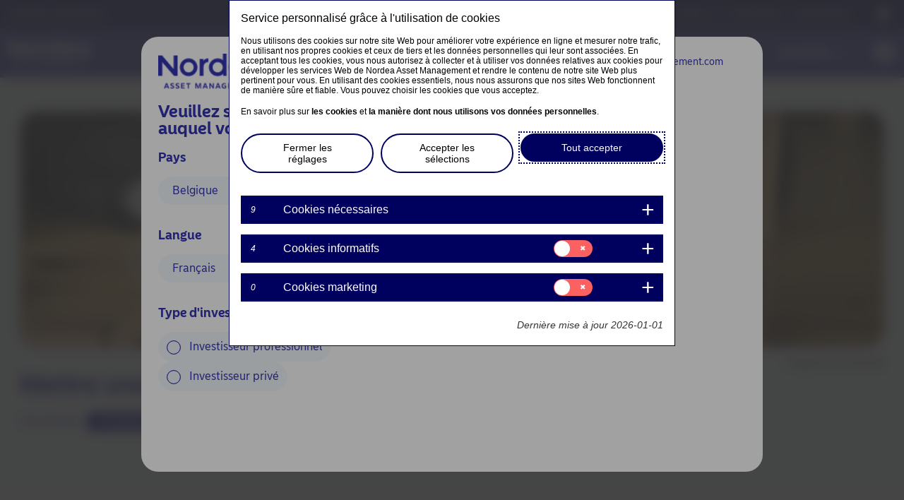

--- FILE ---
content_type: text/html; charset=UTF-8
request_url: https://www.nordea.be/fr/professional/insights/mettre-une-prime-sur-le-risque/
body_size: 37549
content:
<!DOCTYPE html>
<html lang="fr-FR" prefix="og: http://ogp.me/ns#">
<head>
	<meta charset="UTF-8">
	<meta name="viewport" content="width=device-width, initial-scale=1.0, viewport-fit=cover" />		<script></script><meta name='robots' content='max-image-preview:large' />
<title>Mettre une prime sur le risque - Investisseur professionnel</title>
<meta name="description" content="Why investors should consider a differentiated approach in the current multi-asset correlation crunch"/>
<meta name="robots" content="index,follow"/>
<link rel="canonical" href="https://www.nordea.be/fr/professional/insights/mettre-une-prime-sur-le-risque/" />
<meta property="og:locale" content="fr_FR">
<meta property="og:type" content="article">
<meta property="og:title" content="Mettre une prime sur le risque - Investisseur professionnel">
<meta property="og:description" content="Why investors should consider a differentiated approach in the current multi-asset correlation crunch">
<meta property="og:url" content="https://www.nordea.be/fr/professional/insights/mettre-une-prime-sur-le-risque/">
<meta property="og:site_name" content="Investisseur professionnel">
<meta property="article:tag" content="Support commercial">
<meta property="article:section" content="Perspectives">
<meta property="og:updated_time" content="2023-12-21T09:32:28+00:00">
<meta property="og:image" content="https://www.nordea.be/uploads/2023/05/6455eee025ea0fcf0068088b3750e332/shutterstock_731210881-998x330-3.png">
<meta property="og:image:secure_url" content="https://www.nordea.be/uploads/2023/05/6455eee025ea0fcf0068088b3750e332/shutterstock_731210881-998x330-3.png">
<meta property="og:image:width" content="998">
<meta property="og:image:height" content="330">
<meta property="og:image:alt" content="Mettre une prime sur le risque">
<meta property="og:image:type" content="image/png">
<meta name="twitter:card" content="summary_large_image">
<meta name="twitter:title" content="Mettre une prime sur le risque - Investisseur professionnel">
<meta name="twitter:description" content="Why investors should consider a differentiated approach in the current multi-asset correlation crunch">
<meta name="twitter:image" content="https://www.nordea.be/uploads/2023/05/6455eee025ea0fcf0068088b3750e332/shutterstock_731210881-998x330-3.png">
<link rel='dns-prefetch' href='//www.nordea.be' />
<script>window.docdone=!1,window.addEventListener("load",(()=>{const e=document.querySelectorAll("[data-ksys-app-template-id]").length>0?3e4:5e3,d=setTimeout((()=>{window.docdone=!0,clearTimeout(d)}),e)}));</script><link rel='stylesheet' id='wp-block-library-css' href='https://www.nordea.be/fr/professional/wp-includes/css/dist/block-library/style.min.css?ver=6.5.5' type='text/css' media='all' />
<style id='classic-theme-styles-inline-css' type='text/css'>
/*! This file is auto-generated */
.wp-block-button__link{color:#fff;background-color:#32373c;border-radius:9999px;box-shadow:none;text-decoration:none;padding:calc(.667em + 2px) calc(1.333em + 2px);font-size:1.125em}.wp-block-file__button{background:#32373c;color:#fff;text-decoration:none}
</style>
<style id='global-styles-inline-css' type='text/css'>
body{--wp--preset--color--black: #000000;--wp--preset--color--cyan-bluish-gray: #abb8c3;--wp--preset--color--white: #ffffff;--wp--preset--color--pale-pink: #f78da7;--wp--preset--color--vivid-red: #cf2e2e;--wp--preset--color--luminous-vivid-orange: #ff6900;--wp--preset--color--luminous-vivid-amber: #fcb900;--wp--preset--color--light-green-cyan: #7bdcb5;--wp--preset--color--vivid-green-cyan: #00d084;--wp--preset--color--pale-cyan-blue: #8ed1fc;--wp--preset--color--vivid-cyan-blue: #0693e3;--wp--preset--color--vivid-purple: #9b51e0;--wp--preset--gradient--vivid-cyan-blue-to-vivid-purple: linear-gradient(135deg,rgba(6,147,227,1) 0%,rgb(155,81,224) 100%);--wp--preset--gradient--light-green-cyan-to-vivid-green-cyan: linear-gradient(135deg,rgb(122,220,180) 0%,rgb(0,208,130) 100%);--wp--preset--gradient--luminous-vivid-amber-to-luminous-vivid-orange: linear-gradient(135deg,rgba(252,185,0,1) 0%,rgba(255,105,0,1) 100%);--wp--preset--gradient--luminous-vivid-orange-to-vivid-red: linear-gradient(135deg,rgba(255,105,0,1) 0%,rgb(207,46,46) 100%);--wp--preset--gradient--very-light-gray-to-cyan-bluish-gray: linear-gradient(135deg,rgb(238,238,238) 0%,rgb(169,184,195) 100%);--wp--preset--gradient--cool-to-warm-spectrum: linear-gradient(135deg,rgb(74,234,220) 0%,rgb(151,120,209) 20%,rgb(207,42,186) 40%,rgb(238,44,130) 60%,rgb(251,105,98) 80%,rgb(254,248,76) 100%);--wp--preset--gradient--blush-light-purple: linear-gradient(135deg,rgb(255,206,236) 0%,rgb(152,150,240) 100%);--wp--preset--gradient--blush-bordeaux: linear-gradient(135deg,rgb(254,205,165) 0%,rgb(254,45,45) 50%,rgb(107,0,62) 100%);--wp--preset--gradient--luminous-dusk: linear-gradient(135deg,rgb(255,203,112) 0%,rgb(199,81,192) 50%,rgb(65,88,208) 100%);--wp--preset--gradient--pale-ocean: linear-gradient(135deg,rgb(255,245,203) 0%,rgb(182,227,212) 50%,rgb(51,167,181) 100%);--wp--preset--gradient--electric-grass: linear-gradient(135deg,rgb(202,248,128) 0%,rgb(113,206,126) 100%);--wp--preset--gradient--midnight: linear-gradient(135deg,rgb(2,3,129) 0%,rgb(40,116,252) 100%);--wp--preset--font-size--small: 13px;--wp--preset--font-size--medium: 20px;--wp--preset--font-size--large: 36px;--wp--preset--font-size--x-large: 42px;--wp--preset--spacing--20: 0.44rem;--wp--preset--spacing--30: 0.67rem;--wp--preset--spacing--40: 1rem;--wp--preset--spacing--50: 1.5rem;--wp--preset--spacing--60: 2.25rem;--wp--preset--spacing--70: 3.38rem;--wp--preset--spacing--80: 5.06rem;--wp--preset--shadow--natural: 6px 6px 9px rgba(0, 0, 0, 0.2);--wp--preset--shadow--deep: 12px 12px 50px rgba(0, 0, 0, 0.4);--wp--preset--shadow--sharp: 6px 6px 0px rgba(0, 0, 0, 0.2);--wp--preset--shadow--outlined: 6px 6px 0px -3px rgba(255, 255, 255, 1), 6px 6px rgba(0, 0, 0, 1);--wp--preset--shadow--crisp: 6px 6px 0px rgba(0, 0, 0, 1);}:where(.is-layout-flex){gap: 0.5em;}:where(.is-layout-grid){gap: 0.5em;}body .is-layout-flex{display: flex;}body .is-layout-flex{flex-wrap: wrap;align-items: center;}body .is-layout-flex > *{margin: 0;}body .is-layout-grid{display: grid;}body .is-layout-grid > *{margin: 0;}:where(.wp-block-columns.is-layout-flex){gap: 2em;}:where(.wp-block-columns.is-layout-grid){gap: 2em;}:where(.wp-block-post-template.is-layout-flex){gap: 1.25em;}:where(.wp-block-post-template.is-layout-grid){gap: 1.25em;}.has-black-color{color: var(--wp--preset--color--black) !important;}.has-cyan-bluish-gray-color{color: var(--wp--preset--color--cyan-bluish-gray) !important;}.has-white-color{color: var(--wp--preset--color--white) !important;}.has-pale-pink-color{color: var(--wp--preset--color--pale-pink) !important;}.has-vivid-red-color{color: var(--wp--preset--color--vivid-red) !important;}.has-luminous-vivid-orange-color{color: var(--wp--preset--color--luminous-vivid-orange) !important;}.has-luminous-vivid-amber-color{color: var(--wp--preset--color--luminous-vivid-amber) !important;}.has-light-green-cyan-color{color: var(--wp--preset--color--light-green-cyan) !important;}.has-vivid-green-cyan-color{color: var(--wp--preset--color--vivid-green-cyan) !important;}.has-pale-cyan-blue-color{color: var(--wp--preset--color--pale-cyan-blue) !important;}.has-vivid-cyan-blue-color{color: var(--wp--preset--color--vivid-cyan-blue) !important;}.has-vivid-purple-color{color: var(--wp--preset--color--vivid-purple) !important;}.has-black-background-color{background-color: var(--wp--preset--color--black) !important;}.has-cyan-bluish-gray-background-color{background-color: var(--wp--preset--color--cyan-bluish-gray) !important;}.has-white-background-color{background-color: var(--wp--preset--color--white) !important;}.has-pale-pink-background-color{background-color: var(--wp--preset--color--pale-pink) !important;}.has-vivid-red-background-color{background-color: var(--wp--preset--color--vivid-red) !important;}.has-luminous-vivid-orange-background-color{background-color: var(--wp--preset--color--luminous-vivid-orange) !important;}.has-luminous-vivid-amber-background-color{background-color: var(--wp--preset--color--luminous-vivid-amber) !important;}.has-light-green-cyan-background-color{background-color: var(--wp--preset--color--light-green-cyan) !important;}.has-vivid-green-cyan-background-color{background-color: var(--wp--preset--color--vivid-green-cyan) !important;}.has-pale-cyan-blue-background-color{background-color: var(--wp--preset--color--pale-cyan-blue) !important;}.has-vivid-cyan-blue-background-color{background-color: var(--wp--preset--color--vivid-cyan-blue) !important;}.has-vivid-purple-background-color{background-color: var(--wp--preset--color--vivid-purple) !important;}.has-black-border-color{border-color: var(--wp--preset--color--black) !important;}.has-cyan-bluish-gray-border-color{border-color: var(--wp--preset--color--cyan-bluish-gray) !important;}.has-white-border-color{border-color: var(--wp--preset--color--white) !important;}.has-pale-pink-border-color{border-color: var(--wp--preset--color--pale-pink) !important;}.has-vivid-red-border-color{border-color: var(--wp--preset--color--vivid-red) !important;}.has-luminous-vivid-orange-border-color{border-color: var(--wp--preset--color--luminous-vivid-orange) !important;}.has-luminous-vivid-amber-border-color{border-color: var(--wp--preset--color--luminous-vivid-amber) !important;}.has-light-green-cyan-border-color{border-color: var(--wp--preset--color--light-green-cyan) !important;}.has-vivid-green-cyan-border-color{border-color: var(--wp--preset--color--vivid-green-cyan) !important;}.has-pale-cyan-blue-border-color{border-color: var(--wp--preset--color--pale-cyan-blue) !important;}.has-vivid-cyan-blue-border-color{border-color: var(--wp--preset--color--vivid-cyan-blue) !important;}.has-vivid-purple-border-color{border-color: var(--wp--preset--color--vivid-purple) !important;}.has-vivid-cyan-blue-to-vivid-purple-gradient-background{background: var(--wp--preset--gradient--vivid-cyan-blue-to-vivid-purple) !important;}.has-light-green-cyan-to-vivid-green-cyan-gradient-background{background: var(--wp--preset--gradient--light-green-cyan-to-vivid-green-cyan) !important;}.has-luminous-vivid-amber-to-luminous-vivid-orange-gradient-background{background: var(--wp--preset--gradient--luminous-vivid-amber-to-luminous-vivid-orange) !important;}.has-luminous-vivid-orange-to-vivid-red-gradient-background{background: var(--wp--preset--gradient--luminous-vivid-orange-to-vivid-red) !important;}.has-very-light-gray-to-cyan-bluish-gray-gradient-background{background: var(--wp--preset--gradient--very-light-gray-to-cyan-bluish-gray) !important;}.has-cool-to-warm-spectrum-gradient-background{background: var(--wp--preset--gradient--cool-to-warm-spectrum) !important;}.has-blush-light-purple-gradient-background{background: var(--wp--preset--gradient--blush-light-purple) !important;}.has-blush-bordeaux-gradient-background{background: var(--wp--preset--gradient--blush-bordeaux) !important;}.has-luminous-dusk-gradient-background{background: var(--wp--preset--gradient--luminous-dusk) !important;}.has-pale-ocean-gradient-background{background: var(--wp--preset--gradient--pale-ocean) !important;}.has-electric-grass-gradient-background{background: var(--wp--preset--gradient--electric-grass) !important;}.has-midnight-gradient-background{background: var(--wp--preset--gradient--midnight) !important;}.has-small-font-size{font-size: var(--wp--preset--font-size--small) !important;}.has-medium-font-size{font-size: var(--wp--preset--font-size--medium) !important;}.has-large-font-size{font-size: var(--wp--preset--font-size--large) !important;}.has-x-large-font-size{font-size: var(--wp--preset--font-size--x-large) !important;}
.wp-block-navigation a:where(:not(.wp-element-button)){color: inherit;}
:where(.wp-block-post-template.is-layout-flex){gap: 1.25em;}:where(.wp-block-post-template.is-layout-grid){gap: 1.25em;}
:where(.wp-block-columns.is-layout-flex){gap: 2em;}:where(.wp-block-columns.is-layout-grid){gap: 2em;}
.wp-block-pullquote{font-size: 1.5em;line-height: 1.6;}
</style>
<link rel='stylesheet' id='menu-image-css' href='https://www.nordea.be/fr/professional/wp-content/plugins/menu-image/menu-image.css?ver=1.1' type='text/css' media='all' />
<link rel='stylesheet' id='blank-theme-style-css' href='https://www.nordea.be/fr/professional/wp-content/themes/blank-theme/style.css?ver=6.5.5' type='text/css' media='all' />
<link rel='stylesheet' id='kurtosys-elements-css' href='https://www.nordea.be/fr/professional/wp-content/plugins/kurtosys-elements/assets/css/kurtosys-elements.css?ver=1.15.9' type='text/css' media='all' />
<link rel='stylesheet' id='kurtosys-elements-skin-css' href='https://www.nordea.be/fr/professional/wp-content/plugins/kurtosys-elements/assets/css/kurtosys-elements-skin.css?ver=1.15.9' type='text/css' media='all' />
<link rel='stylesheet' id='font-awesome-css' href='https://www.nordea.be/fr/professional/wp-content/plugins/elementor/assets/lib/font-awesome/css/font-awesome.min.css?ver=4.7.0' type='text/css' media='all' />
<link rel='stylesheet' id='kurtosys-menu-public-css' href='https://www.nordea.be/fr/professional/wp-content/plugins/kurtosys-menu/assets/public/css/public.css?ver=1.5.8.3' type='text/css' media='all' />
<link rel='stylesheet' id='cherry-handler-css-css' href='https://www.nordea.be/fr/professional/wp-content/plugins/kurtosys-menu/cherry-framework/modules/cherry-handler/assets/css/cherry-handler-styles.min.css?ver=1.5.11' type='text/css' media='all' />
<link rel='stylesheet' id='elementor-icons-css' href='https://www.nordea.be/fr/professional/wp-content/plugins/elementor/assets/lib/eicons/css/elementor-icons.min.css?ver=5.17.0' type='text/css' media='all' />
<link rel='stylesheet' id='elementor-frontend-legacy-css' href='https://www.nordea.be/fr/professional/wp-content/plugins/elementor/assets/css/frontend-legacy.min.css?ver=3.10.2' type='text/css' media='all' />
<link rel='stylesheet' id='elementor-frontend-css' href='https://www.nordea.be/fr/professional/wp-content/plugins/elementor/assets/css/frontend.min.css?ver=3.10.2' type='text/css' media='all' />
<style id='elementor-frontend-inline-css' type='text/css'>
.elementor-265 .elementor-element.elementor-element-f9c6d40:not(.elementor-motion-effects-element-type-background), .elementor-265 .elementor-element.elementor-element-f9c6d40 > .elementor-motion-effects-container > .elementor-motion-effects-layer{background-image:url("https://www.nordea.be/uploads/2023/05/6455eee025ea0fcf0068088b3750e332/shutterstock_731210881-998x330-3.png");}
</style>
<link rel='stylesheet' id='elementor-post-5-css' href='https://www.nordea.be/uploads/elementor/css/prd-15-post-5.css?ver=1755800198' type='text/css' media='all' />
<link rel='stylesheet' id='elementor-pro-css' href='https://www.nordea.be/fr/professional/wp-content/plugins/elementor-pro/assets/css/frontend.min.css?ver=3.10.3' type='text/css' media='all' />
<link rel='stylesheet' id='ksys-smart-filters-css' href='https://www.nordea.be/fr/professional/wp-content/plugins/kurtosys-smart-filters/assets/css/public.css?ver=1.4.3' type='text/css' media='all' />
<link rel='stylesheet' id='kurtosys-engine-frontend-css' href='https://www.nordea.be/fr/professional/wp-content/plugins/kurtosys-engine/assets/css/frontend.css?ver=2.0.2' type='text/css' media='all' />
<link rel='stylesheet' id='font-awesome-5-all-css' href='https://www.nordea.be/fr/professional/wp-content/plugins/elementor/assets/lib/font-awesome/css/all.min.css?ver=3.10.2' type='text/css' media='all' />
<link rel='stylesheet' id='font-awesome-4-shim-css' href='https://www.nordea.be/fr/professional/wp-content/plugins/elementor/assets/lib/font-awesome/css/v4-shims.min.css?ver=3.10.2' type='text/css' media='all' />
<link rel='stylesheet' id='elementor-post-2939-css' href='https://www.nordea.be/uploads/elementor/css/prd-15-post-2939.css?ver=1755814801' type='text/css' media='all' />
<link rel='stylesheet' id='elementor-post-406-css' href='https://www.nordea.be/uploads/elementor/css/prd-15-post-406.css?ver=1755800198' type='text/css' media='all' />
<link rel='stylesheet' id='elementor-post-450-css' href='https://www.nordea.be/uploads/elementor/css/prd-15-post-450.css?ver=1755800198' type='text/css' media='all' />
<link rel='stylesheet' id='elementor-post-42-css' href='https://www.nordea.be/uploads/elementor/css/prd-15-post-42.css?ver=1755800198' type='text/css' media='all' />
<link rel='stylesheet' id='elementor-post-9-css' href='https://www.nordea.be/uploads/elementor/css/prd-15-post-9.css?ver=1755800199' type='text/css' media='all' />
<link rel='stylesheet' id='elementor-post-227-css' href='https://www.nordea.be/uploads/elementor/css/prd-15-post-227.css?ver=1756386944' type='text/css' media='all' />
<link rel='stylesheet' id='elementor-post-265-css' href='https://www.nordea.be/uploads/elementor/css/prd-15-post-265.css?ver=1755800214' type='text/css' media='all' />
<link rel='stylesheet' id='media-library-organizer-exif-frontend-css' href='https://www.nordea.be/fr/professional/wp-content/plugins/media-library-organizer-pro/addons/exif/assets/css/frontend.css?ver=1.4.3' type='text/css' media='all' />
<link rel='stylesheet' id='media-library-organizer-iptc-frontend-css' href='https://www.nordea.be/fr/professional/wp-content/plugins/media-library-organizer-pro/addons/iptc/assets/css/frontend.css?ver=1.4.3' type='text/css' media='all' />
<link rel='stylesheet' id='ksys-sf-auth-scripts-modal-styles-css' href='https://www.nordea.be/fr/professional/wp-content/plugins/kurtosys-content-restriction/core/css/modal_styles.css?ver=1769024391' type='text/css' media='all' />
<link rel='stylesheet' id='elementor-icons-shared-0-css' href='https://www.nordea.be/fr/professional/wp-content/plugins/elementor/assets/lib/font-awesome/css/fontawesome.min.css?ver=5.15.3' type='text/css' media='all' />
<link rel='stylesheet' id='elementor-icons-fa-brands-css' href='https://www.nordea.be/fr/professional/wp-content/plugins/elementor/assets/lib/font-awesome/css/brands.min.css?ver=5.15.3' type='text/css' media='all' />
<script type="text/javascript" src="https://www.nordea.be/fr/professional/wp-content/plugins/kurtosys-widgets/assets/js.cookie.min.js?ver=6.5.5" id="js-cookie-js"></script>
<script type="text/javascript" src="https://www.nordea.be/fr/professional/wp-includes/js/jquery/jquery.min.js?ver=3.7.1" id="jquery-core-js"></script>
<script type="text/javascript" src="https://www.nordea.be/fr/professional/wp-includes/js/jquery/jquery-migrate.min.js?ver=3.4.1" id="jquery-migrate-js"></script>
<script type="text/javascript" src="https://www.nordea.be/fr/professional/wp-content/plugins/elementor/assets/lib/font-awesome/js/v4-shims.min.js?ver=3.10.2" id="font-awesome-4-shim-js"></script>
<script type="text/javascript" id="ksys-sf-auth-scripts-js-extra">
/* <![CDATA[ */
var ksys_sf_auth = {"security":"14add1e20b","ksys_sf_auth_verify_modal_content":"","ksys_sf_auth_registration_modal_content":"","ksys_sf_auth_registration_thankyou_modal_content":"","ksys_sf_auth_register_thankyou_button_text":"Close","ajaxurl":"https:\/\/www.nordea.be\/fr\/professional\/wp-admin\/admin-ajax.php","verify_button_text":"Verify Email","register_button_text":"Register","loading_icon":"https:\/\/www.nordea.be\/fr\/professional\/wp-content\/plugins\/kurtosys-content-restriction\/core\/images\/sfauth_modal_loader.gif","ksys_sf_auth_verify_email_label":"Email","ksys_sf_auth_verify_remember":"Remember me for 90 days","ksys_sf_auth_register_firstname":"First name","ksys_sf_auth_register_lastname":"Last name","ksys_sf_auth_register_email":"Email","ksys_sf_auth_register_phone_number":"Phone number","ksys_sf_auth_register_company":"Company","ksys_sf_auth_register_industry":"Company industry"};
/* ]]> */
</script>
<script type="text/javascript" src="https://www.nordea.be/fr/professional/wp-content/plugins/kurtosys-content-restriction/core/js/modal-actions.js?ver=1769024391" id="ksys-sf-auth-scripts-js"></script>
<script type="text/javascript" src="https://www.nordea.be/fr/professional/wp-content/plugins/kurtosys-content-restriction/core/js/sweetalert2.all.min.js?ver=1769024391" id="ksys-sf-auth-scripts-sweetalerts-js"></script>
<script type="text/javascript" src="https://www.nordea.be/fr/professional/wp-content/plugins/kurtosys-content-restriction/core/js/promise-polyfill.js?ver=1769024391" id="ksys-sf-auth-scripts-pollyfill-js"></script>
<link rel='shortlink' href='https://www.nordea.be/fr/professional/?p=2939' />
	<script>
		var ksys_blog_id = 15;
	</script>
	<script>
var utag_data = {
"wa_site_country": "COM", 
"wa_site_language": "fr", //language that's being viewed, de/fr/es/it/pt/...
"wa_site_state": "prod", //site state - prod or qa
"wa_site_version": "1.2.3", //site version if any exists
"wa_user_authenticated": "no"  //is the user currently authenticated: yes/no
};

(function (a, b, c, d) { 
a = '//tags.tiqcdn.com/utag/nordea/nordea-eu-web/prod/utag.js';
b = document;
c = 'script';
d = b.createElement(c);
d.src = a;
d.type = 'text/java' + c;
d.async = true;
a = b.getElementsByTagName(c)[0];
a.parentNode.insertBefore(d, a)
})();
</script>

<meta name="google-site-verification" content="jnSoIuvwscyU1JOFe0vi_-p5CidpD40DpPe0U_dwx8A" />
<style type="text/css">@media (max-width: 1024px) {
    .kurtosys-mobile-menu-active .kurtosys-menu-container.kurtosys-mobile-menu {
        transform: translate3d(0,0,0);
    }

    .kurtosys-mobile-menu-toggle-button {
        transform: translate3d(0,0,0);
    }
}</style><link rel="icon" href="https://www.nordea.be/uploads/2021/09/49a75948844a9fd8bbb673bf5eb94dde/favicon-36x36.png" sizes="32x32" />
<link rel="icon" href="https://www.nordea.be/uploads/2021/09/49a75948844a9fd8bbb673bf5eb94dde/favicon.png" sizes="192x192" />
<link rel="apple-touch-icon" href="https://www.nordea.be/uploads/2021/09/49a75948844a9fd8bbb673bf5eb94dde/favicon.png" />
<meta name="msapplication-TileImage" content="https://www.nordea.be/uploads/2021/09/49a75948844a9fd8bbb673bf5eb94dde/favicon.png" />
</head>
<body class="post-template-default single single-post postid-2939 single-format-standard wp-custom-logo elementor-default elementor-template-full-width elementor-kit-5 elementor-page elementor-page-2939 elementor-page-265">
		<div data-elementor-type="header" data-elementor-id="9" class="elementor elementor-9 elementor-location-header">
					<div class="elementor-section-wrap">
								<header class="elementor-section elementor-top-section elementor-element elementor-element-6822486 elementor-section-boxed elementor-section-height-default elementor-section-height-default" data-id="6822486" data-element_type="section">
						<div class="elementor-container elementor-column-gap-no">
							<div class="elementor-row">
					<div class="elementor-column elementor-col-100 elementor-top-column elementor-element elementor-element-776f68f" data-id="776f68f" data-element_type="column">
			<div class="elementor-column-wrap elementor-element-populated">
							<div class="elementor-widget-wrap">
						<div class="elementor-element elementor-element-0ee6a11 elementor-widget elementor-widget-html" data-id="0ee6a11" data-element_type="widget" data-widget_type="html.default">
				<div class="elementor-widget-container">
			<script>
jQuery('.kurtosys-menu-item').prop('tabindex', 0);

    // kurtosysMenu Keyboard Accessibility
jQuery(document).ready(function () {
  // When the focus enters a menu item or anything within
  jQuery(".kurtosys-menu-item").focusin(function () {
    // Clear out all hover items...
    jQuery(".kurtosys-menu-item").removeClass("kurtosys-menu-hover");
    // If the focused item is the menu item
    if (jQuery(this).hasClass("kurtosys-menu-item")) {
      // Add the hover class
      jQuery(this).addClass("kurtosys-menu-hover");
    // If the focused item is anything else inside the menu item
    } else {
      // Find the parent menu item and add the hover class
      jQuery(this).parents(".kurtosys-menu-item").addClass("kurtosys-menu-hover");
    }
  });
  // When the focus is in anything at all
  jQuery("body").focusin(function (e) {
    // If the focused item isn't within a 'kurtosys-menu-container' parent
    if (!jQuery(e.target).parents(".kurtosys-menu-container").length) {
      // Remove the hover class from all menu items
      jQuery(".kurtosys-menu-item").removeClass("kurtosys-menu-hover");
    }
  });
});






</script>		</div>
				</div>
				<div class="elementor-element elementor-element-85333f4 elementor-widget elementor-widget-global elementor-global-26 elementor-widget-ksys-advanced-js-html-widget" data-id="85333f4" data-element_type="widget" data-widget_type="ksys-advanced-js-html-widget.default">
				<div class="elementor-widget-container">
			<script type="text/javascript">function initGlobalVariables() {
    // Setup __ksysGlobalVariables__
    // This is a special object that apps can reference in their embed inputs using the format:
    // data-input-culture="{global:culture}"
    var urlParams = window.location.href.match(/vxecrqkebc-stg-nordea-*([a-z]{2})*\.ksysweb.com\/([a-z]{2})\/(professional|private|institutional|other-investors)/);
    if (urlParams === null) {
        // this is for the cert domains excluding UK
        urlParams = window.location.href.match(/www.nordea.([a-z]{2})*\/([a-z]{2})\/(professional|private|institutional|other-investors)/);
        if(urlParams === null){
            urlParams = window.location.href.match(/www.nordea.co.([a-z]{2})*\/([a-z]{2})\/(professional|private|institutional|other-investors)/);
        }
    }
    // Handle SG Institutional
    if (urlParams[3] == 'institutional') {
        urlParams[3] = 'professional'
    }
    // handle SG Ohter Investors
    if (urlParams[3] == 'other-investors') {
        urlParams[3] = 'private'
    }
    window.__ksysGlobalVariables__ = {
        // Convert path to an array of segments and filter out empty parts.
        pathSegments: window.location.pathname.split('/').filter((s) => s.length),
        get fundlistClass () { 
            if (urlParams[1] == 'uk'){
                return `web_classes_gb_`+ urlParams[3];
            }
            else{
                return `web_classes_${urlParams[1] || 'global'}_` + urlParams[3];
            }
        },
        get fundlistFund () { 
            if (urlParams[1] == 'uk'){
                return `web_funds_gb_`+ urlParams[3];
            }
            else{
                return `web_funds_${urlParams[1] || 'global'}_` + urlParams[3];
            }
        },
        get fundlistUmbrella () { 
            if (urlParams[1] == 'uk'){
                return `web_umbrellas_gb_`+ urlParams[3];
            }
            else{
                return `web_umbrellas_${urlParams[1] || 'global'}_` + urlParams[3];
            }
        },
        get audience() {
            return urlParams[3]
        },
        get audienceCapitalize() {
            const audienceLowerCase = urlParams[3]
            const audienceCapitalize = audienceLowerCase.charAt(0).toUpperCase() + audienceLowerCase.slice(1)
            return audienceCapitalize
        },
        get country() {
            const countryCodeToCountryMap = {
                AT: 'AT',
                BE: 'BE',
                BR: 'BR',
                CL: 'CL',
                DK: 'DK',
                EE: 'EE',
                FI: 'FI',
                FR: 'FR',
                DE: 'DE',
                HK: 'HK',
                IS: 'IS',
                IE: 'IE',
                IT: 'IT',
                JP: 'JP',
                LV: 'LV',
                LT: 'LT',
                LU: 'LU',
                NL: 'NL',
                NO: 'NO',
                PL: 'PL',
                PT: 'PT',
                SG: 'SG',
                ES: 'ES',
                SE: 'SE',
                CH: 'CH',
                UK: 'GB',
                US: 'US',
                GLOBAL: 'GLOBAL'
            }
            return countryCodeToCountryMap[urlParams[1].toUpperCase()].toLowerCase() || 'GLOBAL';
        },
        get countryUpper() {
            return this.country.toUpperCase()
        },
        get siteJurisdiction() {
            if (this.audience === 'professional'){
                return this.country.toUpperCase() + '.prof'
            }
            else{
                return this.country.toUpperCase()
            }
        },
        get language() {
            return this.pathSegments[0]
        },
        get culture() {
            var currentCulture = `${urlParams[2].toLowerCase()}-${urlParams[1].toUpperCase()}`;
            // check if country is uk or if
            if ((urlParams[1] === 'uk') || (currentCulture == 'en-LU')){
                return 'en-GB'
            }
            else {
                return currentCulture
            }
        },
        get domain() {
            const countryToWebsiteDomainStg = {
                AT: 'nordea-at-staging.kurtosysweb.com',
                BE: 'nordea-be-staging.kurtosysweb.com',
                FR: 'nordea-fr-staging.kurtosysweb.com',
                DE: 'nordea-de-staging.kurtosysweb.com',
                IT: 'nordea-it-staging.kurtosysweb.com',
                LU: 'nordea-lu-staging.kurtosysweb.com',
                NL: 'nordea-nl-staging.kurtosysweb.com',
                PT: 'www.nordea.pt',
                ES: 'nordea-es-staging.kurtosysweb.com',
                CH: 'nordea-ch-staging.kurtosysweb.com',
                SG: 'nordea-sg-staging.kurtosysweb.com',
                GB: 'nordea-co-uk-staging.kurtosysweb.com',
            };
            const countryToWebsiteDomainUat = {
                AT: 'nordea-at-staging.kurtosysweb.com',
                BE: 'nordea-be-staging.kurtosysweb.com',
                FR: 'nordea-fr-staging.kurtosysweb.com',
                DE: 'nordea-de-staging.kurtosysweb.com',
                IT: 'nordea-it-staging.kurtosysweb.com',
                LU: 'vxecrqkebc-stg-nordea-lu.ksysweb.com',
                NL: 'nordea-nl-staging.kurtosysweb.com',
                PT: 'www.nordea.pt',
                ES: 'nordea-es-staging.kurtosysweb.com',
                CH: 'nordea-ch-staging.kurtosysweb.com',
                SG: 'nordea-sg-staging.kurtosysweb.com',
                GB: 'nordea-co-uk-staging.kurtosysweb.com',
            };
            const countryToWebsiteDomainPrd = {
                AT: 'www.nordea.at',
                BE: 'www.nordea.be',
                FR: 'www.nordea.fr',
                DE: 'www.nordea.de',
                IT: 'www.nordea.it',
                LU: 'www.nordea.lu',
                NL: 'www.nordea.nl',
                PT: 'www.nordea.pt',
                ES: 'www.nordea.es',
                CH: 'www.nordea.ch',
                SG: 'www.nordea.sg',
                GB: 'www.nordea.co.uk',
            };
            if (
                [countryToWebsiteDomainUat].includes(
                    this.portalDomainCurrent
                )
            ) {
                return countryToWebsiteDomainUat[this.countryUpper] || 'nordea-lu-staging.kurtosysweb.com';
            }
            if (
            [countryToWebsiteDomainStg].includes(
                this.portalDomainCurrent
            )
        ) {
            return countryToWebsiteDomainStg[this.countryUpper] || 'nordea-lu-staging.kurtosysweb.com';
        }
        return countryToWebsiteDomainPrd[this.countryUpper] || 'www.nordea.lu';
        }
    };
}

initGlobalVariables();</script>		</div>
				</div>
				<div class="elementor-element elementor-element-9af564d elementor-widget elementor-widget-global elementor-global-3154 elementor-widget-ksys-html-js-widget" data-id="9af564d" data-element_type="widget" data-widget_type="ksys-html-js-widget.default">
				<div class="elementor-widget-container">
			<div id="active-attestation"
data-ksys-app-template-id="ksys-app-attestation" 
data-configuration-key="default"
data-style-key="default"
data-theme-key="default"
data-input-culture="{global:culture}" 
data-input-language="{global:language}" 
data-input-country="{global:country}" 
data-input-investor-type="" 
data-input-mode="active">
</div>
    
    
  
  
<script type="text/javascript">function initActiveAttestation(){
    const attestation = document.getElementById('active-attestation');
        if (attestation) {
            attestation.setAttribute(
                'data-input-culture',
                window.__ksysGlobalVariables__.culture
            );
            attestation.setAttribute(
                'data-input-country',
                window.__ksysGlobalVariables__.country.toLowerCase()
            );
            attestation.setAttribute(
                'data-input-language',
                window.__ksysGlobalVariables__.language
            );
        }
}

initActiveAttestation();</script><script type="text/javascript" src="/attestation/main-ksys-app-attestation.js"></script>		</div>
				</div>
				<div class="elementor-element elementor-element-fe2db90 elementor-widget elementor-widget-ksys-html-js-widget" data-id="fe2db90" data-element_type="widget" data-widget_type="ksys-html-js-widget.default">
				<div class="elementor-widget-container">
			<script type="text/javascript">var isMobile = window.innerWidth < 768;
console.log("isMobile: " + isMobile);

if (isMobile) {
  var prevScrollpos = window.pageYOffset || document.documentElement.scrollTop;

  function handleScroll() {
    var currentScrollPos = window.pageYOffset || document.documentElement.scrollTop;
    var header = document.getElementById("hide-header");
    var button = document.querySelector(".kurtosys-mobile-menu-toggle-button");

    if (header && button) {
      if (currentScrollPos === 0) {
        // At the top of the page
        header.style.top = "0";
        button.style.top = "10px";
      } else if (prevScrollpos > currentScrollPos || currentScrollPos < 10) {
        // Scrolling up or very close to the top
        header.style.top = "0";
        button.style.top = "10px";
      } else {
        // Scrolling down
        header.style.top = "-108px";
        button.style.top = "-118px";
      }
    }

    prevScrollpos = currentScrollPos;
  }

  // Handle scroll events
  window.onscroll = handleScroll;

  // Handle touch events for iOS
  window.addEventListener("touchmove", handleScroll);
}
</script>		</div>
				</div>
						</div>
					</div>
		</div>
								</div>
					</div>
		</header>
				<header class="elementor-section elementor-top-section elementor-element elementor-element-949d020 elementor-section-full_width elementor-section-content-middle elementor-section-height-default elementor-section-height-default" data-id="949d020" data-element_type="section" id="hide-header" data-settings="{&quot;background_background&quot;:&quot;classic&quot;}" data-wa-region="Header">
						<div class="elementor-container elementor-column-gap-no">
							<div class="elementor-row">
					<div class="elementor-column elementor-col-100 elementor-top-column elementor-element elementor-element-cafd084" data-id="cafd084" data-element_type="column">
			<div class="elementor-column-wrap elementor-element-populated">
							<div class="elementor-widget-wrap">
						<section class="elementor-section elementor-inner-section elementor-element elementor-element-882d9f1 elementor-section-height-min-height nam-header-main elementor-section-boxed elementor-section-height-default" data-id="882d9f1" data-element_type="section" data-settings="{&quot;background_background&quot;:&quot;classic&quot;}">
						<div class="elementor-container elementor-column-gap-default">
							<div class="elementor-row">
					<div class="elementor-column elementor-col-33 elementor-inner-column elementor-element elementor-element-9cf616a" data-id="9cf616a" data-element_type="column">
			<div class="elementor-column-wrap elementor-element-populated">
							<div class="elementor-widget-wrap">
						<div class="elementor-element elementor-element-8ef3de7 attestation-title elementor-widget elementor-widget-heading" data-id="8ef3de7" data-element_type="widget" data-wa-component="text" data-wa-region="header" data-widget_type="heading.default">
				<div class="elementor-widget-container">
			<h2 class="elementor-heading-title elementor-size-default"><a href="#elementor-action%3Aaction%3Dpopup%3Aopen%26settings%3DeyJpZCI6IjQyIiwidG9nZ2xlIjpmYWxzZX0%3D">Investisseur professionnel</a></h2>		</div>
				</div>
						</div>
					</div>
		</div>
				<div class="elementor-column elementor-col-33 elementor-inner-column elementor-element elementor-element-3aa812c elementor-hidden-mobile" data-id="3aa812c" data-element_type="column">
			<div class="elementor-column-wrap elementor-element-populated">
							<div class="elementor-widget-wrap">
						<div class="elementor-element elementor-element-5d45f9c elementor-icon-list--layout-inline elementor-align-right elementor-list-item-link-full_width elementor-widget elementor-widget-icon-list" data-id="5d45f9c" data-element_type="widget" data-wa-component="text" data-wa-region="header" data-widget_type="icon-list.default">
				<div class="elementor-widget-container">
					<ul class="elementor-icon-list-items elementor-inline-items">
							<li class="elementor-icon-list-item elementor-inline-item">
											<a href="https://www.nordeaassetmanagement.com/careers" target="_blank" rel="nofollow" data-wa-region="header" data-wa-component="text" data-wa-event="offsite" data-wa-label="Careers">

											<span class="elementor-icon-list-text">Careers</span>
											</a>
									</li>
								<li class="elementor-icon-list-item elementor-inline-item">
											<a href="https://www.nordea.be/fr/professional/contact-us//" data-wa-region="header" data-wa-component="text" data-wa-event="link" data-wa-label="Contact us">

											<span class="elementor-icon-list-text">Contact us</span>
											</a>
									</li>
								<li class="elementor-icon-list-item elementor-inline-item">
											<a href="https://www.nordeaassetmanagement.com/" target="_blank" rel="nofollow" data-wa-region="header" data-wa-component="text" data-wa-event="offsite" data-wa-label="NAM Global">

											<span class="elementor-icon-list-text">NAM Global</span>
											</a>
									</li>
								<li class="elementor-icon-list-item elementor-inline-item">
											<a href="https://www.nordea.com/" target="_blank" rel="nofollow" data-wa-region="header" data-wa-component="text" data-wa-event="offsite" data-wa-label="Nordea Group">

											<span class="elementor-icon-list-text">Nordea Group</span>
											</a>
									</li>
						</ul>
				</div>
				</div>
						</div>
					</div>
		</div>
				<div class="elementor-column elementor-col-33 elementor-inner-column elementor-element elementor-element-f776861 elementor-hidden-mobile" data-id="f776861" data-element_type="column">
			<div class="elementor-column-wrap elementor-element-populated">
							<div class="elementor-widget-wrap">
						<div class="elementor-element elementor-element-520a7f1 elementor-shape-circle e-grid-align-right e-grid-align-mobile-right e-grid-align-tablet-left elementor-grid-0 elementor-widget elementor-widget-social-icons" data-id="520a7f1" data-element_type="widget" data-wa-region="header" data-wa-component="image" data-wa-event="offsite" data-widget_type="social-icons.default">
				<div class="elementor-widget-container">
					<div class="elementor-social-icons-wrapper elementor-grid">
							<span class="elementor-grid-item">
					<a class="elementor-icon elementor-social-icon elementor-social-icon-linkedin elementor-repeater-item-7f88753" href="https://lu.linkedin.com/company/nordea-asset-management" target="_blank" data-wa-region="header" data-wa-component="image" data-wa-event="offsite" data-wa-label="LinkedIn">
						<span class="elementor-screen-only">Linkedin</span>
						<i class="fab fa-linkedin"></i>					</a>
				</span>
					</div>
				</div>
				</div>
						</div>
					</div>
		</div>
								</div>
					</div>
		</section>
				<section class="elementor-section elementor-inner-section elementor-element elementor-element-4b26abf elementor-section-height-min-height elementor-section-boxed elementor-section-height-default" data-id="4b26abf" data-element_type="section">
						<div class="elementor-container elementor-column-gap-no">
							<div class="elementor-row">
					<div class="elementor-column elementor-col-33 elementor-inner-column elementor-element elementor-element-0ea3274" data-id="0ea3274" data-element_type="column">
			<div class="elementor-column-wrap elementor-element-populated">
							<div class="elementor-widget-wrap">
						<div class="elementor-element elementor-element-aa207cd elementor-widget elementor-widget-theme-site-logo elementor-widget-image" data-id="aa207cd" data-element_type="widget" data-wa-region="header" data-wa-component="image" data-wa-event="event" data-wa-label="Nordea Asset Management" data-widget_type="theme-site-logo.default">
				<div class="elementor-widget-container">
								<div class="elementor-image">
													<a href="https://www.nordea.be/fr/professional">
							<img width="93" height="30" src="https://www.nordea.be/uploads/2021/09/8f96fa7706668e044073a5210a45b40c/logo-white.svg" class="attachment-full size-full wp-image-19" alt="Nordea Asset Management Logo" />								</a>
														</div>
						</div>
				</div>
						</div>
					</div>
		</div>
				<div class="elementor-column elementor-col-33 elementor-inner-column elementor-element elementor-element-cccab80" data-id="cccab80" data-element_type="column">
			<div class="elementor-column-wrap elementor-element-populated">
							<div class="elementor-widget-wrap">
						<div class="elementor-element elementor-element-f5d001f elementor-widget elementor-widget-kurtosys-mega-menu" data-id="f5d001f" data-element_type="widget" data-wa-region="menu" data-widget_type="kurtosys-mega-menu.default">
				<div class="elementor-widget-container">
			<div class="menu-main-menu-container"><div class="kurtosys-menu-container" role="navigation"><div id="kurtosys-menu-f5d001f" class="kurtosys-menu-inner"><ul class="kurtosys-menu  kurtosys-menu--animation-type-fade "><li id="kurtosys-menu-item-4919" class="kurtosys-menu-item kurtosys-menu-item-type-post_type kurtosys-menu-item-object-page kurtosys-no-roll-up kurtosys-mega-menu-item kurtosys-regular-item kurtosys-menu-item-has-children kurtosys-menu-item-4919"><a href="https://www.nordea.be/fr/professional/about-us/" class="top-level-link menu-image-title-after"><div class="kurtosys-menu-item-wrapper"><div class="kurtosys-menu-title"><span class="menu-image-title">À propos de nous</span></div><i class="kurtosys-dropdown-arrow fa fa-angle-down"></i></div></a><div class="kurtosys-sub-mega-menu">		<div data-elementor-type="wp-post" data-elementor-id="4920" class="elementor elementor-4920">
						<div class="elementor-inner">
				<div class="elementor-section-wrap">
									<section class="elementor-section elementor-top-section elementor-element elementor-element-d6a5822 elementor-section-height-min-height elementor-section-items-top elementor-section-stretched elementor-section-full_width mobile-menu mega-menu-mobile tablet-respond elementor-section-height-default" data-id="d6a5822" data-element_type="section" data-settings="{&quot;background_background&quot;:&quot;classic&quot;,&quot;stretch_section&quot;:&quot;section-stretched&quot;}">
						<div class="elementor-container elementor-column-gap-no">
							<div class="elementor-row">
					<div class="elementor-column elementor-col-100 elementor-top-column elementor-element elementor-element-2da7773" data-id="2da7773" data-element_type="column">
			<div class="elementor-column-wrap elementor-element-populated">
							<div class="elementor-widget-wrap">
						<section class="elementor-section elementor-inner-section elementor-element elementor-element-d66ac65 elementor-section-content-top elementor-section-boxed elementor-section-height-default elementor-section-height-default" data-id="d66ac65" data-element_type="section">
						<div class="elementor-container elementor-column-gap-no">
							<div class="elementor-row">
					<div class="elementor-column elementor-col-25 elementor-inner-column elementor-element elementor-element-0d23afe" data-id="0d23afe" data-element_type="column">
			<div class="elementor-column-wrap elementor-element-populated">
							<div class="elementor-widget-wrap">
						<div class="elementor-element elementor-element-ff08584 elementor-widget elementor-widget-template" data-id="ff08584" data-element_type="widget" data-wa-region="menu" data-wa-component="card" data-wa-event="link" data-wa-label="About Us" data-widget_type="template.default">
				<div class="elementor-widget-container">
					<div class="elementor-template">
					<div data-elementor-type="section" data-elementor-id="131" class="elementor elementor-131 elementor-location-header">
					<div class="elementor-section-wrap">
								<section class="elementor-section elementor-top-section elementor-element elementor-element-3df1b12 elementor-section-height-min-height elementor-section-items-stretch elementor-hidden-mobile elementor-hidden-tablet elementor-section-boxed elementor-section-height-default" data-id="3df1b12" data-element_type="section" data-settings="{&quot;background_background&quot;:&quot;classic&quot;}">
							<div class="elementor-background-overlay"></div>
							<div class="elementor-container elementor-column-gap-default">
							<div class="elementor-row">
					<div class="elementor-column elementor-col-100 elementor-top-column elementor-element elementor-element-44c6ecd clickable " data-id="44c6ecd" data-element_type="column">
			<div class="elementor-column-wrap elementor-element-populated">
							<div class="elementor-widget-wrap">
						<div class="elementor-element elementor-element-ca9c85d elementor-widget elementor-widget-heading" data-id="ca9c85d" data-element_type="widget" data-wa-region="menu" data-wa-component="text" data-wa-event="link" data-wa-label="About Us" data-widget_type="heading.default">
				<div class="elementor-widget-container">
			<h4 class="elementor-heading-title elementor-size-default"><a href="https://www.nordea.be/fr/professional/about-us/">À propos de nous</a></h4>		</div>
				</div>
				<div class="elementor-element elementor-element-34227fe elementor-widget elementor-widget-text-editor" data-id="34227fe" data-element_type="widget" data-widget_type="text-editor.default">
				<div class="elementor-widget-container">
								<div class="elementor-text-editor elementor-clearfix">
				<p>Un gérant responsable ayant une portée mondiale.</p>					</div>
						</div>
				</div>
				<div class="elementor-element elementor-element-42d3ed4 elementor-view-framed elementor-position-right clickable elementor-absolute elementor-shape-circle elementor-mobile-position-top elementor-vertical-align-top elementor-widget elementor-widget-icon-box" data-id="42d3ed4" data-element_type="widget" data-settings="{&quot;_position&quot;:&quot;absolute&quot;}" data-widget_type="icon-box.default">
				<div class="elementor-widget-container">
					<div class="elementor-icon-box-wrapper">
						<div class="elementor-icon-box-icon">
				<a class="elementor-icon elementor-animation-shrink" href="https://www.nordea.be/fr/professional/about-us/">
				<svg xmlns="http://www.w3.org/2000/svg" width="18" height="18" viewBox="0 0 18 18" fill="none"><path d="M0.59985 9.5995C0.268561 9.5995 -1.79773e-06 9.33089 -1.76876e-06 8.99954C-1.7398e-06 8.66819 0.268561 8.39957 0.599851 8.39957L15.8541 8.39957L7.85207 1.04399C7.73362 0.936212 7.66317 0.78554 7.65641 0.625522C7.64965 0.465505 7.70714 0.309425 7.81607 0.192038C7.92913 0.070111 8.08771 0.000584028 8.25397 1.70147e-05C8.4047 -0.00106099 8.55032 0.05463 8.66187 0.15604L17.8036 8.55557C17.9287 8.66927 18 8.83048 18 8.99954C18 9.1686 17.9287 9.32981 17.8036 9.44351L8.66186 17.843C8.41671 18.0667 8.03669 18.0492 7.81307 17.804C7.58945 17.5588 7.60691 17.1788 7.85206 16.9551L15.8541 9.59951L0.59985 9.5995Z" fill="#0000A0"></path></svg>				</a>
			</div>
						<div class="elementor-icon-box-content">
				<h3 class="elementor-icon-box-title">
					<a href="https://www.nordea.be/fr/professional/about-us/" >
						En savoir plus					</a>
				</h3>
							</div>
		</div>
				</div>
				</div>
						</div>
					</div>
		</div>
								</div>
					</div>
		</section>
				<section class="elementor-section elementor-top-section elementor-element elementor-element-23d9e9f elementor-section-height-min-height elementor-hidden-desktop elementor-section-content-middle clickable elementor-section-boxed elementor-section-height-default elementor-section-items-middle" data-id="23d9e9f" data-element_type="section" data-settings="{&quot;background_background&quot;:&quot;gradient&quot;}">
						<div class="elementor-container elementor-column-gap-no">
							<div class="elementor-row">
					<div class="elementor-column elementor-col-50 elementor-top-column elementor-element elementor-element-e658c61 clickable" data-id="e658c61" data-element_type="column">
			<div class="elementor-column-wrap elementor-element-populated">
							<div class="elementor-widget-wrap">
						<div class="elementor-element elementor-element-9fe3101 elementor-widget elementor-widget-heading" data-id="9fe3101" data-element_type="widget" data-widget_type="heading.default">
				<div class="elementor-widget-container">
			<h4 class="elementor-heading-title elementor-size-default"><a href="https://www.nordea.be/fr/professional/about-us/">À Propos De Nous</a></h4>		</div>
				</div>
						</div>
					</div>
		</div>
				<div class="elementor-column elementor-col-50 elementor-top-column elementor-element elementor-element-f753011 clickable" data-id="f753011" data-element_type="column">
			<div class="elementor-column-wrap elementor-element-populated">
							<div class="elementor-widget-wrap">
						<div class="elementor-element elementor-element-082224d elementor-view-stacked elementor-shape-circle elementor-widget elementor-widget-icon" data-id="082224d" data-element_type="widget" data-widget_type="icon.default">
				<div class="elementor-widget-container">
					<div class="elementor-icon-wrapper">
			<a class="elementor-icon elementor-animation-shrink" href="https://www.nordea.be/fr/professional/about-us/">
			<svg xmlns="http://www.w3.org/2000/svg" width="18" height="18" viewBox="0 0 18 18" fill="none"><path d="M0.59985 9.5995C0.268561 9.5995 -1.79773e-06 9.33089 -1.76876e-06 8.99954C-1.7398e-06 8.66819 0.268561 8.39957 0.599851 8.39957L15.8541 8.39957L7.85207 1.04399C7.73362 0.936212 7.66317 0.78554 7.65641 0.625522C7.64965 0.465505 7.70714 0.309425 7.81607 0.192038C7.92913 0.070111 8.08771 0.000584028 8.25397 1.70147e-05C8.4047 -0.00106099 8.55032 0.05463 8.66187 0.15604L17.8036 8.55557C17.9287 8.66927 18 8.83048 18 8.99954C18 9.1686 17.9287 9.32981 17.8036 9.44351L8.66186 17.843C8.41671 18.0667 8.03669 18.0492 7.81307 17.804C7.58945 17.5588 7.60691 17.1788 7.85206 16.9551L15.8541 9.59951L0.59985 9.5995Z" fill="#0000A0"></path></svg>			</a>
		</div>
				</div>
				</div>
						</div>
					</div>
		</div>
								</div>
					</div>
		</section>
				<section class="elementor-section elementor-top-section elementor-element elementor-element-e6002d5 elementor-hidden-desktop elementor-section-boxed elementor-section-height-default elementor-section-height-default" data-id="e6002d5" data-element_type="section">
						<div class="elementor-container elementor-column-gap-default">
							<div class="elementor-row">
					<div class="elementor-column elementor-col-100 elementor-top-column elementor-element elementor-element-70414e0" data-id="70414e0" data-element_type="column">
			<div class="elementor-column-wrap elementor-element-populated">
							<div class="elementor-widget-wrap">
						<div class="elementor-element elementor-element-73b553c elementor-align-left break-word elementor-icon-list--layout-traditional elementor-list-item-link-full_width elementor-widget elementor-widget-icon-list" data-id="73b553c" data-element_type="widget" data-widget_type="icon-list.default">
				<div class="elementor-widget-container">
					<ul class="elementor-icon-list-items">
							<li class="elementor-icon-list-item">
											<a href="https://www.nordea.be/fr/professional/lasting-impact//">

											<span class="elementor-icon-list-text">Impact durable</span>
											</a>
									</li>
								<li class="elementor-icon-list-item">
											<a href="https://www.nordea.be/fr/professional/stability-always/">

											<span class="elementor-icon-list-text">Stabilité toujours</span>
											</a>
									</li>
								<li class="elementor-icon-list-item">
											<a href="https://www.nordea.be/fr/professional/about-us//#multi-boutique">

											<span class="elementor-icon-list-text">Approche multi-boutique</span>
											</a>
									</li>
								<li class="elementor-icon-list-item">
											<a href="https://www.nordea.be/fr/professional/contact-us//">

											<span class="elementor-icon-list-text">Nous contacter</span>
											</a>
									</li>
								<li class="elementor-icon-list-item">
											<a href="https://www.nordeaassetmanagement.com/careers" target="_blank">

											<span class="elementor-icon-list-text">Carrières</span>
											</a>
									</li>
						</ul>
				</div>
				</div>
						</div>
					</div>
		</div>
								</div>
					</div>
		</section>
							</div>
				</div>
				</div>
				</div>
				</div>
						</div>
					</div>
		</div>
				<div class="elementor-column elementor-col-25 elementor-inner-column elementor-element elementor-element-5ed3995" data-id="5ed3995" data-element_type="column">
			<div class="elementor-column-wrap elementor-element-populated">
							<div class="elementor-widget-wrap">
						<div class="elementor-element elementor-element-6764d38 elementor-widget elementor-widget-template" data-id="6764d38" data-element_type="widget" data-wa-component="card" data-wa-event="link" data-wa-label="Lasting Impact" data-widget_type="template.default">
				<div class="elementor-widget-container">
					<div class="elementor-template">
					<div data-elementor-type="section" data-elementor-id="2214" class="elementor elementor-2214 elementor-location-header">
					<div class="elementor-section-wrap">
								<section class="elementor-section elementor-top-section elementor-element elementor-element-e67b775 elementor-section-items-stretch elementor-hidden-mobile elementor-section-height-min-height elementor-hidden-tablet elementor-section-boxed elementor-section-height-default" data-id="e67b775" data-element_type="section" data-settings="{&quot;background_background&quot;:&quot;classic&quot;}">
							<div class="elementor-background-overlay"></div>
							<div class="elementor-container elementor-column-gap-default">
							<div class="elementor-row">
					<div class="elementor-column elementor-col-100 elementor-top-column elementor-element elementor-element-67d7254 clickable" data-id="67d7254" data-element_type="column">
			<div class="elementor-column-wrap elementor-element-populated">
							<div class="elementor-widget-wrap">
						<div class="elementor-element elementor-element-057bf08 elementor-widget elementor-widget-heading" data-id="057bf08" data-element_type="widget" data-wa-region="menu" data-wa-component="card" data-wa-event="link" data-wa-label="Lasting Impact" data-widget_type="heading.default">
				<div class="elementor-widget-container">
			<h4 class="elementor-heading-title elementor-size-default"><a href="https://www.nordea.be/fr/professional/lasting-impact/">Impact durable</a></h4>		</div>
				</div>
				<div class="elementor-element elementor-element-97de27d elementor-widget elementor-widget-text-editor" data-id="97de27d" data-element_type="widget" data-widget_type="text-editor.default">
				<div class="elementor-widget-container">
								<div class="elementor-text-editor elementor-clearfix">
				<p>En tant qu&rsquo;actionnaire actif, nous remplissons notre mission de générer rendements et responsabilités en nous engageant auprès des entreprises dans lesquelles nous investissons pour faciliter le changement.</p>					</div>
						</div>
				</div>
				<div class="elementor-element elementor-element-ea6bf58 elementor-view-framed elementor-position-right clickable elementor-absolute elementor-shape-circle elementor-mobile-position-top elementor-vertical-align-top elementor-widget elementor-widget-icon-box" data-id="ea6bf58" data-element_type="widget" data-settings="{&quot;_position&quot;:&quot;absolute&quot;}" data-widget_type="icon-box.default">
				<div class="elementor-widget-container">
					<div class="elementor-icon-box-wrapper">
						<div class="elementor-icon-box-icon">
				<a class="elementor-icon elementor-animation-shrink" href="https://www.nordea.be/fr/professional/lasting-impact/">
				<svg xmlns="http://www.w3.org/2000/svg" width="18" height="18" viewBox="0 0 18 18" fill="none"><path d="M0.59985 9.5995C0.268561 9.5995 -1.79773e-06 9.33089 -1.76876e-06 8.99954C-1.7398e-06 8.66819 0.268561 8.39957 0.599851 8.39957L15.8541 8.39957L7.85207 1.04399C7.73362 0.936212 7.66317 0.78554 7.65641 0.625522C7.64965 0.465505 7.70714 0.309425 7.81607 0.192038C7.92913 0.070111 8.08771 0.000584028 8.25397 1.70147e-05C8.4047 -0.00106099 8.55032 0.05463 8.66187 0.15604L17.8036 8.55557C17.9287 8.66927 18 8.83048 18 8.99954C18 9.1686 17.9287 9.32981 17.8036 9.44351L8.66186 17.843C8.41671 18.0667 8.03669 18.0492 7.81307 17.804C7.58945 17.5588 7.60691 17.1788 7.85206 16.9551L15.8541 9.59951L0.59985 9.5995Z" fill="#0000A0"></path></svg>				</a>
			</div>
						<div class="elementor-icon-box-content">
				<h3 class="elementor-icon-box-title">
					<a href="https://www.nordea.be/fr/professional/lasting-impact/" >
											</a>
				</h3>
							</div>
		</div>
				</div>
				</div>
						</div>
					</div>
		</div>
								</div>
					</div>
		</section>
				<section class="elementor-section elementor-top-section elementor-element elementor-element-b94460c elementor-section-items-stretch elementor-hidden-mobile elementor-section-height-min-height elementor-hidden-tablet elementor-section-boxed elementor-section-height-default" data-id="b94460c" data-element_type="section" data-settings="{&quot;background_background&quot;:&quot;classic&quot;}">
							<div class="elementor-background-overlay"></div>
							<div class="elementor-container elementor-column-gap-default">
							<div class="elementor-row">
					<div class="elementor-column elementor-col-100 elementor-top-column elementor-element elementor-element-b51c392 clickable" data-id="b51c392" data-element_type="column">
			<div class="elementor-column-wrap elementor-element-populated">
							<div class="elementor-widget-wrap">
						<div class="elementor-element elementor-element-6a00742 elementor-widget elementor-widget-heading" data-id="6a00742" data-element_type="widget" data-wa-region="menu" data-wa-component="card" data-wa-event="link" data-wa-label="Stability Always" data-widget_type="heading.default">
				<div class="elementor-widget-container">
			<h4 class="elementor-heading-title elementor-size-default"><a href="https://www.nordea.be/fr/professional/stability-always/">Stabilité toujours</a></h4>		</div>
				</div>
				<div class="elementor-element elementor-element-551f495 elementor-widget elementor-widget-text-editor" data-id="551f495" data-element_type="widget" data-widget_type="text-editor.default">
				<div class="elementor-widget-container">
								<div class="elementor-text-editor elementor-clearfix">
				<p>Un partenaire stable offrant une large palette de solutions performantes dans des conditions de marché variées.&nbsp;</p>					</div>
						</div>
				</div>
				<div class="elementor-element elementor-element-cbe1804 elementor-view-framed elementor-position-right clickable elementor-absolute elementor-shape-circle elementor-mobile-position-top elementor-vertical-align-top elementor-widget elementor-widget-icon-box" data-id="cbe1804" data-element_type="widget" data-settings="{&quot;_position&quot;:&quot;absolute&quot;}" data-widget_type="icon-box.default">
				<div class="elementor-widget-container">
					<div class="elementor-icon-box-wrapper">
						<div class="elementor-icon-box-icon">
				<a class="elementor-icon elementor-animation-shrink" href="https://www.nordea.be/fr/professional/stability-always/">
				<svg xmlns="http://www.w3.org/2000/svg" width="18" height="18" viewBox="0 0 18 18" fill="none"><path d="M0.59985 9.5995C0.268561 9.5995 -1.79773e-06 9.33089 -1.76876e-06 8.99954C-1.7398e-06 8.66819 0.268561 8.39957 0.599851 8.39957L15.8541 8.39957L7.85207 1.04399C7.73362 0.936212 7.66317 0.78554 7.65641 0.625522C7.64965 0.465505 7.70714 0.309425 7.81607 0.192038C7.92913 0.070111 8.08771 0.000584028 8.25397 1.70147e-05C8.4047 -0.00106099 8.55032 0.05463 8.66187 0.15604L17.8036 8.55557C17.9287 8.66927 18 8.83048 18 8.99954C18 9.1686 17.9287 9.32981 17.8036 9.44351L8.66186 17.843C8.41671 18.0667 8.03669 18.0492 7.81307 17.804C7.58945 17.5588 7.60691 17.1788 7.85206 16.9551L15.8541 9.59951L0.59985 9.5995Z" fill="#0000A0"></path></svg>				</a>
			</div>
						<div class="elementor-icon-box-content">
				<h3 class="elementor-icon-box-title">
					<a href="https://www.nordea.be/fr/professional/stability-always/" >
											</a>
				</h3>
							</div>
		</div>
				</div>
				</div>
						</div>
					</div>
		</div>
								</div>
					</div>
		</section>
							</div>
				</div>
				</div>
				</div>
				</div>
						</div>
					</div>
		</div>
				<div class="elementor-column elementor-col-25 elementor-inner-column elementor-element elementor-element-0de1dc6" data-id="0de1dc6" data-element_type="column">
			<div class="elementor-column-wrap elementor-element-populated">
							<div class="elementor-widget-wrap">
						<div class="elementor-element elementor-element-74d2e03 elementor-widget elementor-widget-template" data-id="74d2e03" data-element_type="widget" data-wa-region="menu" data-wa-component="card" data-wa-event="link" data-wa-label="Multi-boutique" data-widget_type="template.default">
				<div class="elementor-widget-container">
					<div class="elementor-template">
					<div data-elementor-type="section" data-elementor-id="158" class="elementor elementor-158 elementor-location-header">
					<div class="elementor-section-wrap">
								<section class="elementor-section elementor-top-section elementor-element elementor-element-abb3b73 elementor-section-height-min-height elementor-section-items-stretch elementor-hidden-mobile elementor-hidden-tablet elementor-section-boxed elementor-section-height-default" data-id="abb3b73" data-element_type="section" data-settings="{&quot;background_background&quot;:&quot;classic&quot;}">
							<div class="elementor-background-overlay"></div>
							<div class="elementor-container elementor-column-gap-default">
							<div class="elementor-row">
					<div class="elementor-column elementor-col-100 elementor-top-column elementor-element elementor-element-fcb508c clickable" data-id="fcb508c" data-element_type="column">
			<div class="elementor-column-wrap elementor-element-populated">
							<div class="elementor-widget-wrap">
						<div class="elementor-element elementor-element-6d50d77 elementor-widget elementor-widget-heading" data-id="6d50d77" data-element_type="widget" data-widget_type="heading.default">
				<div class="elementor-widget-container">
			<h4 class="elementor-heading-title elementor-size-default"><a href="https://www.nordea.be/fr/professional/about-us/#multi-boutique">Approche multi-boutique</a></h4>		</div>
				</div>
				<div class="elementor-element elementor-element-d06ca5b elementor-widget elementor-widget-text-editor" data-id="d06ca5b" data-element_type="widget" data-widget_type="text-editor.default">
				<div class="elementor-widget-container">
								<div class="elementor-text-editor elementor-clearfix">
				<p>Une plate-forme unique avec de nombreux spécialistes combinant l&rsquo;expertise des boutiques internes avec des compétences externes exclusives.</p>					</div>
						</div>
				</div>
				<div class="elementor-element elementor-element-ccb5474 elementor-view-framed elementor-position-right clickable elementor-absolute elementor-shape-circle elementor-mobile-position-top elementor-vertical-align-top elementor-widget elementor-widget-icon-box" data-id="ccb5474" data-element_type="widget" data-settings="{&quot;_position&quot;:&quot;absolute&quot;}" data-widget_type="icon-box.default">
				<div class="elementor-widget-container">
					<div class="elementor-icon-box-wrapper">
						<div class="elementor-icon-box-icon">
				<a class="elementor-icon elementor-animation-shrink" href="https://www.nordea.be/fr/professional/about-us/#multi-boutique">
				<svg xmlns="http://www.w3.org/2000/svg" width="18" height="18" viewBox="0 0 18 18" fill="none"><path d="M0.59985 9.5995C0.268561 9.5995 -1.79773e-06 9.33089 -1.76876e-06 8.99954C-1.7398e-06 8.66819 0.268561 8.39957 0.599851 8.39957L15.8541 8.39957L7.85207 1.04399C7.73362 0.936212 7.66317 0.78554 7.65641 0.625522C7.64965 0.465505 7.70714 0.309425 7.81607 0.192038C7.92913 0.070111 8.08771 0.000584028 8.25397 1.70147e-05C8.4047 -0.00106099 8.55032 0.05463 8.66187 0.15604L17.8036 8.55557C17.9287 8.66927 18 8.83048 18 8.99954C18 9.1686 17.9287 9.32981 17.8036 9.44351L8.66186 17.843C8.41671 18.0667 8.03669 18.0492 7.81307 17.804C7.58945 17.5588 7.60691 17.1788 7.85206 16.9551L15.8541 9.59951L0.59985 9.5995Z" fill="#0000A0"></path></svg>				</a>
			</div>
						<div class="elementor-icon-box-content">
				<h3 class="elementor-icon-box-title">
					<a href="https://www.nordea.be/fr/professional/about-us/#multi-boutique" >
											</a>
				</h3>
							</div>
		</div>
				</div>
				</div>
						</div>
					</div>
		</div>
								</div>
					</div>
		</section>
							</div>
				</div>
				</div>
				</div>
				</div>
						</div>
					</div>
		</div>
				<div class="elementor-column elementor-col-25 elementor-inner-column elementor-element elementor-element-7708b81" data-id="7708b81" data-element_type="column">
			<div class="elementor-column-wrap elementor-element-populated">
							<div class="elementor-widget-wrap">
						<div class="elementor-element elementor-element-46ea588 elementor-widget elementor-widget-template" data-id="46ea588" data-element_type="widget" data-wa-component="card" data-wa-event="link" data-wa-label="Contact Us" data-widget_type="template.default">
				<div class="elementor-widget-container">
					<div class="elementor-template">
					<div data-elementor-type="section" data-elementor-id="184" class="elementor elementor-184 elementor-location-header">
					<div class="elementor-section-wrap">
								<section class="elementor-section elementor-top-section elementor-element elementor-element-9efe4d8 elementor-section-items-stretch elementor-hidden-mobile elementor-section-height-min-height elementor-hidden-tablet elementor-section-boxed elementor-section-height-default" data-id="9efe4d8" data-element_type="section" data-settings="{&quot;background_background&quot;:&quot;classic&quot;}">
							<div class="elementor-background-overlay"></div>
							<div class="elementor-container elementor-column-gap-default">
							<div class="elementor-row">
					<div class="elementor-column elementor-col-100 elementor-top-column elementor-element elementor-element-34d730e clickable" data-id="34d730e" data-element_type="column">
			<div class="elementor-column-wrap elementor-element-populated">
							<div class="elementor-widget-wrap">
						<div class="elementor-element elementor-element-24ebd74 elementor-widget elementor-widget-heading" data-id="24ebd74" data-element_type="widget" data-wa-region="menu" data-wa-component="card" data-wa-event="link" data-wa-label="Contact us" data-widget_type="heading.default">
				<div class="elementor-widget-container">
			<h4 class="elementor-heading-title elementor-size-default"><a href="https://www.nordea.be/fr/professional/contact-us/">Nous contacter</a></h4>		</div>
				</div>
				<div class="elementor-element elementor-element-9b34d53 elementor-widget elementor-widget-text-editor" data-id="9b34d53" data-element_type="widget" data-widget_type="text-editor.default">
				<div class="elementor-widget-container">
								<div class="elementor-text-editor elementor-clearfix">
									</div>
						</div>
				</div>
				<div class="elementor-element elementor-element-88f74b8 elementor-view-framed elementor-position-right clickable elementor-absolute elementor-shape-circle elementor-mobile-position-top elementor-vertical-align-top elementor-widget elementor-widget-icon-box" data-id="88f74b8" data-element_type="widget" data-settings="{&quot;_position&quot;:&quot;absolute&quot;}" data-widget_type="icon-box.default">
				<div class="elementor-widget-container">
					<div class="elementor-icon-box-wrapper">
						<div class="elementor-icon-box-icon">
				<a class="elementor-icon elementor-animation-shrink" href="https://www.nordea.be/fr/professional/contact-us/">
				<svg xmlns="http://www.w3.org/2000/svg" width="18" height="18" viewBox="0 0 18 18" fill="none"><path d="M0.59985 9.5995C0.268561 9.5995 -1.79773e-06 9.33089 -1.76876e-06 8.99954C-1.7398e-06 8.66819 0.268561 8.39957 0.599851 8.39957L15.8541 8.39957L7.85207 1.04399C7.73362 0.936212 7.66317 0.78554 7.65641 0.625522C7.64965 0.465505 7.70714 0.309425 7.81607 0.192038C7.92913 0.070111 8.08771 0.000584028 8.25397 1.70147e-05C8.4047 -0.00106099 8.55032 0.05463 8.66187 0.15604L17.8036 8.55557C17.9287 8.66927 18 8.83048 18 8.99954C18 9.1686 17.9287 9.32981 17.8036 9.44351L8.66186 17.843C8.41671 18.0667 8.03669 18.0492 7.81307 17.804C7.58945 17.5588 7.60691 17.1788 7.85206 16.9551L15.8541 9.59951L0.59985 9.5995Z" fill="#0000A0"></path></svg>				</a>
			</div>
						<div class="elementor-icon-box-content">
				<h3 class="elementor-icon-box-title">
					<a href="https://www.nordea.be/fr/professional/contact-us/" >
						Parlons maintenant					</a>
				</h3>
							</div>
		</div>
				</div>
				</div>
						</div>
					</div>
		</div>
								</div>
					</div>
		</section>
				<section class="elementor-section elementor-top-section elementor-element elementor-element-be22bbd elementor-section-items-stretch elementor-hidden-mobile elementor-section-height-min-height elementor-hidden-tablet elementor-section-boxed elementor-section-height-default" data-id="be22bbd" data-element_type="section" data-settings="{&quot;background_background&quot;:&quot;classic&quot;}">
							<div class="elementor-background-overlay"></div>
							<div class="elementor-container elementor-column-gap-default">
							<div class="elementor-row">
					<div class="elementor-column elementor-col-100 elementor-top-column elementor-element elementor-element-c7ee3cb clickable" data-id="c7ee3cb" data-element_type="column">
			<div class="elementor-column-wrap elementor-element-populated">
							<div class="elementor-widget-wrap">
						<div class="elementor-element elementor-element-fe80f34 elementor-widget elementor-widget-heading" data-id="fe80f34" data-element_type="widget" data-wa-region="menu" data-wa-component="card" data-wa-event="link" data-wa-label="Careers" data-widget_type="heading.default">
				<div class="elementor-widget-container">
			<h4 class="elementor-heading-title elementor-size-default"><a href="https://www.nordeaassetmanagement.com/careers" target="_blank">Carrières</a></h4>		</div>
				</div>
				<div class="elementor-element elementor-element-4910537 elementor-widget elementor-widget-text-editor" data-id="4910537" data-element_type="widget" data-widget_type="text-editor.default">
				<div class="elementor-widget-container">
								<div class="elementor-text-editor elementor-clearfix">
				<p>Venez comme vous êtes.</p>					</div>
						</div>
				</div>
				<div class="elementor-element elementor-element-70cc071 elementor-view-framed elementor-position-right clickable elementor-absolute elementor-shape-circle elementor-mobile-position-top elementor-vertical-align-top elementor-widget elementor-widget-icon-box" data-id="70cc071" data-element_type="widget" data-settings="{&quot;_position&quot;:&quot;absolute&quot;}" data-widget_type="icon-box.default">
				<div class="elementor-widget-container">
					<div class="elementor-icon-box-wrapper">
						<div class="elementor-icon-box-icon">
				<a class="elementor-icon elementor-animation-shrink" href="https://www.nordeaassetmanagement.com/careers" target="_blank">
				<svg xmlns="http://www.w3.org/2000/svg" width="18" height="18" viewBox="0 0 18 18" fill="none"><path d="M0.59985 9.5995C0.268561 9.5995 -1.79773e-06 9.33089 -1.76876e-06 8.99954C-1.7398e-06 8.66819 0.268561 8.39957 0.599851 8.39957L15.8541 8.39957L7.85207 1.04399C7.73362 0.936212 7.66317 0.78554 7.65641 0.625522C7.64965 0.465505 7.70714 0.309425 7.81607 0.192038C7.92913 0.070111 8.08771 0.000584028 8.25397 1.70147e-05C8.4047 -0.00106099 8.55032 0.05463 8.66187 0.15604L17.8036 8.55557C17.9287 8.66927 18 8.83048 18 8.99954C18 9.1686 17.9287 9.32981 17.8036 9.44351L8.66186 17.843C8.41671 18.0667 8.03669 18.0492 7.81307 17.804C7.58945 17.5588 7.60691 17.1788 7.85206 16.9551L15.8541 9.59951L0.59985 9.5995Z" fill="#0000A0"></path></svg>				</a>
			</div>
						<div class="elementor-icon-box-content">
				<h3 class="elementor-icon-box-title">
					<a href="https://www.nordeaassetmanagement.com/careers" target="_blank" >
						Postes à pourvoir					</a>
				</h3>
							</div>
		</div>
				</div>
				</div>
						</div>
					</div>
		</div>
								</div>
					</div>
		</section>
							</div>
				</div>
				</div>
				</div>
				</div>
						</div>
					</div>
		</div>
								</div>
					</div>
		</section>
						</div>
					</div>
		</div>
								</div>
					</div>
		</section>
									</div>
			</div>
					</div>
		</div></li>
<li id="kurtosys-menu-item-1736" class="kurtosys-menu-item kurtosys-menu-item-type-post_type kurtosys-menu-item-object-page kurtosys-no-roll-up kurtosys-mega-menu-item kurtosys-regular-item kurtosys-menu-item-has-children kurtosys-menu-item-1736"><a href="https://www.nordea.be/fr/professional/funds/" class="top-level-link menu-image-title-after"><div class="kurtosys-menu-item-wrapper"><div class="kurtosys-menu-title"><span class="menu-image-title">Fonds</span></div><i class="kurtosys-dropdown-arrow fa fa-angle-down"></i></div></a><div class="kurtosys-sub-mega-menu">		<div data-elementor-type="wp-post" data-elementor-id="1737" class="elementor elementor-1737">
						<div class="elementor-inner">
				<div class="elementor-section-wrap">
									<section class="elementor-section elementor-top-section elementor-element elementor-element-7a25a54 elementor-section-height-min-height elementor-section-items-top elementor-section-full_width elementor-section-stretched mobile-menu mega-menu-mobile tablet-respond elementor-section-height-default" data-id="7a25a54" data-element_type="section" data-settings="{&quot;background_background&quot;:&quot;classic&quot;,&quot;stretch_section&quot;:&quot;section-stretched&quot;}">
						<div class="elementor-container elementor-column-gap-default">
							<div class="elementor-row">
					<div class="elementor-column elementor-col-100 elementor-top-column elementor-element elementor-element-4f6d5407" data-id="4f6d5407" data-element_type="column">
			<div class="elementor-column-wrap elementor-element-populated">
							<div class="elementor-widget-wrap">
						<section class="elementor-section elementor-inner-section elementor-element elementor-element-6c45b59 elementor-section-content-top elementor-section-boxed elementor-section-height-default elementor-section-height-default" data-id="6c45b59" data-element_type="section">
						<div class="elementor-container elementor-column-gap-default">
							<div class="elementor-row">
					<div class="elementor-column elementor-col-20 elementor-inner-column elementor-element elementor-element-2f31271a" data-id="2f31271a" data-element_type="column">
			<div class="elementor-column-wrap elementor-element-populated">
							<div class="elementor-widget-wrap">
						<div class="elementor-element elementor-element-5d879e0c elementor-hidden-desktop elementor-widget elementor-widget-template" data-id="5d879e0c" data-element_type="widget" data-wa-region="menu" data-wa-component="text" data-wa-event="link" data-wa-label="Funds" data-widget_type="template.default">
				<div class="elementor-widget-container">
					<div class="elementor-template">
					<div data-elementor-type="section" data-elementor-id="578" class="elementor elementor-578 elementor-location-header">
					<div class="elementor-section-wrap">
								<section class="elementor-section elementor-top-section elementor-element elementor-element-b710af9 elementor-section-height-min-height elementor-section-items-stretch elementor-hidden-desktop elementor-section-content-middle elementor-section-boxed elementor-section-height-default" data-id="b710af9" data-element_type="section" data-settings="{&quot;background_background&quot;:&quot;gradient&quot;}">
						<div class="elementor-container elementor-column-gap-default">
							<div class="elementor-row">
					<div class="elementor-column elementor-col-50 elementor-top-column elementor-element elementor-element-2e9bb77 clickable" data-id="2e9bb77" data-element_type="column">
			<div class="elementor-column-wrap elementor-element-populated">
							<div class="elementor-widget-wrap">
						<div class="elementor-element elementor-element-6b43c7e elementor-widget elementor-widget-heading" data-id="6b43c7e" data-element_type="widget" data-widget_type="heading.default">
				<div class="elementor-widget-container">
			<h4 class="elementor-heading-title elementor-size-default"><a href="https://www.nordea.be/fr/professional/funds/">Fonds</a></h4>		</div>
				</div>
						</div>
					</div>
		</div>
				<div class="elementor-column elementor-col-50 elementor-top-column elementor-element elementor-element-72a2166 clickable" data-id="72a2166" data-element_type="column">
			<div class="elementor-column-wrap elementor-element-populated">
							<div class="elementor-widget-wrap">
						<div class="elementor-element elementor-element-cfd111a elementor-view-stacked elementor-shape-circle elementor-widget elementor-widget-icon" data-id="cfd111a" data-element_type="widget" data-widget_type="icon.default">
				<div class="elementor-widget-container">
					<div class="elementor-icon-wrapper">
			<a class="elementor-icon elementor-animation-shrink" href="https://www.nordea.be/fr/professional/funds/">
			<svg xmlns="http://www.w3.org/2000/svg" width="18" height="18" viewBox="0 0 18 18" fill="none"><path d="M0.59985 9.5995C0.268561 9.5995 -1.79773e-06 9.33089 -1.76876e-06 8.99954C-1.7398e-06 8.66819 0.268561 8.39957 0.599851 8.39957L15.8541 8.39957L7.85207 1.04399C7.73362 0.936212 7.66317 0.78554 7.65641 0.625522C7.64965 0.465505 7.70714 0.309425 7.81607 0.192038C7.92913 0.070111 8.08771 0.000584028 8.25397 1.70147e-05C8.4047 -0.00106099 8.55032 0.05463 8.66187 0.15604L17.8036 8.55557C17.9287 8.66927 18 8.83048 18 8.99954C18 9.1686 17.9287 9.32981 17.8036 9.44351L8.66186 17.843C8.41671 18.0667 8.03669 18.0492 7.81307 17.804C7.58945 17.5588 7.60691 17.1788 7.85206 16.9551L15.8541 9.59951L0.59985 9.5995Z" fill="#0000A0"></path></svg>			</a>
		</div>
				</div>
				</div>
						</div>
					</div>
		</div>
								</div>
					</div>
		</section>
							</div>
				</div>
				</div>
				</div>
				</div>
				<div class="elementor-element elementor-element-31906150 elementor-position-left icon-headings-mm exclude-mobile-lists sustainability-text elementor-view-default elementor-mobile-position-top elementor-vertical-align-top elementor-widget elementor-widget-icon-box" data-id="31906150" data-element_type="widget" data-widget_type="icon-box.default">
				<div class="elementor-widget-container">
					<div class="elementor-icon-box-wrapper">
						<div class="elementor-icon-box-icon">
				<span class="elementor-icon elementor-animation-" >
				<svg xmlns="http://www.w3.org/2000/svg" width="20" height="20" viewBox="0 0 20 20" fill="none"><path fill-rule="evenodd" clip-rule="evenodd" d="M3.74915 11.4105C3.05907 11.4105 2.49909 10.8442 2.49909 10.1463V6.26421C2.49909 5.56632 3.05907 5 3.74915 5C4.43924 5 4.99922 5.56632 4.99922 6.26421V10.1463C4.99922 10.8442 4.43924 11.4105 3.74915 11.4105Z" fill="#000097"></path><path fill-rule="evenodd" clip-rule="evenodd" d="M19.2527 11.2821C18.8405 11.2821 18.5053 10.9442 18.5053 10.5263V9.47368C18.5053 9.05684 18.8405 8.71789 19.2527 8.71789C19.6648 8.71789 20 9.05684 20 9.47368V10.5263C20 10.9442 19.6648 11.2821 19.2527 11.2821Z" fill="#000097"></path><path fill-rule="evenodd" clip-rule="evenodd" d="M0.747333 11.2821C0.335155 11.2821 0 10.9442 0 10.5263V9.47368C0 9.05684 0.335155 8.71789 0.747333 8.71789C1.15951 8.71789 1.49467 9.05684 1.49467 9.47368V10.5263C1.49467 10.9442 1.15951 11.2821 0.747333 11.2821Z" fill="#000097"></path><path fill-rule="evenodd" clip-rule="evenodd" d="M16.2498 15C15.5597 15 14.9997 14.4337 14.9997 13.7358V9.85368C14.9997 9.15579 15.5597 8.58947 16.2498 8.58947C16.9399 8.58947 17.4999 9.15579 17.4999 9.85368V13.7358C17.4999 14.4337 16.9399 15 16.2498 15Z" fill="#000097"></path><path fill-rule="evenodd" clip-rule="evenodd" d="M7.81265 14.3589C6.94978 14.3589 6.25033 13.6516 6.25033 12.7789V1.58C6.25033 0.707368 6.94978 0 7.81265 0C8.67551 0 9.37497 0.707368 9.37497 1.58V12.7789C9.37497 13.6516 8.67551 14.3589 7.81265 14.3589Z" fill="#000097"></path><path fill-rule="evenodd" clip-rule="evenodd" d="M12.1874 20C11.3245 20 10.625 19.2926 10.625 18.42V7.22105C10.625 6.34842 11.3245 5.64105 12.1874 5.64105C13.0502 5.64105 13.7497 6.34842 13.7497 7.22105V18.42C13.7497 19.2926 13.0502 20 12.1874 20Z" fill="#000097"></path></svg>				</span>
			</div>
						<div class="elementor-icon-box-content">
				<h6 class="elementor-icon-box-title">
					<span  >
						Fonds à la une					</span>
				</h6>
							</div>
		</div>
				</div>
				</div>
				<div class="elementor-element elementor-element-203cee67 elementor-align-left elementor-icon-list--layout-traditional elementor-list-item-link-full_width elementor-widget elementor-widget-icon-list" data-id="203cee67" data-element_type="widget" data-widget_type="icon-list.default">
				<div class="elementor-widget-container">
					<ul class="elementor-icon-list-items">
							<li class="elementor-icon-list-item">
											<a href="https://www.nordea.be/fr/professional/fund/empower-europe-fund" data-wa-region="menu" data-wa-component="text" data-wa-event="link" data-wa-label="Emerging Stars Equity Fund">

											<span class="elementor-icon-list-text">Empower Europe Fund</span>
											</a>
									</li>
								<li class="elementor-icon-list-item">
											<a href="https://www.nordea.be/fr/professional/fund/beta-plus" data-wa-region="menu" data-wa-component="text" data-wa-event="link" data-wa-label="Emerging Stars Equity Fund">

											<span class="elementor-icon-list-text">BetaPlus Solutions</span>
											</a>
									</li>
								<li class="elementor-icon-list-item">
											<a href="https://www.nordea.be/fr/professional/fund/active-rates-opportunities-fund" data-wa-region="menu" data-wa-component="text" data-wa-event="link" data-wa-label="Emerging Stars Equity Fund">

											<span class="elementor-icon-list-text">Active Rates Opportunities Fund</span>
											</a>
									</li>
								<li class="elementor-icon-list-item">
											<a href="https://www.nordea.be/fr/professional/fund/climate-expertise" data-wa-region="menu" data-wa-component="text" data-wa-event="link" data-wa-label="EG Stars Fund">

											<span class="elementor-icon-list-text">Une expertise climat</span>
											</a>
									</li>
								<li class="elementor-icon-list-item">
											<a href="https://www.nordea.be/fr/professional/fund/european-covered-bond-funds/" data-wa-region="menu" data-wa-component="text" data-wa-event="link" data-wa-label="European Covered Bond Funds">

											<span class="elementor-icon-list-text">European Covered Bond Funds</span>
											</a>
									</li>
								<li class="elementor-icon-list-item">
											<a href="https://www.nordea.be/fr/professional/fund/nordea-stars-offering/" data-wa-region="menu" data-wa-component="text" data-wa-event="link" data-wa-label="EG Stars Fund">

											<span class="elementor-icon-list-text">ESG STARS Fonds</span>
											</a>
									</li>
								<li class="elementor-icon-list-item">
											<a href="https://www.nordea.be/fr/professional/fund/global-stable-equities" data-wa-region="menu" data-wa-component="text" data-wa-event="link" data-wa-label="Emerging Stars Equity Fund">

											<span class="elementor-icon-list-text">Global Stable Equities</span>
											</a>
									</li>
						</ul>
				</div>
				</div>
						</div>
					</div>
		</div>
				<div class="elementor-column elementor-col-20 elementor-inner-column elementor-element elementor-element-3225f143" data-id="3225f143" data-element_type="column">
			<div class="elementor-column-wrap elementor-element-populated">
							<div class="elementor-widget-wrap">
						<div class="elementor-element elementor-element-b940c62 elementor-position-left icon-headings-mm exclude-mobile-lists sustainability-text elementor-view-default elementor-mobile-position-top elementor-vertical-align-top elementor-widget elementor-widget-icon-box" data-id="b940c62" data-element_type="widget" data-widget_type="icon-box.default">
				<div class="elementor-widget-container">
					<div class="elementor-icon-box-wrapper">
						<div class="elementor-icon-box-icon">
				<span class="elementor-icon elementor-animation-" >
				<svg xmlns="http://www.w3.org/2000/svg" width="20" height="20" viewBox="0 0 20 20" fill="none"><path fill-rule="evenodd" clip-rule="evenodd" d="M3.74915 11.4105C3.05907 11.4105 2.49909 10.8442 2.49909 10.1463V6.26421C2.49909 5.56632 3.05907 5 3.74915 5C4.43924 5 4.99922 5.56632 4.99922 6.26421V10.1463C4.99922 10.8442 4.43924 11.4105 3.74915 11.4105Z" fill="#000097"></path><path fill-rule="evenodd" clip-rule="evenodd" d="M19.2527 11.2821C18.8405 11.2821 18.5053 10.9442 18.5053 10.5263V9.47368C18.5053 9.05684 18.8405 8.71789 19.2527 8.71789C19.6648 8.71789 20 9.05684 20 9.47368V10.5263C20 10.9442 19.6648 11.2821 19.2527 11.2821Z" fill="#000097"></path><path fill-rule="evenodd" clip-rule="evenodd" d="M0.747333 11.2821C0.335155 11.2821 0 10.9442 0 10.5263V9.47368C0 9.05684 0.335155 8.71789 0.747333 8.71789C1.15951 8.71789 1.49467 9.05684 1.49467 9.47368V10.5263C1.49467 10.9442 1.15951 11.2821 0.747333 11.2821Z" fill="#000097"></path><path fill-rule="evenodd" clip-rule="evenodd" d="M16.2498 15C15.5597 15 14.9997 14.4337 14.9997 13.7358V9.85368C14.9997 9.15579 15.5597 8.58947 16.2498 8.58947C16.9399 8.58947 17.4999 9.15579 17.4999 9.85368V13.7358C17.4999 14.4337 16.9399 15 16.2498 15Z" fill="#000097"></path><path fill-rule="evenodd" clip-rule="evenodd" d="M7.81265 14.3589C6.94978 14.3589 6.25033 13.6516 6.25033 12.7789V1.58C6.25033 0.707368 6.94978 0 7.81265 0C8.67551 0 9.37497 0.707368 9.37497 1.58V12.7789C9.37497 13.6516 8.67551 14.3589 7.81265 14.3589Z" fill="#000097"></path><path fill-rule="evenodd" clip-rule="evenodd" d="M12.1874 20C11.3245 20 10.625 19.2926 10.625 18.42V7.22105C10.625 6.34842 11.3245 5.64105 12.1874 5.64105C13.0502 5.64105 13.7497 6.34842 13.7497 7.22105V18.42C13.7497 19.2926 13.0502 20 12.1874 20Z" fill="#000097"></path></svg>				</span>
			</div>
						<div class="elementor-icon-box-content">
				<h6 class="elementor-icon-box-title">
					<span  >
						Toute notre gamme					</span>
				</h6>
							</div>
		</div>
				</div>
				</div>
				<div class="elementor-element elementor-element-4de136b7 elementor-list-item-link-inline external-link-list  elementor-icon-list--layout-traditional elementor-widget elementor-widget-icon-list" data-id="4de136b7" data-element_type="widget" data-widget_type="icon-list.default">
				<div class="elementor-widget-container">
					<ul class="elementor-icon-list-items">
							<li class="elementor-icon-list-item">
											<a href="https://www.nordea.be/fr/professional/funds/">

											<span class="elementor-icon-list-text">Aperçu des fonds</span>
											</a>
									</li>
								<li class="elementor-icon-list-item">
											<a href="https://www.nordea.be/fr/professional/funds/?tab=share-classes" data-wa-region="menu" data-wa-component="text" data-wa-event="link" data-wa-label="Prices and Performance">

											<span class="elementor-icon-list-text">Valeurs liquidatives et performances</span>
											</a>
									</li>
								<li class="elementor-icon-list-item">
											<a href="https://www.nordea.be/fr/professional/funds/?tab=share-classes&amp;tab=_literature" data-wa-region="menu" data-wa-component="text" data-wa-event="link" data-wa-label="Literature">

											<span class="elementor-icon-list-text">Documents</span>
											</a>
									</li>
								<li class="elementor-icon-list-item">
											<a href="https://www.nordea.be/fr/professional/../../../documents/dividends - annual/DIV-AN_N1_eng_INT.pdf?inline=true" target="_blank" data-wa-region="menu" data-wa-component="text" data-wa-event="link" data-wa-label="Monthly /Annual Dividends">

												<span class="elementor-icon-list-icon">
							<i aria-hidden="true" class="fas fa-external-link-alt"></i>						</span>
										<span class="elementor-icon-list-text">Dividendes Mensuels/Annuels</span>
											</a>
									</li>
								<li class="elementor-icon-list-item">
											<a href="https://www.nordea.be/fr/professional/../../../documents/m-shares/MS_eng_INT.pdf?inline=true" target="_blank" data-wa-region="menu" data-wa-component="text" data-wa-event="link" data-wa-label="Monthly /Annual Dividends">

												<span class="elementor-icon-list-icon">
							<i aria-hidden="true" class="fas fa-external-link-alt"></i>						</span>
										<span class="elementor-icon-list-text">Parts-M : ouvrir de nouvelles possibilités</span>
											</a>
									</li>
						</ul>
				</div>
				</div>
						</div>
					</div>
		</div>
				<div class="elementor-column elementor-col-20 elementor-inner-column elementor-element elementor-element-256a3383" data-id="256a3383" data-element_type="column">
			<div class="elementor-column-wrap elementor-element-populated">
							<div class="elementor-widget-wrap">
						<div class="elementor-element elementor-element-2582c4bb elementor-position-left icon-headings-mm exclude-mobile-lists sustainability-text elementor-view-default elementor-mobile-position-top elementor-vertical-align-top elementor-widget elementor-widget-icon-box" data-id="2582c4bb" data-element_type="widget" data-widget_type="icon-box.default">
				<div class="elementor-widget-container">
					<div class="elementor-icon-box-wrapper">
						<div class="elementor-icon-box-icon">
				<span class="elementor-icon elementor-animation-" >
				<svg xmlns="http://www.w3.org/2000/svg" width="20" height="20" viewBox="0 0 20 20" fill="none"><path fill-rule="evenodd" clip-rule="evenodd" d="M3.74915 11.4105C3.05907 11.4105 2.49909 10.8442 2.49909 10.1463V6.26421C2.49909 5.56632 3.05907 5 3.74915 5C4.43924 5 4.99922 5.56632 4.99922 6.26421V10.1463C4.99922 10.8442 4.43924 11.4105 3.74915 11.4105Z" fill="#000097"></path><path fill-rule="evenodd" clip-rule="evenodd" d="M19.2527 11.2821C18.8405 11.2821 18.5053 10.9442 18.5053 10.5263V9.47368C18.5053 9.05684 18.8405 8.71789 19.2527 8.71789C19.6648 8.71789 20 9.05684 20 9.47368V10.5263C20 10.9442 19.6648 11.2821 19.2527 11.2821Z" fill="#000097"></path><path fill-rule="evenodd" clip-rule="evenodd" d="M0.747333 11.2821C0.335155 11.2821 0 10.9442 0 10.5263V9.47368C0 9.05684 0.335155 8.71789 0.747333 8.71789C1.15951 8.71789 1.49467 9.05684 1.49467 9.47368V10.5263C1.49467 10.9442 1.15951 11.2821 0.747333 11.2821Z" fill="#000097"></path><path fill-rule="evenodd" clip-rule="evenodd" d="M16.2498 15C15.5597 15 14.9997 14.4337 14.9997 13.7358V9.85368C14.9997 9.15579 15.5597 8.58947 16.2498 8.58947C16.9399 8.58947 17.4999 9.15579 17.4999 9.85368V13.7358C17.4999 14.4337 16.9399 15 16.2498 15Z" fill="#000097"></path><path fill-rule="evenodd" clip-rule="evenodd" d="M7.81265 14.3589C6.94978 14.3589 6.25033 13.6516 6.25033 12.7789V1.58C6.25033 0.707368 6.94978 0 7.81265 0C8.67551 0 9.37497 0.707368 9.37497 1.58V12.7789C9.37497 13.6516 8.67551 14.3589 7.81265 14.3589Z" fill="#000097"></path><path fill-rule="evenodd" clip-rule="evenodd" d="M12.1874 20C11.3245 20 10.625 19.2926 10.625 18.42V7.22105C10.625 6.34842 11.3245 5.64105 12.1874 5.64105C13.0502 5.64105 13.7497 6.34842 13.7497 7.22105V18.42C13.7497 19.2926 13.0502 20 12.1874 20Z" fill="#000097"></path></svg>				</span>
			</div>
						<div class="elementor-icon-box-content">
				<h6 class="elementor-icon-box-title">
					<span  >
						Documentation légale					</span>
				</h6>
							</div>
		</div>
				</div>
				</div>
				<div class="elementor-element elementor-element-3a082556 elementor-align-left elementor-icon-list--layout-traditional elementor-list-item-link-full_width elementor-widget elementor-widget-icon-list" data-id="3a082556" data-element_type="widget" data-widget_type="icon-list.default">
				<div class="elementor-widget-container">
					<ul class="elementor-icon-list-items">
							<li class="elementor-icon-list-item">
											<a href="https://www.nordea.be/fr/professional/funds/?tab=legal" data-wa-region="menu" data-wa-component="text" data-wa-event="link" data-wa-label="Legal Library">

											<span class="elementor-icon-list-text">Tous les documents</span>
											</a>
									</li>
								<li class="elementor-icon-list-item">
											<a href="https://www.nordea.be/fr/professional/funds/?tab=legal&amp;lstab=legal-notices" data-wa-region="menu" data-wa-component="text" data-wa-event="link" data-wa-label="Notice to Shareholders">

											<span class="elementor-icon-list-text">Avis aux actionnaires</span>
											</a>
									</li>
								<li class="elementor-icon-list-item">
											<a href="https://www.nordea.be/fr/professional/funds/?tab=legal&amp;lstab=legal-documents" data-wa-region="menu" data-wa-component="text" data-wa-event="link" data-wa-label="Prospectus">

											<span class="elementor-icon-list-text">Prospectus</span>
											</a>
									</li>
								<li class="elementor-icon-list-item">
											<a href="https://www.nordea.be/fr/professional/funds/?tab=legal&amp;lstab=kid" data-wa-region="menu" data-wa-component="text" data-wa-event="link" data-wa-label="KIID">

											<span class="elementor-icon-list-text">DIC</span>
											</a>
									</li>
								<li class="elementor-icon-list-item">
											<a href="https://www.nordea.be/fr/professional/funds/?tab=legal&amp;lstab=legal-documents" data-wa-region="menu" data-wa-component="text" data-wa-event="link" data-wa-label="Annual Report">

											<span class="elementor-icon-list-text">Rapport Annuel</span>
											</a>
									</li>
						</ul>
				</div>
				</div>
						</div>
					</div>
		</div>
				<div class="elementor-column elementor-col-20 elementor-inner-column elementor-element elementor-element-2cc4a7ca" data-id="2cc4a7ca" data-element_type="column">
			<div class="elementor-column-wrap elementor-element-populated">
							<div class="elementor-widget-wrap">
						<div class="elementor-element elementor-element-43ba85a5 elementor-position-left icon-headings-mm exclude-mobile-lists sustainability-text elementor-view-default elementor-mobile-position-top elementor-vertical-align-top elementor-widget elementor-widget-icon-box" data-id="43ba85a5" data-element_type="widget" data-widget_type="icon-box.default">
				<div class="elementor-widget-container">
					<div class="elementor-icon-box-wrapper">
						<div class="elementor-icon-box-icon">
				<span class="elementor-icon elementor-animation-" >
				<svg xmlns="http://www.w3.org/2000/svg" width="20" height="20" viewBox="0 0 20 20" fill="none"><path fill-rule="evenodd" clip-rule="evenodd" d="M3.74915 11.4105C3.05907 11.4105 2.49909 10.8442 2.49909 10.1463V6.26421C2.49909 5.56632 3.05907 5 3.74915 5C4.43924 5 4.99922 5.56632 4.99922 6.26421V10.1463C4.99922 10.8442 4.43924 11.4105 3.74915 11.4105Z" fill="#000097"></path><path fill-rule="evenodd" clip-rule="evenodd" d="M19.2527 11.2821C18.8405 11.2821 18.5053 10.9442 18.5053 10.5263V9.47368C18.5053 9.05684 18.8405 8.71789 19.2527 8.71789C19.6648 8.71789 20 9.05684 20 9.47368V10.5263C20 10.9442 19.6648 11.2821 19.2527 11.2821Z" fill="#000097"></path><path fill-rule="evenodd" clip-rule="evenodd" d="M0.747333 11.2821C0.335155 11.2821 0 10.9442 0 10.5263V9.47368C0 9.05684 0.335155 8.71789 0.747333 8.71789C1.15951 8.71789 1.49467 9.05684 1.49467 9.47368V10.5263C1.49467 10.9442 1.15951 11.2821 0.747333 11.2821Z" fill="#000097"></path><path fill-rule="evenodd" clip-rule="evenodd" d="M16.2498 15C15.5597 15 14.9997 14.4337 14.9997 13.7358V9.85368C14.9997 9.15579 15.5597 8.58947 16.2498 8.58947C16.9399 8.58947 17.4999 9.15579 17.4999 9.85368V13.7358C17.4999 14.4337 16.9399 15 16.2498 15Z" fill="#000097"></path><path fill-rule="evenodd" clip-rule="evenodd" d="M7.81265 14.3589C6.94978 14.3589 6.25033 13.6516 6.25033 12.7789V1.58C6.25033 0.707368 6.94978 0 7.81265 0C8.67551 0 9.37497 0.707368 9.37497 1.58V12.7789C9.37497 13.6516 8.67551 14.3589 7.81265 14.3589Z" fill="#000097"></path><path fill-rule="evenodd" clip-rule="evenodd" d="M12.1874 20C11.3245 20 10.625 19.2926 10.625 18.42V7.22105C10.625 6.34842 11.3245 5.64105 12.1874 5.64105C13.0502 5.64105 13.7497 6.34842 13.7497 7.22105V18.42C13.7497 19.2926 13.0502 20 12.1874 20Z" fill="#000097"></path></svg>				</span>
			</div>
						<div class="elementor-icon-box-content">
				<h6 class="elementor-icon-box-title">
					<span  >
						Informations relatives au développement durable					</span>
				</h6>
							</div>
		</div>
				</div>
				</div>
				<div class="elementor-element elementor-element-77038dc5 elementor-list-item-link-inline external-link-list  elementor-icon-list--layout-traditional elementor-widget elementor-widget-icon-list" data-id="77038dc5" data-element_type="widget" data-widget_type="icon-list.default">
				<div class="elementor-widget-container">
					<ul class="elementor-icon-list-items">
							<li class="elementor-icon-list-item">
											<a href="https://www.nordea.be/fr/professional/funds/?tab=sfdr" data-wa-region="menu" data-wa-component="text" data-wa-event="link" data-wa-label="Product Information">

											<span class="elementor-icon-list-text">Information produit</span>
											</a>
									</li>
								<li class="elementor-icon-list-item">
											<a href="https://www.nordea.be/fr/professional/../../../documents/sustainability risk integration in the investment decision-making process/SRIIDP_N1_eng_INT.pdf?inline=true" target="_blank" data-wa-region="menu" data-wa-component="text" data-wa-event="link" data-wa-label="Sustainability Risk Integration">

												<span class="elementor-icon-list-icon">
							<i aria-hidden="true" class="fas fa-external-link-alt"></i>						</span>
										<span class="elementor-icon-list-text">Intégration du risque de durabilité au processus de prise de décision d'investissement</span>
											</a>
									</li>
								<li class="elementor-icon-list-item">
											<a href="https://www.nordea.be/fr/professional/../../../documents/principal adverse impact statement/PAIS_fre_INT.pdf?inline=true" target="_blank" data-wa-region="menu" data-wa-component="text" data-wa-event="link" data-wa-label="Principal Adverse Impact Statement">

												<span class="elementor-icon-list-icon">
							<i aria-hidden="true" class="fas fa-external-link-alt"></i>						</span>
										<span class="elementor-icon-list-text">Déclaration sur les principaux Impacts négatifs</span>
											</a>
									</li>
						</ul>
				</div>
				</div>
						</div>
					</div>
		</div>
				<div class="elementor-column elementor-col-20 elementor-inner-column elementor-element elementor-element-57906aae clickable" data-id="57906aae" data-element_type="column">
			<div class="elementor-column-wrap elementor-element-populated">
							<div class="elementor-widget-wrap">
						<div class="elementor-element elementor-element-64078679 elementor-widget elementor-widget-template" data-id="64078679" data-element_type="widget" data-wa-component="text" data-wa-event="link" data-wa-label="Multimedia Center" data-widget_type="template.default">
				<div class="elementor-widget-container">
					<div class="elementor-template">
					<div data-elementor-type="section" data-elementor-id="70" class="elementor elementor-70 elementor-location-header">
					<div class="elementor-section-wrap">
								<section class="elementor-section elementor-top-section elementor-element elementor-element-6b1de6b elementor-section-height-min-height elementor-section-items-stretch elementor-hidden-mobile elementor-hidden-tablet elementor-section-boxed elementor-section-height-default" data-id="6b1de6b" data-element_type="section" data-settings="{&quot;background_background&quot;:&quot;classic&quot;}">
							<div class="elementor-background-overlay"></div>
							<div class="elementor-container elementor-column-gap-default">
							<div class="elementor-row">
					<div class="elementor-column elementor-col-100 elementor-top-column elementor-element elementor-element-ff90ad7" data-id="ff90ad7" data-element_type="column">
			<div class="elementor-column-wrap elementor-element-populated">
							<div class="elementor-widget-wrap">
						<section class="elementor-section elementor-inner-section elementor-element elementor-element-3b9cb95 elementor-section-height-min-height elementor-section-content-top elementor-section-boxed elementor-section-height-default" data-id="3b9cb95" data-element_type="section">
						<div class="elementor-container elementor-column-gap-default">
							<div class="elementor-row">
					<div class="elementor-column elementor-col-100 elementor-inner-column elementor-element elementor-element-4cf6011 clickable" data-id="4cf6011" data-element_type="column">
			<div class="elementor-column-wrap elementor-element-populated">
							<div class="elementor-widget-wrap">
						<div class="elementor-element elementor-element-4fcc367 elementor-widget elementor-widget-heading" data-id="4fcc367" data-element_type="widget" data-wa-region="menu" data-wa-component="text" data-wa-event="link" data-wa-label="Multimedia Center" data-widget_type="heading.default">
				<div class="elementor-widget-container">
			<h4 class="elementor-heading-title elementor-size-default"><a href="https://www.nordea.be/fr/professional/media-centre/">Centre multimédia</a></h4>		</div>
				</div>
						</div>
					</div>
		</div>
								</div>
					</div>
		</section>
				<section class="elementor-section elementor-inner-section elementor-element elementor-element-9bd160b elementor-section-content-bottom elementor-section-boxed elementor-section-height-default elementor-section-height-default" data-id="9bd160b" data-element_type="section">
						<div class="elementor-container elementor-column-gap-default">
							<div class="elementor-row">
					<div class="elementor-column elementor-col-100 elementor-inner-column elementor-element elementor-element-2ca3607" data-id="2ca3607" data-element_type="column">
			<div class="elementor-column-wrap elementor-element-populated">
							<div class="elementor-widget-wrap">
						<div class="elementor-element elementor-element-94cc164 elementor-view-framed elementor-position-right elementor-shape-circle elementor-mobile-position-top elementor-vertical-align-top elementor-widget elementor-widget-icon-box" data-id="94cc164" data-element_type="widget" data-widget_type="icon-box.default">
				<div class="elementor-widget-container">
					<div class="elementor-icon-box-wrapper">
						<div class="elementor-icon-box-icon">
				<a class="elementor-icon elementor-animation-" href="https://www.nordea.be/fr/professional/media-centre/">
				<svg xmlns="http://www.w3.org/2000/svg" width="18" height="18" viewBox="0 0 18 18" fill="none"><path d="M0.59985 9.5995C0.268561 9.5995 -1.79773e-06 9.33089 -1.76876e-06 8.99954C-1.7398e-06 8.66819 0.268561 8.39957 0.599851 8.39957L15.8541 8.39957L7.85207 1.04399C7.73362 0.936212 7.66317 0.78554 7.65641 0.625522C7.64965 0.465505 7.70714 0.309425 7.81607 0.192038C7.92913 0.070111 8.08771 0.000584028 8.25397 1.70147e-05C8.4047 -0.00106099 8.55032 0.05463 8.66187 0.15604L17.8036 8.55557C17.9287 8.66927 18 8.83048 18 8.99954C18 9.1686 17.9287 9.32981 17.8036 9.44351L8.66186 17.843C8.41671 18.0667 8.03669 18.0492 7.81307 17.804C7.58945 17.5588 7.60691 17.1788 7.85206 16.9551L15.8541 9.59951L0.59985 9.5995Z" fill="#0000A0"></path></svg>				</a>
			</div>
						<div class="elementor-icon-box-content">
				<h3 class="elementor-icon-box-title">
					<a href="https://www.nordea.be/fr/professional/media-centre/" >
						Afficher plus					</a>
				</h3>
							</div>
		</div>
				</div>
				</div>
						</div>
					</div>
		</div>
								</div>
					</div>
		</section>
						</div>
					</div>
		</div>
								</div>
					</div>
		</section>
				<section class="elementor-section elementor-top-section elementor-element elementor-element-5012fbc elementor-section-height-min-height elementor-hidden-desktop elementor-section-boxed elementor-section-height-default elementor-section-items-middle" data-id="5012fbc" data-element_type="section">
						<div class="elementor-container elementor-column-gap-default">
							<div class="elementor-row">
					<div class="elementor-column elementor-col-100 elementor-top-column elementor-element elementor-element-0121d66" data-id="0121d66" data-element_type="column">
			<div class="elementor-column-wrap elementor-element-populated">
							<div class="elementor-widget-wrap">
						<div class="elementor-element elementor-element-24edf2e menu-responsive-list elementor-icon-list--layout-traditional elementor-list-item-link-full_width elementor-widget elementor-widget-icon-list" data-id="24edf2e" data-element_type="widget" data-widget_type="icon-list.default">
				<div class="elementor-widget-container">
					<ul class="elementor-icon-list-items">
							<li class="elementor-icon-list-item">
											<a href="https://www.nordea.be/fr/professional/media-centre/">

												<span class="elementor-icon-list-icon">
							<svg xmlns="http://www.w3.org/2000/svg" width="18" height="18" viewBox="0 0 18 18" fill="none"><path d="M0.59985 9.5995C0.268561 9.5995 -1.79773e-06 9.33089 -1.76876e-06 8.99954C-1.7398e-06 8.66819 0.268561 8.39957 0.599851 8.39957L15.8541 8.39957L7.85207 1.04399C7.73362 0.936212 7.66317 0.78554 7.65641 0.625522C7.64965 0.465505 7.70714 0.309425 7.81607 0.192038C7.92913 0.070111 8.08771 0.000584028 8.25397 1.70147e-05C8.4047 -0.00106099 8.55032 0.05463 8.66187 0.15604L17.8036 8.55557C17.9287 8.66927 18 8.83048 18 8.99954C18 9.1686 17.9287 9.32981 17.8036 9.44351L8.66186 17.843C8.41671 18.0667 8.03669 18.0492 7.81307 17.804C7.58945 17.5588 7.60691 17.1788 7.85206 16.9551L15.8541 9.59951L0.59985 9.5995Z" fill="#0000A0"></path></svg>						</span>
										<span class="elementor-icon-list-text">Centre multimédia</span>
											</a>
									</li>
						</ul>
				</div>
				</div>
						</div>
					</div>
		</div>
								</div>
					</div>
		</section>
							</div>
				</div>
				</div>
				</div>
				</div>
						</div>
					</div>
		</div>
								</div>
					</div>
		</section>
						</div>
					</div>
		</div>
								</div>
					</div>
		</section>
									</div>
			</div>
					</div>
		</div></li>
<li id="kurtosys-menu-item-1663" class="kurtosys-menu-item kurtosys-menu-item-type-post_type kurtosys-menu-item-object-page kurtosys-no-roll-up kurtosys-mega-menu-item kurtosys-regular-item kurtosys-menu-item-has-children kurtosys-menu-item-1663"><a href="https://www.nordea.be/fr/professional/responsible-investment/" class="top-level-link menu-image-title-after"><div class="kurtosys-menu-item-wrapper"><div class="kurtosys-menu-title"><span class="menu-image-title">Investissement Responsable</span></div><i class="kurtosys-dropdown-arrow fa fa-angle-down"></i></div></a><div class="kurtosys-sub-mega-menu">		<div data-elementor-type="wp-post" data-elementor-id="1673" class="elementor elementor-1673">
						<div class="elementor-inner">
				<div class="elementor-section-wrap">
									<section class="elementor-section elementor-top-section elementor-element elementor-element-712b0644 elementor-section-height-min-height elementor-section-items-top elementor-section-stretched mobile-menu mega-menu-mobile tablet-respond elementor-section-boxed elementor-section-height-default" data-id="712b0644" data-element_type="section" data-settings="{&quot;background_background&quot;:&quot;classic&quot;,&quot;stretch_section&quot;:&quot;section-stretched&quot;}">
						<div class="elementor-container elementor-column-gap-default">
							<div class="elementor-row">
					<div class="elementor-column elementor-col-100 elementor-top-column elementor-element elementor-element-36bad3b1" data-id="36bad3b1" data-element_type="column">
			<div class="elementor-column-wrap elementor-element-populated">
							<div class="elementor-widget-wrap">
						<section class="elementor-section elementor-inner-section elementor-element elementor-element-407076a6 elementor-section-content-top elementor-section-full_width elementor-section-height-default elementor-section-height-default" data-id="407076a6" data-element_type="section">
						<div class="elementor-container elementor-column-gap-default">
							<div class="elementor-row">
					<div class="elementor-column elementor-col-33 elementor-inner-column elementor-element elementor-element-7b19ad6c" data-id="7b19ad6c" data-element_type="column">
			<div class="elementor-column-wrap elementor-element-populated">
							<div class="elementor-widget-wrap">
						<div class="elementor-element elementor-element-5401b605 elementor-hidden-desktop elementor-widget elementor-widget-template" data-id="5401b605" data-element_type="widget" data-wa-region="menu" data-wa-component="text" data-wa-event="link" data-wa-label="Responsible Investment" data-widget_type="template.default">
				<div class="elementor-widget-container">
					<div class="elementor-template">
					<div data-elementor-type="section" data-elementor-id="580" class="elementor elementor-580 elementor-location-header">
					<div class="elementor-section-wrap">
								<section class="elementor-section elementor-top-section elementor-element elementor-element-2d0d16f elementor-section-height-min-height elementor-section-items-stretch elementor-hidden-desktop elementor-section-content-middle elementor-section-boxed elementor-section-height-default" data-id="2d0d16f" data-element_type="section" data-settings="{&quot;background_background&quot;:&quot;gradient&quot;}">
						<div class="elementor-container elementor-column-gap-default">
							<div class="elementor-row">
					<div class="elementor-column elementor-col-50 elementor-top-column elementor-element elementor-element-d65a43b clickable" data-id="d65a43b" data-element_type="column">
			<div class="elementor-column-wrap elementor-element-populated">
							<div class="elementor-widget-wrap">
						<div class="elementor-element elementor-element-69ffb32 elementor-widget elementor-widget-heading" data-id="69ffb32" data-element_type="widget" data-widget_type="heading.default">
				<div class="elementor-widget-container">
			<h4 class="elementor-heading-title elementor-size-default"><a href="https://www.nordea.be/fr/professional/responsible-investment/">Investissement<br> Responsable</a></h4>		</div>
				</div>
						</div>
					</div>
		</div>
				<div class="elementor-column elementor-col-50 elementor-top-column elementor-element elementor-element-e97ef8a clickable" data-id="e97ef8a" data-element_type="column">
			<div class="elementor-column-wrap elementor-element-populated">
							<div class="elementor-widget-wrap">
						<div class="elementor-element elementor-element-b771a46 elementor-view-stacked elementor-shape-circle elementor-widget elementor-widget-icon" data-id="b771a46" data-element_type="widget" data-widget_type="icon.default">
				<div class="elementor-widget-container">
					<div class="elementor-icon-wrapper">
			<a class="elementor-icon elementor-animation-shrink" href="https://www.nordea.be/fr/professional/responsible-investment/">
			<svg xmlns="http://www.w3.org/2000/svg" width="18" height="18" viewBox="0 0 18 18" fill="none"><path d="M0.59985 9.5995C0.268561 9.5995 -1.79773e-06 9.33089 -1.76876e-06 8.99954C-1.7398e-06 8.66819 0.268561 8.39957 0.599851 8.39957L15.8541 8.39957L7.85207 1.04399C7.73362 0.936212 7.66317 0.78554 7.65641 0.625522C7.64965 0.465505 7.70714 0.309425 7.81607 0.192038C7.92913 0.070111 8.08771 0.000584028 8.25397 1.70147e-05C8.4047 -0.00106099 8.55032 0.05463 8.66187 0.15604L17.8036 8.55557C17.9287 8.66927 18 8.83048 18 8.99954C18 9.1686 17.9287 9.32981 17.8036 9.44351L8.66186 17.843C8.41671 18.0667 8.03669 18.0492 7.81307 17.804C7.58945 17.5588 7.60691 17.1788 7.85206 16.9551L15.8541 9.59951L0.59985 9.5995Z" fill="#0000A0"></path></svg>			</a>
		</div>
				</div>
				</div>
						</div>
					</div>
		</div>
								</div>
					</div>
		</section>
							</div>
				</div>
				</div>
				</div>
				</div>
				<div class="elementor-element elementor-element-1be7119e elementor-position-left icon-headings-mm exclude-mobile-lists elementor-view-default elementor-mobile-position-top elementor-vertical-align-top elementor-widget elementor-widget-icon-box" data-id="1be7119e" data-element_type="widget" data-widget_type="icon-box.default">
				<div class="elementor-widget-container">
					<div class="elementor-icon-box-wrapper">
						<div class="elementor-icon-box-icon">
				<span class="elementor-icon elementor-animation-" >
				<svg xmlns="http://www.w3.org/2000/svg" width="20" height="20" viewBox="0 0 20 20" fill="none"><path fill-rule="evenodd" clip-rule="evenodd" d="M3.74915 11.4105C3.05907 11.4105 2.49909 10.8442 2.49909 10.1463V6.26421C2.49909 5.56632 3.05907 5 3.74915 5C4.43924 5 4.99922 5.56632 4.99922 6.26421V10.1463C4.99922 10.8442 4.43924 11.4105 3.74915 11.4105Z" fill="#000097"></path><path fill-rule="evenodd" clip-rule="evenodd" d="M19.2527 11.2821C18.8405 11.2821 18.5053 10.9442 18.5053 10.5263V9.47368C18.5053 9.05684 18.8405 8.71789 19.2527 8.71789C19.6648 8.71789 20 9.05684 20 9.47368V10.5263C20 10.9442 19.6648 11.2821 19.2527 11.2821Z" fill="#000097"></path><path fill-rule="evenodd" clip-rule="evenodd" d="M0.747333 11.2821C0.335155 11.2821 0 10.9442 0 10.5263V9.47368C0 9.05684 0.335155 8.71789 0.747333 8.71789C1.15951 8.71789 1.49467 9.05684 1.49467 9.47368V10.5263C1.49467 10.9442 1.15951 11.2821 0.747333 11.2821Z" fill="#000097"></path><path fill-rule="evenodd" clip-rule="evenodd" d="M16.2498 15C15.5597 15 14.9997 14.4337 14.9997 13.7358V9.85368C14.9997 9.15579 15.5597 8.58947 16.2498 8.58947C16.9399 8.58947 17.4999 9.15579 17.4999 9.85368V13.7358C17.4999 14.4337 16.9399 15 16.2498 15Z" fill="#000097"></path><path fill-rule="evenodd" clip-rule="evenodd" d="M7.81265 14.3589C6.94978 14.3589 6.25033 13.6516 6.25033 12.7789V1.58C6.25033 0.707368 6.94978 0 7.81265 0C8.67551 0 9.37497 0.707368 9.37497 1.58V12.7789C9.37497 13.6516 8.67551 14.3589 7.81265 14.3589Z" fill="#000097"></path><path fill-rule="evenodd" clip-rule="evenodd" d="M12.1874 20C11.3245 20 10.625 19.2926 10.625 18.42V7.22105C10.625 6.34842 11.3245 5.64105 12.1874 5.64105C13.0502 5.64105 13.7497 6.34842 13.7497 7.22105V18.42C13.7497 19.2926 13.0502 20 12.1874 20Z" fill="#000097"></path></svg>				</span>
			</div>
						<div class="elementor-icon-box-content">
				<h6 class="elementor-icon-box-title">
					<span  >
						Documentation					</span>
				</h6>
							</div>
		</div>
				</div>
				</div>
				<div class="elementor-element elementor-element-2d53bd89 external-link-list elementor-list-item-link-inline elementor-align-left elementor-icon-list--layout-traditional elementor-widget elementor-widget-icon-list" data-id="2d53bd89" data-element_type="widget" data-widget_type="icon-list.default">
				<div class="elementor-widget-container">
					<ul class="elementor-icon-list-items">
							<li class="elementor-icon-list-item">
											<a href="https://www.nordea.be/fr/professional/../../../documents/esg - ri policy/ESG-RI-PL_eng_INT.pdf?inline=true" target="_blank" data-wa-region="menu" data-wa-component="text" data-wa-event="download" data-wa-label="RI Policy">

												<span class="elementor-icon-list-icon">
							<i aria-hidden="true" class="fas fa-external-link-alt"></i>						</span>
										<span class="elementor-icon-list-text">Politique IR</span>
											</a>
									</li>
								<li class="elementor-icon-list-item">
											<a href="https://www.nordea.be/fr/professional/../../../documents/corporate governance principles/CGP_eng_INT.pdf?inline=true" target="_blank" data-wa-region="menu" data-wa-component="text" data-wa-event="download" data-wa-label="Corporate Governance Principles">

												<span class="elementor-icon-list-icon">
							<i aria-hidden="true" class="fas fa-external-link-alt"></i>						</span>
										<span class="elementor-icon-list-text">Principes de Gouvernance d'Entreprise</span>
											</a>
									</li>
								<li class="elementor-icon-list-item">
											<a href="https://www.nordea.be/fr/professional/../../../documents/esg - paris-aligned fossil fuel policy/ESG-PAFF_eng_INT.pdf?inline=true" target="_blank" data-wa-region="menu" data-wa-component="text" data-wa-event="download" data-wa-label="Paris-Aligned Fossil Fuel Policy">

												<span class="elementor-icon-list-icon">
							<i aria-hidden="true" class="fas fa-external-link-alt"></i>						</span>
										<span class="elementor-icon-list-text">Politique sur les énergies fossiles alignée sur l’Accord de Paris</span>
											</a>
									</li>
								<li class="elementor-icon-list-item">
											<a href="https://www.nordea.be/fr/professional/../../../documents/esg - ri annual report/ESG-RI-AR_eng_INT.pdf?inline=true" target="_blank" data-wa-region="menu" data-wa-component="text" data-wa-event="download" data-wa-label="RI Annual Report">

												<span class="elementor-icon-list-icon">
							<i aria-hidden="true" class="fas fa-external-link-alt"></i>						</span>
										<span class="elementor-icon-list-text">Rapport Annuel IR</span>
											</a>
									</li>
								<li class="elementor-icon-list-item">
											<a href="https://www.nordea.be/fr/professional/../../../documents/esg - climate report/ESG-CR_eng_INT.pdf?inline=true" target="_blank" data-wa-region="menu" data-wa-component="text" data-wa-event="download" data-wa-label="Climate Report">

												<span class="elementor-icon-list-icon">
							<i aria-hidden="true" class="fas fa-external-link-alt"></i>						</span>
										<span class="elementor-icon-list-text">Rapport Climatique</span>
											</a>
									</li>
								<li class="elementor-icon-list-item">
											<a href="https://www.nordea.be/fr/professional/../../../documents/srd ii annual report/SRDII-AR_eng_INT.pdf?inline=true" target="_blank" data-wa-region="menu" data-wa-component="text" data-wa-event="download" data-wa-label="SRD II Annual Report">

												<span class="elementor-icon-list-icon">
							<i aria-hidden="true" class="fas fa-external-link-alt"></i>						</span>
										<span class="elementor-icon-list-text">Rapport Annuel SRD II</span>
											</a>
									</li>
						</ul>
				</div>
				</div>
						</div>
					</div>
		</div>
				<div class="elementor-column elementor-col-33 elementor-inner-column elementor-element elementor-element-b8b1bcb" data-id="b8b1bcb" data-element_type="column">
			<div class="elementor-column-wrap elementor-element-populated">
							<div class="elementor-widget-wrap">
						<div class="elementor-element elementor-element-30ae887a elementor-position-left icon-headings-mm exclude-mobile-lists elementor-view-default elementor-mobile-position-top elementor-vertical-align-top elementor-widget elementor-widget-icon-box" data-id="30ae887a" data-element_type="widget" data-widget_type="icon-box.default">
				<div class="elementor-widget-container">
					<div class="elementor-icon-box-wrapper">
						<div class="elementor-icon-box-icon">
				<span class="elementor-icon elementor-animation-" >
				<svg xmlns="http://www.w3.org/2000/svg" width="20" height="20" viewBox="0 0 20 20" fill="none"><path fill-rule="evenodd" clip-rule="evenodd" d="M3.74915 11.4105C3.05907 11.4105 2.49909 10.8442 2.49909 10.1463V6.26421C2.49909 5.56632 3.05907 5 3.74915 5C4.43924 5 4.99922 5.56632 4.99922 6.26421V10.1463C4.99922 10.8442 4.43924 11.4105 3.74915 11.4105Z" fill="#000097"></path><path fill-rule="evenodd" clip-rule="evenodd" d="M19.2527 11.2821C18.8405 11.2821 18.5053 10.9442 18.5053 10.5263V9.47368C18.5053 9.05684 18.8405 8.71789 19.2527 8.71789C19.6648 8.71789 20 9.05684 20 9.47368V10.5263C20 10.9442 19.6648 11.2821 19.2527 11.2821Z" fill="#000097"></path><path fill-rule="evenodd" clip-rule="evenodd" d="M0.747333 11.2821C0.335155 11.2821 0 10.9442 0 10.5263V9.47368C0 9.05684 0.335155 8.71789 0.747333 8.71789C1.15951 8.71789 1.49467 9.05684 1.49467 9.47368V10.5263C1.49467 10.9442 1.15951 11.2821 0.747333 11.2821Z" fill="#000097"></path><path fill-rule="evenodd" clip-rule="evenodd" d="M16.2498 15C15.5597 15 14.9997 14.4337 14.9997 13.7358V9.85368C14.9997 9.15579 15.5597 8.58947 16.2498 8.58947C16.9399 8.58947 17.4999 9.15579 17.4999 9.85368V13.7358C17.4999 14.4337 16.9399 15 16.2498 15Z" fill="#000097"></path><path fill-rule="evenodd" clip-rule="evenodd" d="M7.81265 14.3589C6.94978 14.3589 6.25033 13.6516 6.25033 12.7789V1.58C6.25033 0.707368 6.94978 0 7.81265 0C8.67551 0 9.37497 0.707368 9.37497 1.58V12.7789C9.37497 13.6516 8.67551 14.3589 7.81265 14.3589Z" fill="#000097"></path><path fill-rule="evenodd" clip-rule="evenodd" d="M12.1874 20C11.3245 20 10.625 19.2926 10.625 18.42V7.22105C10.625 6.34842 11.3245 5.64105 12.1874 5.64105C13.0502 5.64105 13.7497 6.34842 13.7497 7.22105V18.42C13.7497 19.2926 13.0502 20 12.1874 20Z" fill="#000097"></path></svg>				</span>
			</div>
						<div class="elementor-icon-box-content">
				<h6 class="elementor-icon-box-title">
					<span  >
						Perspectives ESG					</span>
				</h6>
							</div>
		</div>
				</div>
				</div>
				<div class="elementor-element elementor-element-7b9d772e menu-listing  elementor-widget elementor-widget-kurtosys-listing-grid" data-id="7b9d772e" data-element_type="widget" data-wa-component="content" data-wa-event="link" data-wa-label="Insights" data-widget_type="kurtosys-listing-grid.default">
				<div class="elementor-widget-container">
			<div class="kurtosys-listing-grid kurtosys-listing"><div class="kurtosys-listing-grid__items grid-col-desk-1 grid-col-tablet-1 grid-col-mobile-1" ><style id="elementor-post-dynamic-2299">.elementor-2299 .elementor-element.elementor-element-2548f43:not(.elementor-motion-effects-element-type-background), .elementor-2299 .elementor-element.elementor-element-2548f43 > .elementor-motion-effects-container > .elementor-motion-effects-layer{background-image:url("https://www.nordea.be/uploads/2026/01/8a2298290b562829e166fafa624fec38/esg_insight_998x330px.jpg");}</style><div class="kurtosys-listing-grid__item" data-post-id="5002">		<div data-elementor-type="kurtosys-listing-items" data-elementor-id="2299" class="elementor elementor-2299">
						<div class="elementor-inner">
				<div class="elementor-section-wrap">
									<section class="elementor-section elementor-top-section elementor-element elementor-element-ad1c30a elementor-section-boxed elementor-section-height-default elementor-section-height-default" data-id="ad1c30a" data-element_type="section">
						<div class="elementor-container elementor-column-gap-default">
							<div class="elementor-row">
					<div class="elementor-column elementor-col-50 elementor-top-column elementor-element elementor-element-ff1b8ea menu-image image-column listinggrid-image" data-id="ff1b8ea" data-element_type="column">
			<div class="elementor-column-wrap elementor-element-populated">
							<div class="elementor-widget-wrap">
						<section style="background-image: url(&#039;https://www.nordea.be/uploads/2026/01/8a2298290b562829e166fafa624fec38/esg_insight_998x330px.jpg&#039;);background-position: center center;background-attachment: scroll;background-repeat: no-repeat;background-size: cover" class="elementor-section elementor-inner-section elementor-element elementor-element-2548f43 listinggrid-image elementor-section-boxed elementor-section-height-default elementor-section-height-default" data-id="2548f43" data-element_type="section" data-settings="{&quot;background_background&quot;:&quot;classic&quot;}">
						<div class="elementor-container elementor-column-gap-no">
							<div class="elementor-row">
					<div class="elementor-column elementor-col-100 elementor-inner-column elementor-element elementor-element-b9de9dc" data-id="b9de9dc" data-element_type="column">
			<div class="elementor-column-wrap elementor-element-populated">
							<div class="elementor-widget-wrap">
						<div class="elementor-element elementor-element-09b55bf elementor-widget elementor-widget-spacer" data-id="09b55bf" data-element_type="widget" data-widget_type="spacer.default">
				<div class="elementor-widget-container">
					<div class="elementor-spacer">
			<div class="elementor-spacer-inner"></div>
		</div>
				</div>
				</div>
						</div>
					</div>
		</div>
								</div>
					</div>
		</section>
						</div>
					</div>
		</div>
				<div class="elementor-column elementor-col-50 elementor-top-column elementor-element elementor-element-068a98b" data-id="068a98b" data-element_type="column">
			<div class="elementor-column-wrap elementor-element-populated">
							<div class="elementor-widget-wrap">
						<div class="elementor-element elementor-element-c4808bd elementor-align-left elementor-widget elementor-widget-post-info" data-id="c4808bd" data-element_type="widget" data-widget_type="post-info.default">
				<div class="elementor-widget-container">
					<ul class="elementor-inline-items elementor-icon-list-items elementor-post-info">
								<li class="elementor-icon-list-item elementor-repeater-item-09535ac elementor-inline-item" itemprop="datePublished">
													<span class="elementor-icon-list-text elementor-post-info__item elementor-post-info__item--type-date">
										6 janvier 2026					</span>
								</li>
				</ul>
				</div>
				</div>
				<div class="elementor-element elementor-element-36f1c7e search-h3-listing elementor-widget elementor-widget-heading" data-id="36f1c7e" data-element_type="widget" data-wa-component="textdata-wa-event" data-widget_type="heading.default">
				<div class="elementor-widget-container">
			<h6 class="elementor-heading-title elementor-size-default"><a href="https://www.nordea.be/fr/professional/insights/esg-insights/le-potentiel-dalpha-grace-a-la-transformation-des-grands-emetteurs/">Le potentiel d’alpha grâce à la transformation des grands émetteurs</a></h6>		</div>
				</div>
						</div>
					</div>
		</div>
								</div>
					</div>
		</section>
									</div>
			</div>
					</div>
		</div><div class="kurtosys-listing-grid__item" data-post-id="4596">		<div data-elementor-type="kurtosys-listing-items" data-elementor-id="2299" class="elementor elementor-2299">
						<div class="elementor-inner">
				<div class="elementor-section-wrap">
									<section class="elementor-section elementor-top-section elementor-element elementor-element-ad1c30a elementor-section-boxed elementor-section-height-default elementor-section-height-default" data-id="ad1c30a" data-element_type="section">
						<div class="elementor-container elementor-column-gap-default">
							<div class="elementor-row">
					<div class="elementor-column elementor-col-50 elementor-top-column elementor-element elementor-element-ff1b8ea menu-image image-column listinggrid-image" data-id="ff1b8ea" data-element_type="column">
			<div class="elementor-column-wrap elementor-element-populated">
							<div class="elementor-widget-wrap">
						<section style="background-image: url(&#039;https://www.nordea.be/uploads/2025/07/991a71a948781e9ddc691076889e499f/investing_in_transformation_998x330.png&#039;);background-position: center center;background-attachment: scroll;background-repeat: no-repeat;background-size: cover" class="elementor-section elementor-inner-section elementor-element elementor-element-2548f43 listinggrid-image elementor-section-boxed elementor-section-height-default elementor-section-height-default" data-id="2548f43" data-element_type="section" data-settings="{&quot;background_background&quot;:&quot;classic&quot;}">
						<div class="elementor-container elementor-column-gap-no">
							<div class="elementor-row">
					<div class="elementor-column elementor-col-100 elementor-inner-column elementor-element elementor-element-b9de9dc" data-id="b9de9dc" data-element_type="column">
			<div class="elementor-column-wrap elementor-element-populated">
							<div class="elementor-widget-wrap">
						<div class="elementor-element elementor-element-09b55bf elementor-widget elementor-widget-spacer" data-id="09b55bf" data-element_type="widget" data-widget_type="spacer.default">
				<div class="elementor-widget-container">
					<div class="elementor-spacer">
			<div class="elementor-spacer-inner"></div>
		</div>
				</div>
				</div>
						</div>
					</div>
		</div>
								</div>
					</div>
		</section>
						</div>
					</div>
		</div>
				<div class="elementor-column elementor-col-50 elementor-top-column elementor-element elementor-element-068a98b" data-id="068a98b" data-element_type="column">
			<div class="elementor-column-wrap elementor-element-populated">
							<div class="elementor-widget-wrap">
						<div class="elementor-element elementor-element-c4808bd elementor-align-left elementor-widget elementor-widget-post-info" data-id="c4808bd" data-element_type="widget" data-widget_type="post-info.default">
				<div class="elementor-widget-container">
					<ul class="elementor-inline-items elementor-icon-list-items elementor-post-info">
								<li class="elementor-icon-list-item elementor-repeater-item-09535ac elementor-inline-item" itemprop="datePublished">
													<span class="elementor-icon-list-text elementor-post-info__item elementor-post-info__item--type-date">
										1 juillet 2025					</span>
								</li>
				</ul>
				</div>
				</div>
				<div class="elementor-element elementor-element-36f1c7e search-h3-listing elementor-widget elementor-widget-heading" data-id="36f1c7e" data-element_type="widget" data-wa-component="textdata-wa-event" data-widget_type="heading.default">
				<div class="elementor-widget-container">
			<h6 class="elementor-heading-title elementor-size-default"><a href="https://www.nordea.be/fr/professional/insights/esg-insights/investir-dans-la-transformation-climatique-comment-les-capitaux-institutionnels-peuvent-accelerer-la-decarbonation/">Investir dans la transformation climatique: comment les capitaux institutionnels peuvent accélérer la décarbonation </a></h6>		</div>
				</div>
						</div>
					</div>
		</div>
								</div>
					</div>
		</section>
									</div>
			</div>
					</div>
		</div><div class="kurtosys-listing-grid__item" data-post-id="4530">		<div data-elementor-type="kurtosys-listing-items" data-elementor-id="2299" class="elementor elementor-2299">
						<div class="elementor-inner">
				<div class="elementor-section-wrap">
									<section class="elementor-section elementor-top-section elementor-element elementor-element-ad1c30a elementor-section-boxed elementor-section-height-default elementor-section-height-default" data-id="ad1c30a" data-element_type="section">
						<div class="elementor-container elementor-column-gap-default">
							<div class="elementor-row">
					<div class="elementor-column elementor-col-50 elementor-top-column elementor-element elementor-element-ff1b8ea menu-image image-column listinggrid-image" data-id="ff1b8ea" data-element_type="column">
			<div class="elementor-column-wrap elementor-element-populated">
							<div class="elementor-widget-wrap">
						<section style="background-image: url(&#039;https://www.nordea.be/uploads/2025/04/4481dc4c898d60f90ed5131fcca0533b/esg_ins_decarbonisation_2.jpg&#039;);background-position: center center;background-attachment: scroll;background-repeat: no-repeat;background-size: cover" class="elementor-section elementor-inner-section elementor-element elementor-element-2548f43 listinggrid-image elementor-section-boxed elementor-section-height-default elementor-section-height-default" data-id="2548f43" data-element_type="section" data-settings="{&quot;background_background&quot;:&quot;classic&quot;}">
						<div class="elementor-container elementor-column-gap-no">
							<div class="elementor-row">
					<div class="elementor-column elementor-col-100 elementor-inner-column elementor-element elementor-element-b9de9dc" data-id="b9de9dc" data-element_type="column">
			<div class="elementor-column-wrap elementor-element-populated">
							<div class="elementor-widget-wrap">
						<div class="elementor-element elementor-element-09b55bf elementor-widget elementor-widget-spacer" data-id="09b55bf" data-element_type="widget" data-widget_type="spacer.default">
				<div class="elementor-widget-container">
					<div class="elementor-spacer">
			<div class="elementor-spacer-inner"></div>
		</div>
				</div>
				</div>
						</div>
					</div>
		</div>
								</div>
					</div>
		</section>
						</div>
					</div>
		</div>
				<div class="elementor-column elementor-col-50 elementor-top-column elementor-element elementor-element-068a98b" data-id="068a98b" data-element_type="column">
			<div class="elementor-column-wrap elementor-element-populated">
							<div class="elementor-widget-wrap">
						<div class="elementor-element elementor-element-c4808bd elementor-align-left elementor-widget elementor-widget-post-info" data-id="c4808bd" data-element_type="widget" data-widget_type="post-info.default">
				<div class="elementor-widget-container">
					<ul class="elementor-inline-items elementor-icon-list-items elementor-post-info">
								<li class="elementor-icon-list-item elementor-repeater-item-09535ac elementor-inline-item" itemprop="datePublished">
													<span class="elementor-icon-list-text elementor-post-info__item elementor-post-info__item--type-date">
										29 avril 2025					</span>
								</li>
				</ul>
				</div>
				</div>
				<div class="elementor-element elementor-element-36f1c7e search-h3-listing elementor-widget elementor-widget-heading" data-id="36f1c7e" data-element_type="widget" data-wa-component="textdata-wa-event" data-widget_type="heading.default">
				<div class="elementor-widget-container">
			<h6 class="elementor-heading-title elementor-size-default"><a href="https://www.nordea.be/fr/professional/insights/esg-insights/decarbonation-une-opportunite-a-long-terme-dans-un-contexte-dincertitude-geopolitique/">Décarbonation : Une opportunité à long terme dans un contexte d&rsquo;incertitude géopolitique</a></h6>		</div>
				</div>
						</div>
					</div>
		</div>
								</div>
					</div>
		</section>
									</div>
			</div>
					</div>
		</div></div></div>		</div>
				</div>
				<div class="elementor-element elementor-element-6199937 elementor-view-framed elementor-position-right clickable mega-menu-view-all elementor-shape-circle elementor-mobile-position-top elementor-vertical-align-top elementor-widget elementor-widget-icon-box" data-id="6199937" data-element_type="widget" data-wa-region="menu" data-wa-component="button" data-wa-event="link" data-wa-label="View all" data-widget_type="icon-box.default">
				<div class="elementor-widget-container">
					<div class="elementor-icon-box-wrapper">
						<div class="elementor-icon-box-icon">
				<a class="elementor-icon elementor-animation-shrink" href="https://www.nordea.be/fr/professional/category/insights/esg-insights">
				<svg xmlns="http://www.w3.org/2000/svg" width="18" height="18" viewBox="0 0 18 18" fill="none"><path d="M0.59985 9.5995C0.268561 9.5995 -1.79773e-06 9.33089 -1.76876e-06 8.99954C-1.7398e-06 8.66819 0.268561 8.39957 0.599851 8.39957L15.8541 8.39957L7.85207 1.04399C7.73362 0.936212 7.66317 0.78554 7.65641 0.625522C7.64965 0.465505 7.70714 0.309425 7.81607 0.192038C7.92913 0.070111 8.08771 0.000584028 8.25397 1.70147e-05C8.4047 -0.00106099 8.55032 0.05463 8.66187 0.15604L17.8036 8.55557C17.9287 8.66927 18 8.83048 18 8.99954C18 9.1686 17.9287 9.32981 17.8036 9.44351L8.66186 17.843C8.41671 18.0667 8.03669 18.0492 7.81307 17.804C7.58945 17.5588 7.60691 17.1788 7.85206 16.9551L15.8541 9.59951L0.59985 9.5995Z" fill="#0000A0"></path></svg>				</a>
			</div>
						<div class="elementor-icon-box-content">
				<h3 class="elementor-icon-box-title">
					<a href="https://www.nordea.be/fr/professional/category/insights/esg-insights" >
						Afficher plus					</a>
				</h3>
							</div>
		</div>
				</div>
				</div>
						</div>
					</div>
		</div>
				<div class="elementor-column elementor-col-33 elementor-inner-column elementor-element elementor-element-22908f54" data-id="22908f54" data-element_type="column">
			<div class="elementor-column-wrap elementor-element-populated">
							<div class="elementor-widget-wrap">
						<div class="elementor-element elementor-element-669141be elementor-widget elementor-widget-template" data-id="669141be" data-element_type="widget" data-wa-component="text,data-wa-event" data-widget_type="template.default">
				<div class="elementor-widget-container">
					<div class="elementor-template">
					<div data-elementor-type="section" data-elementor-id="204" class="elementor elementor-204 elementor-location-header">
					<div class="elementor-section-wrap">
								<section class="elementor-section elementor-top-section elementor-element elementor-element-f382151 elementor-section-items-stretch elementor-hidden-mobile elementor-section-height-min-height elementor-hidden-tablet elementor-section-boxed elementor-section-height-default" data-id="f382151" data-element_type="section" data-settings="{&quot;background_background&quot;:&quot;classic&quot;}">
							<div class="elementor-background-overlay"></div>
							<div class="elementor-container elementor-column-gap-default">
							<div class="elementor-row">
					<div class="elementor-column elementor-col-100 elementor-top-column elementor-element elementor-element-9ee56c5 clickable" data-id="9ee56c5" data-element_type="column">
			<div class="elementor-column-wrap elementor-element-populated">
							<div class="elementor-widget-wrap">
						<div class="elementor-element elementor-element-dcb9adb elementor-widget elementor-widget-heading" data-id="dcb9adb" data-element_type="widget" data-wa-region="menu" data-wa-component="card" data-wa-event="link" data-wa-label="SFDR" data-widget_type="heading.default">
				<div class="elementor-widget-container">
			<h4 class="elementor-heading-title elementor-size-default"><a href="https://www.nordea.be/fr/professional/funds//?tab=sfdr">Informations relatives au développement durable</a></h4>		</div>
				</div>
				<div class="elementor-element elementor-element-25d06bf elementor-view-framed elementor-position-right clickable elementor-absolute elementor-shape-circle elementor-mobile-position-top elementor-vertical-align-top elementor-widget elementor-widget-icon-box" data-id="25d06bf" data-element_type="widget" data-settings="{&quot;_position&quot;:&quot;absolute&quot;}" data-widget_type="icon-box.default">
				<div class="elementor-widget-container">
					<div class="elementor-icon-box-wrapper">
						<div class="elementor-icon-box-icon">
				<a class="elementor-icon elementor-animation-shrink" href="https://www.nordea.be/fr/professional/funds//?tab=sfdr">
				<svg xmlns="http://www.w3.org/2000/svg" width="18" height="18" viewBox="0 0 18 18" fill="none"><path d="M0.59985 9.5995C0.268561 9.5995 -1.79773e-06 9.33089 -1.76876e-06 8.99954C-1.7398e-06 8.66819 0.268561 8.39957 0.599851 8.39957L15.8541 8.39957L7.85207 1.04399C7.73362 0.936212 7.66317 0.78554 7.65641 0.625522C7.64965 0.465505 7.70714 0.309425 7.81607 0.192038C7.92913 0.070111 8.08771 0.000584028 8.25397 1.70147e-05C8.4047 -0.00106099 8.55032 0.05463 8.66187 0.15604L17.8036 8.55557C17.9287 8.66927 18 8.83048 18 8.99954C18 9.1686 17.9287 9.32981 17.8036 9.44351L8.66186 17.843C8.41671 18.0667 8.03669 18.0492 7.81307 17.804C7.58945 17.5588 7.60691 17.1788 7.85206 16.9551L15.8541 9.59951L0.59985 9.5995Z" fill="#0000A0"></path></svg>				</a>
			</div>
						<div class="elementor-icon-box-content">
				<h3 class="elementor-icon-box-title">
					<a href="https://www.nordea.be/fr/professional/funds//?tab=sfdr" >
						En savoir plus					</a>
				</h3>
							</div>
		</div>
				</div>
				</div>
						</div>
					</div>
		</div>
								</div>
					</div>
		</section>
				<section class="elementor-section elementor-top-section elementor-element elementor-element-00e2835 elementor-section-height-min-height elementor-hidden-desktop elementor-section-boxed elementor-section-height-default elementor-section-items-middle" data-id="00e2835" data-element_type="section">
						<div class="elementor-container elementor-column-gap-default">
							<div class="elementor-row">
					<div class="elementor-column elementor-col-100 elementor-top-column elementor-element elementor-element-351e0f1" data-id="351e0f1" data-element_type="column">
			<div class="elementor-column-wrap elementor-element-populated">
							<div class="elementor-widget-wrap">
						<div class="elementor-element elementor-element-08a530f menu-responsive-list elementor-icon-list--layout-traditional elementor-list-item-link-full_width elementor-widget elementor-widget-icon-list" data-id="08a530f" data-element_type="widget" data-widget_type="icon-list.default">
				<div class="elementor-widget-container">
					<ul class="elementor-icon-list-items">
							<li class="elementor-icon-list-item">
											<a href="https://www.nordea.be/fr/professional/funds//?tab=sfdr">

												<span class="elementor-icon-list-icon">
							<svg xmlns="http://www.w3.org/2000/svg" width="18" height="18" viewBox="0 0 18 18" fill="none"><path d="M0.59985 9.5995C0.268561 9.5995 -1.79773e-06 9.33089 -1.76876e-06 8.99954C-1.7398e-06 8.66819 0.268561 8.39957 0.599851 8.39957L15.8541 8.39957L7.85207 1.04399C7.73362 0.936212 7.66317 0.78554 7.65641 0.625522C7.64965 0.465505 7.70714 0.309425 7.81607 0.192038C7.92913 0.070111 8.08771 0.000584028 8.25397 1.70147e-05C8.4047 -0.00106099 8.55032 0.05463 8.66187 0.15604L17.8036 8.55557C17.9287 8.66927 18 8.83048 18 8.99954C18 9.1686 17.9287 9.32981 17.8036 9.44351L8.66186 17.843C8.41671 18.0667 8.03669 18.0492 7.81307 17.804C7.58945 17.5588 7.60691 17.1788 7.85206 16.9551L15.8541 9.59951L0.59985 9.5995Z" fill="#0000A0"></path></svg>						</span>
										<span class="elementor-icon-list-text">Informations relatives au développement durable</span>
											</a>
									</li>
						</ul>
				</div>
				</div>
						</div>
					</div>
		</div>
								</div>
					</div>
		</section>
				<section class="elementor-section elementor-top-section elementor-element elementor-element-db6d007 elementor-section-items-stretch elementor-hidden-mobile elementor-section-height-min-height elementor-hidden-tablet elementor-section-boxed elementor-section-height-default" data-id="db6d007" data-element_type="section" data-settings="{&quot;background_background&quot;:&quot;classic&quot;}">
							<div class="elementor-background-overlay"></div>
							<div class="elementor-container elementor-column-gap-default">
							<div class="elementor-row">
					<div class="elementor-column elementor-col-100 elementor-top-column elementor-element elementor-element-3fe7506 clickable" data-id="3fe7506" data-element_type="column">
			<div class="elementor-column-wrap elementor-element-populated">
							<div class="elementor-widget-wrap">
						<div class="elementor-element elementor-element-5bff15b elementor-widget elementor-widget-heading" data-id="5bff15b" data-element_type="widget" data-wa-region="menu" data-wa-component="card" data-wa-event="link" data-wa-label="RI e-learning centre" data-widget_type="heading.default">
				<div class="elementor-widget-container">
			<h4 class="elementor-heading-title elementor-size-default"><a href="https://www.nordea.be/fr/professional/esg-learning-centre/">ESG learning centre</a></h4>		</div>
				</div>
				<div class="elementor-element elementor-element-098f329 elementor-widget elementor-widget-text-editor" data-id="098f329" data-element_type="widget" data-widget_type="text-editor.default">
				<div class="elementor-widget-container">
								<div class="elementor-text-editor elementor-clearfix">
				<p>Découvrez notre formation en ligne sur l’Investissement Socialement Responsable, nos perspectives et nos vidéos.</p>					</div>
						</div>
				</div>
				<div class="elementor-element elementor-element-e9bba12 elementor-view-framed elementor-position-right clickable elementor-absolute elementor-shape-circle elementor-mobile-position-top elementor-vertical-align-top elementor-widget elementor-widget-icon-box" data-id="e9bba12" data-element_type="widget" data-settings="{&quot;_position&quot;:&quot;absolute&quot;}" data-widget_type="icon-box.default">
				<div class="elementor-widget-container">
					<div class="elementor-icon-box-wrapper">
						<div class="elementor-icon-box-icon">
				<a class="elementor-icon elementor-animation-shrink" href="https://www.nordea.be/fr/professional/esg-learning-centre/">
				<svg xmlns="http://www.w3.org/2000/svg" width="18" height="18" viewBox="0 0 18 18" fill="none"><path d="M0.59985 9.5995C0.268561 9.5995 -1.79773e-06 9.33089 -1.76876e-06 8.99954C-1.7398e-06 8.66819 0.268561 8.39957 0.599851 8.39957L15.8541 8.39957L7.85207 1.04399C7.73362 0.936212 7.66317 0.78554 7.65641 0.625522C7.64965 0.465505 7.70714 0.309425 7.81607 0.192038C7.92913 0.070111 8.08771 0.000584028 8.25397 1.70147e-05C8.4047 -0.00106099 8.55032 0.05463 8.66187 0.15604L17.8036 8.55557C17.9287 8.66927 18 8.83048 18 8.99954C18 9.1686 17.9287 9.32981 17.8036 9.44351L8.66186 17.843C8.41671 18.0667 8.03669 18.0492 7.81307 17.804C7.58945 17.5588 7.60691 17.1788 7.85206 16.9551L15.8541 9.59951L0.59985 9.5995Z" fill="#0000A0"></path></svg>				</a>
			</div>
						<div class="elementor-icon-box-content">
				<h3 class="elementor-icon-box-title">
					<a href="https://www.nordea.be/fr/professional/esg-learning-centre/" >
						Testez vos connaissances					</a>
				</h3>
							</div>
		</div>
				</div>
				</div>
						</div>
					</div>
		</div>
								</div>
					</div>
		</section>
				<section class="elementor-section elementor-top-section elementor-element elementor-element-ef881a4 elementor-section-height-min-height elementor-hidden-desktop elementor-section-boxed elementor-section-height-default elementor-section-items-middle" data-id="ef881a4" data-element_type="section">
						<div class="elementor-container elementor-column-gap-default">
							<div class="elementor-row">
					<div class="elementor-column elementor-col-100 elementor-top-column elementor-element elementor-element-f96e81d" data-id="f96e81d" data-element_type="column">
			<div class="elementor-column-wrap elementor-element-populated">
							<div class="elementor-widget-wrap">
						<div class="elementor-element elementor-element-ce188f6 menu-responsive-list elementor-icon-list--layout-traditional elementor-list-item-link-full_width elementor-widget elementor-widget-icon-list" data-id="ce188f6" data-element_type="widget" data-widget_type="icon-list.default">
				<div class="elementor-widget-container">
					<ul class="elementor-icon-list-items">
							<li class="elementor-icon-list-item">
											<a href="https://www.nordea.be/fr/professional/esg-learning-centre//?tab=sfdr">

												<span class="elementor-icon-list-icon">
							<svg xmlns="http://www.w3.org/2000/svg" width="18" height="18" viewBox="0 0 18 18" fill="none"><path d="M0.59985 9.5995C0.268561 9.5995 -1.79773e-06 9.33089 -1.76876e-06 8.99954C-1.7398e-06 8.66819 0.268561 8.39957 0.599851 8.39957L15.8541 8.39957L7.85207 1.04399C7.73362 0.936212 7.66317 0.78554 7.65641 0.625522C7.64965 0.465505 7.70714 0.309425 7.81607 0.192038C7.92913 0.070111 8.08771 0.000584028 8.25397 1.70147e-05C8.4047 -0.00106099 8.55032 0.05463 8.66187 0.15604L17.8036 8.55557C17.9287 8.66927 18 8.83048 18 8.99954C18 9.1686 17.9287 9.32981 17.8036 9.44351L8.66186 17.843C8.41671 18.0667 8.03669 18.0492 7.81307 17.804C7.58945 17.5588 7.60691 17.1788 7.85206 16.9551L15.8541 9.59951L0.59985 9.5995Z" fill="#0000A0"></path></svg>						</span>
										<span class="elementor-icon-list-text">ESG learning centre</span>
											</a>
									</li>
						</ul>
				</div>
				</div>
						</div>
					</div>
		</div>
								</div>
					</div>
		</section>
							</div>
				</div>
				</div>
				</div>
				</div>
						</div>
					</div>
		</div>
								</div>
					</div>
		</section>
						</div>
					</div>
		</div>
								</div>
					</div>
		</section>
									</div>
			</div>
					</div>
		</div></li>
<li id="kurtosys-menu-item-1660" class="kurtosys-menu-item kurtosys-menu-item-type-post_type kurtosys-menu-item-object-page kurtosys-no-roll-up kurtosys-mega-menu-item kurtosys-regular-item kurtosys-menu-item-has-children kurtosys-menu-item-1660"><a href="https://www.nordea.be/fr/professional/insights/" class="top-level-link menu-image-title-after"><div class="kurtosys-menu-item-wrapper"><div class="kurtosys-menu-title"><span class="menu-image-title">Perspectives</span></div><i class="kurtosys-dropdown-arrow fa fa-angle-down"></i></div></a><div class="kurtosys-sub-mega-menu">		<div data-elementor-type="wp-post" data-elementor-id="1674" class="elementor elementor-1674">
						<div class="elementor-inner">
				<div class="elementor-section-wrap">
									<section class="elementor-section elementor-top-section elementor-element elementor-element-59a3ae1f elementor-section-height-min-height elementor-section-items-top elementor-section-stretched mobile-menu mega-menu-mobile tablet-respond elementor-section-boxed elementor-section-height-default" data-id="59a3ae1f" data-element_type="section" data-settings="{&quot;background_background&quot;:&quot;classic&quot;,&quot;stretch_section&quot;:&quot;section-stretched&quot;}">
						<div class="elementor-container elementor-column-gap-default">
							<div class="elementor-row">
					<div class="elementor-column elementor-col-100 elementor-top-column elementor-element elementor-element-324ea6d7" data-id="324ea6d7" data-element_type="column">
			<div class="elementor-column-wrap elementor-element-populated">
							<div class="elementor-widget-wrap">
						<section class="elementor-section elementor-inner-section elementor-element elementor-element-4dc31ab8 elementor-section-content-top elementor-section-full_width elementor-section-height-default elementor-section-height-default" data-id="4dc31ab8" data-element_type="section">
						<div class="elementor-container elementor-column-gap-default">
							<div class="elementor-row">
					<div class="elementor-column elementor-col-66 elementor-inner-column elementor-element elementor-element-484fe58c" data-id="484fe58c" data-element_type="column">
			<div class="elementor-column-wrap elementor-element-populated">
							<div class="elementor-widget-wrap">
						<div class="elementor-element elementor-element-68def270 elementor-position-left icon-headings-mm exclude-mobile-lists elementor-view-default elementor-mobile-position-top elementor-vertical-align-top elementor-widget elementor-widget-icon-box" data-id="68def270" data-element_type="widget" data-widget_type="icon-box.default">
				<div class="elementor-widget-container">
					<div class="elementor-icon-box-wrapper">
						<div class="elementor-icon-box-icon">
				<span class="elementor-icon elementor-animation-" >
				<svg xmlns="http://www.w3.org/2000/svg" width="20" height="20" viewBox="0 0 20 20" fill="none"><path fill-rule="evenodd" clip-rule="evenodd" d="M3.74915 11.4105C3.05907 11.4105 2.49909 10.8442 2.49909 10.1463V6.26421C2.49909 5.56632 3.05907 5 3.74915 5C4.43924 5 4.99922 5.56632 4.99922 6.26421V10.1463C4.99922 10.8442 4.43924 11.4105 3.74915 11.4105Z" fill="#000097"></path><path fill-rule="evenodd" clip-rule="evenodd" d="M19.2527 11.2821C18.8405 11.2821 18.5053 10.9442 18.5053 10.5263V9.47368C18.5053 9.05684 18.8405 8.71789 19.2527 8.71789C19.6648 8.71789 20 9.05684 20 9.47368V10.5263C20 10.9442 19.6648 11.2821 19.2527 11.2821Z" fill="#000097"></path><path fill-rule="evenodd" clip-rule="evenodd" d="M0.747333 11.2821C0.335155 11.2821 0 10.9442 0 10.5263V9.47368C0 9.05684 0.335155 8.71789 0.747333 8.71789C1.15951 8.71789 1.49467 9.05684 1.49467 9.47368V10.5263C1.49467 10.9442 1.15951 11.2821 0.747333 11.2821Z" fill="#000097"></path><path fill-rule="evenodd" clip-rule="evenodd" d="M16.2498 15C15.5597 15 14.9997 14.4337 14.9997 13.7358V9.85368C14.9997 9.15579 15.5597 8.58947 16.2498 8.58947C16.9399 8.58947 17.4999 9.15579 17.4999 9.85368V13.7358C17.4999 14.4337 16.9399 15 16.2498 15Z" fill="#000097"></path><path fill-rule="evenodd" clip-rule="evenodd" d="M7.81265 14.3589C6.94978 14.3589 6.25033 13.6516 6.25033 12.7789V1.58C6.25033 0.707368 6.94978 0 7.81265 0C8.67551 0 9.37497 0.707368 9.37497 1.58V12.7789C9.37497 13.6516 8.67551 14.3589 7.81265 14.3589Z" fill="#000097"></path><path fill-rule="evenodd" clip-rule="evenodd" d="M12.1874 20C11.3245 20 10.625 19.2926 10.625 18.42V7.22105C10.625 6.34842 11.3245 5.64105 12.1874 5.64105C13.0502 5.64105 13.7497 6.34842 13.7497 7.22105V18.42C13.7497 19.2926 13.0502 20 12.1874 20Z" fill="#000097"></path></svg>				</span>
			</div>
						<div class="elementor-icon-box-content">
				<h6 class="elementor-icon-box-title">
					<span  >
						Dernières perspectives					</span>
				</h6>
							</div>
		</div>
				</div>
				</div>
				<div class="elementor-element elementor-element-7dc65bf7 menu-listing  elementor-widget elementor-widget-kurtosys-listing-grid" data-id="7dc65bf7" data-element_type="widget" data-wa-region="menu" data-wa-component="content" data-wa-event="link" data-wa-label="Insight" data-widget_type="kurtosys-listing-grid.default">
				<div class="elementor-widget-container">
			<div class="kurtosys-listing-grid kurtosys-listing"><div class="kurtosys-listing-grid__items grid-col-desk-2 grid-col-tablet-2 grid-col-mobile-2" ><div class="kurtosys-listing-grid__item" data-post-id="5002">		<div data-elementor-type="kurtosys-listing-items" data-elementor-id="2299" class="elementor elementor-2299">
						<div class="elementor-inner">
				<div class="elementor-section-wrap">
									<section class="elementor-section elementor-top-section elementor-element elementor-element-ad1c30a elementor-section-boxed elementor-section-height-default elementor-section-height-default" data-id="ad1c30a" data-element_type="section">
						<div class="elementor-container elementor-column-gap-default">
							<div class="elementor-row">
					<div class="elementor-column elementor-col-50 elementor-top-column elementor-element elementor-element-ff1b8ea menu-image image-column listinggrid-image" data-id="ff1b8ea" data-element_type="column">
			<div class="elementor-column-wrap elementor-element-populated">
							<div class="elementor-widget-wrap">
						<section style="background-image: url(&#039;https://www.nordea.be/uploads/2026/01/8a2298290b562829e166fafa624fec38/esg_insight_998x330px.jpg&#039;);background-position: center center;background-attachment: scroll;background-repeat: no-repeat;background-size: cover" class="elementor-section elementor-inner-section elementor-element elementor-element-2548f43 listinggrid-image elementor-section-boxed elementor-section-height-default elementor-section-height-default" data-id="2548f43" data-element_type="section" data-settings="{&quot;background_background&quot;:&quot;classic&quot;}">
						<div class="elementor-container elementor-column-gap-no">
							<div class="elementor-row">
					<div class="elementor-column elementor-col-100 elementor-inner-column elementor-element elementor-element-b9de9dc" data-id="b9de9dc" data-element_type="column">
			<div class="elementor-column-wrap elementor-element-populated">
							<div class="elementor-widget-wrap">
						<div class="elementor-element elementor-element-09b55bf elementor-widget elementor-widget-spacer" data-id="09b55bf" data-element_type="widget" data-widget_type="spacer.default">
				<div class="elementor-widget-container">
					<div class="elementor-spacer">
			<div class="elementor-spacer-inner"></div>
		</div>
				</div>
				</div>
						</div>
					</div>
		</div>
								</div>
					</div>
		</section>
						</div>
					</div>
		</div>
				<div class="elementor-column elementor-col-50 elementor-top-column elementor-element elementor-element-068a98b" data-id="068a98b" data-element_type="column">
			<div class="elementor-column-wrap elementor-element-populated">
							<div class="elementor-widget-wrap">
						<div class="elementor-element elementor-element-c4808bd elementor-align-left elementor-widget elementor-widget-post-info" data-id="c4808bd" data-element_type="widget" data-widget_type="post-info.default">
				<div class="elementor-widget-container">
					<ul class="elementor-inline-items elementor-icon-list-items elementor-post-info">
								<li class="elementor-icon-list-item elementor-repeater-item-09535ac elementor-inline-item" itemprop="datePublished">
													<span class="elementor-icon-list-text elementor-post-info__item elementor-post-info__item--type-date">
										6 janvier 2026					</span>
								</li>
				</ul>
				</div>
				</div>
				<div class="elementor-element elementor-element-36f1c7e search-h3-listing elementor-widget elementor-widget-heading" data-id="36f1c7e" data-element_type="widget" data-wa-component="textdata-wa-event" data-widget_type="heading.default">
				<div class="elementor-widget-container">
			<h6 class="elementor-heading-title elementor-size-default"><a href="https://www.nordea.be/fr/professional/insights/esg-insights/le-potentiel-dalpha-grace-a-la-transformation-des-grands-emetteurs/">Le potentiel d’alpha grâce à la transformation des grands émetteurs</a></h6>		</div>
				</div>
						</div>
					</div>
		</div>
								</div>
					</div>
		</section>
									</div>
			</div>
					</div>
		</div><div class="kurtosys-listing-grid__item" data-post-id="4896">		<div data-elementor-type="kurtosys-listing-items" data-elementor-id="2299" class="elementor elementor-2299">
						<div class="elementor-inner">
				<div class="elementor-section-wrap">
									<section class="elementor-section elementor-top-section elementor-element elementor-element-ad1c30a elementor-section-boxed elementor-section-height-default elementor-section-height-default" data-id="ad1c30a" data-element_type="section">
						<div class="elementor-container elementor-column-gap-default">
							<div class="elementor-row">
					<div class="elementor-column elementor-col-50 elementor-top-column elementor-element elementor-element-ff1b8ea menu-image image-column listinggrid-image" data-id="ff1b8ea" data-element_type="column">
			<div class="elementor-column-wrap elementor-element-populated">
							<div class="elementor-widget-wrap">
						<section style="background-image: url(&#039;https://www.nordea.be/uploads/2025/11/f06cbbde7c95a8d5003715e2509c0bf6/insight_epef_energie.jpg&#039;);background-position: center center;background-attachment: scroll;background-repeat: no-repeat;background-size: cover" class="elementor-section elementor-inner-section elementor-element elementor-element-2548f43 listinggrid-image elementor-section-boxed elementor-section-height-default elementor-section-height-default" data-id="2548f43" data-element_type="section" data-settings="{&quot;background_background&quot;:&quot;classic&quot;}">
						<div class="elementor-container elementor-column-gap-no">
							<div class="elementor-row">
					<div class="elementor-column elementor-col-100 elementor-inner-column elementor-element elementor-element-b9de9dc" data-id="b9de9dc" data-element_type="column">
			<div class="elementor-column-wrap elementor-element-populated">
							<div class="elementor-widget-wrap">
						<div class="elementor-element elementor-element-09b55bf elementor-widget elementor-widget-spacer" data-id="09b55bf" data-element_type="widget" data-widget_type="spacer.default">
				<div class="elementor-widget-container">
					<div class="elementor-spacer">
			<div class="elementor-spacer-inner"></div>
		</div>
				</div>
				</div>
						</div>
					</div>
		</div>
								</div>
					</div>
		</section>
						</div>
					</div>
		</div>
				<div class="elementor-column elementor-col-50 elementor-top-column elementor-element elementor-element-068a98b" data-id="068a98b" data-element_type="column">
			<div class="elementor-column-wrap elementor-element-populated">
							<div class="elementor-widget-wrap">
						<div class="elementor-element elementor-element-c4808bd elementor-align-left elementor-widget elementor-widget-post-info" data-id="c4808bd" data-element_type="widget" data-widget_type="post-info.default">
				<div class="elementor-widget-container">
					<ul class="elementor-inline-items elementor-icon-list-items elementor-post-info">
								<li class="elementor-icon-list-item elementor-repeater-item-09535ac elementor-inline-item" itemprop="datePublished">
													<span class="elementor-icon-list-text elementor-post-info__item elementor-post-info__item--type-date">
										10 novembre 2025					</span>
								</li>
				</ul>
				</div>
				</div>
				<div class="elementor-element elementor-element-36f1c7e search-h3-listing elementor-widget elementor-widget-heading" data-id="36f1c7e" data-element_type="widget" data-wa-component="textdata-wa-event" data-widget_type="heading.default">
				<div class="elementor-widget-container">
			<h6 class="elementor-heading-title elementor-size-default"><a href="https://www.nordea.be/fr/professional/insights/les-themes-et-les-actions-a-lavant-garde-de-la-renaissance-europeenne/">Les thèmes et les actions à l&rsquo;avant-garde de la renaissance européenne</a></h6>		</div>
				</div>
						</div>
					</div>
		</div>
								</div>
					</div>
		</section>
									</div>
			</div>
					</div>
		</div><div class="kurtosys-listing-grid__item" data-post-id="4778">		<div data-elementor-type="kurtosys-listing-items" data-elementor-id="2299" class="elementor elementor-2299">
						<div class="elementor-inner">
				<div class="elementor-section-wrap">
									<section class="elementor-section elementor-top-section elementor-element elementor-element-ad1c30a elementor-section-boxed elementor-section-height-default elementor-section-height-default" data-id="ad1c30a" data-element_type="section">
						<div class="elementor-container elementor-column-gap-default">
							<div class="elementor-row">
					<div class="elementor-column elementor-col-50 elementor-top-column elementor-element elementor-element-ff1b8ea menu-image image-column listinggrid-image" data-id="ff1b8ea" data-element_type="column">
			<div class="elementor-column-wrap elementor-element-populated">
							<div class="elementor-widget-wrap">
						<section style="background-image: url(&#039;https://www.nordea.be/uploads/2025/09/af83d5c242c7a87c79933f79c2707959/epef_banner_998x330px.jpg&#039;);background-position: center center;background-attachment: scroll;background-repeat: no-repeat;background-size: cover" class="elementor-section elementor-inner-section elementor-element elementor-element-2548f43 listinggrid-image elementor-section-boxed elementor-section-height-default elementor-section-height-default" data-id="2548f43" data-element_type="section" data-settings="{&quot;background_background&quot;:&quot;classic&quot;}">
						<div class="elementor-container elementor-column-gap-no">
							<div class="elementor-row">
					<div class="elementor-column elementor-col-100 elementor-inner-column elementor-element elementor-element-b9de9dc" data-id="b9de9dc" data-element_type="column">
			<div class="elementor-column-wrap elementor-element-populated">
							<div class="elementor-widget-wrap">
						<div class="elementor-element elementor-element-09b55bf elementor-widget elementor-widget-spacer" data-id="09b55bf" data-element_type="widget" data-widget_type="spacer.default">
				<div class="elementor-widget-container">
					<div class="elementor-spacer">
			<div class="elementor-spacer-inner"></div>
		</div>
				</div>
				</div>
						</div>
					</div>
		</div>
								</div>
					</div>
		</section>
						</div>
					</div>
		</div>
				<div class="elementor-column elementor-col-50 elementor-top-column elementor-element elementor-element-068a98b" data-id="068a98b" data-element_type="column">
			<div class="elementor-column-wrap elementor-element-populated">
							<div class="elementor-widget-wrap">
						<div class="elementor-element elementor-element-c4808bd elementor-align-left elementor-widget elementor-widget-post-info" data-id="c4808bd" data-element_type="widget" data-widget_type="post-info.default">
				<div class="elementor-widget-container">
					<ul class="elementor-inline-items elementor-icon-list-items elementor-post-info">
								<li class="elementor-icon-list-item elementor-repeater-item-09535ac elementor-inline-item" itemprop="datePublished">
													<span class="elementor-icon-list-text elementor-post-info__item elementor-post-info__item--type-date">
										11 septembre 2025					</span>
								</li>
				</ul>
				</div>
				</div>
				<div class="elementor-element elementor-element-36f1c7e search-h3-listing elementor-widget elementor-widget-heading" data-id="36f1c7e" data-element_type="widget" data-wa-component="textdata-wa-event" data-widget_type="heading.default">
				<div class="elementor-widget-container">
			<h6 class="elementor-heading-title elementor-size-default"><a href="https://www.nordea.be/fr/professional/insights/empower-europe-le-moment-est-venu/">Empower Europe : le moment est venu.</a></h6>		</div>
				</div>
						</div>
					</div>
		</div>
								</div>
					</div>
		</section>
									</div>
			</div>
					</div>
		</div><div class="kurtosys-listing-grid__item" data-post-id="4596">		<div data-elementor-type="kurtosys-listing-items" data-elementor-id="2299" class="elementor elementor-2299">
						<div class="elementor-inner">
				<div class="elementor-section-wrap">
									<section class="elementor-section elementor-top-section elementor-element elementor-element-ad1c30a elementor-section-boxed elementor-section-height-default elementor-section-height-default" data-id="ad1c30a" data-element_type="section">
						<div class="elementor-container elementor-column-gap-default">
							<div class="elementor-row">
					<div class="elementor-column elementor-col-50 elementor-top-column elementor-element elementor-element-ff1b8ea menu-image image-column listinggrid-image" data-id="ff1b8ea" data-element_type="column">
			<div class="elementor-column-wrap elementor-element-populated">
							<div class="elementor-widget-wrap">
						<section style="background-image: url(&#039;https://www.nordea.be/uploads/2025/07/991a71a948781e9ddc691076889e499f/investing_in_transformation_998x330.png&#039;);background-position: center center;background-attachment: scroll;background-repeat: no-repeat;background-size: cover" class="elementor-section elementor-inner-section elementor-element elementor-element-2548f43 listinggrid-image elementor-section-boxed elementor-section-height-default elementor-section-height-default" data-id="2548f43" data-element_type="section" data-settings="{&quot;background_background&quot;:&quot;classic&quot;}">
						<div class="elementor-container elementor-column-gap-no">
							<div class="elementor-row">
					<div class="elementor-column elementor-col-100 elementor-inner-column elementor-element elementor-element-b9de9dc" data-id="b9de9dc" data-element_type="column">
			<div class="elementor-column-wrap elementor-element-populated">
							<div class="elementor-widget-wrap">
						<div class="elementor-element elementor-element-09b55bf elementor-widget elementor-widget-spacer" data-id="09b55bf" data-element_type="widget" data-widget_type="spacer.default">
				<div class="elementor-widget-container">
					<div class="elementor-spacer">
			<div class="elementor-spacer-inner"></div>
		</div>
				</div>
				</div>
						</div>
					</div>
		</div>
								</div>
					</div>
		</section>
						</div>
					</div>
		</div>
				<div class="elementor-column elementor-col-50 elementor-top-column elementor-element elementor-element-068a98b" data-id="068a98b" data-element_type="column">
			<div class="elementor-column-wrap elementor-element-populated">
							<div class="elementor-widget-wrap">
						<div class="elementor-element elementor-element-c4808bd elementor-align-left elementor-widget elementor-widget-post-info" data-id="c4808bd" data-element_type="widget" data-widget_type="post-info.default">
				<div class="elementor-widget-container">
					<ul class="elementor-inline-items elementor-icon-list-items elementor-post-info">
								<li class="elementor-icon-list-item elementor-repeater-item-09535ac elementor-inline-item" itemprop="datePublished">
													<span class="elementor-icon-list-text elementor-post-info__item elementor-post-info__item--type-date">
										1 juillet 2025					</span>
								</li>
				</ul>
				</div>
				</div>
				<div class="elementor-element elementor-element-36f1c7e search-h3-listing elementor-widget elementor-widget-heading" data-id="36f1c7e" data-element_type="widget" data-wa-component="textdata-wa-event" data-widget_type="heading.default">
				<div class="elementor-widget-container">
			<h6 class="elementor-heading-title elementor-size-default"><a href="https://www.nordea.be/fr/professional/insights/esg-insights/investir-dans-la-transformation-climatique-comment-les-capitaux-institutionnels-peuvent-accelerer-la-decarbonation/">Investir dans la transformation climatique: comment les capitaux institutionnels peuvent accélérer la décarbonation </a></h6>		</div>
				</div>
						</div>
					</div>
		</div>
								</div>
					</div>
		</section>
									</div>
			</div>
					</div>
		</div><div class="kurtosys-listing-grid__item" data-post-id="4541">		<div data-elementor-type="kurtosys-listing-items" data-elementor-id="2299" class="elementor elementor-2299">
						<div class="elementor-inner">
				<div class="elementor-section-wrap">
									<section class="elementor-section elementor-top-section elementor-element elementor-element-ad1c30a elementor-section-boxed elementor-section-height-default elementor-section-height-default" data-id="ad1c30a" data-element_type="section">
						<div class="elementor-container elementor-column-gap-default">
							<div class="elementor-row">
					<div class="elementor-column elementor-col-50 elementor-top-column elementor-element elementor-element-ff1b8ea menu-image image-column listinggrid-image" data-id="ff1b8ea" data-element_type="column">
			<div class="elementor-column-wrap elementor-element-populated">
							<div class="elementor-widget-wrap">
						<section style="background-image: url(&#039;https://www.nordea.be/uploads/2025/05/eafd88a9294bc8729308dd6b8613dd62/europe2.jpg&#039;);background-position: center center;background-attachment: scroll;background-repeat: no-repeat;background-size: cover" class="elementor-section elementor-inner-section elementor-element elementor-element-2548f43 listinggrid-image elementor-section-boxed elementor-section-height-default elementor-section-height-default" data-id="2548f43" data-element_type="section" data-settings="{&quot;background_background&quot;:&quot;classic&quot;}">
						<div class="elementor-container elementor-column-gap-no">
							<div class="elementor-row">
					<div class="elementor-column elementor-col-100 elementor-inner-column elementor-element elementor-element-b9de9dc" data-id="b9de9dc" data-element_type="column">
			<div class="elementor-column-wrap elementor-element-populated">
							<div class="elementor-widget-wrap">
						<div class="elementor-element elementor-element-09b55bf elementor-widget elementor-widget-spacer" data-id="09b55bf" data-element_type="widget" data-widget_type="spacer.default">
				<div class="elementor-widget-container">
					<div class="elementor-spacer">
			<div class="elementor-spacer-inner"></div>
		</div>
				</div>
				</div>
						</div>
					</div>
		</div>
								</div>
					</div>
		</section>
						</div>
					</div>
		</div>
				<div class="elementor-column elementor-col-50 elementor-top-column elementor-element elementor-element-068a98b" data-id="068a98b" data-element_type="column">
			<div class="elementor-column-wrap elementor-element-populated">
							<div class="elementor-widget-wrap">
						<div class="elementor-element elementor-element-c4808bd elementor-align-left elementor-widget elementor-widget-post-info" data-id="c4808bd" data-element_type="widget" data-widget_type="post-info.default">
				<div class="elementor-widget-container">
					<ul class="elementor-inline-items elementor-icon-list-items elementor-post-info">
								<li class="elementor-icon-list-item elementor-repeater-item-09535ac elementor-inline-item" itemprop="datePublished">
													<span class="elementor-icon-list-text elementor-post-info__item elementor-post-info__item--type-date">
										15 mai 2025					</span>
								</li>
				</ul>
				</div>
				</div>
				<div class="elementor-element elementor-element-36f1c7e search-h3-listing elementor-widget elementor-widget-heading" data-id="36f1c7e" data-element_type="widget" data-wa-component="textdata-wa-event" data-widget_type="heading.default">
				<div class="elementor-widget-container">
			<h6 class="elementor-heading-title elementor-size-default"><a href="https://www.nordea.be/fr/professional/insights/a-la-croisee-des-chemins-leurope-reinvente-son-identite-et-se-tourne-vers-un-avenir-plus-solide/">À la croisée des chemins, l&rsquo;Europe réinvente son identité et se tourne vers un avenir plus solide</a></h6>		</div>
				</div>
						</div>
					</div>
		</div>
								</div>
					</div>
		</section>
									</div>
			</div>
					</div>
		</div><div class="kurtosys-listing-grid__item" data-post-id="4530">		<div data-elementor-type="kurtosys-listing-items" data-elementor-id="2299" class="elementor elementor-2299">
						<div class="elementor-inner">
				<div class="elementor-section-wrap">
									<section class="elementor-section elementor-top-section elementor-element elementor-element-ad1c30a elementor-section-boxed elementor-section-height-default elementor-section-height-default" data-id="ad1c30a" data-element_type="section">
						<div class="elementor-container elementor-column-gap-default">
							<div class="elementor-row">
					<div class="elementor-column elementor-col-50 elementor-top-column elementor-element elementor-element-ff1b8ea menu-image image-column listinggrid-image" data-id="ff1b8ea" data-element_type="column">
			<div class="elementor-column-wrap elementor-element-populated">
							<div class="elementor-widget-wrap">
						<section style="background-image: url(&#039;https://www.nordea.be/uploads/2025/04/4481dc4c898d60f90ed5131fcca0533b/esg_ins_decarbonisation_2.jpg&#039;);background-position: center center;background-attachment: scroll;background-repeat: no-repeat;background-size: cover" class="elementor-section elementor-inner-section elementor-element elementor-element-2548f43 listinggrid-image elementor-section-boxed elementor-section-height-default elementor-section-height-default" data-id="2548f43" data-element_type="section" data-settings="{&quot;background_background&quot;:&quot;classic&quot;}">
						<div class="elementor-container elementor-column-gap-no">
							<div class="elementor-row">
					<div class="elementor-column elementor-col-100 elementor-inner-column elementor-element elementor-element-b9de9dc" data-id="b9de9dc" data-element_type="column">
			<div class="elementor-column-wrap elementor-element-populated">
							<div class="elementor-widget-wrap">
						<div class="elementor-element elementor-element-09b55bf elementor-widget elementor-widget-spacer" data-id="09b55bf" data-element_type="widget" data-widget_type="spacer.default">
				<div class="elementor-widget-container">
					<div class="elementor-spacer">
			<div class="elementor-spacer-inner"></div>
		</div>
				</div>
				</div>
						</div>
					</div>
		</div>
								</div>
					</div>
		</section>
						</div>
					</div>
		</div>
				<div class="elementor-column elementor-col-50 elementor-top-column elementor-element elementor-element-068a98b" data-id="068a98b" data-element_type="column">
			<div class="elementor-column-wrap elementor-element-populated">
							<div class="elementor-widget-wrap">
						<div class="elementor-element elementor-element-c4808bd elementor-align-left elementor-widget elementor-widget-post-info" data-id="c4808bd" data-element_type="widget" data-widget_type="post-info.default">
				<div class="elementor-widget-container">
					<ul class="elementor-inline-items elementor-icon-list-items elementor-post-info">
								<li class="elementor-icon-list-item elementor-repeater-item-09535ac elementor-inline-item" itemprop="datePublished">
													<span class="elementor-icon-list-text elementor-post-info__item elementor-post-info__item--type-date">
										29 avril 2025					</span>
								</li>
				</ul>
				</div>
				</div>
				<div class="elementor-element elementor-element-36f1c7e search-h3-listing elementor-widget elementor-widget-heading" data-id="36f1c7e" data-element_type="widget" data-wa-component="textdata-wa-event" data-widget_type="heading.default">
				<div class="elementor-widget-container">
			<h6 class="elementor-heading-title elementor-size-default"><a href="https://www.nordea.be/fr/professional/insights/esg-insights/decarbonation-une-opportunite-a-long-terme-dans-un-contexte-dincertitude-geopolitique/">Décarbonation : Une opportunité à long terme dans un contexte d&rsquo;incertitude géopolitique</a></h6>		</div>
				</div>
						</div>
					</div>
		</div>
								</div>
					</div>
		</section>
									</div>
			</div>
					</div>
		</div></div></div>		</div>
				</div>
				<div class="elementor-element elementor-element-5e30434e elementor-view-framed elementor-position-right clickable elementor-shape-circle elementor-mobile-position-top elementor-vertical-align-top elementor-widget elementor-widget-icon-box" data-id="5e30434e" data-element_type="widget" data-wa-region="menu" data-wa-component="button" data-wa-event="link" data-wa-label="View all" data-widget_type="icon-box.default">
				<div class="elementor-widget-container">
					<div class="elementor-icon-box-wrapper">
						<div class="elementor-icon-box-icon">
				<a class="elementor-icon elementor-animation-shrink" href="https://www.nordea.be/fr/professional/insights/">
				<svg xmlns="http://www.w3.org/2000/svg" width="18" height="18" viewBox="0 0 18 18" fill="none"><path d="M0.59985 9.5995C0.268561 9.5995 -1.79773e-06 9.33089 -1.76876e-06 8.99954C-1.7398e-06 8.66819 0.268561 8.39957 0.599851 8.39957L15.8541 8.39957L7.85207 1.04399C7.73362 0.936212 7.66317 0.78554 7.65641 0.625522C7.64965 0.465505 7.70714 0.309425 7.81607 0.192038C7.92913 0.070111 8.08771 0.000584028 8.25397 1.70147e-05C8.4047 -0.00106099 8.55032 0.05463 8.66187 0.15604L17.8036 8.55557C17.9287 8.66927 18 8.83048 18 8.99954C18 9.1686 17.9287 9.32981 17.8036 9.44351L8.66186 17.843C8.41671 18.0667 8.03669 18.0492 7.81307 17.804C7.58945 17.5588 7.60691 17.1788 7.85206 16.9551L15.8541 9.59951L0.59985 9.5995Z" fill="#0000A0"></path></svg>				</a>
			</div>
						<div class="elementor-icon-box-content">
				<h3 class="elementor-icon-box-title">
					<a href="https://www.nordea.be/fr/professional/insights/" >
						Afficher plus					</a>
				</h3>
							</div>
		</div>
				</div>
				</div>
						</div>
					</div>
		</div>
				<div class="elementor-column elementor-col-33 elementor-inner-column elementor-element elementor-element-6e1d2604" data-id="6e1d2604" data-element_type="column">
			<div class="elementor-column-wrap elementor-element-populated">
							<div class="elementor-widget-wrap">
						<div class="elementor-element elementor-element-9da87f7 elementor-widget elementor-widget-template" data-id="9da87f7" data-element_type="widget" data-wa-component="text" data-wa-event="link" data-wa-label="Multimedia Center" data-widget_type="template.default">
				<div class="elementor-widget-container">
					<div class="elementor-template">
					<div data-elementor-type="section" data-elementor-id="70" class="elementor elementor-70 elementor-location-header">
					<div class="elementor-section-wrap">
								<section class="elementor-section elementor-top-section elementor-element elementor-element-6b1de6b elementor-section-height-min-height elementor-section-items-stretch elementor-hidden-mobile elementor-hidden-tablet elementor-section-boxed elementor-section-height-default" data-id="6b1de6b" data-element_type="section" data-settings="{&quot;background_background&quot;:&quot;classic&quot;}">
							<div class="elementor-background-overlay"></div>
							<div class="elementor-container elementor-column-gap-default">
							<div class="elementor-row">
					<div class="elementor-column elementor-col-100 elementor-top-column elementor-element elementor-element-ff90ad7" data-id="ff90ad7" data-element_type="column">
			<div class="elementor-column-wrap elementor-element-populated">
							<div class="elementor-widget-wrap">
						<section class="elementor-section elementor-inner-section elementor-element elementor-element-3b9cb95 elementor-section-height-min-height elementor-section-content-top elementor-section-boxed elementor-section-height-default" data-id="3b9cb95" data-element_type="section">
						<div class="elementor-container elementor-column-gap-default">
							<div class="elementor-row">
					<div class="elementor-column elementor-col-100 elementor-inner-column elementor-element elementor-element-4cf6011 clickable" data-id="4cf6011" data-element_type="column">
			<div class="elementor-column-wrap elementor-element-populated">
							<div class="elementor-widget-wrap">
						<div class="elementor-element elementor-element-4fcc367 elementor-widget elementor-widget-heading" data-id="4fcc367" data-element_type="widget" data-wa-region="menu" data-wa-component="text" data-wa-event="link" data-wa-label="Multimedia Center" data-widget_type="heading.default">
				<div class="elementor-widget-container">
			<h4 class="elementor-heading-title elementor-size-default"><a href="https://www.nordea.be/fr/professional/media-centre/">Centre multimédia</a></h4>		</div>
				</div>
						</div>
					</div>
		</div>
								</div>
					</div>
		</section>
				<section class="elementor-section elementor-inner-section elementor-element elementor-element-9bd160b elementor-section-content-bottom elementor-section-boxed elementor-section-height-default elementor-section-height-default" data-id="9bd160b" data-element_type="section">
						<div class="elementor-container elementor-column-gap-default">
							<div class="elementor-row">
					<div class="elementor-column elementor-col-100 elementor-inner-column elementor-element elementor-element-2ca3607" data-id="2ca3607" data-element_type="column">
			<div class="elementor-column-wrap elementor-element-populated">
							<div class="elementor-widget-wrap">
						<div class="elementor-element elementor-element-94cc164 elementor-view-framed elementor-position-right elementor-shape-circle elementor-mobile-position-top elementor-vertical-align-top elementor-widget elementor-widget-icon-box" data-id="94cc164" data-element_type="widget" data-widget_type="icon-box.default">
				<div class="elementor-widget-container">
					<div class="elementor-icon-box-wrapper">
						<div class="elementor-icon-box-icon">
				<a class="elementor-icon elementor-animation-" href="https://www.nordea.be/fr/professional/media-centre/">
				<svg xmlns="http://www.w3.org/2000/svg" width="18" height="18" viewBox="0 0 18 18" fill="none"><path d="M0.59985 9.5995C0.268561 9.5995 -1.79773e-06 9.33089 -1.76876e-06 8.99954C-1.7398e-06 8.66819 0.268561 8.39957 0.599851 8.39957L15.8541 8.39957L7.85207 1.04399C7.73362 0.936212 7.66317 0.78554 7.65641 0.625522C7.64965 0.465505 7.70714 0.309425 7.81607 0.192038C7.92913 0.070111 8.08771 0.000584028 8.25397 1.70147e-05C8.4047 -0.00106099 8.55032 0.05463 8.66187 0.15604L17.8036 8.55557C17.9287 8.66927 18 8.83048 18 8.99954C18 9.1686 17.9287 9.32981 17.8036 9.44351L8.66186 17.843C8.41671 18.0667 8.03669 18.0492 7.81307 17.804C7.58945 17.5588 7.60691 17.1788 7.85206 16.9551L15.8541 9.59951L0.59985 9.5995Z" fill="#0000A0"></path></svg>				</a>
			</div>
						<div class="elementor-icon-box-content">
				<h3 class="elementor-icon-box-title">
					<a href="https://www.nordea.be/fr/professional/media-centre/" >
						Afficher plus					</a>
				</h3>
							</div>
		</div>
				</div>
				</div>
						</div>
					</div>
		</div>
								</div>
					</div>
		</section>
						</div>
					</div>
		</div>
								</div>
					</div>
		</section>
				<section class="elementor-section elementor-top-section elementor-element elementor-element-5012fbc elementor-section-height-min-height elementor-hidden-desktop elementor-section-boxed elementor-section-height-default elementor-section-items-middle" data-id="5012fbc" data-element_type="section">
						<div class="elementor-container elementor-column-gap-default">
							<div class="elementor-row">
					<div class="elementor-column elementor-col-100 elementor-top-column elementor-element elementor-element-0121d66" data-id="0121d66" data-element_type="column">
			<div class="elementor-column-wrap elementor-element-populated">
							<div class="elementor-widget-wrap">
						<div class="elementor-element elementor-element-24edf2e menu-responsive-list elementor-icon-list--layout-traditional elementor-list-item-link-full_width elementor-widget elementor-widget-icon-list" data-id="24edf2e" data-element_type="widget" data-widget_type="icon-list.default">
				<div class="elementor-widget-container">
					<ul class="elementor-icon-list-items">
							<li class="elementor-icon-list-item">
											<a href="https://www.nordea.be/fr/professional/media-centre/">

												<span class="elementor-icon-list-icon">
							<svg xmlns="http://www.w3.org/2000/svg" width="18" height="18" viewBox="0 0 18 18" fill="none"><path d="M0.59985 9.5995C0.268561 9.5995 -1.79773e-06 9.33089 -1.76876e-06 8.99954C-1.7398e-06 8.66819 0.268561 8.39957 0.599851 8.39957L15.8541 8.39957L7.85207 1.04399C7.73362 0.936212 7.66317 0.78554 7.65641 0.625522C7.64965 0.465505 7.70714 0.309425 7.81607 0.192038C7.92913 0.070111 8.08771 0.000584028 8.25397 1.70147e-05C8.4047 -0.00106099 8.55032 0.05463 8.66187 0.15604L17.8036 8.55557C17.9287 8.66927 18 8.83048 18 8.99954C18 9.1686 17.9287 9.32981 17.8036 9.44351L8.66186 17.843C8.41671 18.0667 8.03669 18.0492 7.81307 17.804C7.58945 17.5588 7.60691 17.1788 7.85206 16.9551L15.8541 9.59951L0.59985 9.5995Z" fill="#0000A0"></path></svg>						</span>
										<span class="elementor-icon-list-text">Centre multimédia</span>
											</a>
									</li>
						</ul>
				</div>
				</div>
						</div>
					</div>
		</div>
								</div>
					</div>
		</section>
							</div>
				</div>
				</div>
				</div>
				</div>
						</div>
					</div>
		</div>
								</div>
					</div>
		</section>
						</div>
					</div>
		</div>
								</div>
					</div>
		</section>
									</div>
			</div>
					</div>
		</div></li>
<li id="kurtosys-menu-item-1670" class="kurtosys-menu-item kurtosys-menu-item-type-taxonomy kurtosys-menu-item-object-category kurtosys-no-roll-up kurtosys-mega-menu-item kurtosys-regular-item kurtosys-menu-item-has-children kurtosys-menu-item-1670"><a href="https://www.nordea.be/fr/professional/category/news/" class="top-level-link menu-image-title-after"><div class="kurtosys-menu-item-wrapper"><div class="kurtosys-menu-title"><span class="menu-image-title">Actualités</span></div><i class="kurtosys-dropdown-arrow fa fa-angle-down"></i></div></a><div class="kurtosys-sub-mega-menu">		<div data-elementor-type="wp-post" data-elementor-id="1676" class="elementor elementor-1676">
						<div class="elementor-inner">
				<div class="elementor-section-wrap">
									<section class="elementor-section elementor-top-section elementor-element elementor-element-1339fb53 elementor-section-height-min-height elementor-section-items-top elementor-section-stretched mobile-menu mega-menu-mobile tablet-respond elementor-section-boxed elementor-section-height-default" data-id="1339fb53" data-element_type="section" data-settings="{&quot;background_background&quot;:&quot;classic&quot;,&quot;stretch_section&quot;:&quot;section-stretched&quot;}">
						<div class="elementor-container elementor-column-gap-default">
							<div class="elementor-row">
					<div class="elementor-column elementor-col-100 elementor-top-column elementor-element elementor-element-1d499b47" data-id="1d499b47" data-element_type="column">
			<div class="elementor-column-wrap elementor-element-populated">
							<div class="elementor-widget-wrap">
						<section class="elementor-section elementor-inner-section elementor-element elementor-element-6eba18d9 elementor-section-content-top elementor-section-boxed elementor-section-height-default elementor-section-height-default" data-id="6eba18d9" data-element_type="section">
						<div class="elementor-container elementor-column-gap-default">
							<div class="elementor-row">
					<div class="elementor-column elementor-col-33 elementor-inner-column elementor-element elementor-element-5750fc4d" data-id="5750fc4d" data-element_type="column">
			<div class="elementor-column-wrap elementor-element-populated">
							<div class="elementor-widget-wrap">
						<div class="elementor-element elementor-element-2c7f4571 elementor-hidden-desktop elementor-widget elementor-widget-template" data-id="2c7f4571" data-element_type="widget" data-wa-region="menu" data-wa-component="text" data-wa-event="link" data-wa-label="News" data-widget_type="template.default">
				<div class="elementor-widget-container">
					<div class="elementor-template">
					<div data-elementor-type="section" data-elementor-id="582" class="elementor elementor-582 elementor-location-header">
					<div class="elementor-section-wrap">
								<section class="elementor-section elementor-top-section elementor-element elementor-element-b16cc6c elementor-section-height-min-height elementor-section-items-stretch elementor-hidden-desktop elementor-section-content-middle elementor-section-boxed elementor-section-height-default" data-id="b16cc6c" data-element_type="section" data-settings="{&quot;background_background&quot;:&quot;gradient&quot;}">
						<div class="elementor-container elementor-column-gap-default">
							<div class="elementor-row">
					<div class="elementor-column elementor-col-50 elementor-top-column elementor-element elementor-element-0c05286 clickable" data-id="0c05286" data-element_type="column">
			<div class="elementor-column-wrap elementor-element-populated">
							<div class="elementor-widget-wrap">
						<div class="elementor-element elementor-element-e8a00ca elementor-widget elementor-widget-heading" data-id="e8a00ca" data-element_type="widget" data-widget_type="heading.default">
				<div class="elementor-widget-container">
			<h4 class="elementor-heading-title elementor-size-default"><a href="https://www.nordea.be/fr/professional/news/category">Actualités</a></h4>		</div>
				</div>
						</div>
					</div>
		</div>
				<div class="elementor-column elementor-col-50 elementor-top-column elementor-element elementor-element-c99b025 clickable" data-id="c99b025" data-element_type="column">
			<div class="elementor-column-wrap elementor-element-populated">
							<div class="elementor-widget-wrap">
						<div class="elementor-element elementor-element-cbd701d elementor-view-stacked elementor-shape-circle elementor-widget elementor-widget-icon" data-id="cbd701d" data-element_type="widget" data-widget_type="icon.default">
				<div class="elementor-widget-container">
					<div class="elementor-icon-wrapper">
			<a class="elementor-icon elementor-animation-shrink" href="https://www.nordea.be/fr/professional/news/category">
			<svg xmlns="http://www.w3.org/2000/svg" width="18" height="18" viewBox="0 0 18 18" fill="none"><path d="M0.59985 9.5995C0.268561 9.5995 -1.79773e-06 9.33089 -1.76876e-06 8.99954C-1.7398e-06 8.66819 0.268561 8.39957 0.599851 8.39957L15.8541 8.39957L7.85207 1.04399C7.73362 0.936212 7.66317 0.78554 7.65641 0.625522C7.64965 0.465505 7.70714 0.309425 7.81607 0.192038C7.92913 0.070111 8.08771 0.000584028 8.25397 1.70147e-05C8.4047 -0.00106099 8.55032 0.05463 8.66187 0.15604L17.8036 8.55557C17.9287 8.66927 18 8.83048 18 8.99954C18 9.1686 17.9287 9.32981 17.8036 9.44351L8.66186 17.843C8.41671 18.0667 8.03669 18.0492 7.81307 17.804C7.58945 17.5588 7.60691 17.1788 7.85206 16.9551L15.8541 9.59951L0.59985 9.5995Z" fill="#0000A0"></path></svg>			</a>
		</div>
				</div>
				</div>
						</div>
					</div>
		</div>
								</div>
					</div>
		</section>
							</div>
				</div>
				</div>
				</div>
				</div>
				<div class="elementor-element elementor-element-6c404020 elementor-position-left icon-headings-mm exclude-mobile-lists sustainability-text elementor-view-default elementor-mobile-position-top elementor-vertical-align-top elementor-widget elementor-widget-icon-box" data-id="6c404020" data-element_type="widget" data-widget_type="icon-box.default">
				<div class="elementor-widget-container">
					<div class="elementor-icon-box-wrapper">
						<div class="elementor-icon-box-icon">
				<span class="elementor-icon elementor-animation-" >
				<svg xmlns="http://www.w3.org/2000/svg" width="20" height="20" viewBox="0 0 20 20" fill="none"><path fill-rule="evenodd" clip-rule="evenodd" d="M3.74915 11.4105C3.05907 11.4105 2.49909 10.8442 2.49909 10.1463V6.26421C2.49909 5.56632 3.05907 5 3.74915 5C4.43924 5 4.99922 5.56632 4.99922 6.26421V10.1463C4.99922 10.8442 4.43924 11.4105 3.74915 11.4105Z" fill="#000097"></path><path fill-rule="evenodd" clip-rule="evenodd" d="M19.2527 11.2821C18.8405 11.2821 18.5053 10.9442 18.5053 10.5263V9.47368C18.5053 9.05684 18.8405 8.71789 19.2527 8.71789C19.6648 8.71789 20 9.05684 20 9.47368V10.5263C20 10.9442 19.6648 11.2821 19.2527 11.2821Z" fill="#000097"></path><path fill-rule="evenodd" clip-rule="evenodd" d="M0.747333 11.2821C0.335155 11.2821 0 10.9442 0 10.5263V9.47368C0 9.05684 0.335155 8.71789 0.747333 8.71789C1.15951 8.71789 1.49467 9.05684 1.49467 9.47368V10.5263C1.49467 10.9442 1.15951 11.2821 0.747333 11.2821Z" fill="#000097"></path><path fill-rule="evenodd" clip-rule="evenodd" d="M16.2498 15C15.5597 15 14.9997 14.4337 14.9997 13.7358V9.85368C14.9997 9.15579 15.5597 8.58947 16.2498 8.58947C16.9399 8.58947 17.4999 9.15579 17.4999 9.85368V13.7358C17.4999 14.4337 16.9399 15 16.2498 15Z" fill="#000097"></path><path fill-rule="evenodd" clip-rule="evenodd" d="M7.81265 14.3589C6.94978 14.3589 6.25033 13.6516 6.25033 12.7789V1.58C6.25033 0.707368 6.94978 0 7.81265 0C8.67551 0 9.37497 0.707368 9.37497 1.58V12.7789C9.37497 13.6516 8.67551 14.3589 7.81265 14.3589Z" fill="#000097"></path><path fill-rule="evenodd" clip-rule="evenodd" d="M12.1874 20C11.3245 20 10.625 19.2926 10.625 18.42V7.22105C10.625 6.34842 11.3245 5.64105 12.1874 5.64105C13.0502 5.64105 13.7497 6.34842 13.7497 7.22105V18.42C13.7497 19.2926 13.0502 20 12.1874 20Z" fill="#000097"></path></svg>				</span>
			</div>
						<div class="elementor-icon-box-content">
				<h6 class="elementor-icon-box-title">
					<span  >
						Dernières communiqués de presse					</span>
				</h6>
							</div>
		</div>
				</div>
				</div>
				<div class="elementor-element elementor-element-2a4cdec1 menu-listing  elementor-widget elementor-widget-kurtosys-listing-grid" data-id="2a4cdec1" data-element_type="widget" data-wa-region="menu" data-wa-component="content" data-wa-event="link" data-wa-label="Article" data-widget_type="kurtosys-listing-grid.default">
				<div class="elementor-widget-container">
			<div class="kurtosys-listing-grid kurtosys-listing"><div class="kurtosys-listing-grid__items grid-col-desk-1 grid-col-tablet-1 grid-col-mobile-1" ><div class="kurtosys-listing-grid__item" data-post-id="4973">		<div data-elementor-type="kurtosys-listing-items" data-elementor-id="2299" class="elementor elementor-2299">
						<div class="elementor-inner">
				<div class="elementor-section-wrap">
									<section class="elementor-section elementor-top-section elementor-element elementor-element-ad1c30a elementor-section-boxed elementor-section-height-default elementor-section-height-default" data-id="ad1c30a" data-element_type="section">
						<div class="elementor-container elementor-column-gap-default">
							<div class="elementor-row">
					<div class="elementor-column elementor-col-50 elementor-top-column elementor-element elementor-element-ff1b8ea menu-image image-column listinggrid-image" data-id="ff1b8ea" data-element_type="column">
			<div class="elementor-column-wrap elementor-element-populated">
							<div class="elementor-widget-wrap">
						<section style="background-image: url(&#039;https://www.nordea.be/uploads/2021/09/74079699bbd589a8273265628d867262/nam-banner-no-feature-1024x342-1.jpg?v=1677484412&#039;);background-position: center center;background-attachment: scroll;background-repeat: no-repeat;background-size: cover" class="elementor-section elementor-inner-section elementor-element elementor-element-2548f43 listinggrid-image elementor-section-boxed elementor-section-height-default elementor-section-height-default" data-id="2548f43" data-element_type="section" data-settings="{&quot;background_background&quot;:&quot;classic&quot;}">
						<div class="elementor-container elementor-column-gap-no">
							<div class="elementor-row">
					<div class="elementor-column elementor-col-100 elementor-inner-column elementor-element elementor-element-b9de9dc" data-id="b9de9dc" data-element_type="column">
			<div class="elementor-column-wrap elementor-element-populated">
							<div class="elementor-widget-wrap">
						<div class="elementor-element elementor-element-09b55bf elementor-widget elementor-widget-spacer" data-id="09b55bf" data-element_type="widget" data-widget_type="spacer.default">
				<div class="elementor-widget-container">
					<div class="elementor-spacer">
			<div class="elementor-spacer-inner"></div>
		</div>
				</div>
				</div>
						</div>
					</div>
		</div>
								</div>
					</div>
		</section>
						</div>
					</div>
		</div>
				<div class="elementor-column elementor-col-50 elementor-top-column elementor-element elementor-element-068a98b" data-id="068a98b" data-element_type="column">
			<div class="elementor-column-wrap elementor-element-populated">
							<div class="elementor-widget-wrap">
						<div class="elementor-element elementor-element-c4808bd elementor-align-left elementor-widget elementor-widget-post-info" data-id="c4808bd" data-element_type="widget" data-widget_type="post-info.default">
				<div class="elementor-widget-container">
					<ul class="elementor-inline-items elementor-icon-list-items elementor-post-info">
								<li class="elementor-icon-list-item elementor-repeater-item-09535ac elementor-inline-item" itemprop="datePublished">
													<span class="elementor-icon-list-text elementor-post-info__item elementor-post-info__item--type-date">
										2 décembre 2025					</span>
								</li>
				</ul>
				</div>
				</div>
				<div class="elementor-element elementor-element-36f1c7e search-h3-listing elementor-widget elementor-widget-heading" data-id="36f1c7e" data-element_type="widget" data-wa-component="textdata-wa-event" data-widget_type="heading.default">
				<div class="elementor-widget-container">
			<h6 class="elementor-heading-title elementor-size-default"><a href="https://www.nordea.be/fr/professional/news/press-releases/nordeas-betaplus-enhanced-global-sustainable-equity-etf-now-europes-largest-sustainable-active-etf-as-betaplus-etf-range-surpasses-e3-billion-aum/">Nordea’s BetaPlus Enhanced Global Sustainable Equity ETF now Europe’s largest sustainable active ETF, as BetaPlus ETF range surpasses €3 Billion AUM</a></h6>		</div>
				</div>
						</div>
					</div>
		</div>
								</div>
					</div>
		</section>
									</div>
			</div>
					</div>
		</div><div class="kurtosys-listing-grid__item" data-post-id="4889">		<div data-elementor-type="kurtosys-listing-items" data-elementor-id="2299" class="elementor elementor-2299">
						<div class="elementor-inner">
				<div class="elementor-section-wrap">
									<section class="elementor-section elementor-top-section elementor-element elementor-element-ad1c30a elementor-section-boxed elementor-section-height-default elementor-section-height-default" data-id="ad1c30a" data-element_type="section">
						<div class="elementor-container elementor-column-gap-default">
							<div class="elementor-row">
					<div class="elementor-column elementor-col-50 elementor-top-column elementor-element elementor-element-ff1b8ea menu-image image-column listinggrid-image" data-id="ff1b8ea" data-element_type="column">
			<div class="elementor-column-wrap elementor-element-populated">
							<div class="elementor-widget-wrap">
						<section style="background-image: url(&#039;https://www.nordea.be/uploads/2021/09/74079699bbd589a8273265628d867262/nam-banner-no-feature-1024x342-1.jpg?v=1677484412&#039;);background-position: center center;background-attachment: scroll;background-repeat: no-repeat;background-size: cover" class="elementor-section elementor-inner-section elementor-element elementor-element-2548f43 listinggrid-image elementor-section-boxed elementor-section-height-default elementor-section-height-default" data-id="2548f43" data-element_type="section" data-settings="{&quot;background_background&quot;:&quot;classic&quot;}">
						<div class="elementor-container elementor-column-gap-no">
							<div class="elementor-row">
					<div class="elementor-column elementor-col-100 elementor-inner-column elementor-element elementor-element-b9de9dc" data-id="b9de9dc" data-element_type="column">
			<div class="elementor-column-wrap elementor-element-populated">
							<div class="elementor-widget-wrap">
						<div class="elementor-element elementor-element-09b55bf elementor-widget elementor-widget-spacer" data-id="09b55bf" data-element_type="widget" data-widget_type="spacer.default">
				<div class="elementor-widget-container">
					<div class="elementor-spacer">
			<div class="elementor-spacer-inner"></div>
		</div>
				</div>
				</div>
						</div>
					</div>
		</div>
								</div>
					</div>
		</section>
						</div>
					</div>
		</div>
				<div class="elementor-column elementor-col-50 elementor-top-column elementor-element elementor-element-068a98b" data-id="068a98b" data-element_type="column">
			<div class="elementor-column-wrap elementor-element-populated">
							<div class="elementor-widget-wrap">
						<div class="elementor-element elementor-element-c4808bd elementor-align-left elementor-widget elementor-widget-post-info" data-id="c4808bd" data-element_type="widget" data-widget_type="post-info.default">
				<div class="elementor-widget-container">
					<ul class="elementor-inline-items elementor-icon-list-items elementor-post-info">
								<li class="elementor-icon-list-item elementor-repeater-item-09535ac elementor-inline-item" itemprop="datePublished">
													<span class="elementor-icon-list-text elementor-post-info__item elementor-post-info__item--type-date">
										22 octobre 2025					</span>
								</li>
				</ul>
				</div>
				</div>
				<div class="elementor-element elementor-element-36f1c7e search-h3-listing elementor-widget elementor-widget-heading" data-id="36f1c7e" data-element_type="widget" data-wa-component="textdata-wa-event" data-widget_type="heading.default">
				<div class="elementor-widget-container">
			<h6 class="elementor-heading-title elementor-size-default"><a href="https://www.nordea.be/fr/professional/news/press-releases/nordea-asset-management-etend-son-expertise-quantitative-et-basee-sur-les-donnees-au-domaine-de-la-gestion-systematique-obligataire/">Nordea Asset Management étend son expertise quantitative et basée sur les données au domaine de la gestion systématique obligataire</a></h6>		</div>
				</div>
						</div>
					</div>
		</div>
								</div>
					</div>
		</section>
									</div>
			</div>
					</div>
		</div><div class="kurtosys-listing-grid__item" data-post-id="4746">		<div data-elementor-type="kurtosys-listing-items" data-elementor-id="2299" class="elementor elementor-2299">
						<div class="elementor-inner">
				<div class="elementor-section-wrap">
									<section class="elementor-section elementor-top-section elementor-element elementor-element-ad1c30a elementor-section-boxed elementor-section-height-default elementor-section-height-default" data-id="ad1c30a" data-element_type="section">
						<div class="elementor-container elementor-column-gap-default">
							<div class="elementor-row">
					<div class="elementor-column elementor-col-50 elementor-top-column elementor-element elementor-element-ff1b8ea menu-image image-column listinggrid-image" data-id="ff1b8ea" data-element_type="column">
			<div class="elementor-column-wrap elementor-element-populated">
							<div class="elementor-widget-wrap">
						<section style="background-image: url(&#039;https://www.nordea.be/uploads/2021/09/74079699bbd589a8273265628d867262/nam-banner-no-feature-1024x342-1.jpg?v=1677484412&#039;);background-position: center center;background-attachment: scroll;background-repeat: no-repeat;background-size: cover" class="elementor-section elementor-inner-section elementor-element elementor-element-2548f43 listinggrid-image elementor-section-boxed elementor-section-height-default elementor-section-height-default" data-id="2548f43" data-element_type="section" data-settings="{&quot;background_background&quot;:&quot;classic&quot;}">
						<div class="elementor-container elementor-column-gap-no">
							<div class="elementor-row">
					<div class="elementor-column elementor-col-100 elementor-inner-column elementor-element elementor-element-b9de9dc" data-id="b9de9dc" data-element_type="column">
			<div class="elementor-column-wrap elementor-element-populated">
							<div class="elementor-widget-wrap">
						<div class="elementor-element elementor-element-09b55bf elementor-widget elementor-widget-spacer" data-id="09b55bf" data-element_type="widget" data-widget_type="spacer.default">
				<div class="elementor-widget-container">
					<div class="elementor-spacer">
			<div class="elementor-spacer-inner"></div>
		</div>
				</div>
				</div>
						</div>
					</div>
		</div>
								</div>
					</div>
		</section>
						</div>
					</div>
		</div>
				<div class="elementor-column elementor-col-50 elementor-top-column elementor-element elementor-element-068a98b" data-id="068a98b" data-element_type="column">
			<div class="elementor-column-wrap elementor-element-populated">
							<div class="elementor-widget-wrap">
						<div class="elementor-element elementor-element-c4808bd elementor-align-left elementor-widget elementor-widget-post-info" data-id="c4808bd" data-element_type="widget" data-widget_type="post-info.default">
				<div class="elementor-widget-container">
					<ul class="elementor-inline-items elementor-icon-list-items elementor-post-info">
								<li class="elementor-icon-list-item elementor-repeater-item-09535ac elementor-inline-item" itemprop="datePublished">
													<span class="elementor-icon-list-text elementor-post-info__item elementor-post-info__item--type-date">
										8 août 2025					</span>
								</li>
				</ul>
				</div>
				</div>
				<div class="elementor-element elementor-element-36f1c7e search-h3-listing elementor-widget elementor-widget-heading" data-id="36f1c7e" data-element_type="widget" data-wa-component="textdata-wa-event" data-widget_type="heading.default">
				<div class="elementor-widget-container">
			<h6 class="elementor-heading-title elementor-size-default"><a href="https://www.nordea.be/fr/professional/news/press-releases/nordea-1-empower-europe-fund-depasse-les-100-millions-deuros-dactifs-sous-gestion-porte-par-une-forte-demande-des-investisseurs/">Nordea 1 &#8211; Empower Europe Fund dépasse les 100 millions d’euros d’actifs sous gestion, porté par une forte demande des investisseurs</a></h6>		</div>
				</div>
						</div>
					</div>
		</div>
								</div>
					</div>
		</section>
									</div>
			</div>
					</div>
		</div></div></div>		</div>
				</div>
				<div class="elementor-element elementor-element-57f8ad14 elementor-view-framed elementor-position-right clickable elementor-shape-circle elementor-mobile-position-top elementor-vertical-align-top elementor-widget elementor-widget-icon-box" data-id="57f8ad14" data-element_type="widget" data-wa-region="menu" data-wa-component="button" data-wa-event="link" data-wa-label="View all" data-widget_type="icon-box.default">
				<div class="elementor-widget-container">
					<div class="elementor-icon-box-wrapper">
						<div class="elementor-icon-box-icon">
				<a class="elementor-icon elementor-animation-shrink" href="https://www.nordea.be/fr/professional/category/news/press-releases/">
				<svg xmlns="http://www.w3.org/2000/svg" width="18" height="18" viewBox="0 0 18 18" fill="none"><path d="M0.59985 9.5995C0.268561 9.5995 -1.79773e-06 9.33089 -1.76876e-06 8.99954C-1.7398e-06 8.66819 0.268561 8.39957 0.599851 8.39957L15.8541 8.39957L7.85207 1.04399C7.73362 0.936212 7.66317 0.78554 7.65641 0.625522C7.64965 0.465505 7.70714 0.309425 7.81607 0.192038C7.92913 0.070111 8.08771 0.000584028 8.25397 1.70147e-05C8.4047 -0.00106099 8.55032 0.05463 8.66187 0.15604L17.8036 8.55557C17.9287 8.66927 18 8.83048 18 8.99954C18 9.1686 17.9287 9.32981 17.8036 9.44351L8.66186 17.843C8.41671 18.0667 8.03669 18.0492 7.81307 17.804C7.58945 17.5588 7.60691 17.1788 7.85206 16.9551L15.8541 9.59951L0.59985 9.5995Z" fill="#0000A0"></path></svg>				</a>
			</div>
						<div class="elementor-icon-box-content">
				<p class="elementor-icon-box-title">
					<a href="https://www.nordea.be/fr/professional/category/news/press-releases/" >
						Afficher plus					</a>
				</p>
							</div>
		</div>
				</div>
				</div>
						</div>
					</div>
		</div>
				<div class="elementor-column elementor-col-33 elementor-inner-column elementor-element elementor-element-7d268627" data-id="7d268627" data-element_type="column">
			<div class="elementor-column-wrap elementor-element-populated">
							<div class="elementor-widget-wrap">
						<div class="elementor-element elementor-element-4554afa elementor-position-left icon-headings-mm exclude-mobile-lists elementor-view-default elementor-mobile-position-top elementor-vertical-align-top elementor-widget elementor-widget-icon-box" data-id="4554afa" data-element_type="widget" data-widget_type="icon-box.default">
				<div class="elementor-widget-container">
					<div class="elementor-icon-box-wrapper">
						<div class="elementor-icon-box-icon">
				<span class="elementor-icon elementor-animation-" >
				<svg xmlns="http://www.w3.org/2000/svg" width="20" height="20" viewBox="0 0 20 20" fill="none"><path fill-rule="evenodd" clip-rule="evenodd" d="M3.74915 11.4105C3.05907 11.4105 2.49909 10.8442 2.49909 10.1463V6.26421C2.49909 5.56632 3.05907 5 3.74915 5C4.43924 5 4.99922 5.56632 4.99922 6.26421V10.1463C4.99922 10.8442 4.43924 11.4105 3.74915 11.4105Z" fill="#000097"></path><path fill-rule="evenodd" clip-rule="evenodd" d="M19.2527 11.2821C18.8405 11.2821 18.5053 10.9442 18.5053 10.5263V9.47368C18.5053 9.05684 18.8405 8.71789 19.2527 8.71789C19.6648 8.71789 20 9.05684 20 9.47368V10.5263C20 10.9442 19.6648 11.2821 19.2527 11.2821Z" fill="#000097"></path><path fill-rule="evenodd" clip-rule="evenodd" d="M0.747333 11.2821C0.335155 11.2821 0 10.9442 0 10.5263V9.47368C0 9.05684 0.335155 8.71789 0.747333 8.71789C1.15951 8.71789 1.49467 9.05684 1.49467 9.47368V10.5263C1.49467 10.9442 1.15951 11.2821 0.747333 11.2821Z" fill="#000097"></path><path fill-rule="evenodd" clip-rule="evenodd" d="M16.2498 15C15.5597 15 14.9997 14.4337 14.9997 13.7358V9.85368C14.9997 9.15579 15.5597 8.58947 16.2498 8.58947C16.9399 8.58947 17.4999 9.15579 17.4999 9.85368V13.7358C17.4999 14.4337 16.9399 15 16.2498 15Z" fill="#000097"></path><path fill-rule="evenodd" clip-rule="evenodd" d="M7.81265 14.3589C6.94978 14.3589 6.25033 13.6516 6.25033 12.7789V1.58C6.25033 0.707368 6.94978 0 7.81265 0C8.67551 0 9.37497 0.707368 9.37497 1.58V12.7789C9.37497 13.6516 8.67551 14.3589 7.81265 14.3589Z" fill="#000097"></path><path fill-rule="evenodd" clip-rule="evenodd" d="M12.1874 20C11.3245 20 10.625 19.2926 10.625 18.42V7.22105C10.625 6.34842 11.3245 5.64105 12.1874 5.64105C13.0502 5.64105 13.7497 6.34842 13.7497 7.22105V18.42C13.7497 19.2926 13.0502 20 12.1874 20Z" fill="#000097"></path></svg>				</span>
			</div>
						<div class="elementor-icon-box-content">
				<h6 class="elementor-icon-box-title">
					<span  >
						Avis aux actionnaires					</span>
				</h6>
							</div>
		</div>
				</div>
				</div>
				<div class="elementor-element elementor-element-3faff620 elementor-widget elementor-widget-ksys-html-js-widget" data-id="3faff620" data-element_type="widget" data-wa-region="menu" data-wa-component="text" data-wa-event="download" data-wa-label="Document title" data-widget_type="ksys-html-js-widget.default">
				<div class="elementor-widget-container">
			<div
data-ksys-app-template-id="ksys-app-document-explorer"
data-configuration-key="legalNoticesLatest"
data-style-key="legalNoticesLatest"
data-theme-key="default"
data-input-culture="{global:culture}"
data-input-country="{global:countryUpper}"
data-input-language="{global:language}"
data-input-audience="{global:audienceCapitalize}"
data-input-domain="{global:domain}"
data-input-fundlist="{global:fundlistUmbrella}"
>
<div
    class="dot-flashing"
></div>    
</div><script type="text/javascript" src="/document-explorer/main-ksys-app-document-explorer.js"></script>		</div>
				</div>
				<div class="elementor-element elementor-element-68f32eed elementor-view-framed elementor-position-right clickable elementor-shape-circle elementor-mobile-position-top elementor-vertical-align-top elementor-widget elementor-widget-icon-box" data-id="68f32eed" data-element_type="widget" data-wa-region="menu" data-wa-component="button" data-wa-event="link" data-wa-label="View all" data-widget_type="icon-box.default">
				<div class="elementor-widget-container">
					<div class="elementor-icon-box-wrapper">
						<div class="elementor-icon-box-icon">
				<a class="elementor-icon elementor-animation-shrink" href="https://www.nordea.be/fr/professional/funds/?tab=legal&amp;lstab=legal-notices">
				<svg xmlns="http://www.w3.org/2000/svg" width="18" height="18" viewBox="0 0 18 18" fill="none"><path d="M0.59985 9.5995C0.268561 9.5995 -1.79773e-06 9.33089 -1.76876e-06 8.99954C-1.7398e-06 8.66819 0.268561 8.39957 0.599851 8.39957L15.8541 8.39957L7.85207 1.04399C7.73362 0.936212 7.66317 0.78554 7.65641 0.625522C7.64965 0.465505 7.70714 0.309425 7.81607 0.192038C7.92913 0.070111 8.08771 0.000584028 8.25397 1.70147e-05C8.4047 -0.00106099 8.55032 0.05463 8.66187 0.15604L17.8036 8.55557C17.9287 8.66927 18 8.83048 18 8.99954C18 9.1686 17.9287 9.32981 17.8036 9.44351L8.66186 17.843C8.41671 18.0667 8.03669 18.0492 7.81307 17.804C7.58945 17.5588 7.60691 17.1788 7.85206 16.9551L15.8541 9.59951L0.59985 9.5995Z" fill="#0000A0"></path></svg>				</a>
			</div>
						<div class="elementor-icon-box-content">
				<p class="elementor-icon-box-title">
					<a href="https://www.nordea.be/fr/professional/funds/?tab=legal&amp;lstab=legal-notices" >
						Afficher plus					</a>
				</p>
							</div>
		</div>
				</div>
				</div>
						</div>
					</div>
		</div>
				<div class="elementor-column elementor-col-33 elementor-inner-column elementor-element elementor-element-3b27d07c" data-id="3b27d07c" data-element_type="column">
			<div class="elementor-column-wrap elementor-element-populated">
							<div class="elementor-widget-wrap">
						<div class="elementor-element elementor-element-3b24e547 elementor-widget elementor-widget-template" data-id="3b24e547" data-element_type="widget" data-widget_type="template.default">
				<div class="elementor-widget-container">
					<div class="elementor-template">
					<div data-elementor-type="section" data-elementor-id="70" class="elementor elementor-70 elementor-location-header">
					<div class="elementor-section-wrap">
								<section class="elementor-section elementor-top-section elementor-element elementor-element-6b1de6b elementor-section-height-min-height elementor-section-items-stretch elementor-hidden-mobile elementor-hidden-tablet elementor-section-boxed elementor-section-height-default" data-id="6b1de6b" data-element_type="section" data-settings="{&quot;background_background&quot;:&quot;classic&quot;}">
							<div class="elementor-background-overlay"></div>
							<div class="elementor-container elementor-column-gap-default">
							<div class="elementor-row">
					<div class="elementor-column elementor-col-100 elementor-top-column elementor-element elementor-element-ff90ad7" data-id="ff90ad7" data-element_type="column">
			<div class="elementor-column-wrap elementor-element-populated">
							<div class="elementor-widget-wrap">
						<section class="elementor-section elementor-inner-section elementor-element elementor-element-3b9cb95 elementor-section-height-min-height elementor-section-content-top elementor-section-boxed elementor-section-height-default" data-id="3b9cb95" data-element_type="section">
						<div class="elementor-container elementor-column-gap-default">
							<div class="elementor-row">
					<div class="elementor-column elementor-col-100 elementor-inner-column elementor-element elementor-element-4cf6011 clickable" data-id="4cf6011" data-element_type="column">
			<div class="elementor-column-wrap elementor-element-populated">
							<div class="elementor-widget-wrap">
						<div class="elementor-element elementor-element-4fcc367 elementor-widget elementor-widget-heading" data-id="4fcc367" data-element_type="widget" data-wa-region="menu" data-wa-component="text" data-wa-event="link" data-wa-label="Multimedia Center" data-widget_type="heading.default">
				<div class="elementor-widget-container">
			<h4 class="elementor-heading-title elementor-size-default"><a href="https://www.nordea.be/fr/professional/media-centre/">Centre multimédia</a></h4>		</div>
				</div>
						</div>
					</div>
		</div>
								</div>
					</div>
		</section>
				<section class="elementor-section elementor-inner-section elementor-element elementor-element-9bd160b elementor-section-content-bottom elementor-section-boxed elementor-section-height-default elementor-section-height-default" data-id="9bd160b" data-element_type="section">
						<div class="elementor-container elementor-column-gap-default">
							<div class="elementor-row">
					<div class="elementor-column elementor-col-100 elementor-inner-column elementor-element elementor-element-2ca3607" data-id="2ca3607" data-element_type="column">
			<div class="elementor-column-wrap elementor-element-populated">
							<div class="elementor-widget-wrap">
						<div class="elementor-element elementor-element-94cc164 elementor-view-framed elementor-position-right elementor-shape-circle elementor-mobile-position-top elementor-vertical-align-top elementor-widget elementor-widget-icon-box" data-id="94cc164" data-element_type="widget" data-widget_type="icon-box.default">
				<div class="elementor-widget-container">
					<div class="elementor-icon-box-wrapper">
						<div class="elementor-icon-box-icon">
				<a class="elementor-icon elementor-animation-" href="https://www.nordea.be/fr/professional/media-centre/">
				<svg xmlns="http://www.w3.org/2000/svg" width="18" height="18" viewBox="0 0 18 18" fill="none"><path d="M0.59985 9.5995C0.268561 9.5995 -1.79773e-06 9.33089 -1.76876e-06 8.99954C-1.7398e-06 8.66819 0.268561 8.39957 0.599851 8.39957L15.8541 8.39957L7.85207 1.04399C7.73362 0.936212 7.66317 0.78554 7.65641 0.625522C7.64965 0.465505 7.70714 0.309425 7.81607 0.192038C7.92913 0.070111 8.08771 0.000584028 8.25397 1.70147e-05C8.4047 -0.00106099 8.55032 0.05463 8.66187 0.15604L17.8036 8.55557C17.9287 8.66927 18 8.83048 18 8.99954C18 9.1686 17.9287 9.32981 17.8036 9.44351L8.66186 17.843C8.41671 18.0667 8.03669 18.0492 7.81307 17.804C7.58945 17.5588 7.60691 17.1788 7.85206 16.9551L15.8541 9.59951L0.59985 9.5995Z" fill="#0000A0"></path></svg>				</a>
			</div>
						<div class="elementor-icon-box-content">
				<h3 class="elementor-icon-box-title">
					<a href="https://www.nordea.be/fr/professional/media-centre/" >
						Afficher plus					</a>
				</h3>
							</div>
		</div>
				</div>
				</div>
						</div>
					</div>
		</div>
								</div>
					</div>
		</section>
						</div>
					</div>
		</div>
								</div>
					</div>
		</section>
				<section class="elementor-section elementor-top-section elementor-element elementor-element-5012fbc elementor-section-height-min-height elementor-hidden-desktop elementor-section-boxed elementor-section-height-default elementor-section-items-middle" data-id="5012fbc" data-element_type="section">
						<div class="elementor-container elementor-column-gap-default">
							<div class="elementor-row">
					<div class="elementor-column elementor-col-100 elementor-top-column elementor-element elementor-element-0121d66" data-id="0121d66" data-element_type="column">
			<div class="elementor-column-wrap elementor-element-populated">
							<div class="elementor-widget-wrap">
						<div class="elementor-element elementor-element-24edf2e menu-responsive-list elementor-icon-list--layout-traditional elementor-list-item-link-full_width elementor-widget elementor-widget-icon-list" data-id="24edf2e" data-element_type="widget" data-widget_type="icon-list.default">
				<div class="elementor-widget-container">
					<ul class="elementor-icon-list-items">
							<li class="elementor-icon-list-item">
											<a href="https://www.nordea.be/fr/professional/media-centre/">

												<span class="elementor-icon-list-icon">
							<svg xmlns="http://www.w3.org/2000/svg" width="18" height="18" viewBox="0 0 18 18" fill="none"><path d="M0.59985 9.5995C0.268561 9.5995 -1.79773e-06 9.33089 -1.76876e-06 8.99954C-1.7398e-06 8.66819 0.268561 8.39957 0.599851 8.39957L15.8541 8.39957L7.85207 1.04399C7.73362 0.936212 7.66317 0.78554 7.65641 0.625522C7.64965 0.465505 7.70714 0.309425 7.81607 0.192038C7.92913 0.070111 8.08771 0.000584028 8.25397 1.70147e-05C8.4047 -0.00106099 8.55032 0.05463 8.66187 0.15604L17.8036 8.55557C17.9287 8.66927 18 8.83048 18 8.99954C18 9.1686 17.9287 9.32981 17.8036 9.44351L8.66186 17.843C8.41671 18.0667 8.03669 18.0492 7.81307 17.804C7.58945 17.5588 7.60691 17.1788 7.85206 16.9551L15.8541 9.59951L0.59985 9.5995Z" fill="#0000A0"></path></svg>						</span>
										<span class="elementor-icon-list-text">Centre multimédia</span>
											</a>
									</li>
						</ul>
				</div>
				</div>
						</div>
					</div>
		</div>
								</div>
					</div>
		</section>
							</div>
				</div>
				</div>
				</div>
				</div>
						</div>
					</div>
		</div>
								</div>
					</div>
		</section>
						</div>
					</div>
		</div>
								</div>
					</div>
		</section>
									</div>
			</div>
					</div>
		</div></li>
</ul></div></div></div>		</div>
				</div>
						</div>
					</div>
		</div>
				<div class="elementor-column elementor-col-33 elementor-inner-column elementor-element elementor-element-ed16a40" data-id="ed16a40" data-element_type="column">
			<div class="elementor-column-wrap elementor-element-populated">
							<div class="elementor-widget-wrap">
						<div class="elementor-element elementor-element-d3e1ccc elementor-absolute elementor-widget-mobile__width-auto header-search elementor-widget elementor-widget-kurtosys-search" data-id="d3e1ccc" data-element_type="widget" data-settings="{&quot;_position&quot;:&quot;absolute&quot;}" data-wa-region="menu" data-wa-component="button" data-wa-event="modal" data-wa-label="Search bar" data-widget_type="kurtosys-search.default">
				<div class="elementor-widget-container">
			<div class="elementor-kurtosys-search kurtosys-blocks"><div class="kurtosys-search"><div class="kurtosys-search__popup kurtosys-search__popup--full-screen kurtosys-search__popup--fade-effect" role="dialog" modal="true" aria-label="Search">
	<div class="kurtosys-search__popup-content"><form role="search" method="get" class="kurtosys-search__form" action="https://www.nordea.be/fr/professional/">
	<label class="kurtosys-search__label" aria-label="Submit search">
		<input type="search" class="kurtosys-search__field" placeholder="" value="" name="s" />
	</label>
		<button type="submit" class="kurtosys-search__submit" aria-label="Submit search"><i class="kurtosys-search__submit-icon fa fa-search"></i></button>
		</form><button type="button" class="kurtosys-search__popup-close" aria-label="Close search"><i class="kurtosys-search__popup-close-icon fa fa-times"></i></button></div>
</div>
<div class="kurtosys-search__popup-trigger-container">
	<button type="button" class="kurtosys-search__popup-trigger" aria-label="Open search"><i class="kurtosys-search__popup-trigger-icon fa fa-search"></i></button>
</div></div></div>		</div>
				</div>
				<div class="elementor-element elementor-element-f782a69 elementor-widget elementor-widget-ksys-advanced-js-html-widget" data-id="f782a69" data-element_type="widget" data-widget_type="ksys-advanced-js-html-widget.default">
				<div class="elementor-widget-container">
			<script type="text/javascript">jQuery(function ($) {
  const searchInput = $(".kurtosys-search__popup .kurtosys-search__field");
  const searchSubmit = $(".kurtosys-search__popup .kurtosys-search__submit");
  searchInput.attr("required", "required");

  let errorElement;

  searchSubmit.on("click", function (e) {
    if (searchInput.val().length <= 0) {
      console.log("Search popup input not valid");
    } else {
      e.preventDefault();
      console.log("Search popup input valid");
      // We only want the first 3 path names
      let pathArray = window.location.pathname.split("/");
      let trimmedPath = pathArray.slice(0, 3).join("/");
      console.log("trimmedPath", trimmedPath);
      // Set the new formatted path
      const searchInputValue = searchInput.val();
      updatedSearchQuery = window.location.protocol + "//" + window.location.host + "" + trimmedPath + "/";
      updatedSearchQuery += "?s=" + searchInputValue + "&searchTerm=" + searchInputValue + "&phrase=" + searchInputValue;
      console.log("Search popup input updatedSearchQuery -->", updatedSearchQuery);

      // Check if the search input value contains any special characters, excluding spaces
      const specialCharacters = /[^\w\s]/;
      if (specialCharacters.test(searchInputValue)) {
        // Check if there is already an error element
        if (!errorElement) {
          // Create an error element
          errorElement = document.createElement("p");
          errorElement.innerHTML = "The search input value cannot contain any special characters";
          errorElement.className = "error";
          searchInput.after(errorElement);
          errorElement.style.color = "white";
          errorElement.style.padding = "10px";
          errorElement.style.position = "absolute";
        } else {
          // Do nothing
        }
      } else {
        window.location = updatedSearchQuery;
      }
    }
  });
});</script>		</div>
				</div>
						</div>
					</div>
		</div>
								</div>
					</div>
		</section>
						</div>
					</div>
		</div>
								</div>
					</div>
		</header>
							</div>
				</div>
				<div data-elementor-type="single" data-elementor-id="265" class="elementor elementor-265 elementor-location-single post-2939 post type-post status-publish format-standard has-post-thumbnail hentry category-insights tag-advertising-material-2">
					<div class="elementor-section-wrap">
								<section class="elementor-section elementor-top-section elementor-element elementor-element-7a81279 elementor-section-boxed elementor-section-height-default elementor-section-height-default" data-id="7a81279" data-element_type="section" data-settings="{&quot;background_background&quot;:&quot;classic&quot;}">
						<div class="elementor-container elementor-column-gap-no">
							<div class="elementor-row">
					<div class="elementor-column elementor-col-100 elementor-top-column elementor-element elementor-element-b296db0" data-id="b296db0" data-element_type="column">
			<div class="elementor-column-wrap elementor-element-populated">
							<div class="elementor-widget-wrap">
						<section class="elementor-section elementor-inner-section elementor-element elementor-element-f9c6d40 elementor-section-boxed elementor-section-height-default elementor-section-height-default" data-id="f9c6d40" data-element_type="section" data-settings="{&quot;background_background&quot;:&quot;classic&quot;}">
						<div class="elementor-container elementor-column-gap-default">
							<div class="elementor-row">
					<div class="elementor-column elementor-col-100 elementor-inner-column elementor-element elementor-element-4b32813" data-id="4b32813" data-element_type="column">
			<div class="elementor-column-wrap elementor-element-populated">
							<div class="elementor-widget-wrap">
						<div class="elementor-element elementor-element-8943642 elementor-widget elementor-widget-spacer" data-id="8943642" data-element_type="widget" data-widget_type="spacer.default">
				<div class="elementor-widget-container">
					<div class="elementor-spacer">
			<div class="elementor-spacer-inner"></div>
		</div>
				</div>
				</div>
						</div>
					</div>
		</div>
								</div>
					</div>
		</section>
				<section class="elementor-section elementor-inner-section elementor-element elementor-element-7303040 elementor-reverse-mobile elementor-section-boxed elementor-section-height-default elementor-section-height-default" data-id="7303040" data-element_type="section">
						<div class="elementor-container elementor-column-gap-default">
							<div class="elementor-row">
					<div class="elementor-column elementor-col-50 elementor-inner-column elementor-element elementor-element-47ea685" data-id="47ea685" data-element_type="column">
			<div class="elementor-column-wrap elementor-element-populated">
							<div class="elementor-widget-wrap">
						<div class="elementor-element elementor-element-4670b53 elementor-widget elementor-widget-heading" data-id="4670b53" data-element_type="widget" data-widget_type="heading.default">
				<div class="elementor-widget-container">
			<h2 class="elementor-heading-title elementor-size-default">Mettre une prime sur le risque</h2>		</div>
				</div>
						</div>
					</div>
		</div>
				<div class="elementor-column elementor-col-50 elementor-inner-column elementor-element elementor-element-b342464" data-id="b342464" data-element_type="column">
			<div class="elementor-column-wrap elementor-element-populated">
							<div class="elementor-widget-wrap">
						<div class="elementor-element elementor-element-3c2ba5f elementor-align-right elementor-widget elementor-widget-post-info" data-id="3c2ba5f" data-element_type="widget" data-widget_type="post-info.default">
				<div class="elementor-widget-container">
					<ul class="elementor-inline-items elementor-icon-list-items elementor-post-info">
								<li class="elementor-icon-list-item elementor-repeater-item-80ea07a elementor-inline-item" itemprop="about">
													<span class="elementor-icon-list-text elementor-post-info__item elementor-post-info__item--type-terms">
										<span class="elementor-post-info__terms-list">
				<span class="elementor-post-info__terms-list-item">Support commercial</span>				</span>
					</span>
								</li>
				</ul>
				</div>
				</div>
						</div>
					</div>
		</div>
								</div>
					</div>
		</section>
				<div class="elementor-element elementor-element-dcc15ca elementor-align-left elementor-widget__width-auto elementor-widget elementor-widget-post-info" data-id="dcc15ca" data-element_type="widget" data-widget_type="post-info.default">
				<div class="elementor-widget-container">
					<ul class="elementor-inline-items elementor-icon-list-items elementor-post-info">
								<li class="elementor-icon-list-item elementor-repeater-item-cc1b06c elementor-inline-item" itemprop="datePublished">
													<span class="elementor-icon-list-text elementor-post-info__item elementor-post-info__item--type-date">
										16 mai 2023					</span>
								</li>
				</ul>
				</div>
				</div>
				<div class="elementor-element elementor-element-cd9a104 elementor-widget__width-auto elementor-widget elementor-widget-kurtosys-listing-dynamic-terms" data-id="cd9a104" data-element_type="widget" data-widget_type="kurtosys-listing-dynamic-terms.default">
				<div class="elementor-widget-container">
			<div class="kurtosys-listing-dynamic-terms kurtosys-listing"><a href="https://www.nordea.be/fr/professional/category/insights/" class="kurtosys-listing-dynamic-terms__link">Perspectives</a></div>		</div>
				</div>
				<section class="elementor-section elementor-inner-section elementor-element elementor-element-561010d elementor-section-full_width elementor-section-height-default elementor-section-height-default" data-id="561010d" data-element_type="section">
						<div class="elementor-container elementor-column-gap-no">
							<div class="elementor-row">
					<div class="elementor-column elementor-col-50 elementor-inner-column elementor-element elementor-element-0157186 clickable" data-id="0157186" data-element_type="column">
			<div class="elementor-column-wrap elementor-element-populated">
							<div class="elementor-widget-wrap">
								</div>
					</div>
		</div>
				<div class="elementor-column elementor-col-50 elementor-inner-column elementor-element elementor-element-18588f7" data-id="18588f7" data-element_type="column">
			<div class="elementor-column-wrap">
							<div class="elementor-widget-wrap">
								</div>
					</div>
		</div>
								</div>
					</div>
		</section>
						</div>
					</div>
		</div>
								</div>
					</div>
		</section>
				<section class="elementor-section elementor-top-section elementor-element elementor-element-16c6b9f elementor-section-boxed elementor-section-height-default elementor-section-height-default" data-id="16c6b9f" data-element_type="section">
						<div class="elementor-container elementor-column-gap-default">
							<div class="elementor-row">
					<div class="elementor-column elementor-col-66 elementor-top-column elementor-element elementor-element-f9f5910" data-id="f9f5910" data-element_type="column">
			<div class="elementor-column-wrap elementor-element-populated">
							<div class="elementor-widget-wrap">
						<div class="elementor-element elementor-element-b15c474 post-content video-embed elementor-widget elementor-widget-theme-post-content" data-id="b15c474" data-element_type="widget" data-widget_type="theme-post-content.default">
				<div class="elementor-widget-container">
					<div data-elementor-type="wp-post" data-elementor-id="2939" class="elementor elementor-2939">
						<div class="elementor-inner">
				<div class="elementor-section-wrap">
									<section class="elementor-section elementor-top-section elementor-element elementor-element-8d9063d elementor-section-boxed elementor-section-height-default elementor-section-height-default" data-id="8d9063d" data-element_type="section">
						<div class="elementor-container elementor-column-gap-default">
							<div class="elementor-row">
					<div class="elementor-column elementor-col-100 elementor-top-column elementor-element elementor-element-1b9456b" data-id="1b9456b" data-element_type="column">
			<div class="elementor-column-wrap elementor-element-populated">
							<div class="elementor-widget-wrap">
						<div class="elementor-element elementor-element-0d87a53 elementor-widget elementor-widget-text-editor" data-id="0d87a53" data-element_type="widget" data-widget_type="text-editor.default">
				<div class="elementor-widget-container">
								<div class="elementor-text-editor elementor-clearfix">
				<h2>Pourquoi les investisseurs devraient envisager une approche différenciée dans le contexte actuel de la crise de corrélation entre actifs multiples</h2>
<h4 style="text-align:center;"><i>Par Asbjørn Trolle Hansen, Responsable de l&rsquo;équipe Multi Assets de Nordea Asset Management</i></h4>
<p>Si la diversification traditionnelle entre classes d’actifs a atteint ses limites, les investisseurs peuvent envisager d’adopter des approches différenciées pour équilibrer le risque – comme les opportunités disponibles en primes de risque alternatives.</p>
<p>Les investisseurs ont connu plusieurs périodes de fortes turbulences des marchés depuis la crise financière mondiale – en particulier la crise des dettes souveraines de la Zone Euro, celle du « Taper Tantrum » et le première phase de la pandémie de Covid-19. Heureusement, les violentes chutes enregistrées se sont révélées temporaires à chaque occasion, et la tendance acheteuse pour les actions et les obligations a finalement repris.</p>
<p>Avec de nombreuses classes d&rsquo;actifs ayant performé à l&rsquo;unisson depuis 2009, la plupart des approches multi-actifs, y compris le portefeuille traditionnel de 60/40, ont largement atteint les objectifs de performance à long-terme des investisseurs. En outre, en raison de l&rsquo;environnement largement adverse des années 2010, la diversification de portefeuille, qui est peut-être le principal attribut d&rsquo;une solution multi-actifs, n&rsquo;a été que rarement mise à l&rsquo;épreuve.</p>
<p>Cependant, alors que les turbulences ont balayé les marchés l&rsquo;année dernière, déclenchées par les actions agressives des banques centrales pour juguler l&rsquo;inflation, les méthodes traditionnelles de diversification ont malheureusement laissé à désirer.</p>
<p>Historiquement, les obligations ont été l&rsquo;instrument de choix des investisseurs pour atténuer les baisses des marchés actions. Mais nombre d&rsquo;investisseurs n’ont eu nul part où se tourner quand les actions et obligations se sont effondrées simultanément pendant l&rsquo;essentiel de 2022. À la fin de l&rsquo;année, les obligations ont subi la pire année de leur histoire, tandis que la plupart des principaux indices actions étaient toujours fermement dans le rouge.</p>
<p>Selon nous, la diversification traditionnelle n&rsquo;a pas été en mesure de protéger les investisseurs, comme elle l&rsquo;a pu dans le passé. La parfaite tempête de corrélation dont nous avons été témoins l’année dernière a été un rappel douloureux de cette situation.</p>
<h2>Les limites de la diversification traditionnelle et comment les investisseurs peuvent s&rsquo;y préparer</h2>
<p>Nous examinons des facteurs tels que la valeur, la qualité et la dynamique, ainsi que d&rsquo;autres facteurs de diversification, pour ne citer que quelques-uns, dont l&rsquo;objectif général est de maintenir un niveau élevé de diversification tout en étant en mesure de tirer profit des tendances du marché et des inefficacités du marché. Nous appliquons une approche fondamentale et prospective pour évaluer l&rsquo;attrait des différentes primes de risque en termes de profil de risque/rendement, ainsi que les avantages de corrélation qu&rsquo;elles peuvent offrir dans le contexte global du portefeuille, car nous pensons que la valeur ajoutée peut être créée en fonction de la façon dont vous analysez et sélectionnez les primes de risque non corrélées dans le portefeuille global. Par exemple, au cours des dernières années, nous avons utilisé des primes de risque liées aux devises comme alternative aux obligations souveraines traditionnelles. Les devises aux valorisations attractives peuvent fournir des caractéristiques défensives attrayantes, l&rsquo;exemple le plus simple étant le yen japonais par rapport à l&rsquo;euro.</p>
<p>Nous pensons que les investisseurs peuvent capitaliser à la fois sur les moteurs de performance cycliques et acycliques d&rsquo;un ensemble large et diversifié d&rsquo;environ 30 primes de risque réparties entre différent types de stratégies et classes d&rsquo;actifs. Il est important de noter que pour nous, la diversification ne consiste pas simplement à accumuler de nombreuses classes d&rsquo;actifs, mais plutôt à identifier et à équilibrer un nombre restreint de facteurs de rendement non-corrélés, capables de se compléter et d&rsquo;offrir une valeur ajoutée aux investisseurs dans la plupart des environnements de marché.</p>
<p>Bien que les actifs risqués aient connu un fort démarrage en 2023, les turbulences accrues risquent de devenir une caractéristique de l&rsquo;environnement actuel des marchés, alors que les banques centrales continuent d&rsquo;augmenter leurs taux pour tenter de juguler l&rsquo;inflation et que la guerre en Ukraine fait rage.</p>
<p>C&rsquo;est pourquoi non seulement une solide gestion des risques au début du processus de répartition des investissements, mais aussi une attention particulière à la liquidité sont d&rsquo;une importance capitale pour nous. Selon nous, les primes de risque provenant uniquement de l&rsquo;espace d&rsquo;investissement traditionnel ne seront pas suffisantes pour maîtriser l&rsquo;environnement de marché de plus en plus complexe et les investisseurs doivent se concentrer davantage sur les primes de risque alternatives pour pouvoir diversifier les portefeuilles des investisseurs sans sacrifier les rendements.</p>
<p>Nous sommes particulièrement optimistes quant aux actions stables et à faible risque, qui ont démontré une capacité à performer pendant des périodes de volatilité accrue, ainsi que des périodes d&rsquo;inflation élevée. De notre point de vue, les entreprises stables, de haute qualité et aux valorisations attrayantes, qui, historiquement, ont des bénéfices plus résilients, sont naturellement mieux à même de naviguer cet environnement économique toujours difficile. De plus, nous cherchons des sociétés ayant un fort pouvoir de fixation des prix et la capacité de répercuter l&rsquo;inflation via des hausses de prix. À notre avis, il s&rsquo;agit non seulement d&rsquo;une caractéristique précieuse dans l&rsquo;environnement actuel, mais aussi d&rsquo;un élément de construction incroyablement attrayant pour les portefeuilles dans les mois et les années à venir.</p>					</div>
						</div>
				</div>
						</div>
					</div>
		</div>
								</div>
					</div>
		</section>
									</div>
			</div>
					</div>
				</div>
				</div>
				<div class="elementor-element elementor-element-0f4dd45 elementor-widget elementor-widget-text-editor" data-id="0f4dd45" data-element_type="widget" data-widget_type="text-editor.default">
				<div class="elementor-widget-container">
								<div class="elementor-text-editor elementor-clearfix">
				<p>*according to MiFID definition</p>
					</div>
						</div>
				</div>
						</div>
					</div>
		</div>
				<div class="elementor-column elementor-col-33 elementor-top-column elementor-element elementor-element-b5d8324" data-id="b5d8324" data-element_type="column">
			<div class="elementor-column-wrap elementor-element-populated">
							<div class="elementor-widget-wrap">
						<div class="elementor-element elementor-element-ff36434 elementor-widget elementor-widget-heading" data-id="ff36434" data-element_type="widget" data-widget_type="heading.default">
				<div class="elementor-widget-container">
			<h3 class="elementor-heading-title elementor-size-default">Actualités et informations connexes</h3>		</div>
				</div>
				<div class="elementor-element elementor-element-d2c4105 elementor-widget elementor-widget-kurtosys-listing-grid" data-id="d2c4105" data-element_type="widget" data-widget_type="kurtosys-listing-grid.default">
				<div class="elementor-widget-container">
			<div class="kurtosys-listing-grid kurtosys-listing"><div class="kurtosys-listing-grid__items grid-col-desk-1 grid-col-tablet-1 grid-col-mobile-1" ><div class="kurtosys-listing-grid__item" data-post-id="5002">		<div data-elementor-type="kurtosys-listing-items" data-elementor-id="2299" class="elementor elementor-2299">
						<div class="elementor-inner">
				<div class="elementor-section-wrap">
									<section class="elementor-section elementor-top-section elementor-element elementor-element-ad1c30a elementor-section-boxed elementor-section-height-default elementor-section-height-default" data-id="ad1c30a" data-element_type="section">
						<div class="elementor-container elementor-column-gap-default">
							<div class="elementor-row">
					<div class="elementor-column elementor-col-50 elementor-top-column elementor-element elementor-element-ff1b8ea menu-image image-column listinggrid-image" data-id="ff1b8ea" data-element_type="column">
			<div class="elementor-column-wrap elementor-element-populated">
							<div class="elementor-widget-wrap">
						<section style="background-image: url(&#039;https://www.nordea.be/uploads/2026/01/8a2298290b562829e166fafa624fec38/esg_insight_998x330px.jpg&#039;);background-position: center center;background-attachment: scroll;background-repeat: no-repeat;background-size: cover" class="elementor-section elementor-inner-section elementor-element elementor-element-2548f43 listinggrid-image elementor-section-boxed elementor-section-height-default elementor-section-height-default" data-id="2548f43" data-element_type="section" data-settings="{&quot;background_background&quot;:&quot;classic&quot;}">
						<div class="elementor-container elementor-column-gap-no">
							<div class="elementor-row">
					<div class="elementor-column elementor-col-100 elementor-inner-column elementor-element elementor-element-b9de9dc" data-id="b9de9dc" data-element_type="column">
			<div class="elementor-column-wrap elementor-element-populated">
							<div class="elementor-widget-wrap">
						<div class="elementor-element elementor-element-09b55bf elementor-widget elementor-widget-spacer" data-id="09b55bf" data-element_type="widget" data-widget_type="spacer.default">
				<div class="elementor-widget-container">
					<div class="elementor-spacer">
			<div class="elementor-spacer-inner"></div>
		</div>
				</div>
				</div>
						</div>
					</div>
		</div>
								</div>
					</div>
		</section>
						</div>
					</div>
		</div>
				<div class="elementor-column elementor-col-50 elementor-top-column elementor-element elementor-element-068a98b" data-id="068a98b" data-element_type="column">
			<div class="elementor-column-wrap elementor-element-populated">
							<div class="elementor-widget-wrap">
						<div class="elementor-element elementor-element-c4808bd elementor-align-left elementor-widget elementor-widget-post-info" data-id="c4808bd" data-element_type="widget" data-widget_type="post-info.default">
				<div class="elementor-widget-container">
					<ul class="elementor-inline-items elementor-icon-list-items elementor-post-info">
								<li class="elementor-icon-list-item elementor-repeater-item-09535ac elementor-inline-item" itemprop="datePublished">
													<span class="elementor-icon-list-text elementor-post-info__item elementor-post-info__item--type-date">
										6 janvier 2026					</span>
								</li>
				</ul>
				</div>
				</div>
				<div class="elementor-element elementor-element-36f1c7e search-h3-listing elementor-widget elementor-widget-heading" data-id="36f1c7e" data-element_type="widget" data-wa-component="textdata-wa-event" data-widget_type="heading.default">
				<div class="elementor-widget-container">
			<h6 class="elementor-heading-title elementor-size-default"><a href="https://www.nordea.be/fr/professional/insights/esg-insights/le-potentiel-dalpha-grace-a-la-transformation-des-grands-emetteurs/">Le potentiel d’alpha grâce à la transformation des grands émetteurs</a></h6>		</div>
				</div>
						</div>
					</div>
		</div>
								</div>
					</div>
		</section>
									</div>
			</div>
					</div>
		</div></div></div>		</div>
				</div>
				<div class="elementor-element elementor-element-efe9de5 elementor-widget elementor-widget-heading" data-id="efe9de5" data-element_type="widget" data-widget_type="heading.default">
				<div class="elementor-widget-container">
			<h3 class="elementor-heading-title elementor-size-default">Podcast connexe</h3>		</div>
				</div>
				<div class="elementor-element elementor-element-c0c4dca elementor-widget elementor-widget-kurtosys-listing-grid" data-id="c0c4dca" data-element_type="widget" data-widget_type="kurtosys-listing-grid.default">
				<div class="elementor-widget-container">
			<div class="kurtosys-listing-grid kurtosys-listing"><div class="kurtosys-listing-grid__items grid-col-desk-1 grid-col-tablet-1 grid-col-mobile-1" ><style id="elementor-post-dynamic-2289">.elementor-2289 .elementor-element.elementor-element-75bbf34:not(.elementor-motion-effects-element-type-background), .elementor-2289 .elementor-element.elementor-element-75bbf34 > .elementor-motion-effects-container > .elementor-motion-effects-layer{background-image:url("https://www.nordea.be/uploads/2021/06/b8462cc628443e7322f572120f164718/podcast-thumbnail.png");}</style><div class="kurtosys-listing-grid__item" data-post-id="3925">		<div data-elementor-type="kurtosys-listing-items" data-elementor-id="2289" class="elementor elementor-2289">
						<div class="elementor-inner">
				<div class="elementor-section-wrap">
									<section class="elementor-section elementor-top-section elementor-element elementor-element-1a64682 elementor-section-boxed elementor-section-height-default elementor-section-height-default" data-id="1a64682" data-element_type="section">
						<div class="elementor-container elementor-column-gap-default">
							<div class="elementor-row">
					<div class="elementor-column elementor-col-50 elementor-top-column elementor-element elementor-element-6644f1a menu-image image-column listinggrid-image" data-id="6644f1a" data-element_type="column">
			<div class="elementor-column-wrap elementor-element-populated">
							<div class="elementor-widget-wrap">
						<section style="background-image: url(&#039;https://www.nordea.be/uploads/2021/06/b8462cc628443e7322f572120f164718/podcast-thumbnail.png&#039;);background-position: center center;background-attachment: scroll;background-repeat: no-repeat;background-size: cover" class="elementor-section elementor-inner-section elementor-element elementor-element-75bbf34 listinggrid-image elementor-section-content-middle elementor-section-boxed elementor-section-height-default elementor-section-height-default" data-id="75bbf34" data-element_type="section" data-settings="{&quot;background_background&quot;:&quot;classic&quot;}">
						<div class="elementor-container elementor-column-gap-no">
							<div class="elementor-row">
					<div class="elementor-column elementor-col-100 elementor-inner-column elementor-element elementor-element-01701e2" data-id="01701e2" data-element_type="column">
			<div class="elementor-column-wrap elementor-element-populated">
							<div class="elementor-widget-wrap">
						<div class="elementor-element elementor-element-10515a2 post-material-shadow elementor-widget elementor-widget-kurtosys-button" data-id="10515a2" data-element_type="widget" data-wa-component="textdata-wa-event" data-widget_type="kurtosys-button.default">
				<div class="elementor-widget-container">
			<div class="elementor-kurtosys-button kurtosys-elements"><div class="kurtosys-button__container">
	<a class="kurtosys-button__instance kurtosys-button__instance--icon-left hover-effect-0" href="https://www.nordea.be/fr/professional/media-posts/nordeas-podcast-investing-in-the-future/">
		<div class="kurtosys-button__plane kurtosys-button__plane-normal"></div>
		<div class="kurtosys-button__plane kurtosys-button__plane-hover"></div>
		<div class="kurtosys-button__state kurtosys-button__state-normal">
			<span class="kurtosys-button__icon"><i class="fa fa-play-circle-o"></i></span>		</div>
		<div class="kurtosys-button__state kurtosys-button__state-hover">
			<span class="kurtosys-button__icon"><i class="fa fa-play-circle"></i></span>		</div>
	</a>
</div>
</div>		</div>
				</div>
						</div>
					</div>
		</div>
								</div>
					</div>
		</section>
						</div>
					</div>
		</div>
				<div class="elementor-column elementor-col-50 elementor-top-column elementor-element elementor-element-7be3620" data-id="7be3620" data-element_type="column">
			<div class="elementor-column-wrap elementor-element-populated">
							<div class="elementor-widget-wrap">
						<div class="elementor-element elementor-element-d550348 elementor-align-left elementor-widget elementor-widget-post-info" data-id="d550348" data-element_type="widget" data-widget_type="post-info.default">
				<div class="elementor-widget-container">
					<ul class="elementor-inline-items elementor-icon-list-items elementor-post-info">
								<li class="elementor-icon-list-item elementor-repeater-item-09535ac elementor-inline-item" itemprop="datePublished">
													<span class="elementor-icon-list-text elementor-post-info__item elementor-post-info__item--type-date">
										5 août 2024					</span>
								</li>
				</ul>
				</div>
				</div>
				<div class="elementor-element elementor-element-d3708cf search-h3-listing elementor-widget elementor-widget-heading" data-id="d3708cf" data-element_type="widget" data-wa-component="textdata-wa-event" data-widget_type="heading.default">
				<div class="elementor-widget-container">
			<h6 class="elementor-heading-title elementor-size-default"><a href="https://www.nordea.be/fr/professional/media-posts/nordeas-podcast-investing-in-the-future/">Nordea’s Podcast – Investing In The Future</a></h6>		</div>
				</div>
						</div>
					</div>
		</div>
								</div>
					</div>
		</section>
									</div>
			</div>
					</div>
		</div></div></div>		</div>
				</div>
				<div class="elementor-element elementor-element-a116f13 elementor-widget elementor-widget-heading" data-id="a116f13" data-element_type="widget" data-widget_type="heading.default">
				<div class="elementor-widget-container">
			<h3 class="elementor-heading-title elementor-size-default">Vidéo connexe</h3>		</div>
				</div>
				<div class="elementor-element elementor-element-1b33b3c elementor-widget elementor-widget-kurtosys-listing-grid" data-id="1b33b3c" data-element_type="widget" data-widget_type="kurtosys-listing-grid.default">
				<div class="elementor-widget-container">
			<div class="kurtosys-listing-grid kurtosys-listing"><div class="kurtosys-listing-grid__items grid-col-desk-1 grid-col-tablet-1 grid-col-mobile-1" ><div class="kurtosys-listing-grid__item" data-post-id="4998">		<div data-elementor-type="kurtosys-listing-items" data-elementor-id="2289" class="elementor elementor-2289">
						<div class="elementor-inner">
				<div class="elementor-section-wrap">
									<section class="elementor-section elementor-top-section elementor-element elementor-element-1a64682 elementor-section-boxed elementor-section-height-default elementor-section-height-default" data-id="1a64682" data-element_type="section">
						<div class="elementor-container elementor-column-gap-default">
							<div class="elementor-row">
					<div class="elementor-column elementor-col-50 elementor-top-column elementor-element elementor-element-6644f1a menu-image image-column listinggrid-image" data-id="6644f1a" data-element_type="column">
			<div class="elementor-column-wrap elementor-element-populated">
							<div class="elementor-widget-wrap">
						<section style="background-image: url(&#039;https://www.nordea.be/uploads/2025/09/7eea980b90b89cb09e365da4d121f4f7/hilde-video-1-fund-final-uk-thumb.jpg&#039;);background-position: center center;background-attachment: scroll;background-repeat: no-repeat;background-size: cover" class="elementor-section elementor-inner-section elementor-element elementor-element-75bbf34 listinggrid-image elementor-section-content-middle elementor-section-boxed elementor-section-height-default elementor-section-height-default" data-id="75bbf34" data-element_type="section" data-settings="{&quot;background_background&quot;:&quot;classic&quot;}">
						<div class="elementor-container elementor-column-gap-no">
							<div class="elementor-row">
					<div class="elementor-column elementor-col-100 elementor-inner-column elementor-element elementor-element-01701e2" data-id="01701e2" data-element_type="column">
			<div class="elementor-column-wrap elementor-element-populated">
							<div class="elementor-widget-wrap">
						<div class="elementor-element elementor-element-10515a2 post-material-shadow elementor-widget elementor-widget-kurtosys-button" data-id="10515a2" data-element_type="widget" data-wa-component="textdata-wa-event" data-widget_type="kurtosys-button.default">
				<div class="elementor-widget-container">
			<div class="elementor-kurtosys-button kurtosys-elements"><div class="kurtosys-button__container">
	<a class="kurtosys-button__instance kurtosys-button__instance--icon-left hover-effect-0" href="https://www.nordea.be/fr/professional/media-posts/empower-europe-fund-fr/">
		<div class="kurtosys-button__plane kurtosys-button__plane-normal"></div>
		<div class="kurtosys-button__plane kurtosys-button__plane-hover"></div>
		<div class="kurtosys-button__state kurtosys-button__state-normal">
			<span class="kurtosys-button__icon"><i class="fa fa-play-circle-o"></i></span>		</div>
		<div class="kurtosys-button__state kurtosys-button__state-hover">
			<span class="kurtosys-button__icon"><i class="fa fa-play-circle"></i></span>		</div>
	</a>
</div>
</div>		</div>
				</div>
						</div>
					</div>
		</div>
								</div>
					</div>
		</section>
						</div>
					</div>
		</div>
				<div class="elementor-column elementor-col-50 elementor-top-column elementor-element elementor-element-7be3620" data-id="7be3620" data-element_type="column">
			<div class="elementor-column-wrap elementor-element-populated">
							<div class="elementor-widget-wrap">
						<div class="elementor-element elementor-element-d550348 elementor-align-left elementor-widget elementor-widget-post-info" data-id="d550348" data-element_type="widget" data-widget_type="post-info.default">
				<div class="elementor-widget-container">
					<ul class="elementor-inline-items elementor-icon-list-items elementor-post-info">
								<li class="elementor-icon-list-item elementor-repeater-item-09535ac elementor-inline-item" itemprop="datePublished">
													<span class="elementor-icon-list-text elementor-post-info__item elementor-post-info__item--type-date">
										8 janvier 2026					</span>
								</li>
				</ul>
				</div>
				</div>
				<div class="elementor-element elementor-element-d3708cf search-h3-listing elementor-widget elementor-widget-heading" data-id="d3708cf" data-element_type="widget" data-wa-component="textdata-wa-event" data-widget_type="heading.default">
				<div class="elementor-widget-container">
			<h6 class="elementor-heading-title elementor-size-default"><a href="https://www.nordea.be/fr/professional/media-posts/empower-europe-fund-fr/">Empower Europe Fund &#8211; FR</a></h6>		</div>
				</div>
						</div>
					</div>
		</div>
								</div>
					</div>
		</section>
									</div>
			</div>
					</div>
		</div></div></div>		</div>
				</div>
						</div>
					</div>
		</div>
								</div>
					</div>
		</section>
				<section class="elementor-section elementor-top-section elementor-element elementor-element-7e25cbf elementor-section-boxed elementor-section-height-default elementor-section-height-default" data-id="7e25cbf" data-element_type="section">
						<div class="elementor-container elementor-column-gap-default">
							<div class="elementor-row">
					<div class="elementor-column elementor-col-100 elementor-top-column elementor-element elementor-element-7f57c49" data-id="7f57c49" data-element_type="column">
			<div class="elementor-column-wrap elementor-element-populated">
							<div class="elementor-widget-wrap">
						<div class="elementor-element elementor-element-4c32e0f elementor-widget elementor-widget-text-editor" data-id="4c32e0f" data-element_type="widget" data-widget_type="text-editor.default">
				<div class="elementor-widget-container">
								<div class="elementor-text-editor elementor-clearfix">
				<p>Nordea Asset Management est le nom fonctionnel de l&rsquo;activité de gestion d&rsquo;actifs conduite par les entités juridiques Nordea Investment Funds S.A. et Nordea Investment Management AB («les Entités Juridiques») ainsi que leurs succursales et filiales. <strong>Le présent document est un support commercial</strong> et a vocation à informer le lecteur des capacités spécifiques de Nordea. <strong>Ce document (ou toute opinion exprimée dans le présent document) ne constitue pas un conseil financier</strong><strong>,</strong> ni une recommandation d&rsquo;investissement dans un quelconque produit financier, structure d&rsquo;investissement ou instrument, en vue de la conclusion ou du dénouement d&rsquo;une quelconque transaction ou de la participation dans une quelconque stratégie de trading. Ce document n&rsquo;est ni une offre d&rsquo;achat ou de vente, ni une sollicitation pour une offre d&rsquo;achat ou de vente de titres ou instruments ou pour participer à une stratégie de négociation. Une telle offre relève exclusivement du Mémorandum d&rsquo;offre de service ou de tout accord contractuel similaire. Par conséquent, les informations présentes seront entièrement remplacées par la version finale dudit Mémorandum d&rsquo;offre de service ou accord contractuel. Toute décision d&rsquo;investissement doit donc uniquement être fondée sur la documentation juridique dans sa version définitive, qui inclut entre autres, le cas échéant, le Mémorandum d&rsquo;offre de service, l&rsquo;accord contractuel, tout Prospectus pertinent et le plus récent Document d&rsquo;Informations Clés (DIC) le cas échéant, relatif à l&rsquo;investissement. L’opportunité d&rsquo;un investissement ou d&rsquo;une stratégie dépendra de la situation et des objectifs d&rsquo;un investisseur. Nordea Investment Management AB recommande aux investisseurs d’évaluer indépendamment des investissements et des stratégies spécifiques et les encourage à demander l&rsquo;avis de conseillers financiers indépendants lorsqu’ ils le jugent pertinent. Tous les produits, titres, instruments ou stratégies présentés dans ce document peuvent ne pas convenir à tous les investisseurs. Le présent document contient des informations obtenues auprès de différentes sources et considérées comme correctes. Aucune garantie n&rsquo;est cependant donnée quant à leur exactitude ou à leur exhaustivité et les investisseurs peuvent recourir à d&rsquo;autres sources afin de prendre une décision d&rsquo;investissement éclairée. Les investisseurs ou contreparties potentiels doivent consulter leurs conseillers fiscaux, juridiques, comptables et autres quant aux répercussions éventuelles des investissements qu&rsquo;ils envisagent, y compris les risques et avantages en découlant. Les investisseurs ou contreparties potentiels doivent par ailleurs avoir une parfaite compréhension de l&rsquo;investissement envisagé et fonder toute décision sur une évaluation indépendante du caractère approprié d&rsquo;un tel investissement, sur la base de leurs propres objectifs. Les investissements dans des instruments dérivés et les transactions de change peuvent être soumis à des fluctuations importantes qui peuvent affecter la valeur d&rsquo;un investissement.<strong> Les investissements dans les marchés émergents impliquent un risque plus élevé.</strong> <strong>La valeur de votre investissement peut évoluer à la hausse comme à la baisse, et vous pourriez perdre une partie ou la totalité du capital que vous avez investi.</strong> <strong>Les investissements dans des instruments de participations et de dette émis par les banques risquent d&rsquo;être assujettis au mécanisme de bail-in, comme prévu par la Directive européenne 2014/59/UE (cela signifie que les instruments de participations et de dette pourraient être amortis, assurant des pertes adéquates aux créanciers non-garantis de l’établissement). </strong>Nordea Asset Management a décidé de supporter le coût de la recherche, ces coûts étant couverts par la structure de frais existante (frais de gestion et d’administration). Publié et créé par les Entités Juridiques faisant partie de Nordea Asset Management. Les Entités Juridiques sont dûment agréées et supervisées par les autorités de surveillance financière en Suède et au Luxembourg respectivement. Un résumé des droits des investisseurs est disponible en français via le lien suivant :<a href="https://www.nordea.lu/documents/summary-of-investors-rights/SOIR_fre_INT.pdf/">https://www.nordea.lu/documents/summary-of-investors-rights/SOIR_fre_INT.pdf/</a>. Nordea Investment Funds S.A. peut décider de de mettre fin aux dispositions prises pour la commercialisation de ses compartiments dans tout pays de l’union européenne conformément à l’article 93a de la directive 2009/65/CE. Publié et créé par les Entités Juridiques faisant partie de Nordea Asset Management. Les Entités Juridiques sont dûment agréées et supervisées par les autorités de surveillance financière en Suède et au Luxembourg respectivement. Les succursales et filiales Entités Juridiques sont dûment agréées et réglementées par les autorités de surveillance financière de leurs pays d’établissement respectifs. Source (sauf mention contraire) : Nordea Investment Funds S.A. Sauf indication contraire, toutes les opinions exprimées sont celles des Entités Juridiques faisant partie de Nordea Asset Management ainsi que toutes leurs succursales et filiales. Le présent document ne peut être reproduit ou distribué sans accord préalable. <strong>Les références à des sociétés ou à d&rsquo;autres investissements mentionnés dans le présent document ne doivent pas être interprétées par l&rsquo;investisseur comme une recommandation d&rsquo;achat ou de vente; elles sont uniquement incluses à des fins d&rsquo;illustration.</strong> Le niveau des charges et avantages fiscaux dépendra des circonstances de chaque individu et peut varier dans le futur. © Les Entités Juridiques faisant partie de Nordea Asset Management ainsi que toutes leurs succursales et/ou filiales.</p>
					</div>
						</div>
				</div>
						</div>
					</div>
		</div>
								</div>
					</div>
		</section>
				<section class="elementor-section elementor-top-section elementor-element elementor-element-674cca5 elementor-section-boxed elementor-section-height-default elementor-section-height-default" data-id="674cca5" data-element_type="section">
						<div class="elementor-container elementor-column-gap-default">
							<div class="elementor-row">
					<div class="elementor-column elementor-col-100 elementor-top-column elementor-element elementor-element-10231c9" data-id="10231c9" data-element_type="column">
			<div class="elementor-column-wrap elementor-element-populated">
							<div class="elementor-widget-wrap">
						<div class="elementor-element elementor-element-1308eac elementor-widget elementor-widget-template" data-id="1308eac" data-element_type="widget" data-widget_type="template.default">
				<div class="elementor-widget-container">
					<div class="elementor-template">
					<div data-elementor-type="section" data-elementor-id="284" class="elementor elementor-284 elementor-location-single">
					<div class="elementor-section-wrap">
								<section class="elementor-section elementor-top-section elementor-element elementor-element-5cacd04 elementor-section-boxed elementor-section-height-default elementor-section-height-default" data-id="5cacd04" data-element_type="section">
						<div class="elementor-container elementor-column-gap-default">
							<div class="elementor-row">
					<div class="elementor-column elementor-col-100 elementor-top-column elementor-element elementor-element-1060e75" data-id="1060e75" data-element_type="column">
			<div class="elementor-column-wrap elementor-element-populated">
							<div class="elementor-widget-wrap">
						<div class="elementor-element elementor-element-d7e2693 elementor-widget elementor-widget-heading" data-id="d7e2693" data-element_type="widget" data-widget_type="heading.default">
				<div class="elementor-widget-container">
			<h3 class="elementor-heading-title elementor-size-default">Suivez Nordea Asset Management </h3>		</div>
				</div>
				<section class="elementor-section elementor-inner-section elementor-element elementor-element-5763b92 elementor-hidden-tablet elementor-hidden-mobile elementor-section-boxed elementor-section-height-default elementor-section-height-default" data-id="5763b92" data-element_type="section">
						<div class="elementor-container elementor-column-gap-default">
							<div class="elementor-row">
					<div class="elementor-column elementor-col-33 elementor-inner-column elementor-element elementor-element-1f061b3" data-id="1f061b3" data-element_type="column">
			<div class="elementor-column-wrap elementor-element-populated">
							<div class="elementor-widget-wrap">
						<div class="elementor-element elementor-element-7287907 exclude-mobile-icon elementor-position-left elementor-vertical-align-middle elementor-widget__width-auto elementor-view-default elementor-mobile-position-top elementor-widget elementor-widget-icon-box" data-id="7287907" data-element_type="widget" data-widget_type="icon-box.default">
				<div class="elementor-widget-container">
					<div class="elementor-icon-box-wrapper">
						<div class="elementor-icon-box-icon">
				<a class="elementor-icon elementor-animation-" href="https://lu.linkedin.com/company/nordea-asset-management" target="_blank">
				<i aria-hidden="true" class="fab fa-linkedin"></i>				</a>
			</div>
						<div class="elementor-icon-box-content">
				<h5 class="elementor-icon-box-title">
					<a href="https://lu.linkedin.com/company/nordea-asset-management" target="_blank" >
						LinkedIn					</a>
				</h5>
							</div>
		</div>
				</div>
				</div>
						</div>
					</div>
		</div>
				<div class="elementor-column elementor-col-33 elementor-inner-column elementor-element elementor-element-d6fa604" data-id="d6fa604" data-element_type="column">
			<div class="elementor-column-wrap elementor-element-populated">
							<div class="elementor-widget-wrap">
						<div class="elementor-element elementor-element-6d00f75 elementor-position-left exclude-mobile-icon elementor-vertical-align-middle elementor-widget__width-auto elementor-view-default elementor-mobile-position-top elementor-widget elementor-widget-icon-box" data-id="6d00f75" data-element_type="widget" data-widget_type="icon-box.default">
				<div class="elementor-widget-container">
					<div class="elementor-icon-box-wrapper">
						<div class="elementor-icon-box-icon">
				<a class="elementor-icon elementor-animation-" href="https://soundcloud.com/user-6508408" target="_blank">
				<i aria-hidden="true" class="fab fa-soundcloud"></i>				</a>
			</div>
						<div class="elementor-icon-box-content">
				<h5 class="elementor-icon-box-title">
					<a href="https://soundcloud.com/user-6508408" target="_blank" >
						SoundCloud					</a>
				</h5>
							</div>
		</div>
				</div>
				</div>
						</div>
					</div>
		</div>
				<div class="elementor-column elementor-col-33 elementor-inner-column elementor-element elementor-element-b2beb01" data-id="b2beb01" data-element_type="column">
			<div class="elementor-column-wrap elementor-element-populated">
							<div class="elementor-widget-wrap">
						<div class="elementor-element elementor-element-8766f4b exclude-mobile-icon elementor-position-left elementor-vertical-align-middle elementor-widget__width-auto elementor-view-default elementor-mobile-position-top elementor-widget elementor-widget-icon-box" data-id="8766f4b" data-element_type="widget" data-widget_type="icon-box.default">
				<div class="elementor-widget-container">
					<div class="elementor-icon-box-wrapper">
						<div class="elementor-icon-box-icon">
				<a class="elementor-icon elementor-animation-" href="https://open.spotify.com/show/7fCOrXUJ4NBLDeT39oZHuC" target="_blank">
				<i aria-hidden="true" class="fab fa-spotify"></i>				</a>
			</div>
						<div class="elementor-icon-box-content">
				<h5 class="elementor-icon-box-title">
					<a href="https://open.spotify.com/show/7fCOrXUJ4NBLDeT39oZHuC" target="_blank" >
						Spotify					</a>
				</h5>
							</div>
		</div>
				</div>
				</div>
						</div>
					</div>
		</div>
								</div>
					</div>
		</section>
				<section class="elementor-section elementor-inner-section elementor-element elementor-element-e4f1fda elementor-hidden-desktop elementor-hidden-mobile elementor-section-boxed elementor-section-height-default elementor-section-height-default" data-id="e4f1fda" data-element_type="section">
						<div class="elementor-container elementor-column-gap-default">
							<div class="elementor-row">
					<div class="elementor-column elementor-col-100 elementor-inner-column elementor-element elementor-element-023880c" data-id="023880c" data-element_type="column">
			<div class="elementor-column-wrap elementor-element-populated">
							<div class="elementor-widget-wrap">
						<div class="elementor-element elementor-element-bf9c44b exclude-mobile-icon elementor-position-left elementor-vertical-align-middle elementor-widget-tablet__width-auto elementor-widget-mobile__width-initial elementor-view-default elementor-mobile-position-top elementor-widget elementor-widget-icon-box" data-id="bf9c44b" data-element_type="widget" data-widget_type="icon-box.default">
				<div class="elementor-widget-container">
					<div class="elementor-icon-box-wrapper">
						<div class="elementor-icon-box-icon">
				<a class="elementor-icon elementor-animation-" href="https://lu.linkedin.com/company/nordea-asset-management" target="_blank">
				<i aria-hidden="true" class="fab fa-linkedin"></i>				</a>
			</div>
						<div class="elementor-icon-box-content">
				<h5 class="elementor-icon-box-title">
					<a href="https://lu.linkedin.com/company/nordea-asset-management" target="_blank" >
						LinkedIn					</a>
				</h5>
							</div>
		</div>
				</div>
				</div>
						</div>
					</div>
		</div>
								</div>
					</div>
		</section>
				<section class="elementor-section elementor-inner-section elementor-element elementor-element-3769730 elementor-hidden-desktop elementor-hidden-tablet elementor-section-full_width elementor-section-height-default elementor-section-height-default" data-id="3769730" data-element_type="section">
						<div class="elementor-container elementor-column-gap-default">
							<div class="elementor-row">
					<div class="elementor-column elementor-col-100 elementor-inner-column elementor-element elementor-element-ad3128b" data-id="ad3128b" data-element_type="column">
			<div class="elementor-column-wrap elementor-element-populated">
							<div class="elementor-widget-wrap">
						<div class="elementor-element elementor-element-b864144 exclude-mobile-icon elementor-position-left elementor-vertical-align-middle elementor-widget-tablet__width-auto elementor-widget-mobile__width-initial elementor-view-default elementor-mobile-position-top elementor-widget elementor-widget-icon-box" data-id="b864144" data-element_type="widget" data-widget_type="icon-box.default">
				<div class="elementor-widget-container">
					<div class="elementor-icon-box-wrapper">
						<div class="elementor-icon-box-icon">
				<a class="elementor-icon elementor-animation-" href="https://lu.linkedin.com/company/nordea-asset-management" target="_blank">
				<i aria-hidden="true" class="fab fa-linkedin"></i>				</a>
			</div>
						<div class="elementor-icon-box-content">
				<h5 class="elementor-icon-box-title">
					<a href="https://lu.linkedin.com/company/nordea-asset-management" target="_blank" >
						LinkedIn					</a>
				</h5>
							</div>
		</div>
				</div>
				</div>
						</div>
					</div>
		</div>
								</div>
					</div>
		</section>
				<div class="elementor-element elementor-element-e7e28ff elementor-hidden-desktop elementor-widget elementor-widget-text-editor" data-id="e7e28ff" data-element_type="widget" data-widget_type="text-editor.default">
				<div class="elementor-widget-container">
								<div class="elementor-text-editor elementor-clearfix">
				<p>Suivez les actualités et perspectives de Nordea Asset Management sur les dernières tendances en matière d&rsquo;investissement</p>					</div>
						</div>
				</div>
				<section class="elementor-section elementor-inner-section elementor-element elementor-element-9d24cbe elementor-hidden-tablet elementor-hidden-mobile elementor-section-boxed elementor-section-height-default elementor-section-height-default" data-id="9d24cbe" data-element_type="section">
						<div class="elementor-container elementor-column-gap-default">
							<div class="elementor-row">
					<div class="elementor-column elementor-col-50 elementor-inner-column elementor-element elementor-element-2f8560a" data-id="2f8560a" data-element_type="column">
			<div class="elementor-column-wrap elementor-element-populated">
							<div class="elementor-widget-wrap">
						<div class="elementor-element elementor-element-8245646 elementor-widget elementor-widget-text-editor" data-id="8245646" data-element_type="widget" data-widget_type="text-editor.default">
				<div class="elementor-widget-container">
								<div class="elementor-text-editor elementor-clearfix">
				<p>Suivez les actualités et perspectives de Nordea Asset Management sur les dernières tendances en matière d&rsquo;investissement</p>					</div>
						</div>
				</div>
						</div>
					</div>
		</div>
				<div class="elementor-column elementor-col-50 elementor-inner-column elementor-element elementor-element-506d73f" data-id="506d73f" data-element_type="column">
			<div class="elementor-column-wrap elementor-element-populated">
							<div class="elementor-widget-wrap">
						<div class="elementor-element elementor-element-35da81c elementor-widget elementor-widget-text-editor" data-id="35da81c" data-element_type="widget" data-widget_type="text-editor.default">
				<div class="elementor-widget-container">
								<div class="elementor-text-editor elementor-clearfix">
				<p>Ecoutez les actualités et perspectives de Nordea Asset Management sur les dernières tendances en matière d&rsquo;investissement</p>					</div>
						</div>
				</div>
						</div>
					</div>
		</div>
								</div>
					</div>
		</section>
				<section class="elementor-section elementor-inner-section elementor-element elementor-element-1f8f76f elementor-hidden-desktop elementor-hidden-mobile elementor-section-boxed elementor-section-height-default elementor-section-height-default" data-id="1f8f76f" data-element_type="section">
						<div class="elementor-container elementor-column-gap-default">
							<div class="elementor-row">
					<div class="elementor-column elementor-col-50 elementor-inner-column elementor-element elementor-element-3f1c002" data-id="3f1c002" data-element_type="column">
			<div class="elementor-column-wrap elementor-element-populated">
							<div class="elementor-widget-wrap">
						<div class="elementor-element elementor-element-698b549 elementor-position-left exclude-mobile-icon elementor-vertical-align-middle elementor-widget-tablet__width-auto elementor-widget-mobile__width-initial elementor-view-default elementor-mobile-position-top elementor-widget elementor-widget-icon-box" data-id="698b549" data-element_type="widget" data-widget_type="icon-box.default">
				<div class="elementor-widget-container">
					<div class="elementor-icon-box-wrapper">
						<div class="elementor-icon-box-icon">
				<a class="elementor-icon elementor-animation-" href="https://soundcloud.com/user-6508408" target="_blank">
				<i aria-hidden="true" class="fab fa-soundcloud"></i>				</a>
			</div>
						<div class="elementor-icon-box-content">
				<h5 class="elementor-icon-box-title">
					<a href="https://soundcloud.com/user-6508408" target="_blank" >
						SoundCloud					</a>
				</h5>
							</div>
		</div>
				</div>
				</div>
						</div>
					</div>
		</div>
				<div class="elementor-column elementor-col-50 elementor-inner-column elementor-element elementor-element-df82bf1" data-id="df82bf1" data-element_type="column">
			<div class="elementor-column-wrap elementor-element-populated">
							<div class="elementor-widget-wrap">
						<div class="elementor-element elementor-element-0221396 exclude-mobile-icon elementor-position-left elementor-vertical-align-middle elementor-widget-tablet__width-auto elementor-widget-mobile__width-initial elementor-view-default elementor-mobile-position-top elementor-widget elementor-widget-icon-box" data-id="0221396" data-element_type="widget" data-widget_type="icon-box.default">
				<div class="elementor-widget-container">
					<div class="elementor-icon-box-wrapper">
						<div class="elementor-icon-box-icon">
				<a class="elementor-icon elementor-animation-" href="https://open.spotify.com/show/7fCOrXUJ4NBLDeT39oZHuC" target="_blank">
				<i aria-hidden="true" class="fab fa-spotify"></i>				</a>
			</div>
						<div class="elementor-icon-box-content">
				<h5 class="elementor-icon-box-title">
					<a href="https://open.spotify.com/show/7fCOrXUJ4NBLDeT39oZHuC" target="_blank" >
						Spotify					</a>
				</h5>
							</div>
		</div>
				</div>
				</div>
						</div>
					</div>
		</div>
								</div>
					</div>
		</section>
				<section class="elementor-section elementor-inner-section elementor-element elementor-element-ee672c6 elementor-hidden-desktop elementor-hidden-tablet elementor-section-boxed elementor-section-height-default elementor-section-height-default" data-id="ee672c6" data-element_type="section">
						<div class="elementor-container elementor-column-gap-default">
							<div class="elementor-row">
					<div class="elementor-column elementor-col-50 elementor-inner-column elementor-element elementor-element-c4634e5" data-id="c4634e5" data-element_type="column">
			<div class="elementor-column-wrap elementor-element-populated">
							<div class="elementor-widget-wrap">
						<div class="elementor-element elementor-element-e18be2d exclude-mobile-icon elementor-vertical-align-middle elementor-widget-tablet__width-auto elementor-widget-mobile__width-initial elementor-view-default elementor-mobile-position-top elementor-widget elementor-widget-icon-box" data-id="e18be2d" data-element_type="widget" data-widget_type="icon-box.default">
				<div class="elementor-widget-container">
					<div class="elementor-icon-box-wrapper">
						<div class="elementor-icon-box-icon">
				<a class="elementor-icon elementor-animation-" href="https://soundcloud.com/user-6508408" target="_blank">
				<i aria-hidden="true" class="fab fa-soundcloud"></i>				</a>
			</div>
						<div class="elementor-icon-box-content">
				<h5 class="elementor-icon-box-title">
					<a href="https://soundcloud.com/user-6508408" target="_blank" >
						SoundCloud					</a>
				</h5>
							</div>
		</div>
				</div>
				</div>
						</div>
					</div>
		</div>
				<div class="elementor-column elementor-col-50 elementor-inner-column elementor-element elementor-element-ff0798d" data-id="ff0798d" data-element_type="column">
			<div class="elementor-column-wrap elementor-element-populated">
							<div class="elementor-widget-wrap">
						<div class="elementor-element elementor-element-8242453 exclude-mobile-icon elementor-position-left elementor-vertical-align-middle elementor-widget-tablet__width-auto elementor-widget-mobile__width-initial elementor-view-default elementor-mobile-position-top elementor-widget elementor-widget-icon-box" data-id="8242453" data-element_type="widget" data-widget_type="icon-box.default">
				<div class="elementor-widget-container">
					<div class="elementor-icon-box-wrapper">
						<div class="elementor-icon-box-icon">
				<a class="elementor-icon elementor-animation-" href="https://open.spotify.com/show/7fCOrXUJ4NBLDeT39oZHuC" target="_blank">
				<i aria-hidden="true" class="fab fa-spotify"></i>				</a>
			</div>
						<div class="elementor-icon-box-content">
				<h5 class="elementor-icon-box-title">
					<a href="https://open.spotify.com/show/7fCOrXUJ4NBLDeT39oZHuC" target="_blank" >
						Spotify					</a>
				</h5>
							</div>
		</div>
				</div>
				</div>
						</div>
					</div>
		</div>
								</div>
					</div>
		</section>
				<div class="elementor-element elementor-element-4d72246 elementor-hidden-desktop elementor-widget elementor-widget-text-editor" data-id="4d72246" data-element_type="widget" data-widget_type="text-editor.default">
				<div class="elementor-widget-container">
								<div class="elementor-text-editor elementor-clearfix">
				<p>Ecoutez les actualités et perspectives de Nordea Asset Management sur les dernières tendances en matière d&rsquo;investissement</p>					</div>
						</div>
				</div>
						</div>
					</div>
		</div>
								</div>
					</div>
		</section>
							</div>
				</div>
				</div>
				</div>
				</div>
						</div>
					</div>
		</div>
								</div>
					</div>
		</section>
							</div>
				</div>
				<div data-elementor-type="footer" data-elementor-id="227" class="elementor elementor-227 elementor-location-footer">
					<div class="elementor-section-wrap">
								<footer class="elementor-section elementor-top-section elementor-element elementor-element-86fdf3f elementor-section-full_width site-footer elementor-section-height-default elementor-section-height-default" data-id="86fdf3f" data-element_type="section" data-settings="{&quot;background_background&quot;:&quot;classic&quot;}" data-wa-region="Footer">
						<div class="elementor-container elementor-column-gap-default">
							<div class="elementor-row">
					<div class="elementor-column elementor-col-100 elementor-top-column elementor-element elementor-element-33862c1" data-id="33862c1" data-element_type="column">
			<div class="elementor-column-wrap elementor-element-populated">
							<div class="elementor-widget-wrap">
						<section class="elementor-section elementor-inner-section elementor-element elementor-element-ff91bbc elementor-section-boxed elementor-section-height-default elementor-section-height-default" data-id="ff91bbc" data-element_type="section">
						<div class="elementor-container elementor-column-gap-default">
							<div class="elementor-row">
					<div class="elementor-column elementor-col-100 elementor-inner-column elementor-element elementor-element-9f6ae56" data-id="9f6ae56" data-element_type="column">
			<div class="elementor-column-wrap elementor-element-populated">
							<div class="elementor-widget-wrap">
						<div class="elementor-element elementor-element-e7cf3cb elementor-widget elementor-widget-image" data-id="e7cf3cb" data-element_type="widget" data-widget_type="image.default">
				<div class="elementor-widget-container">
								<div class="elementor-image">
													<a href="https://www.nordea.be/fr/professional">
							<img width="93" height="30" src="https://www.nordea.be/uploads/2022/09/f776b022bd717f1adc9fc5e0ab32ea71/nordea-logo-white.png" class="attachment-large size-large wp-image-1603" alt="Nordea asset management logo" srcset="https://www.nordea.be/uploads/2022/09/f776b022bd717f1adc9fc5e0ab32ea71/nordea-logo-white.png 93w, https://www.nordea.be/uploads/2022/09/f776b022bd717f1adc9fc5e0ab32ea71/nordea-logo-white-24x8.png 24w, https://www.nordea.be/uploads/2022/09/f776b022bd717f1adc9fc5e0ab32ea71/nordea-logo-white-36x12.png 36w, https://www.nordea.be/uploads/2022/09/f776b022bd717f1adc9fc5e0ab32ea71/nordea-logo-white-48x15.png 48w" sizes="(max-width: 93px) 100vw, 93px" />								</a>
														</div>
						</div>
				</div>
				<div class="elementor-element elementor-element-da3ba16 elementor-widget-divider--view-line elementor-widget elementor-widget-divider" data-id="da3ba16" data-element_type="widget" data-widget_type="divider.default">
				<div class="elementor-widget-container">
					<div class="elementor-divider">
			<span class="elementor-divider-separator">
						</span>
		</div>
				</div>
				</div>
						</div>
					</div>
		</div>
								</div>
					</div>
		</section>
				<div class="elementor-section elementor-inner-section elementor-element elementor-element-22b4230 elementor-section-content-top elementor-section-boxed elementor-section-height-default elementor-section-height-default" data-id="22b4230" data-element_type="section">
						<div class="elementor-container elementor-column-gap-no">
							<div class="elementor-row">
					<div class="elementor-column elementor-col-25 elementor-inner-column elementor-element elementor-element-4d4ca53" data-id="4d4ca53" data-element_type="column">
			<div class="elementor-column-wrap elementor-element-populated">
							<div class="elementor-widget-wrap">
						<div class="elementor-element elementor-element-264c91a elementor-widget elementor-widget-text-editor" data-id="264c91a" data-element_type="widget" data-widget_type="text-editor.default">
				<div class="elementor-widget-container">
								<div class="elementor-text-editor elementor-clearfix">
				<p><span class="TextRun SCXW171988971 BCX0" lang="FR-FR" xml:lang="FR-FR" data-contrast="auto"><span class="NormalTextRun SpellingErrorV2Themed SCXW171988971 BCX0">Nordea</span><span class="NormalTextRun SCXW171988971 BCX0"> Asset Management est l&rsquo;un des plus grands gestionnaires d&rsquo;actifs dans les pays nordiques avec une présence mondiale en Europe, en Amérique et en Asie.</span></span><span class="EOP SCXW171988971 BCX0" data-ccp-props="{&quot;201341983&quot;:0,&quot;335559740&quot;:259}">&nbsp;</span></p>					</div>
						</div>
				</div>
				<div class="elementor-element elementor-element-a71d51e elementor-align-left elementor-tablet-align-left elementor-mobile-align-center elementor-widget elementor-widget-button" data-id="a71d51e" data-element_type="widget" data-wa-region="footer" data-wa-component="Text" data-wa-event="Offsite" data-wa-label="NAM Global" data-widget_type="button.default">
				<div class="elementor-widget-container">
					<div class="elementor-button-wrapper">
			<a href="https://www.nordea.be/fr/professional/risks-information/" target="_blank" class="elementor-button-link elementor-button elementor-size-sm" role="button">
						<span class="elementor-button-content-wrapper">
						<span class="elementor-button-text">Information risques</span>
		</span>
					</a>
		</div>
				</div>
				</div>
						</div>
					</div>
		</div>
				<div class="elementor-column elementor-col-25 elementor-inner-column elementor-element elementor-element-b2556cf" data-id="b2556cf" data-element_type="column">
			<div class="elementor-column-wrap elementor-element-populated">
							<div class="elementor-widget-wrap">
						<div class="elementor-element elementor-element-e288109 elementor-align-left elementor-icon-list--layout-traditional elementor-list-item-link-full_width elementor-widget elementor-widget-icon-list" data-id="e288109" data-element_type="widget" data-wa-region="footer" data-widget_type="icon-list.default">
				<div class="elementor-widget-container">
					<ul class="elementor-icon-list-items">
							<li class="elementor-icon-list-item">
											<a href="https://www.nordea.be/fr/professional" data-wa-region="footer" data-wa-component="text" data-wa-event="link" data-wa-label="Home">

											<span class="elementor-icon-list-text">Accueil</span>
											</a>
									</li>
								<li class="elementor-icon-list-item">
											<a href="https://www.nordea.be/fr/professional/about-us/" data-wa-region="footer" data-wa-component="text" data-wa-event="link" data-wa-label="About Us">

											<span class="elementor-icon-list-text">À propos de Nordea Asset Management</span>
											</a>
									</li>
								<li class="elementor-icon-list-item">
											<a href="https://www.nordea.be/fr/professional/funds/" data-wa-region="footer" data-wa-component="text" data-wa-event="link" data-wa-label="Funds">

											<span class="elementor-icon-list-text">Fonds</span>
											</a>
									</li>
								<li class="elementor-icon-list-item">
											<a href="https://www.nordea.be/fr/professional/responsible-investment/" data-wa-region="footer" data-wa-component="text" data-wa-event="link" data-wa-label="Responsible investment">

											<span class="elementor-icon-list-text">Investissement Responsable</span>
											</a>
									</li>
								<li class="elementor-icon-list-item">
											<a href="https://www.nordea.be/fr/professional/category/news/" data-wa-region="footer" data-wa-component="text" data-wa-event="link" data-wa-label="News">

											<span class="elementor-icon-list-text">Actualités</span>
											</a>
									</li>
								<li class="elementor-icon-list-item">
											<a href="https://www.nordea.be/fr/professional/contact-us/" data-wa-region="footer" data-wa-component="text" data-wa-event="link" data-wa-label="Contact us">

											<span class="elementor-icon-list-text">Nous contacter</span>
											</a>
									</li>
						</ul>
				</div>
				</div>
						</div>
					</div>
		</div>
				<div class="elementor-column elementor-col-25 elementor-inner-column elementor-element elementor-element-d8afaca" data-id="d8afaca" data-element_type="column">
			<div class="elementor-column-wrap elementor-element-populated">
							<div class="elementor-widget-wrap">
						<div class="elementor-element elementor-element-25f326e elementor-align-left elementor-icon-list--layout-traditional elementor-list-item-link-full_width elementor-widget elementor-widget-icon-list" data-id="25f326e" data-element_type="widget" data-wa-region="footer" data-widget_type="icon-list.default">
				<div class="elementor-widget-container">
					<ul class="elementor-icon-list-items">
							<li class="elementor-icon-list-item">
											<a href="https://www.nordea.be/fr/professional/terms-and-conditions/" data-wa-region="footer" data-wa-component="text" data-wa-event="link" data-wa-label="Terms and conditions">

											<span class="elementor-icon-list-text">Conditions générales</span>
											</a>
									</li>
								<li class="elementor-icon-list-item">
											<a href="https://www.nordea.be/fr/professional/privacy-policy/" data-wa-region="footer" data-wa-component="text" data-wa-event="link" data-wa-label="Data privacy policy">

											<span class="elementor-icon-list-text">Politique de confidentialité des données</span>
											</a>
									</li>
								<li class="elementor-icon-list-item">
											<a href="https://www.nordea.be/fr/professional/cookie-policy/" data-wa-region="footer" data-wa-component="text" data-wa-event="link" data-wa-label="Cookie Policy">

											<span class="elementor-icon-list-text">Politique relative aux cookies</span>
											</a>
									</li>
								<li class="elementor-icon-list-item">
											<a href="https://www.nordea.be/fr/professional/web-accessibility-statement/" data-wa-region="footer" data-wa-component="text" data-wa-event="link" data-wa-label="Cookie Policy">

											<span class="elementor-icon-list-text">Accessibilité</span>
											</a>
									</li>
								<li class="elementor-icon-list-item">
											<a href="https://www.nordea.be/fr/professional/sitemap/" data-wa-region="footer" data-wa-component="text" data-wa-event="link" data-wa-label="Sitemap">

											<span class="elementor-icon-list-text">Sitemap</span>
											</a>
									</li>
						</ul>
				</div>
				</div>
						</div>
					</div>
		</div>
				<div class="elementor-column elementor-col-25 elementor-inner-column elementor-element elementor-element-0f731e2" data-id="0f731e2" data-element_type="column">
			<div class="elementor-column-wrap elementor-element-populated">
							<div class="elementor-widget-wrap">
						<div class="elementor-element elementor-element-49ed0cb elementor-widget elementor-widget-template" data-id="49ed0cb" data-element_type="widget" data-wa-region="footer" data-widget_type="template.default">
				<div class="elementor-widget-container">
					<div class="elementor-template">
					<div data-elementor-type="section" data-elementor-id="247" class="elementor elementor-247 elementor-location-footer">
					<div class="elementor-section-wrap">
								<section class="elementor-section elementor-top-section elementor-element elementor-element-c676e9f elementor-section-full_width elementor-hidden-phone elementor-hidden-tablet elementor-section-height-default elementor-section-height-default" data-id="c676e9f" data-element_type="section">
						<div class="elementor-container elementor-column-gap-default">
							<div class="elementor-row">
					<div class="elementor-column elementor-col-100 elementor-top-column elementor-element elementor-element-315057e" data-id="315057e" data-element_type="column">
			<div class="elementor-column-wrap elementor-element-populated">
							<div class="elementor-widget-wrap">
						<div class="elementor-section elementor-inner-section elementor-element elementor-element-5f84535 elementor-section-full_width elementor-section-content-top elementor-section-height-default elementor-section-height-default" data-id="5f84535" data-element_type="section">
						<div class="elementor-container elementor-column-gap-no">
							<div class="elementor-row">
					<div class="elementor-column elementor-col-33 elementor-inner-column elementor-element elementor-element-e1369e8" data-id="e1369e8" data-element_type="column">
			<div class="elementor-column-wrap elementor-element-populated">
							<div class="elementor-widget-wrap">
						<div class="elementor-element elementor-element-b8250ad elementor-widget elementor-widget-heading" data-id="b8250ad" data-element_type="widget" data-widget_type="heading.default">
				<div class="elementor-widget-container">
			<h5 class="elementor-heading-title elementor-size-default">Nordea mobile app</h5>		</div>
				</div>
				<div class="elementor-element elementor-element-271362f elementor-widget elementor-widget-image" data-id="271362f" data-element_type="widget" data-wa-region="footer" data-wa-component="Button" data-wa-event="Offsite" data-wa-label="Google Play" data-widget_type="image.default">
				<div class="elementor-widget-container">
								<div class="elementor-image">
													<a href="https://play.google.com/store/apps/details?id=com.nordea&amp;hl=en&amp;gl=LU" target="_blank">
							<img width="136" height="40" src="https://www.nordea.be/uploads/2021/09/c349cf031ed181bdd63ba6d8f2af762a/googleplayicon-1.svg" class="attachment-full size-full wp-image-39" alt="" />								</a>
														</div>
						</div>
				</div>
				<div class="elementor-element elementor-element-590c118 elementor-widget elementor-widget-image" data-id="590c118" data-element_type="widget" data-wa-region="footer" data-wa-component="Button" data-wa-event="Offsite" data-wa-label="App Store" data-widget_type="image.default">
				<div class="elementor-widget-container">
								<div class="elementor-image">
													<a href="https://apps.apple.com/at/app/nordea-1-fund-app/id393294846?l=en" target="_blank">
							<img width="136" height="46" src="https://www.nordea.be/uploads/2021/09/edb3fda7777a261c7b07e161e4dc0eff/badge-download-on-the-app-store-1.svg" class="attachment-full size-full wp-image-40" alt="" />								</a>
														</div>
						</div>
				</div>
						</div>
					</div>
		</div>
				<div class="elementor-column elementor-col-33 elementor-inner-column elementor-element elementor-element-7ce0380" data-id="7ce0380" data-element_type="column">
			<div class="elementor-column-wrap elementor-element-populated">
							<div class="elementor-widget-wrap">
						<div class="elementor-element elementor-element-2bdba61 elementor-shape-circle e-grid-align-left elementor-grid-0 elementor-widget elementor-widget-social-icons" data-id="2bdba61" data-element_type="widget" data-widget_type="social-icons.default">
				<div class="elementor-widget-container">
					<div class="elementor-social-icons-wrapper elementor-grid">
							<span class="elementor-grid-item">
					<a class="elementor-icon elementor-social-icon elementor-social-icon-linkedin-in elementor-repeater-item-32b5bca" href="https://www.linkedin.com/company/nordea-asset-management/" target="_blank" data-wa-region="footer" data-wa-component="button" data-wa-event="offsite" data-wa-label="LinkedIn">
						<span class="elementor-screen-only">Linkedin-in</span>
						<i class="fab fa-linkedin-in"></i>					</a>
				</span>
							<span class="elementor-grid-item">
					<a class="elementor-icon elementor-social-icon elementor-social-icon-soundcloud elementor-repeater-item-8de3213" href="https://soundcloud.com/user-6508408" target="_blank" data-wa-region="footer" data-wa-component="button" data-wa-event="offsite" data-wa-label="Spotify">
						<span class="elementor-screen-only">Soundcloud</span>
						<i class="fab fa-soundcloud"></i>					</a>
				</span>
							<span class="elementor-grid-item">
					<a class="elementor-icon elementor-social-icon elementor-social-icon-spotify elementor-repeater-item-0918413" href="https://open.spotify.com/show/7fCOrXUJ4NBLDeT39oZHuC" target="_blank">
						<span class="elementor-screen-only">Spotify</span>
						<i class="fab fa-spotify"></i>					</a>
				</span>
					</div>
				</div>
				</div>
						</div>
					</div>
		</div>
				<div class="elementor-column elementor-col-33 elementor-inner-column elementor-element elementor-element-ae4b0bf" data-id="ae4b0bf" data-element_type="column">
			<div class="elementor-column-wrap elementor-element-populated">
							<div class="elementor-widget-wrap">
						<div class="elementor-element elementor-element-91256e2 elementor-align-justify elementor-widget elementor-widget-button" data-id="91256e2" data-element_type="widget" data-wa-region="footer" data-wa-component="Text" data-wa-event="Offsite" data-wa-label="NAM Global" data-widget_type="button.default">
				<div class="elementor-widget-container">
					<div class="elementor-button-wrapper">
			<a href="https://www.nordeaassetmanagement.com/" target="_blank" class="elementor-button-link elementor-button elementor-size-sm" role="button">
						<span class="elementor-button-content-wrapper">
						<span class="elementor-button-text">NAM Global</span>
		</span>
					</a>
		</div>
				</div>
				</div>
						</div>
					</div>
		</div>
								</div>
					</div>
		</div>
						</div>
					</div>
		</div>
								</div>
					</div>
		</section>
				<section class="elementor-section elementor-top-section elementor-element elementor-element-3656be1 elementor-section-full_width elementor-hidden-phone elementor-hidden-desktop elementor-section-height-default elementor-section-height-default" data-id="3656be1" data-element_type="section">
						<div class="elementor-container elementor-column-gap-default">
							<div class="elementor-row">
					<div class="elementor-column elementor-col-100 elementor-top-column elementor-element elementor-element-cbbaaf1" data-id="cbbaaf1" data-element_type="column">
			<div class="elementor-column-wrap elementor-element-populated">
							<div class="elementor-widget-wrap">
						<div class="elementor-section elementor-inner-section elementor-element elementor-element-85b150f elementor-section-full_width elementor-section-content-top elementor-section-height-default elementor-section-height-default" data-id="85b150f" data-element_type="section">
						<div class="elementor-container elementor-column-gap-no">
							<div class="elementor-row">
					<div class="elementor-column elementor-col-50 elementor-inner-column elementor-element elementor-element-6069345" data-id="6069345" data-element_type="column">
			<div class="elementor-column-wrap elementor-element-populated">
							<div class="elementor-widget-wrap">
						<div class="elementor-element elementor-element-54f9356 elementor-widget elementor-widget-heading" data-id="54f9356" data-element_type="widget" data-widget_type="heading.default">
				<div class="elementor-widget-container">
			<h2 class="elementor-heading-title elementor-size-default">Nordea mobile app</h2>		</div>
				</div>
				<div class="elementor-element elementor-element-712cea8 elementor-widget-tablet__width-auto elementor-widget elementor-widget-image" data-id="712cea8" data-element_type="widget" data-wa-component="Button" data-wa-event="Offsite" data-wa-label="Google Play" data-widget_type="image.default">
				<div class="elementor-widget-container">
								<div class="elementor-image">
													<a href="https://play.google.com/store/apps/details?id=com.nordea&amp;hl=en&amp;gl=LU" target="_blank">
							<img width="136" height="40" src="https://www.nordea.be/uploads/2021/09/c349cf031ed181bdd63ba6d8f2af762a/googleplayicon-1.svg" class="attachment-full size-full wp-image-39" alt="" loading="lazy" />								</a>
														</div>
						</div>
				</div>
				<div class="elementor-element elementor-element-991bc57 elementor-widget-tablet__width-auto elementor-widget elementor-widget-image" data-id="991bc57" data-element_type="widget" data-wa-component="Button" data-wa-event="Offsite" data-wa-label="App Store" data-widget_type="image.default">
				<div class="elementor-widget-container">
								<div class="elementor-image">
													<a href="https://apps.apple.com/at/app/nordea-1-fund-app/id393294846?l=en" target="_blank">
							<img width="136" height="46" src="https://www.nordea.be/uploads/2021/09/edb3fda7777a261c7b07e161e4dc0eff/badge-download-on-the-app-store-1.svg" class="attachment-full size-full wp-image-40" alt="" loading="lazy" />								</a>
														</div>
						</div>
				</div>
						</div>
					</div>
		</div>
				<div class="elementor-column elementor-col-50 elementor-inner-column elementor-element elementor-element-7e96a92" data-id="7e96a92" data-element_type="column">
			<div class="elementor-column-wrap elementor-element-populated">
							<div class="elementor-widget-wrap">
						<div class="elementor-element elementor-element-4f33535 elementor-shape-circle e-grid-align-tablet-center elementor-grid-0 e-grid-align-center elementor-widget elementor-widget-social-icons" data-id="4f33535" data-element_type="widget" data-widget_type="social-icons.default">
				<div class="elementor-widget-container">
					<div class="elementor-social-icons-wrapper elementor-grid">
							<span class="elementor-grid-item">
					<a class="elementor-icon elementor-social-icon elementor-social-icon-linkedin-in elementor-repeater-item-32b5bca" href="https://www.linkedin.com/company/nordea-asset-management/" target="_blank">
						<span class="elementor-screen-only">Linkedin-in</span>
						<i class="fab fa-linkedin-in"></i>					</a>
				</span>
							<span class="elementor-grid-item">
					<a class="elementor-icon elementor-social-icon elementor-social-icon-soundcloud elementor-repeater-item-8de3213" href="https://soundcloud.com/user-6508408" target="_blank">
						<span class="elementor-screen-only">Soundcloud</span>
						<i class="fab fa-soundcloud"></i>					</a>
				</span>
							<span class="elementor-grid-item">
					<a class="elementor-icon elementor-social-icon elementor-social-icon-spotify elementor-repeater-item-c405689" href="https://open.spotify.com/show/7fCOrXUJ4NBLDeT39oZHuC" target="_blank">
						<span class="elementor-screen-only">Spotify</span>
						<i class="fab fa-spotify"></i>					</a>
				</span>
					</div>
				</div>
				</div>
				<div class="elementor-element elementor-element-0b996ef elementor-align-justify elementor-widget elementor-widget-button" data-id="0b996ef" data-element_type="widget" data-wa-component="Text" data-wa-event="Offsite" data-wa-label="NAM Global" data-widget_type="button.default">
				<div class="elementor-widget-container">
					<div class="elementor-button-wrapper">
			<a href="https://www.nordeaassetmanagement.com/" target="_blank" class="elementor-button-link elementor-button elementor-size-sm" role="button">
						<span class="elementor-button-content-wrapper">
						<span class="elementor-button-text">NAM Global</span>
		</span>
					</a>
		</div>
				</div>
				</div>
						</div>
					</div>
		</div>
								</div>
					</div>
		</div>
						</div>
					</div>
		</div>
								</div>
					</div>
		</section>
				<section class="elementor-section elementor-top-section elementor-element elementor-element-111f9a7 elementor-section-full_width elementor-hidden-desktop elementor-hidden-tablet elementor-section-height-default elementor-section-height-default" data-id="111f9a7" data-element_type="section">
						<div class="elementor-container elementor-column-gap-default">
							<div class="elementor-row">
					<div class="elementor-column elementor-col-100 elementor-top-column elementor-element elementor-element-1deb392" data-id="1deb392" data-element_type="column">
			<div class="elementor-column-wrap elementor-element-populated">
							<div class="elementor-widget-wrap">
						<div class="elementor-element elementor-element-81b7043 elementor-widget elementor-widget-heading" data-id="81b7043" data-element_type="widget" data-widget_type="heading.default">
				<div class="elementor-widget-container">
			<h2 class="elementor-heading-title elementor-size-default">Nordea mobile app</h2>		</div>
				</div>
				<div class="elementor-section elementor-inner-section elementor-element elementor-element-77962af elementor-section-full_width elementor-section-content-top elementor-section-height-default elementor-section-height-default" data-id="77962af" data-element_type="section">
						<div class="elementor-container elementor-column-gap-no">
							<div class="elementor-row">
					<div class="elementor-column elementor-col-50 elementor-inner-column elementor-element elementor-element-2ef7888" data-id="2ef7888" data-element_type="column">
			<div class="elementor-column-wrap elementor-element-populated">
							<div class="elementor-widget-wrap">
						<div class="elementor-element elementor-element-9a447c8 elementor-widget elementor-widget-image" data-id="9a447c8" data-element_type="widget" data-wa-component="Button" data-wa-event="Offsite" data-wa-label="Google Play" data-widget_type="image.default">
				<div class="elementor-widget-container">
								<div class="elementor-image">
													<a href="https://play.google.com/store/apps/details?id=com.nordea&amp;hl=en&amp;gl=LU" target="_blank">
							<img width="136" height="40" src="https://www.nordea.be/uploads/2021/09/c349cf031ed181bdd63ba6d8f2af762a/googleplayicon-1.svg" class="attachment-full size-full wp-image-39" alt="" loading="lazy" />								</a>
														</div>
						</div>
				</div>
						</div>
					</div>
		</div>
				<div class="elementor-column elementor-col-50 elementor-inner-column elementor-element elementor-element-c6ba3e4" data-id="c6ba3e4" data-element_type="column">
			<div class="elementor-column-wrap elementor-element-populated">
							<div class="elementor-widget-wrap">
						<div class="elementor-element elementor-element-1c3c455 elementor-widget elementor-widget-image" data-id="1c3c455" data-element_type="widget" data-wa-component="Button" data-wa-event="Offsite" data-wa-label="App Store" data-widget_type="image.default">
				<div class="elementor-widget-container">
								<div class="elementor-image">
													<a href="https://apps.apple.com/at/app/nordea-1-fund-app/id393294846?l=en">
							<img width="136" height="46" src="https://www.nordea.be/uploads/2021/09/edb3fda7777a261c7b07e161e4dc0eff/badge-download-on-the-app-store-1.svg" class="attachment-full size-full wp-image-40" alt="" loading="lazy" />								</a>
														</div>
						</div>
				</div>
						</div>
					</div>
		</div>
								</div>
					</div>
		</div>
				<div class="elementor-element elementor-element-265e7c3 elementor-shape-circle e-grid-align-mobile-center elementor-grid-0 e-grid-align-center elementor-widget elementor-widget-social-icons" data-id="265e7c3" data-element_type="widget" data-widget_type="social-icons.default">
				<div class="elementor-widget-container">
					<div class="elementor-social-icons-wrapper elementor-grid">
							<span class="elementor-grid-item">
					<a class="elementor-icon elementor-social-icon elementor-social-icon-linkedin-in elementor-repeater-item-32b5bca" href="https://www.linkedin.com/company/nordea-asset-management/" target="_blank">
						<span class="elementor-screen-only">Linkedin-in</span>
						<i class="fab fa-linkedin-in"></i>					</a>
				</span>
							<span class="elementor-grid-item">
					<a class="elementor-icon elementor-social-icon elementor-social-icon-soundcloud elementor-repeater-item-8de3213" href="https://soundcloud.com/user-6508408" target="_blank">
						<span class="elementor-screen-only">Soundcloud</span>
						<i class="fab fa-soundcloud"></i>					</a>
				</span>
							<span class="elementor-grid-item">
					<a class="elementor-icon elementor-social-icon elementor-social-icon-spotify elementor-repeater-item-e0d4b5f" href="https://open.spotify.com/show/7fCOrXUJ4NBLDeT39oZHuC" target="_blank">
						<span class="elementor-screen-only">Spotify</span>
						<i class="fab fa-spotify"></i>					</a>
				</span>
					</div>
				</div>
				</div>
				<div class="elementor-element elementor-element-38188e2 elementor-align-justify elementor-mobile-align-center elementor-widget elementor-widget-button" data-id="38188e2" data-element_type="widget" data-wa-component="Text" data-wa-event="Offsite" data-wa-label="NAM Global" data-widget_type="button.default">
				<div class="elementor-widget-container">
					<div class="elementor-button-wrapper">
			<a href="https://www.nordeaassetmanagement.com/" class="elementor-button-link elementor-button elementor-size-sm" role="button">
						<span class="elementor-button-content-wrapper">
						<span class="elementor-button-text">NAM Global</span>
		</span>
					</a>
		</div>
				</div>
				</div>
						</div>
					</div>
		</div>
								</div>
					</div>
		</section>
							</div>
				</div>
				</div>
				</div>
				</div>
						</div>
					</div>
		</div>
								</div>
					</div>
		</div>
						</div>
					</div>
		</div>
								</div>
					</div>
		</footer>
				<footer class="elementor-section elementor-top-section elementor-element elementor-element-1423616 elementor-section-content-middle elementor-section-height-min-height elementor-section-boxed elementor-section-height-default elementor-section-items-middle" data-id="1423616" data-element_type="section" data-settings="{&quot;background_background&quot;:&quot;classic&quot;}">
						<div class="elementor-container elementor-column-gap-default">
							<div class="elementor-row">
					<div class="elementor-column elementor-col-100 elementor-top-column elementor-element elementor-element-aac2dca" data-id="aac2dca" data-element_type="column">
			<div class="elementor-column-wrap elementor-element-populated">
							<div class="elementor-widget-wrap">
						<section class="elementor-section elementor-inner-section elementor-element elementor-element-7c10038 elementor-section-content-middle elementor-section-boxed elementor-section-height-default elementor-section-height-default" data-id="7c10038" data-element_type="section">
						<div class="elementor-container elementor-column-gap-default">
							<div class="elementor-row">
					<div class="elementor-column elementor-col-100 elementor-inner-column elementor-element elementor-element-d4ee320" data-id="d4ee320" data-element_type="column">
			<div class="elementor-column-wrap elementor-element-populated">
							<div class="elementor-widget-wrap">
						<div class="elementor-element elementor-element-aabc255 elementor-widget elementor-widget-ksys-advanced-js-html-widget" data-id="aabc255" data-element_type="widget" data-widget_type="ksys-advanced-js-html-widget.default">
				<div class="elementor-widget-container">
			<script type="text/javascript">let observer = new MutationObserver((mutations) => {

    mutations.forEach((mutation) => {

        if (!mutation.addedNodes) return
        for (let i = 0; i < mutation.addedNodes.length; i++) {

            // get the body element
            const body = document.querySelector('body');

            // check if the data-elementor-device-mode attribute value is "widescreen"
            if (body.getAttribute('data-elementor-device-mode') === 'widescreen') {

                body.setAttribute('data-elementor-device-mode', 'desktop');

            }

            // Return the nodes added and removed respectively.
            let node = mutation.addedNodes[i]

        }

    })

})

observer.observe(document.body, {

    childList: true
    , subtree: true
    , attributes: false
    , characterData: false
})</script>		</div>
				</div>
				<div class="elementor-element elementor-element-8d89e61 elementor-widget elementor-widget-text-editor" data-id="8d89e61" data-element_type="widget" data-widget_type="text-editor.default">
				<div class="elementor-widget-container">
								<div class="elementor-text-editor elementor-clearfix">
				©2026 –Nordea Asset Management – tous droits réservés.					</div>
						</div>
				</div>
						</div>
					</div>
		</div>
								</div>
					</div>
		</section>
						</div>
					</div>
		</div>
								</div>
					</div>
		</footer>
							</div>
				</div>
		
<script type='text/javascript'>
/* <![CDATA[ */
var rankMath = {"version":"1.0.22","ajaxurl":"https:\/\/www.nordea.be\/fr\/professional\/wp-admin\/admin-ajax.php","adminurl":"https:\/\/www.nordea.be\/fr\/professional\/wp-admin\/admin.php","security":"b811c620cc"};

/* ]]> */
</script>
		<div data-elementor-type="popup" data-elementor-id="42" class="elementor elementor-42 elementor-location-popup" data-elementor-settings="{&quot;prevent_close_on_background_click&quot;:&quot;yes&quot;,&quot;prevent_close_on_esc_key&quot;:&quot;yes&quot;,&quot;prevent_scroll&quot;:&quot;yes&quot;,&quot;avoid_multiple_popups&quot;:&quot;yes&quot;,&quot;triggers&quot;:[],&quot;timing&quot;:[]}">
					<div class="elementor-section-wrap">
								<section class="elementor-section elementor-top-section elementor-element elementor-element-b27a8fb elementor-section-height-min-height elementor-section-boxed elementor-section-height-default elementor-section-items-middle" data-id="b27a8fb" data-element_type="section">
						<div class="elementor-container elementor-column-gap-default">
							<div class="elementor-row">
					<div class="elementor-column elementor-col-100 elementor-top-column elementor-element elementor-element-e563e10" data-id="e563e10" data-element_type="column">
			<div class="elementor-column-wrap elementor-element-populated">
							<div class="elementor-widget-wrap">
						<section class="elementor-section elementor-inner-section elementor-element elementor-element-f4750f8 elementor-section-boxed elementor-section-height-default elementor-section-height-default" data-id="f4750f8" data-element_type="section">
						<div class="elementor-container elementor-column-gap-default">
							<div class="elementor-row">
					<div class="elementor-column elementor-col-100 elementor-inner-column elementor-element elementor-element-16ff970" data-id="16ff970" data-element_type="column">
			<div class="elementor-column-wrap elementor-element-populated">
							<div class="elementor-widget-wrap">
						<div class="elementor-element elementor-element-d341db1 elementor-widget elementor-widget-ksys-html-js-widget" data-id="d341db1" data-element_type="widget" data-widget_type="ksys-html-js-widget.default">
				<div class="elementor-widget-container">
			<div 
id="passive-attestation"
data-ksys-app-template-id="ksys-app-attestation"
data-configuration-key="passive"
data-style-key="default"
data-theme-key="default"
data-input-must-preload="true" 
data-input-culture="{global:culture}" 
data-input-language="{global:language}" 
data-input-country="{global:country}" 
data-input-investor-type="{global:audience}"
data-input-mode="passive"
data-dynamic-load="true">
</div>
    
    
  
  
<script type="text/javascript">// Note, jQuery is used because a native event listener will not work https://github.com/elementor/elementor/issues/10690
function initPassiveAttestation(){
    jQuery(document).on('elementor/popup/show', (event, id, instance) => {
        
        const passiveAttestation = document.querySelector(
            '[data-ksys-app-template-id="ksys-app-attestation"][data-input-mode="passive"]'
        );
        if (passiveAttestation) {
            window.ksysTriggerEvent('ksys-app-embed-added', passiveAttestation);
        }
    });
       const hideAttestation = jQuery('.msh-custom-attestation').attr('hide-attestation');
       const attestation = document.querySelector(
                '[data-ksys-app-template-id="ksys-app-attestation"]'
            );
       if (hideAttestation === 'true') {
            attestation.parentNode.removeChild(attestation);
        }
};

// Trigger as a function to prevent variable declaration issue
initPassiveAttestation();</script><script type="text/javascript" src="/attestation/main-ksys-app-attestation.js"></script>		</div>
				</div>
						</div>
					</div>
		</div>
								</div>
					</div>
		</section>
						</div>
					</div>
		</div>
								</div>
					</div>
		</section>
							</div>
				</div>
				<div data-elementor-type="popup" data-elementor-id="406" class="elementor elementor-406 elementor-location-popup" data-elementor-settings="{&quot;close_button_position&quot;:&quot;outside&quot;,&quot;triggers&quot;:[],&quot;timing&quot;:[]}">
					<div class="elementor-section-wrap">
								<section class="elementor-section elementor-top-section elementor-element elementor-element-530f71af elementor-section-boxed elementor-section-height-default elementor-section-height-default" data-id="530f71af" data-element_type="section">
						<div class="elementor-container elementor-column-gap-default">
							<div class="elementor-row">
					<div class="elementor-column elementor-col-100 elementor-top-column elementor-element elementor-element-59373e06" data-id="59373e06" data-element_type="column">
			<div class="elementor-column-wrap elementor-element-populated">
							<div class="elementor-widget-wrap">
						<div class="elementor-element elementor-element-048d215 elementor-widget elementor-widget-text-editor" data-id="048d215" data-element_type="widget" data-widget_type="text-editor.default">
				<div class="elementor-widget-container">
								<div class="elementor-text-editor elementor-clearfix">
				<div class="video-popup embedContent" style="width: 100% !important; aspect-ratio: 16/9 !important;">

<iframe style="border-radius: 10px;" data-cookie-marketing="" data-embed-src="https://lux-video.nordea.com/v.ihtml/player.html?token=01b5d0da8b8349a245bc4236a7cf880d&#038;source=embed&#038;photo%5fid=85766453"> </iframe>
<div class="embedContent__alternative">

Oops! Please <a href="cookie-policy">enable marketing cookies</a> to view content like this from Nordea

</div>
</div>					</div>
						</div>
				</div>
						</div>
					</div>
		</div>
								</div>
					</div>
		</section>
							</div>
				</div>
				<div data-elementor-type="popup" data-elementor-id="450" class="elementor elementor-450 elementor-location-popup" data-elementor-settings="{&quot;close_button_position&quot;:&quot;outside&quot;,&quot;triggers&quot;:[],&quot;timing&quot;:[]}">
					<div class="elementor-section-wrap">
								<section class="elementor-section elementor-top-section elementor-element elementor-element-0e75597 elementor-section-boxed elementor-section-height-default elementor-section-height-default" data-id="0e75597" data-element_type="section">
						<div class="elementor-container elementor-column-gap-default">
							<div class="elementor-row">
					<div class="elementor-column elementor-col-100 elementor-top-column elementor-element elementor-element-cf99300" data-id="cf99300" data-element_type="column">
			<div class="elementor-column-wrap elementor-element-populated">
							<div class="elementor-widget-wrap">
						<div class="elementor-element elementor-element-ec3483c elementor-widget elementor-widget-kurtosys-listing-grid" data-id="ec3483c" data-element_type="widget" data-widget_type="kurtosys-listing-grid.default">
				<div class="elementor-widget-container">
			<div class="kurtosys-listing-grid kurtosys-listing"><div class="kurtosys-listing-grid__items grid-col-desk-1 grid-col-tablet-1 grid-col-mobile-1" ><div class="kurtosys-listing-grid__item" data-post-id="1352">		<div data-elementor-type="kurtosys-listing-items" data-elementor-id="2287" class="elementor elementor-2287">
						<div class="elementor-inner">
				<div class="elementor-section-wrap">
									<section class="elementor-section elementor-top-section elementor-element elementor-element-6dc27d3 elementor-section-boxed elementor-section-height-default elementor-section-height-default" data-id="6dc27d3" data-element_type="section">
						<div class="elementor-container elementor-column-gap-default">
							<div class="elementor-row">
					<div class="elementor-column elementor-col-100 elementor-top-column elementor-element elementor-element-27079fd" data-id="27079fd" data-element_type="column">
			<div class="elementor-column-wrap elementor-element-populated">
							<div class="elementor-widget-wrap">
						<div class="elementor-element elementor-element-329083e video-embed elementor-widget elementor-widget-kurtosys-listing-dynamic-field" data-id="329083e" data-element_type="widget" data-widget_type="kurtosys-listing-dynamic-field.default">
				<div class="elementor-widget-container">
			<div class="kurtosys-listing-dynamic-field display-inline kurtosys-listing"><div class="kurtosys-listing-dynamic-field__inline-wrap"><div class="kurtosys-listing-dynamic-field__content"><div class="embedContent">
    <iframe data-cookie-marketing="" data-embed-src="https://lux-video.nordea.com/v.ihtml/player.html?token=b8a434c2767d7c7ebcdae4b8a54e031b&source=embed&photo%5fid=72078715"> </iframe>
    <div class="embedContent__alternative">
        <p>Oops! Please <a href="./../cookie-policy">enable marketing cookies</a> to view content like this from Nordea </p>   
    </div>
</div></div></div></div>		</div>
				</div>
						</div>
					</div>
		</div>
								</div>
					</div>
		</section>
									</div>
			</div>
					</div>
		</div></div></div>		</div>
				</div>
						</div>
					</div>
		</div>
								</div>
					</div>
		</section>
							</div>
				</div>
		<style>.swal2-popup {border-radius: .3125em;}.swal2-styled.swal2-confirm {border-radius: .25em;background-color: #3085d6;color: #fff;font-size: 1.0625em;}.swal2-styled.swal2-cancel {border-radius: .25em;background-color: #aaa;color: #fff;font-size: 1.0625em;}.swal2-content {color: #545454;font-size: 1.125em;text-align: center;}</style><link rel='stylesheet' id='elementor-post-4920-css' href='https://www.nordea.be/uploads/elementor/css/prd-15-post-4920.css?ver=1763550089' type='text/css' media='all' />
<link rel='stylesheet' id='elementor-post-131-css' href='https://www.nordea.be/uploads/elementor/css/prd-15-post-131.css?ver=1755800200' type='text/css' media='all' />
<link rel='stylesheet' id='elementor-post-2214-css' href='https://www.nordea.be/uploads/elementor/css/prd-15-post-2214.css?ver=1755800200' type='text/css' media='all' />
<link rel='stylesheet' id='elementor-post-158-css' href='https://www.nordea.be/uploads/elementor/css/prd-15-post-158.css?ver=1755800200' type='text/css' media='all' />
<link rel='stylesheet' id='elementor-post-184-css' href='https://www.nordea.be/uploads/elementor/css/prd-15-post-184.css?ver=1755800201' type='text/css' media='all' />
<link rel='stylesheet' id='elementor-post-1737-css' href='https://www.nordea.be/uploads/elementor/css/prd-15-post-1737.css?ver=1760604662' type='text/css' media='all' />
<link rel='stylesheet' id='elementor-post-578-css' href='https://www.nordea.be/uploads/elementor/css/prd-15-post-578.css?ver=1755800201' type='text/css' media='all' />
<link rel='stylesheet' id='elementor-post-70-css' href='https://www.nordea.be/uploads/elementor/css/prd-15-post-70.css?ver=1755800201' type='text/css' media='all' />
<link rel='stylesheet' id='elementor-post-1673-css' href='https://www.nordea.be/uploads/elementor/css/prd-15-post-1673.css?ver=1755800202' type='text/css' media='all' />
<link rel='stylesheet' id='elementor-post-580-css' href='https://www.nordea.be/uploads/elementor/css/prd-15-post-580.css?ver=1755800202' type='text/css' media='all' />
<link rel='stylesheet' id='elementor-post-2299-css' href='https://www.nordea.be/uploads/elementor/css/prd-15-post-2299.css?ver=1755800202' type='text/css' media='all' />
<link rel='stylesheet' id='elementor-icons-fa-regular-css' href='https://www.nordea.be/fr/professional/wp-content/plugins/elementor/assets/lib/font-awesome/css/regular.min.css?ver=5.15.3' type='text/css' media='all' />
<link rel='stylesheet' id='elementor-icons-fa-solid-css' href='https://www.nordea.be/fr/professional/wp-content/plugins/elementor/assets/lib/font-awesome/css/solid.min.css?ver=5.15.3' type='text/css' media='all' />
<link rel='stylesheet' id='elementor-post-204-css' href='https://www.nordea.be/uploads/elementor/css/prd-15-post-204.css?ver=1755800202' type='text/css' media='all' />
<link rel='stylesheet' id='elementor-post-1674-css' href='https://www.nordea.be/uploads/elementor/css/prd-15-post-1674.css?ver=1755800202' type='text/css' media='all' />
<link rel='stylesheet' id='elementor-post-1676-css' href='https://www.nordea.be/uploads/elementor/css/prd-15-post-1676.css?ver=1755800203' type='text/css' media='all' />
<link rel='stylesheet' id='elementor-post-582-css' href='https://www.nordea.be/uploads/elementor/css/prd-15-post-582.css?ver=1755800203' type='text/css' media='all' />
<link rel='stylesheet' id='kurtosys-blocks-css' href='https://www.nordea.be/fr/professional/wp-content/plugins/kurtosys-blocks/assets/css/kurtosys-blocks.css?ver=1.1.7' type='text/css' media='all' />
<link rel='stylesheet' id='elementor-post-2289-css' href='https://www.nordea.be/uploads/elementor/css/prd-15-post-2289.css?ver=1755800216' type='text/css' media='all' />
<link rel='stylesheet' id='elementor-post-284-css' href='https://www.nordea.be/uploads/elementor/css/prd-15-post-284.css?ver=1755800216' type='text/css' media='all' />
<link rel='stylesheet' id='elementor-post-247-css' href='https://www.nordea.be/uploads/elementor/css/prd-15-post-247.css?ver=1755800204' type='text/css' media='all' />
<link rel='stylesheet' id='elementor-post-2287-css' href='https://www.nordea.be/uploads/elementor/css/prd-15-post-2287.css?ver=1755800205' type='text/css' media='all' />
<link rel='stylesheet' id='e-animations-css' href='https://www.nordea.be/fr/professional/wp-content/plugins/elementor/assets/lib/animations/animations.min.css?ver=3.10.2' type='text/css' media='all' />
<script type="text/javascript" id="cherry-js-core-js-extra">
/* <![CDATA[ */
var wp_load_style = ["wp-block-library.css","classic-theme-styles.css","global-styles.css","menu-image.css","blank-theme-style.css","kurtosys-elements.css","kurtosys-elements-skin.css","kurtosys-menu-public.css","cherry-handler-css.css","elementor-icons.css","elementor-frontend.css","elementor-post-5.css","elementor-pro.css","ksys-smart-filters.css","kurtosys-engine-frontend.css","font-awesome-5-all.css","font-awesome-4-shim.css","elementor-post-2939.css","elementor-post-406.css","elementor-post-450.css","elementor-post-42.css","elementor-post-9.css","elementor-post-227.css","elementor-post-265.css","media-library-organizer-exif-frontend.css","media-library-organizer-iptc-frontend.css","ksys-sf-auth-scripts-modal-styles.css","elementor-icons-fa-brands.css"];
var wp_load_script = ["js-cookie.js","cherry-js-core.js","ksys-gtm.js","kurtosys-menu-public.js","cherry-handler-js.js","font-awesome-4-shim.js","ksys-sf-auth-scripts.js","ksys-sf-auth-scripts-sweetalerts.js","ksys-sf-auth-scripts-pollyfill.js"];
var cherry_ajax = ["4e6148d043"];
var ui_init_object = {"auto_init":"false","targets":[]};
var CherryCollectedCSS = {"type":"text\/css","title":"cherry-collected-dynamic-style","css":".kurtosys-menu .kurtosys-menu-item .top-level-link .kurtosys-menu-icon {align-self:center; order:-1; }.kurtosys-menu .kurtosys-menu-item .sub-level-link .kurtosys-menu-icon {align-self:center; order:-1; }.kurtosys-menu .kurtosys-menu-item .top-level-link .kurtosys-menu-badge {flex:0 0 100%; width:0; order:-2; text-align:right; }.kurtosys-menu .kurtosys-menu-item .sub-level-link .kurtosys-menu-badge {flex:0 0 100%; width:0; order:-2; text-align:right; }.kurtosys-menu .kurtosys-menu-item .top-level-link .kurtosys-dropdown-arrow {align-self:center; order:2; }.kurtosys-menu .kurtosys-menu-item .sub-level-link .kurtosys-dropdown-arrow {align-self:center; order:2; margin-left:auto !important; }.kurtosys-menu  {justify-content:flex-end !important; }.kurtosys-menu ul.kurtosys-sub-menu {min-width:200px; }.kurtosys-menu .kurtosys-menu-badge {display:block; }"};
/* ]]> */
</script>
<script type="text/javascript" src="https://www.nordea.be/fr/professional/wp-content/plugins/kurtosys-menu/cherry-framework/modules/cherry-js-core/assets/js/min/cherry-js-core.min.js?ver=1.5.11" id="cherry-js-core-js"></script>
<script type="text/javascript" id="cherry-js-core-js-after">
/* <![CDATA[ */
function CherryCSSCollector(){"use strict";var t,e=window.CherryCollectedCSS;void 0!==e&&(t=document.createElement("style"),t.setAttribute("title",e.title),t.setAttribute("type",e.type),t.textContent=e.css,document.head.appendChild(t))}CherryCSSCollector();
/* ]]> */
</script>
<script type="text/javascript" src="https://www.nordea.be/fr/professional/wp-content/plugins/ksys-gtm-master/assets/events.js?ver=1.0.0" id="ksys-gtm-js"></script>
<script type="text/javascript" src="https://www.nordea.be/fr/professional/wp-content/plugins/kurtosys-menu/assets/public/js/kurtosys-menu-plugin.js?ver=1.5.8.3" id="kurtosys-menu-plugin-js"></script>
<script type="text/javascript" id="kurtosys-menu-public-js-extra">
/* <![CDATA[ */
var kurtosysMenuPublicSettings = {"menuSettings":{"kurtosysMenuRollUp":"false","kurtosysMenuMouseleaveDelay":"500","kurtosysMenuMegaWidthType":"container","kurtosysMenuMegaWidthSelector":"","kurtosysMenuMegaOpenSubType":"hover","kurtosysMenuMobileBreakpoint":"1025"}};
/* ]]> */
</script>
<script type="text/javascript" src="https://www.nordea.be/fr/professional/wp-content/plugins/kurtosys-menu/assets/public/js/kurtosys-menu-public-script.js?ver=1.5.8.3" id="kurtosys-menu-public-js"></script>
<script type="text/javascript" id="cherry-handler-js-js-extra">
/* <![CDATA[ */
var kurtosys_menu_save_options_ajax = {"action":"kurtosys_menu_save_options_ajax","nonce":"a329641241","type":"POST","data_type":"json","is_public":"false","sys_messages":{"invalid_base_data":"Unable to process the request without nonce or server error","no_right":"No right for this action","invalid_nonce":"Stop CHEATING!!!","access_is_allowed":"","wait_processing":"Please wait, processing the previous request"}};
var kurtosys_menu_restore_options_ajax = {"action":"kurtosys_menu_restore_options_ajax","nonce":"4faaf26e14","type":"POST","data_type":"json","is_public":"false","sys_messages":{"invalid_base_data":"Unable to process the request without nonce or server error","no_right":"No right for this action","invalid_nonce":"Stop CHEATING!!!","access_is_allowed":"","wait_processing":"Please wait, processing the previous request"}};
/* ]]> */
</script>
<script type="text/javascript" src="https://www.nordea.be/fr/professional/wp-content/plugins/kurtosys-menu/cherry-framework/modules/cherry-handler/assets/js/min/cherry-handler.min.js?ver=1.5.11" id="cherry-handler-js-js"></script>
<script type="text/javascript" src="https://www.nordea.be/fr/professional/wp-content/plugins/elementor/assets/js/webpack.runtime.min.js?ver=3.10.2" id="elementor-webpack-runtime-js"></script>
<script type="text/javascript" src="https://www.nordea.be/fr/professional/wp-content/plugins/elementor/assets/js/frontend-modules.min.js?ver=3.10.2" id="elementor-frontend-modules-js"></script>
<script type="text/javascript" src="https://www.nordea.be/fr/professional/wp-content/plugins/elementor/assets/lib/waypoints/waypoints.min.js?ver=4.0.2" id="elementor-waypoints-js"></script>
<script type="text/javascript" src="https://www.nordea.be/fr/professional/wp-includes/js/jquery/ui/core.min.js?ver=1.13.2" id="jquery-ui-core-js"></script>
<script type="text/javascript" src="https://www.nordea.be/fr/professional/wp-content/plugins/elementor/assets/lib/swiper/swiper.min.js?ver=5.3.6" id="swiper-js"></script>
<script type="text/javascript" src="https://www.nordea.be/fr/professional/wp-content/plugins/elementor/assets/lib/share-link/share-link.min.js?ver=3.10.2" id="share-link-js"></script>
<script type="text/javascript" src="https://www.nordea.be/fr/professional/wp-content/plugins/elementor/assets/lib/dialog/dialog.min.js?ver=4.9.0" id="elementor-dialog-js"></script>
<script type="text/javascript" id="elementor-frontend-js-before">
/* <![CDATA[ */
var elementorFrontendConfig = {"environmentMode":{"edit":false,"wpPreview":false,"isScriptDebug":false},"i18n":{"shareOnFacebook":"Share on Facebook","shareOnTwitter":"Share on Twitter","pinIt":"Pin it","download":"Download","downloadImage":"Download image","fullscreen":"Fullscreen","zoom":"Zoom","share":"Share","playVideo":"Play Video","previous":"Previous","next":"Next","close":"Close"},"is_rtl":false,"breakpoints":{"xs":0,"sm":480,"md":768,"lg":1025,"xl":1440,"xxl":1600},"responsive":{"breakpoints":{"mobile":{"label":"Mobile","value":767,"default_value":767,"direction":"max","is_enabled":true},"mobile_extra":{"label":"Mobile Extra","value":880,"default_value":880,"direction":"max","is_enabled":false},"tablet":{"label":"Tablet","value":1024,"default_value":1024,"direction":"max","is_enabled":true},"tablet_extra":{"label":"Tablet Extra","value":1200,"default_value":1200,"direction":"max","is_enabled":false},"laptop":{"label":"Laptop","value":1366,"default_value":1366,"direction":"max","is_enabled":false},"widescreen":{"label":"Widescreen","value":2400,"default_value":2400,"direction":"min","is_enabled":false}}},"version":"3.10.2","is_static":false,"experimentalFeatures":{"e_hidden_wordpress_widgets":true,"theme_builder_v2":true,"landing-pages":true,"kit-elements-defaults":true,"page-transitions":true,"notes":true,"form-submissions":true,"e_scroll_snap":true},"urls":{"assets":"https:\/\/www.nordea.be\/fr\/professional\/wp-content\/plugins\/elementor\/assets\/"},"settings":{"page":[],"editorPreferences":[]},"kit":{"viewport_mobile":767,"viewport_tablet":1024,"active_breakpoints":["viewport_mobile","viewport_tablet"],"global_image_lightbox":"yes","lightbox_enable_counter":"yes","lightbox_enable_fullscreen":"yes","lightbox_enable_zoom":"yes","lightbox_enable_share":"yes","lightbox_title_src":"title","lightbox_description_src":"description"},"post":{"id":2939,"title":"Mettre%20une%20prime%20sur%20le%20risque%20-%20Investisseur%20professionnel","excerpt":"Why investors should consider a differentiated approach in the current multi-asset correlation crunch","featuredImage":"https:\/\/www.nordea.be\/uploads\/2023\/05\/6455eee025ea0fcf0068088b3750e332\/shutterstock_731210881-998x330-3.png"}};
/* ]]> */
</script>
<script type="text/javascript" src="https://www.nordea.be/fr/professional/wp-content/plugins/elementor/assets/js/frontend.min.js?ver=3.10.2" id="elementor-frontend-js"></script>
<script type="text/javascript" src="https://www.nordea.be/fr/professional/wp-content/plugins/kurtosys-blocks/assets/js/kurtosys-blocks.js?ver=1.1.7" id="kurtosys-blocks-js"></script>
<script type="text/javascript" src="https://www.nordea.be/fr/professional/wp-content/plugins/elementor-pro/assets/js/webpack-pro.runtime.min.js?ver=3.10.3" id="elementor-pro-webpack-runtime-js"></script>
<script type="text/javascript" src="https://www.nordea.be/fr/professional/wp-includes/js/dist/vendor/wp-polyfill-inert.min.js?ver=3.1.2" id="wp-polyfill-inert-js"></script>
<script type="text/javascript" src="https://www.nordea.be/fr/professional/wp-includes/js/dist/vendor/regenerator-runtime.min.js?ver=0.14.0" id="regenerator-runtime-js"></script>
<script type="text/javascript" src="https://www.nordea.be/fr/professional/wp-includes/js/dist/vendor/wp-polyfill.min.js?ver=3.15.0" id="wp-polyfill-js"></script>
<script type="text/javascript" src="https://www.nordea.be/fr/professional/wp-includes/js/dist/hooks.min.js?ver=2810c76e705dd1a53b18" id="wp-hooks-js"></script>
<script type="text/javascript" src="https://www.nordea.be/fr/professional/wp-includes/js/dist/i18n.min.js?ver=5e580eb46a90c2b997e6" id="wp-i18n-js"></script>
<script type="text/javascript" id="wp-i18n-js-after">
/* <![CDATA[ */
wp.i18n.setLocaleData( { 'text direction\u0004ltr': [ 'ltr' ] } );
/* ]]> */
</script>
<script type="text/javascript" id="elementor-pro-frontend-js-before">
/* <![CDATA[ */
var ElementorProFrontendConfig = {"ajaxurl":"https:\/\/www.nordea.be\/fr\/professional\/wp-admin\/admin-ajax.php","nonce":"b5a3fd61c5","urls":{"assets":"https:\/\/www.nordea.be\/fr\/professional\/wp-content\/plugins\/elementor-pro\/assets\/","rest":"https:\/\/www.nordea.be\/fr\/professional\/wp-json\/"},"shareButtonsNetworks":{"facebook":{"title":"Facebook","has_counter":true},"twitter":{"title":"Twitter"},"linkedin":{"title":"LinkedIn","has_counter":true},"pinterest":{"title":"Pinterest","has_counter":true},"reddit":{"title":"Reddit","has_counter":true},"vk":{"title":"VK","has_counter":true},"odnoklassniki":{"title":"OK","has_counter":true},"tumblr":{"title":"Tumblr"},"digg":{"title":"Digg"},"skype":{"title":"Skype"},"stumbleupon":{"title":"StumbleUpon","has_counter":true},"mix":{"title":"Mix"},"telegram":{"title":"Telegram"},"pocket":{"title":"Pocket","has_counter":true},"xing":{"title":"XING","has_counter":true},"whatsapp":{"title":"WhatsApp"},"email":{"title":"Email"},"print":{"title":"Print"}},"facebook_sdk":{"lang":"fr_FR","app_id":""},"lottie":{"defaultAnimationUrl":"https:\/\/www.nordea.be\/fr\/professional\/wp-content\/plugins\/elementor-pro\/modules\/lottie\/assets\/animations\/default.json"}};
/* ]]> */
</script>
<script type="text/javascript" src="https://www.nordea.be/fr/professional/wp-content/plugins/elementor-pro/assets/js/frontend.min.js?ver=3.10.3" id="elementor-pro-frontend-js"></script>
<script type="text/javascript" src="https://www.nordea.be/fr/professional/wp-content/plugins/elementor-pro/assets/js/preloaded-elements-handlers.min.js?ver=3.10.3" id="pro-preloaded-elements-handlers-js"></script>
<script type="text/javascript" id="kurtosys-elements-js-extra">
/* <![CDATA[ */
var kurtosysElements = {"ajaxUrl":"https:\/\/www.nordea.be\/fr\/professional\/wp-admin\/admin-ajax.php","messages":{"invalidMail":"Please specify a valid e-mail"}};
/* ]]> */
</script>
<script type="text/javascript" src="https://www.nordea.be/fr/professional/wp-content/plugins/kurtosys-elements/assets/js/kurtosys-elements.js?ver=1.15.9" id="kurtosys-elements-js"></script>
<script type="text/javascript" src="https://www.nordea.be/fr/professional/wp-content/plugins/kurtosys-menu/assets/public/js/kurtosys-menu-widgets-scripts.js?ver=1.5.8.3" id="kurtosys-menu-widgets-scripts-js"></script>
<script type="text/javascript" src="https://www.nordea.be/fr/professional/wp-includes/js/jquery/ui/mouse.min.js?ver=1.13.2" id="jquery-ui-mouse-js"></script>
<script type="text/javascript" src="https://www.nordea.be/fr/professional/wp-includes/js/jquery/ui/slider.min.js?ver=1.13.2" id="jquery-ui-slider-js"></script>
<script type="text/javascript" src="https://www.nordea.be/fr/professional/wp-includes/js/jquery/ui/datepicker.min.js?ver=1.13.2" id="jquery-ui-datepicker-js"></script>
<script type="text/javascript" id="ksys-smart-filters-js-extra">
/* <![CDATA[ */
var KurtosysSmartFilterSettings = {"ajaxurl":"https:\/\/www.nordea.be\/fr\/professional\/wp-admin\/admin-ajax.php","selectors":{"epro-archive-products":{"selector":".elementor-widget-wc-archive-products .elementor-widget-container","action":"replace","inDepth":false,"idPrefix":"#"},"epro-archive":{"selector":".elementor-widget-archive-posts .elementor-widget-container","action":"replace","inDepth":false,"idPrefix":"#"},"epro-posts":{"selector":".elementor-widget-posts .elementor-widget-container","action":"replace","inDepth":false,"idPrefix":"#"},"epro-products":{"selector":".elementor-widget-woocommerce-products .elementor-widget-container","action":"replace","inDepth":false,"idPrefix":"#"},"kurtosys-engine-calendar":{"selector":".elementor-widget-kurtosys-listing-calendar > .elementor-widget-container","action":"insert","inDepth":false,"idPrefix":"#"},"kurtosys-engine":{"selector":".elementor-widget-kurtosys-listing-grid > .elementor-widget-container","action":"insert","inDepth":false,"idPrefix":"#"},"kurtosys-woo-products-grid":{"selector":".elementor-kurtosys-woo-products.kurtosys-woo-builder","action":"insert","inDepth":true,"idPrefix":"#"},"kurtosys-woo-products-list":{"selector":".elementor-kurtosys-woo-products-list.kurtosys-woo-builder","action":"insert","inDepth":true,"idPrefix":"#"},"woocommerce-archive":{"selector":".elementor-kurtosys-woo-builder-products-loop","action":"insert","inDepth":false,"idPrefix":"#"},"woocommerce-shortcode":{"selector":"body .woocommerce[class*=\"columns\"]","action":"replace","inDepth":false,"idPrefix":"."}},"queries":{"kurtosys-engine":{"default":{"post_status":["publish"],"post_type":["post"],"posts_per_page":"3","order":"DESC","orderby":"date","tax_query":[{"taxonomy":"category","field":"slug","terms":["esg-insights"],"operator":"IN"}]}}},"settings":{"kurtosys-engine":{"default":{"lisitng_id":"2299","columns":"1","columns_tablet":false,"columns_mobile":false,"use_custom_grid":"","custom_grid":"","not_found_message":"No data was found","equal_columns_height":"","carousel_enabled":"","slides_to_scroll":"1","arrows":"true","arrow_icon":"fa fa-angle-left","dots":"","autoplay":"true","autoplay_speed":5000,"infinite":"true","effect":"slide","speed":500,"is_masonry":""}}},"filters":[],"props":{"kurtosys-engine":{"default":{"found_posts":1,"max_num_pages":1,"page":0}}},"datePickerData":{"closeText":"Done","prevText":"Prev","nextText":"Next","currentText":"Today","monthNames":["January","February","March","April","May","June","July","August","September","October","November","December"],"monthNamesShort":["Jan","Feb","Mar","Apr","May","Jun","Jul","Aug","Sep","Oct","Nov","Dec"],"dayNames":["Sunday","Monday","Tuesday","Wednesday","Thursday","Friday","Saturday"],"dayNamesShort":["Sun","Mon","Tue","Wed","Thu","Fri","Sat"],"dayNamesMin":["Su","Mo","Tu","We","Th","Fr","Sa"],"weekHeader":"Wk"}};
/* ]]> */
</script>
<script type="text/javascript" src="https://www.nordea.be/fr/professional/wp-content/plugins/kurtosys-smart-filters/assets/js/public.js?ver=1.4.3" id="ksys-smart-filters-js"></script>
<script type="text/javascript" src="https://www.nordea.be/fr/professional/wp-content/plugins/elementor/assets/js/preloaded-modules.min.js?ver=3.10.2" id="preloaded-modules-js"></script>
<script type="text/javascript" src="https://www.nordea.be/fr/professional/wp-content/plugins/elementor-pro/assets/lib/sticky/jquery.sticky.min.js?ver=3.10.3" id="e-sticky-js"></script>
<script type="text/javascript" id="kurtosys-engine-frontend-js-extra">
/* <![CDATA[ */
var KurtosysEngineSettings = {"ajaxurl":"https:\/\/www.nordea.be\/fr\/professional\/wp-admin\/admin-ajax.php"};
/* ]]> */
</script>
<script type="text/javascript" src="https://www.nordea.be/fr/professional/wp-content/plugins/kurtosys-engine/assets/js/frontend.js?ver=2.0.2" id="kurtosys-engine-frontend-js"></script>

</body>
</html>


--- FILE ---
content_type: text/css
request_url: https://www.nordea.be/uploads/elementor/css/prd-15-post-5.css?ver=1755800198
body_size: 10320
content:
.elementor-kit-5{--e-global-color-primary:#0000A0;--e-global-color-secondary:#00005E;--e-global-color-text:#292B2C;--e-global-color-accent:#0000A0;--e-global-color-411d17f0:#292B2C;--e-global-color-6b0507e:#FFF;--e-global-color-4b098608:#0000A0;--e-global-color-72e0d58a:#00005E;--e-global-color-577e1ef8:RGBA(255, 255, 255, 0.76);--e-global-color-7ea7bc62:#69748E;--e-global-color-176e3433:RGBA(243, 249, 255, 0.79);--e-global-color-308305fb:#F3F9FF;--e-global-color-7bf5bbe9:#28A745;--e-global-color-3ca2ac00:#1B1E2A;--e-global-color-d83adf4:#A8A9AC;--e-global-color-6b9d6a1b:#292B2C;--e-global-color-681eb2c3:#00A595;--e-global-color-56046f10:RGBA(230, 230, 230, 0.9019607843137255);--e-global-color-3c984815:#E5F2FF;--e-global-color-91860f0:#FBD9CA;--e-global-color-182cba36:#7DAFF7;--e-global-color-750a483e:#5A8A61;--e-global-color-e70b8fa:#292B2C;--e-global-color-bd0c8fe:#4D4D4D;--e-global-typography-primary-font-family:"Nordea Sans Large";--e-global-typography-primary-font-weight:600;--e-global-typography-secondary-font-family:"Nordea Sans Large";--e-global-typography-secondary-font-weight:400;--e-global-typography-text-font-family:"Nordea Sans Large";--e-global-typography-text-font-weight:400;--e-global-typography-accent-font-family:"Nordea Sans Large";--e-global-typography-accent-font-weight:500;color:var( --e-global-color-text );font-family:"Nordea Sans Large", Sans-serif;font-size:16px;line-height:22px;}.elementor-kit-5 a{color:#0000A0;font-family:"Nordea Sans Large", Sans-serif;}.elementor-kit-5 h1{font-family:"Nordea Sans Large", Sans-serif;font-size:48px;}.elementor-kit-5 h2{color:#0000A0;font-family:"Nordea Sans Large", Sans-serif;font-size:36px;}.elementor-kit-5 h3{color:var( --e-global-color-primary );font-family:"Nordea Sans Large", Sans-serif;font-size:30px;}.elementor-kit-5 h4{color:var( --e-global-color-primary );font-family:"Nordea Sans Large", Sans-serif;font-size:24px;font-weight:400;}.elementor-kit-5 h5{color:var( --e-global-color-primary );font-family:"Nordea Sans Large", Sans-serif;font-size:20px;}.elementor-kit-5 h6{color:var( --e-global-color-primary );font-family:"Nordea Sans Large", Sans-serif;font-size:16px;font-weight:600;line-height:22px;}.elementor-kit-5 button,.elementor-kit-5 input[type="button"],.elementor-kit-5 input[type="submit"],.elementor-kit-5 .elementor-button{font-family:"Nordea Sans Large", Sans-serif;color:#0000A0;background-color:rgba(2, 1, 1, 0);border-style:solid;border-width:0px 0px 0px 0px;border-color:#0000A0;}.elementor-kit-5 button:hover,.elementor-kit-5 button:focus,.elementor-kit-5 input[type="button"]:hover,.elementor-kit-5 input[type="button"]:focus,.elementor-kit-5 input[type="submit"]:hover,.elementor-kit-5 input[type="submit"]:focus,.elementor-kit-5 .elementor-button:hover,.elementor-kit-5 .elementor-button:focus{color:#FFFFFF;background-color:rgba(0, 0, 160, 0);border-style:solid;border-width:1px 1px 1px 1px;border-color:#0000A0;}.elementor-kit-5 label{font-family:"Nordea Sans Large", Sans-serif;}.elementor-kit-5 input:not([type="button"]):not([type="submit"]),.elementor-kit-5 textarea,.elementor-kit-5 .elementor-field-textual{font-family:"Nordea Sans Large", Sans-serif;}.elementor-section.elementor-section-boxed > .elementor-container{max-width:1480px;}.e-con{--container-max-width:1480px;}.elementor-widget:not(:last-child){margin-bottom:0px;}.elementor-element{--widgets-spacing:0px;}{}h1.entry-title{display:var(--page-title-display);}.elementor-kit-5 e-page-transition{background-color:#FFBC7D;}@media(max-width:1024px){.elementor-section.elementor-section-boxed > .elementor-container{max-width:1024px;}.e-con{--container-max-width:1024px;}}@media(max-width:767px){.elementor-kit-5 h1{font-size:30px;}.elementor-kit-5 h2{font-size:24px;}.elementor-kit-5 h3{font-size:20px;}.elementor-kit-5 h4{font-size:16px;}.elementor-kit-5 h5{font-size:16px;}.elementor-kit-5 h6{font-size:16px;}.elementor-kit-5 button,.elementor-kit-5 input[type="button"],.elementor-kit-5 input[type="submit"],.elementor-kit-5 .elementor-button{border-width:0px 0px 0px 0px;}.elementor-kit-5 button:hover,.elementor-kit-5 button:focus,.elementor-kit-5 input[type="button"]:hover,.elementor-kit-5 input[type="button"]:focus,.elementor-kit-5 input[type="submit"]:hover,.elementor-kit-5 input[type="submit"]:focus,.elementor-kit-5 .elementor-button:hover,.elementor-kit-5 .elementor-button:focus{border-width:0px 0px 0px 0px;}.elementor-section.elementor-section-boxed > .elementor-container{max-width:767px;}.e-con{--container-max-width:767px;}}/* Start custom CSS *//****************************
-
Nordea Global Theme Styles
Updated: 2022-07-28 14:39:58
-
***************************/

/* Fix for flashing menu */
body:not(.kurtosys-mobile-menu-active) .kurtosys-menu-inner {
    display: none
}

body.kurtosys-desktop-menu-active .kurtosys-menu-inner {
    display: block
}

/*Make CP hero image respond differently on 1280 */
@media only screen and (max-width: 1280px) and (min-width: 1080px){
.hero-class-respond{
max-height: 440px;
}}

/*Remove overflow */
body {
  overflow-x: hidden;
}

@media only screen and (max-width: 600px) {
  .body {
    overflow-x: hidden;
  }

  .homepage-hero-featured-funds {
    background-color: #f2f2f2 !important;
  }

  .exclude-mobile-icon .elementor-icon-box-content {
    padding-right: 0px !important;
  }
}

/*temp global font

        h1{
            font-size: 48px !important;
        }
        h2{
            font-size: 28px !important;
        }
        h3{
            font-size:18px !important;
        }
        */

/* Scale search icon on hover */
.kurtosys-search__popup-trigger:hover {
  transform: scale(0.9);
}

/* Change slider arrow z-index*/
.kurtosys-listing-grid__slider-icon {
  z-index: 900 !important;
}

/*Mobile Menu Alignment fix */
.admin-bar.kurtosys-mobile-menu-active .kurtosys-mobile-menu-toggle-button {
  top: 18px !important;
}

/* About us - Facts and Figures icons */

.facts-and-figures-icons .elementor-icon-box-icon {
  background-color: #0000a0;
  border-radius: 50%;
  padding: 3px;
}

@media only screen and (max-width: 600px) {
  .facts-and-figures-icons .elementor-icon-box-icon {
    max-width: 62px;
    max-height: 60px;
  }
}

/* Create and position :after pseudo-element */

.elementor-column.clickable a:after {
  content: "";
  display: block;
  position: absolute;
  top: 0;
  left: 0;
  right: 0;
  bottom: 0;
  z-index: 3;
}

/* Make clickable columns icon animate */
.clickable:hover .elementor-icon {
  transform: scale(0.9);
}

/* Remove relatively-positioned parent elements in column */

.clickable .elementor-widget,
.clickable .elementor-widget-wrap {
  position: relative;
}

/* Mega menu alignment*/
.sustainability-text .elementor-icon-box-content {
  margin-top: -8px;
}

.sustainability-text .elementor-icon-box-wrapper {
  display: inline-flex;
}


#elementor-popup-modal-138 {
  justify-content: center;
  align-items: center;
  pointer-events: all;
  background-color: rgba(27, 27, 27, 0.8);
  backdrop-filter: blur(12px);
}

/*Mobile friendly solution for aligning cta to bottom */
.align-bottom .elementor-widget-wrap {
  flex-direction: column;
}

.align-bottom .elementor-widget-wrap div:last-child {
  margin-top: auto;
}

.align-top .elementor-widget-wrap div:last-child {
  margin-top: 0px !important;
}

.align-start {
  align-items: start !important;
}

/* Homepage mobile content cards */
@media only screen and (max-width: 600px) {
  .content-cards-home {
    min-height: 224px !important;
  }
}

@media screen and (max-width: 850px) {
  .homepage-hero-featured-funds .elementor-row {
    display: flex;
    justify-content: center;
  }
}

/* Align to center*/

.align-center {
  text-align: center;
}

/*underline text on hover */
.underline-text li:hover {
  text-decoration: underline;
}

/*Post custom css classes*/

.post-content {
  overflow-wrap: break-word;
}
.post-content a {
  color: #0000a0;
}

.post-content h2 {
  font-size: 24px;
  color: #0000a0;
  padding-bottom: 16px;
  padding-top: 16px;
}

.post-content h3 {
  font-size: 16px;
  color: #0000a0;
  padding: 36px;
}

.post-content h4 {
  font-size: 16px;
  color: #0000a0;
}

.post-content img {
  margin: 12px;
}

.post-content em {
  font-size: 10px;
  font-style: italic;
}

.post-content div .notes {
  color: #0000a0;
  padding: 24px;
  margin-top: 24px;
  margin-bottom: 24px;
  background-color: rgba(243, 249, 255, 0.79);
}

@media only screen and (max-width: 600px) {
  .post-content div .notes {
    color: #0000a0;
    padding: 12px;
    margin-top: 12px;
    margin-bottom: 12px;
    background-color: rgba(243, 249, 255, 0.79);
  }
  .post-content img {
    width: 100%;
  }
}

.post-table table td {
  border: 0;
  background-color: #02010100 !important;
  color: black;
}

.post-material-shadow {
  text-shadow: 0px 2px 4px rgba(0, 0, 0, 1);
}

/*Video Post type */

.video-posts {
  height: 686px;
}

@media only screen and (max-width: 600px) {
  .video-posts {
    height: 153px;
  }
}

/*Create buttons with external links*/

.link-button {
  color: #0000a0;
  border: solid 1px #0000a0;
  border-radius: 12px;
  padding: 6px 12px 6px 12px;
  transition: all 200ms ease-in-out;
}

.link-button:hover {
  background-color: rgba(0, 0, 0, 0.05);
}

.link-button:before {
  background-image: url("https://www.nordea.be/uploads/2022/01/c4a3eab9ff3ab880d6a6308eb909ec64/linkout.svg");
  background-size: 20px 20px;
  margin-bottom: -3px;
  margin-right: 6px;
  display: inline-block;
  width: 20px;
  height: 20px;
  content: "";
}

@media only screen and (max-width: 600px) {
  .link-button {
    border: solid 0px #0000a0;
  }

  .link-button:hover {
    text-decoration: underline;
    background-color: rgba(0, 0, 0, 0);
  }
}

.nordea-list:before {
  background-image: url("https://www.nordea.be/uploads/2021/12/2504b0cb766156aa6eb4f344aa2ec088/nordea-01.svg");
  background-size: 20px 20px;
  margin-bottom: -3px;
  margin-right: 6px;
  display: inline-block;
  width: 20px;
  height: 20px;
  content: "";
}

.unstyle-list {
  list-style-type: none;
}

/* Post styling */

.post-info-list .elementor-icon-list-item {
  padding: 3px 20px 3px 20px !important;
  background-color: #0000a0;
  border-radius: 10px;
  margin-top: 5px !important;
}

/* Toggle for Pioneer in esg */
.nordea-toggle .elementor-toggle-item {
  background-color: #fcfcfc;
  border-radius: 12px;
  border: solid 1px #f2f2f2;
  padding: 6px;
}

.nordea-toggle .elementor-toggle-title {
  font-size: 30px !important;
}

.nordea-toggle i {
  font-size: 30px !important;
}

.tabs-titles .elementor-tab-mobile-title {
  display: none;
}

.fund-pallet {
  display: flex;
  justify-content: space-evenly;
}

.nordea-toggle .elementor-accordion-item {
  background-color: #fcfcfc;
  border-radius: 12px;
  padding: 6px;
  margin-bottom: 12px;
}

.nordea-toggle .elementor-accordion-item .elementor-tab-content {
  border: none;
}

.nordea-toggle .elementor-accordion .elementor-tab-content {
  padding: 0px !important;
}

.nordea-toggle .elementor-widget .elementor-icon-list-item a {
  width: unset !important;
}

/* Fund Postype styling*/
@media only screen and (max-width: 600px) {
  .scrollable {
    overflow-x: scroll;
  }
}

.comparison {
  max-width: 960px;
  margin: 0 auto;
  font: 12px "Helvetica Neue", Helvetica, Arial, sans-serif;
  text-align: center !important;
  padding: 10px;
}

.comparison table {
  width: 100%;
  border-collapse: collapse;
  border-spacing: 0;
  table-layout: fixed;
  border-bottom: 1px solid #f2f2f2;
}

.comparison td,
.comparison th {
  border-right: 1px solid #f2f2f2;
  text-align: center;
  empty-cells: show;
  padding: 5px;
}

.compare-heading-2 {
  font-size: 12px;
  font-weight: bold !important;
  color: #0000a0;
  border-bottom: 0 !important;
  border-top: 1px solid #f2f2f2;
  padding-top: 8px !important;
  padding-bottom: 8px !important;
}

.comparison tbody tr:nth-child(odd) {
  display: none;
}

.comparison .compare-row {
  background: #fcfcfc;
  font-size: 14px;
  border-top: 1px solid #f2f2f2;
  border-left: 1px solid #f2f2f2;
}

.compare-row--white {
  font-size: 14px;
  border-top: 1px solid #f2f2f2;
}

.tick {
  color: #0000a0;
  font-size: 22px !important;
}

.comparison th {
  font-weight: normal;
  padding: 0;
  border-bottom: 1px solid #f2f2f2;
}

.comparison tr td:first-child {
  text-align: left;
  border-left: 1px solid #f2f2f2;
}

@media (max-width: 767px) {
  .comparison td:first-child,
  .comparison th:first-child {
    display: none;
  }

  .comparison tbody tr:nth-child(odd) {
    display: table-row;
    background: #f7f7f7;
  }

  .comparison .row {
    background: #fff;
  }

  .comparison td,
  .comparison th {
    border: 1px solid #f2f2f2;
    text-align: center;
  }
}

@media (max-width: 639px) {
  .comparison td,
  .comparison th {
    padding: 10px 5px;
  }

  .comparison .hide-mobile {
    display: none;
  }
}

.compare-heading-2-2 {
  width: 20%;
  font-size: 12px;
  color: #0000a0;
}

/* Anchor link fix for aligning with menu */
.elementor-menu-anchor {
  display: block;
  position: relative;
  top: -150px;
  visibility: hidden;
}

@media only screen and (max-width: 600px) {
  .elementor-menu-anchor {
    display: block;
    position: relative;
    top: -50px;
    visibility: hidden;
  }
  .mobile-hero-homepage{
    background-attachment: fixed;
    
}
}

/* Set the max width of column to 800px */
@media only screen and (min-width: 1000px) {
  .box-column-width {
    max-width: 800px;
  }
}

/*Diversity Page - Tabs */
.diversity-tabs
  .elementor-widget-tabs.elementor-tabs-view-vertical
  .elementor-tab-desktop-title.elementor-active {
  background-color: #0000a0;
  color: white !important;
}

.diversity-tabs
  .elementor-widget-tabs.elementor-tabs-view-vertical
  .elementor-tab-desktop-title.elementor-active
  a {
  color: white;
}

.diversity-tabs .elementor-tab-desktop-title:hover {
  background-color: #0000a0;
  transition: all 200ms ease-in-out;
}

.diversity-tabs .elementor-tab-desktop-title:hover a {
  color: white;
}

/* Listing gird responsive images */

.responsive-img div > div > img {
  width: 100%;
  min-height: 75px !important;
  max-height: 75px !important;
  max-width: 150px !important;
  object-fit: cover !important;
}

.responsive-img div > div > a > img {
  width: 100%;
  min-height: 75px !important;
  max-height: 75px !important;
  max-width: 150px !important;
  object-fit: cover !important;
}

/* Menu toggle alignment */
.kurtosys-mobile-menu-toggle-button {
  margin-top: 46px;
  border-radius: 50%;
}

/* Exclude Mobile icons */

@media only screen and (max-width: 760px) {
  .exclude-mobile-icon .elementor-icon-box-icon {
    display: inline-flex;
    float: none;
  }

  .exclude-mobile-lists .elementor-icon-box-icon {
    display: inline-flex;
    float: left;
    text-align: left !important;
  }

  .exclude-mobile-lists .elementor-icon-box-content {
    float: left;
    margin-left: 12px;
  }
}

/*Sticky CTA's */

@media only screen and (max-width: 600px) {
  .sticky-cta {
    position: absolute !important;
    top: 130px !important;
    width: 100%;
  }
}

.sticky-cta {
  position: fixed;
  top: 140px;
  width: 100%;
}

/* Set text shadow */
.set-text-shadow {
  text-shadow: 0px 2px 4px rgba(0, 0, 0, 1);
}

/* Add Experience matters - ESG bullet points */
.nd-timeline-list-style ul li {
  display: flex;
}

.nd-timeline-list-style ul li ul {
  list-style: none;
  padding-left: 36px;
}

.nd-timeline-list-style ul li ul li:before {
  content: "-";
  text-indent: -18px;
  display: inline-block;
}

.nd-timeline-list-style ul li strong {
  position: relative;
}

.nd-timeline-list-style ul li strong::before {
  content: "";
  display: inline-block;
  width: 10px;
  height: 10px;
  -moz-border-radius: 7.5px;
  -webkit-border-radius: 7.5px;
  border-radius: 7.5px;
  background-color: transparent;
  border: 2px solid #0000a0;
  position: absolute;
  left: -25px;
  top: 5px;
}

.nd-timeline-list-style ul li strong::after {
  content: "";
  border-right: 2px solid #0000a0;
  left: -21px;
  top: 13px;
  position: absolute;
}

.nd-timeline-list-style ul li:last-of-type strong::after {
  display: none;
}

.nd-timeline-list-style ul li strong {
  font-size: 18px;
  font-weight: bold;
  line-height: 1.33em;
  color: #0000a0;
}

.nd-timeline-list-style .elementor-text-editor > ul {
  padding-left: 26px;
}

.nd-timeline-list-style .elementor-text-editor > ul > li > strong {
  padding-right: 15px;
  white-space: nowrap;
}

.nd-timeline-list-style .elementor-text-editor > ul > li {
  padding-bottom: 25px;
}

.nd-timeline-list-style .elementor-text-editor > ul > li > strong::after {
  height: calc(100% + 18px);
}

.nd-timeline-list-style .elementor-text-editor > ul > li > ul {
  padding-left: 18px;
}

.nd-hide-button-imp {
  display: none !important;
}

/* Make Experience matter tabs responsive */

/* Fix for experience-matter-tabs */
.experience-tabs-widget .kurtosys-tabs__label-text h4 {
  color: var(--e-global-color-text) !important;
}

@media only screen and (max-width: 600px) {
  .experience-matter-tabs .kurtosys-tabs__control-wrapper {
    justify-content: center;
    align-content: flex-end;
  }

  .experience-matter-tabs .kurtosys-tabs__control {
    width: 100%;
  }

  .experience-matter-tabs .kurtosys-tabs__control.active-tab {
    border-style: solid;
    border-width: 0px 0px 5px 0px;
    border-color: #0000a0;
    width: 100%;
  }

  [data-elementor-device-mode="mobile"] .nd-tabs .kurtosys-tabs__control {
    width: 100%;
  }
}

.nam-header-main {
  backdrop-filter: blur(10px);
}

.teamlink .kurtosys-listing-dynamic-link__link {
  transition: all 200ms ease-in-out;
}

/* Advanced filter box select styles */

.elementor-widget-advanced-filter-box
  .elementor-row
  .kts-container-padding
  .filters-select-container
  .placeholder {
  display: flex;
  align-items: center;
  justify-content: center;
  min-height: 52px;
  white-space: nowrap;
}

.elementor-widget-advanced-filter-box
  .elementor-row
  .kts-container-padding
  .filters-select-container
  .placeholder:hover {
  background-color: white !important;
}

.elementor-widget-advanced-filter-box
  .elementor-row
  .kts-container-padding
  .filters-select-container
  .placeholder.active {
  background-color: white;
  border-bottom-style: none !important;
  border-bottom-left-radius: 0;
  border-bottom-right-radius: 0;
}

.elementor-widget-advanced-filter-box
  .elementor-row
  .kts-container-padding
  .filters-select-container
  .placeholder
  span {
  margin: 0 10px 0 auto;
}

.elementor-widget-advanced-filter-box
  .elementor-row
  .kts-container-padding
  .filters-select-container
  .placeholder.active
  span {
  z-index: 910;
  /* above dropdown when active */
}

.elementor-widget-advanced-filter-box
  .elementor-row
  .kts-container-padding
  .filters-select-container
  .placeholder
  i {
  position: static !important;
  margin: 0 0 0 auto;
}

.elementor-widget-advanced-filter-box
  .elementor-row
  .kts-container-padding
  .filters-select-container
  div[role="listbox"] {
  overflow: hidden;
  border-top-left-radius: 0;
  border-top-right-radius: 0;
  border-top-style: none !important;
  top: 32px;
  padding-top: 24px;
  min-height: 24px;
  background-color: rgba(255, 255, 255, 0.95);
  z-index: 900;
  /* above media post headings */
}

.elementor-widget-advanced-filter-box
  .elementor-row
  .kts-container-padding
  .filters-select-container
  div[role="listbox"]
  label {
  font-weight: 400;
}

.elementor-widget-advanced-filter-box
  .elementor-row
  .kts-container-padding
  .filters-select-container
  div[role="listbox"]
  > div:hover {
  background-color: #dcedff;
}

.elementor-widget-advanced-filter-box
  .elementor-row
  .kts-container-padding
  .filters-select-container
  div[role="listbox"]
  > div:focus {
  background-color: #dcedff;
}

/* Advanced filters grid layout */

.filters-grid-layout .advanced-filter-container-data {
  display: grid;
  grid-template-columns: auto 1fr;
  grid-template-areas:
    "title title"
    "filters reset"
    "tags tags"
    "loader loader";
  grid-auto-rows: auto;
  grid-auto-columns: auto;
  column-gap: 20px;
  row-gap: 10px;
  align-items: center;
}

.filters-grid-layout .filter-box-title {
  grid-area: title;
}

.filters-grid-layout .advanced-filter-taxonomy {
  grid-area: filters;
}

.filters-grid-layout .advanced-filter-taxonomy .elementor-column {
  flex: 1;
  min-width: 240px;
  width: auto;
}

.filters-grid-layout .kurtosys-remove-all-filters-advanced {
  grid-area: reset;
  white-space: nowrap;
}

.filters-grid-layout .advanced-active-filters {
  grid-area: tags;
}

.filters-grid-layout .search-result-loader-wrapper {
  grid-area: loader;
}

/* Filters pagination */

.kurtosys-filters-pagination .kurtosys-filters-pagination__link {
  transition: all 0.3s ease-in-out;
}

/**/

@media (max-width: 840px) {
  .mega-menu-mobile:not(.elementor-motion-effects-element-type-background) {
    width: 100% !important;
    left: 0px !important;
    padding: 24px !important;
  }
  .kurtosys-menu-container {
    top: 2px !important;
    margin-top: 0px !important;
  }

  .kurtosys-mobile-menu-active .kurtosys-menu-container.kurtosys-mobile-menu {
    position: fixed;
    margin-top: -1px;
    right: -80%;
    z-index: 998;
    max-width: 80%;
    height: 100vh;
    background-color: white;
    -webkit-transition: right 0.3s cubic-bezier(0.35, 0.19, 0.45, 0.91);
    transition: right 0.3s cubic-bezier(0.35, 0.19, 0.45, 0.91);
  }
}

@media (max-width: 780px) {
  .kurtosys-mobile-menu-active .kurtosys-menu-container.kurtosys-mobile-menu {
    position: fixed;
    margin-top: -1px;
    right: -80%;
    z-index: 998;
    max-width: 80%;
    height: 100vh;
    background-color: white;
    -webkit-transition: right 0.3s cubic-bezier(0.35, 0.19, 0.45, 0.91);
    transition: right 0.3s cubic-bezier(0.35, 0.19, 0.45, 0.91);
  }
}

@media (max-width: 768px) {
  .kurtosys-mobile-menu-active .kurtosys-menu-container.kurtosys-mobile-menu {
    position: fixed;
    margin-top: -1px;
    right: -80%;
    z-index: 998;
    max-width: 80%;
    height: 100vh;
    background-color: white;
    -webkit-transition: right 0.3s cubic-bezier(0.35, 0.19, 0.45, 0.91);
    transition: right 0.3s cubic-bezier(0.35, 0.19, 0.45, 0.91);
  }
}

@media (max-width: 412px) {
  .kurtosys-mobile-menu-active .kurtosys-menu-container.kurtosys-mobile-menu {
    position: fixed;
    margin-top: -1px;
    right: -80%;
    z-index: 998;
    max-width: 80%;
    height: 100vh;
    background-color: white;
    -webkit-transition: right 0.3s cubic-bezier(0.35, 0.19, 0.45, 0.91);
    transition: right 0.3s cubic-bezier(0.35, 0.19, 0.45, 0.91);
  }
}

/*Dynamic Icons for events */
.blue-icons .kurtosys-listing-dynamic-link__link:hover {
  background-color: #fff !important;
  transition: all 200ms ease-in-out;
}

.blue-icons .kurtosys-listing-dynamic-link__link {
  transition: all 200ms ease-in-out;
}

.blue-icons .kurtosys-listing-dynamic-link__link:hover i {
  color: #0000a0 !important;
}

.white-icons .kurtosys-listing-dynamic-link__link {
  transition: all 200ms ease-in-out;
}

.white-icons .kurtosys-listing-dynamic-link__link:hover {
  background-color: #0000a0 !important;
  transition: all 200ms ease-in-out;
}

.white-icons .kurtosys-listing-dynamic-link__link:hover i {
  color: #fff !important;
}

/*  Reduce Title length */
.title-exerpt {
  overflow: hidden;
  text-overflow: ellipsis;
  display: -webkit-box;
  -webkit-line-clamp: 2;
  /*number of lines to show */
  line-clamp: 2;
  -webkit-box-orient: vertical;
  word-wrap: break-word;
}

/* Card text move left hover animation */
.clickable:hover .scale-text-up {
  margin-left: 10px;
  transition: all 200ms ease-in-out;
}

.clickable .scale-text-up {
  transition: all 200ms ease-in-out;
  line-break: anywhere;
}

/* Quicklinks column code */
.nordea-quicklinks {
  max-height: 350px !important;
  transition: 0.3s ease-in-out;
  padding: 24px;
  background-color: #ffffffbe;
  border-radius: 24px;
  backdrop-filter: blur(10px);
}

.nordea-scroll-links .elementor-column-wrap, .nordea-scroll-links .elementor-widget-wrap {
    padding: 0px !important;
  }
  
.quicklinks-title {
  position: -webkit-sticky;
  /* Safari */
  position: sticky;
  top: 0;
}

@media (max-width: 412px) {
  .quicklinks-links {
    max-height: 200px;
  }

  .nordea-quicklinks {
    max-height: 300px !important;
    margin-top: 24px !important;
  }
}

.quicklinks-links {
  overflow-y: scroll;
  max-height: 250px;
  overflow-x: none;
}

.quicklinks-title .elementor-heading-title {
  background-color: FFFFFFbe;
}

.quicklinks-links li:hover {
  text-decoration: underline;
  text-decoration-color: rgba(0, 0, 0, 0.2) !important;
}

.quicklinks-links .elementor-icon-list-item a {
  padding-top: 12px !important;
  padding-bottom: 12px !important;
}

/* width */
.quicklinks-links::-webkit-scrollbar {
  width: 6px;
}

/* Track */
.quicklinks-links::-webkit-scrollbar-thumb {
  background: #9c9c9c;
  border-radius: 24px;
}

/* Handle */
.quicklinks-links::-webkit-scrollbar-track {
  box-shadow: inset 0 0 6px #e9e9e9;
  border-radius: 24px;
}

.remove-scroll .elementor-widget-icon-list::-webkit-scrollbar-track {
  box-shadow: inset 0 0 0px #fff !important;
  overflow-y: hidden;
}

/* disable links in section */
.disabled-link {
  cursor: default;
  pointer-events: none;
  text-decoration: none;
}

/* Custom Scrollbar */

/* width */
.contact-dropdown
  .dropdown.kurtosys-select__control
  .list
  .list-ul::-webkit-scrollbar {
  width: 6px;
}

/* Track */
.contact-dropdown
  .dropdown.kurtosys-select__control
  .list
  .list-ul::-webkit-scrollbar-thumb {
  background: #9c9c9c;
  border-radius: 24px;
}

/* Handle */
.contact-dropdown
  .dropdown.kurtosys-select__control
  .list
  .list-ul::-webkit-scrollbar-track {
  box-shadow: inset 0 0 6px #e9e9e9;
  border-radius: 24px;
}

/* Contact us location dropdown */
.contact-dropdown .dropdown.kurtosys-select__control {
  cursor: pointer;
  position: relative;
  min-width: 165px;
  border-radius: 24px;
}

.contact-dropdown .dropdown.kurtosys-select__control .list {
  cursor: pointer;
  max-width: 200px;
  transition: all 0.2s ease-in-out;
  transform-origin: 50% 0;
  background-color: #fff;
  opacity: 0;
  overflow: hidden;
  pointer-events: none;
  position: absolute;
  top: 100%;
  left: -2px;
  width: calc(100% + 4px);
  transform: scaleY(0);
  z-index: 100;
}

.contact-dropdown .dropdown.kurtosys-select__control.open {
  border-bottom-left-radius: 0;
  border-bottom-right-radius: 0;
  border-top-left-radius: 24px;
  border-top-right-radius: 24px;
  border-bottom-color: transparent;
}

.contact-dropdown .dropdown.kurtosys-select__control.open .list {
  transform: scale(1);
  opacity: 1;
  pointer-events: auto;
  border-bottom-left-radius: 24px;
  border-bottom-right-radius: 24px;
  border: 2px solid #0000a0;
  border-top: none;
}

.contact-dropdown .dropdown.kurtosys-select__control.open .list {
  transform: scale(1);
  opacity: 0.95;
  pointer-events: auto;
}

.contact-dropdown .dropdown.kurtosys-select__control .list .list-ul {
  list-style: none;
  padding: 0;
  max-height: 280px;
  overflow-y: scroll;
}

.contact-dropdown .dropdown.kurtosys-select__control .list .list-ul li {
  padding: 6px 18px;
  font-family: inherit;
  font-weight: 400;
}

.contact-dropdown .dropdown.kurtosys-select__control .list .option:hover {
  background-color: #dcedff;
}

.contact-dropdown .dropdown.kurtosys-select__control .list .option:focus {
  background-color: #dcedff;
}

.contact-dropdown .dropdown.kurtosys-select__control.open::after {
  transform: rotate(135deg);
}

.contact-dropdown .dropdown.kurtosys-select__control::after {
  content: "";
  width: 10px;
  height: 10px;
  border-bottom: 1px solid #0000a0;
  border-left: 1px solid #0000a0;
  position: absolute;
  right: 18px;
  top: calc(50% - 5px);
  transform: rotate(-45deg) translateY(-50%);
  transition: all 0.3s ease-in-out;
}
/*Fund sidebar */
.fund-sidebar {
  display: flex;
  flex-direction: column;
}
/* Expierience matters - mobile buttons */

@media only screen and (max-width: 600px) {
  .align-button-mobile .elementor-button-icon {
    display: flex !important;
    justify-content: center !important;
    align-items: center !important;
    margin-left: 12px;
  }

  .align-button-mobile .elementor-button-icon svg {
    height: 25px;
    width: 20px;
  }
}

/* Contact us */
.contact-form ::placeholder {
  /* Chrome, Firefox, Opera, Safari 10.1+ */
  color: #0000a0;
  opacity: 1;
  /* Firefox */
}

@media only screen and (max-width: 600px) {
  .contact-member-list .elementor-widget-wrap {
    display: flex;
    justify-content: center;
  }
}

/*Adjust z-index for Kurtosys tabs*/
.kurtosys-tabs > .kurtosys-tabs__control-wrapper {
  z-index: auto;
}

/*Esg Building blocks */
.tabs-titles .elementor-tabs-wrapper {
  display: none;
}

.lego-toggle {
  margin-bottom: -60px !important;
  margin-top: -20px;
  transition: all 200ms ease-in-out;
}

.active {
  margin-bottom: 0px !important;
  margin-top: 0px !important;
}

/*Esg building blocks animations */
.title-date {
  background-color: #5a8a61;
  color: white;
  border-radius: 12px;
  padding: 12px 12px 12px 12px;
}

.floating {
  animation-name: floating;
  animation-duration: 3s;
  animation-iteration-count: infinite;
  animation-timing-function: ease-in-out;
}

@keyframes floating {
  from {
    transform: translate(0, 0px);
  }

  65% {
    transform: translate(0, 15px);
  }

  to {
    transform: translate(0, -0px);
  }
}

/* Ri fund pallet */
.ri-disclaimer {
  font-size: 12px;
}

/* Search Results */

.listing-grid-funds,
.listing-grid-pages,
.listing-grid-insights,
.listing-grid-multimedia {
  position: relative;
}

.listing-grid-funds
  .elementor-column.elementor-col-50
  .elementor-element-populated,
.listing-grid-pages
  .elementor-column.elementor-col-50
  .elementor-element-populated,
.listing-grid-insights
  .elementor-column.elementor-col-50
  .elementor-element-populated,
.listing-grid-multimedia
  .elementor-column.elementor-col-50
  .elementor-element-populated {
  padding: 0;
}

.listing-grid-funds .elementor-inner-section .elementor-col-50:nth-of-type(1),
.listing-grid-pages .elementor-inner-section .elementor-col-50:nth-of-type(1),
.listing-grid-insights
  .elementor-inner-section
  .elementor-col-50:nth-of-type(1),
.listing-grid-multimedia .elementor-section .elementor-col-50:nth-of-type(1) {
  width: 30%;
}

.listing-grid-funds
  .elementor-inner-section
  .elementor-col-50:nth-of-type(1)
  .elementor-widget-image
  img,
.listing-grid-pages
  .elementor-inner-section
  .elementor-col-50:nth-of-type(1)
  .elementor-widget-image
  img,
.listing-grid-insights
  .elementor-inner-section
  .elementor-col-50:nth-of-type(1)
  .elementor-widget-image
  img,
.listing-grid-multimedia
  .elementor-section
  .elementor-col-50:nth-of-type(1)
  .elementor-widget-image
  img {
  width: 120px;
  max-width: 120px;
  border-radius: 14px 14px 14px 14px;
}

.listing-grid-funds .elementor-inner-section .elementor-col-50:nth-of-type(2),
.listing-grid-pages .elementor-inner-section .elementor-col-50:nth-of-type(2),
.listing-grid-insights
  .elementor-inner-section
  .elementor-col-50:nth-of-type(2),
.listing-grid-multimedia .elementor-section .elementor-col-50:nth-of-type(2) {
  width: 70%;
  align-items: center;
  padding: 10px;
}

.listing-grid-insights
  .elementor-inner-section
  .elementor-col-50:nth-of-type(2) {
  width: 70%;
  align-items: flex-start;
  padding: 0 0 0 10px;
}

.listing-grid-insights
  .elementor-inner-section
  .elementor-col-50:nth-of-type(2),
.listing-grid-multimedia .elementor-section .elementor-col-50:nth-of-type(2) {
  width: 70%;
  align-items: flex-start;
  padding: 0 0 10px 10px;
}

.listing-grid-multimedia
  .elementor-section
  .elementor-col-50:nth-of-type(1)
  .multimedia-thumbnail {
  border-radius: 14px 14px 14px 14px;
  width: 120px;
  max-width: 120px;
  min-height: 67px;
  display: flex;
  align-items: center;
}

.listing-grid-multimedia
  .elementor-section
  .elementor-col-50:nth-of-type(1)
  .multimedia-thumbnail
  .kurtosys-button__plane-normal {
  background-color: transparent;
}

.listing-grid-insights
  .elementor-inner-section
  .elementor-col-50:nth-of-type(2)
  .elementor-widget-icon-list
  .elementor-icon-list-text,
.listing-grid-multimedia
  .elementor-section
  .elementor-col-50:nth-of-type(2)
  .elementor-widget-post-info {
  font-size: 12px;
  margin-bottom: 6px;
}

.listing-grid-pages
  .elementor-inner-section
  .elementor-widget-text-editor
  .elementor-text-editor,
.listing-grid-insights
  .elementor-inner-section
  .elementor-widget-text-editor
  .elementor-text-editor {
  font-size: 14px;
  font-weight: 400;
}

.listing-grid-funds
  .elementor-inner-section
  .elementor-col-50:nth-of-type(2)
  .elementor-widget-heading
  h3,
.listing-grid-pages
  .elementor-inner-section
  .elementor-col-50:nth-of-type(2)
  .elementor-widget-heading
  h3,
.listing-grid-insights
  .elementor-inner-section
  .elementor-col-50:nth-of-type(2)
  .elementor-widget-heading
  h3,
.listing-grid-multimedia
  .elementor-section
  .elementor-col-50:nth-of-type(2)
  .elementor-widget-heading
  h3 {
  color: #0000a0;
  font-size: 18px;
  font-weight: 600;
}

.search-results .kurtosys-filters-loading {
  position: relative;
  opacity: 1 !important;
}

.search-results .kurtosys-filters-loading .elementor-row {
  position: relative;
  opacity: 0.05 !important;
  filter: blur(0px) grayscale(1);
}

.search-results .kurtosys-listing-not-found {
  text-align: left;
  font-size: 14px;
  font-weight: 700;
}

.undln {
  text-decoration: underline !important;
}

.padT0 {
  padding: 0;
  margin: 0;
}

.w300 {
  font-weight: 300;
}

.ital {
  font-style: italic;
}

ol li {
  padding: 10px 5px;
}

.ital_blue_quote {
  color: #0000a0;
  font-style: italic;
}

.blueBg {
  background-color: #bcdcf5;
  padding: 46px;
  margin-bottom: 24px;
}

.LightblueBg {
  background-color: #ebf8fa;
  padding: 46px;
  margin-bottom: 24px;
}

.bgSkin {
  background-color: #fdece4 !important;
  padding: 46px;
  margin-bottom: 24px;
}

.srcLink {
  font-size: 14pt;
}

.source_ref {
  font-style: italic;
  font-size: 10pt;
}

.indentFirst {
  padding: 15px 10px 0px 10px;
}

.indentNext {
  padding: 0px 10px 0px 10px;
}

.indentLast {
  padding: 0px 10px 15px 10px;
}

.cntr {
  text-align: center;
}

.bluetxt {
  color: #0000a0;
  padding: 10px 5px 10px 0;
}

p.writby {
  font-style: italic;
  font-weight: 300;
  border-bottom: 1px solid #ccc;
  padding-bottom: 15px;
  margin-bottom: 20px;
}

.elementor-3
  .elementor-element.elementor-element-b019f9b
  .kurtosys-menu
  .kurtosys-menu-item
  .top-level-link
  .kurtosys-dropdown-arrow {
  display: none;
}

.elementor-375
  .elementor-element.elementor-element-ae36c3e
  > .elementor-widget-container
  > .kurtosys-accordion
  > .kurtosys-accordion__inner
  > .kurtosys-toggle
  > .kurtosys-toggle__control
  .kurtosys-toggle__label-text {
  color: #ffffff;
  font-size: 18px;
  font-weight: 500;
  letter-spacing: 0.6px;
  float: left !important;
  width: 100% !important;
}

.elementor-375
  .elementor-element.elementor-element-ae36c3e
  > .elementor-widget-container
  > .kurtosys-accordion
  > .kurtosys-accordion__inner
  > .kurtosys-toggle
  > .kurtosys-toggle__control
  .kurtosys-toggle__label-icon
  .icon-normal {
  color: #ffffff;
  background-color: #0000a0;
  float: right !important;
  padding: 5px !important;
}

.location-filter .ksys-smart-filters-select {
  float: left;
  display: inline-flex;
}

.elementor-556
  .elementor-element.elementor-element-245916b
  .ksys-smart-filters-select
  .kurtosys-select__control {
  width: 100% !important;
  min-width: 220px;
}

.location-filter .apply-filters {
  float: left;
  margin-left: 17px;
}

.responsive-img > div > div > img {
  height: auto;
  width: 100%;
}

@media (max-width: 480px) {
  .mobile-menu {
    left: auto !important;
    margin-top: 0px;
    width: auto !important;
    margin-bottom: 0px;
    padding: 20px 20px 20px 20px;
  }

  body.kurtosys-mobile-menu-visible .kurtosys-mobile-menu-cover {
    opacity: 1;
    visibility: hidden;
    pointer-events: auto;
    -webkit-transition: opacity 0.3s cubic-bezier(0.5, 0.12, 0.46, 0.88),
      visibility 0.1s linear;
    transition: opacity 0.3s cubic-bezier(0.5, 0.12, 0.46, 0.88),
      visibility 0.1s linear;
  }

  /* Global CTA styling for mobile */

  .elementor-icon-box-icon {
    display: inline-block;
    float: right;
  }

  .elementor-icon-box-content {
    display: inline-block;
    float: right;
    padding-right: 13px;
  }
}

/* Global CTA styling */

.elementor-3 {
  top: -2px;
  z-index: 998;
}

.mobile-menu .elementor-section-stretched {
  max-width: 1200px !important;
  width: 100% !important;
}

.kurtosys-mobile-menu-active
  .kurtosys-menu-container
  .kurtosys-mobile-menu-toggle-button {
  background-color: #626fbc !important;
}

@media (max-width: 840px) {
  .elementor-3952 .elementor-element.elementor-element-27edca4 {
    width: 100% !important;
    left: 0px !important;
    padding: 30px;
  }
}

@media (max-width: 1024px) {
  .elementor-4376 .elementor-element.elementor-element-3c11cd4 {
    width: 33% !important;
    max-width: auto;
    align-self: center;
  }

  .elementor-4376 .elementor-element.elementor-element-f016def {
    width: 33% !important;
    max-width: auto;
    align-self: center;
  }

  .elementor-4376 .elementor-element.elementor-element-14757a1 {
    width: 33% !important;
    max-width: auto;
    align-self: center;
  }
}

@media (max-width: 500px) {
  .elementor-4376 .elementor-element.elementor-element-3c11cd4 {
    width: 100% !important;
    max-width: auto;
    align-self: center;
  }

  .elementor-4376 .elementor-element.elementor-element-f016def {
    width: 100% !important;
    max-width: auto;
    align-self: center;
  }

  .elementor-4376 .elementor-element.elementor-element-14757a1 {
    width: 100% !important;
    max-width: auto;
    align-self: center;
  }
}

@media (max-width: 1024px) and (min-width: 768px) {
  .elementor-4384 .elementor-element.elementor-element-2e718c1 {
    width: 100% !important;
  }

  .elementor-4437 .elementor-element.elementor-element-3d8b9fb {
    width: 100% !important;
  }
}

.elementor-widget-advanced-filter-box
  .elementor-row
  .kts-container-padding
  .filters-select-container
  .kts-container-.elementor-kit-5s
  > div.inactive {
  color: #ebebeb !important;
  background-color: #f1f1f1;
}

.undln {
  text-decoration: underline !important;
}

.padT0 {
  padding: 0;
  margin: 0;
}

.w300 {
  font-weight: 300;
}

.ital {
  font-style: italic;
}

ol li {
  padding: 10px 5px;
}

.ital_blue_quote {
  color: #0000a0;
  font-style: italic;
}

.blueBg {
  background-color: #bcdcf5;
  padding: 46px;
  margin-bottom: 24px;
}

.LightblueBg {
  background-color: #ebf8fa;
  padding: 46px;
  margin-bottom: 24px;
}

.bgSkin {
  background-color: #fdece4 !important;
  padding: 46px;
  margin-bottom: 24px;
}

.srcLink {
  font-size: 14pt;
}

.source_ref {
  font-style: italic;
  font-size: 10pt;
}

.indentFirst {
  padding: 15px 10px 0px 10px;
}

.indentNext {
  padding: 0px 10px 0px 10px;
}

.indentLast {
  padding: 0px 10px 15px 10px;
}

.cntr {
  text-align: center;
}

.bluetxt {
  color: #0000a0;
  padding: 10px 5px 10px 0;
}

p.writby {
  font-style: italic;
  font-weight: 300;
  border-bottom: 1px solid #ccc;
  padding-bottom: 15px;
  margin-bottom: 20px;
}

.elementor-3
  .elementor-element.elementor-element-b019f9b
  .kurtosys-menu
  .kurtosys-menu-item
  .top-level-link
  .kurtosys-dropdown-arrow {
  display: none;
}

.elementor-375
  .elementor-element.elementor-element-ae36c3e
  > .elementor-widget-container
  > .kurtosys-accordion
  > .kurtosys-accordion__inner
  > .kurtosys-toggle
  > .kurtosys-toggle__control
  .kurtosys-toggle__label-text {
  color: #ffffff;
  font-size: 18px;
  font-weight: 500;
  letter-spacing: 0.6px;
  float: left !important;
  width: 100% !important;
}

.elementor-375
  .elementor-element.elementor-element-ae36c3e
  > .elementor-widget-container
  > .kurtosys-accordion
  > .kurtosys-accordion__inner
  > .kurtosys-toggle
  > .kurtosys-toggle__control
  .kurtosys-toggle__label-icon
  .icon-normal {
  color: #ffffff;
  background-color: #0000a0;
  float: right !important;
  padding: 5px !important;
}

.location-filter .ksys-smart-filters-select {
  float: left;
  display: inline-flex;
}

.elementor-556
  .elementor-element.elementor-element-245916b
  .ksys-smart-filters-select
  .kurtosys-select__control {
  width: 100% !important;
  min-width: 220px;
}

.location-filter .apply-filters {
  float: left;
  margin-left: 17px;
}

.responsive-img > div > div > img {
  height: auto;
  width: 100%;
}

@media (max-width: 480px) {
  .mobile-menu {
    left: auto !important;
    margin-top: 0px;
    width: auto !important;
    margin-bottom: 0px;
    padding: 20px 20px 20px 20px;
  }

  body.kurtosys-mobile-menu-visible .kurtosys-mobile-menu-cover {
    opacity: 1;
    visibility: hidden;
    pointer-events: auto;
    -webkit-transition: opacity 0.3s cubic-bezier(0.5, 0.12, 0.46, 0.88),
      visibility 0.1s linear;
    transition: opacity 0.3s cubic-bezier(0.5, 0.12, 0.46, 0.88),
      visibility 0.1s linear;
  }

  /* Global CTA styling for mobile */

  .elementor-icon-box-icon {
    display: inline-block;
    float: right;
  }

  .elementor-icon-box-content {
    display: inline-block;
    float: right;
    padding-right: 13px;
  }
}

.elementor-3 {
  top: -2px;
  z-index: 998;
}

.mobile-menu .elementor-section-stretched {
  max-width: 1200px !important;
  width: 100% !important;
}

.kurtosys-mobile-menu-active
  .kurtosys-menu-container
  .kurtosys-mobile-menu-toggle-button {
  background-color: #626fbc !important;
}

@media (max-width: 840px) {
  .elementor-3952 .elementor-element.elementor-element-27edca4 {
    width: 100% !important;
    left: 0px !important;
    padding: 30px;
  }
}

@media (max-width: 1024px) {
  .elementor-4376 .elementor-element.elementor-element-3c11cd4 {
    width: 33% !important;
    max-width: auto;
    align-self: center;
  }

  .elementor-4376 .elementor-element.elementor-element-f016def {
    width: 33% !important;
    max-width: auto;
    align-self: center;
  }

  .elementor-4376 .elementor-element.elementor-element-14757a1 {
    width: 33% !important;
    max-width: auto;
    align-self: center;
  }
}

@media (max-width: 500px) {
  .elementor-4376 .elementor-element.elementor-element-3c11cd4 {
    width: 100% !important;
    max-width: auto;
    align-self: center;
  }

  .elementor-4376 .elementor-element.elementor-element-f016def {
    width: 100% !important;
    max-width: auto;
    align-self: center;
  }

  .elementor-4376 .elementor-element.elementor-element-14757a1 {
    width: 100% !important;
    max-width: auto;
    align-self: center;
  }
}

@media (max-width: 1024px) and (min-width: 768px) {
  .elementor-4384 .elementor-element.elementor-element-2e718c1 {
    width: 100% !important;
  }

  .elementor-4437 .elementor-element.elementor-element-3d8b9fb {
    width: 100% !important;
  }
}

.elementor-widget-advanced-filter-box
  .elementor-row
  .kts-container-padding
  .filters-select-container
  .kts-container-.elementor-kit-5s
  > div.inactive {
  color: #ebebeb !important;
  background-color: #f1f1f1;
}

/* Fund page mobile styling for icon boxes */
.icon-box-fund .elementor-icon-box-wrapper {
  display: inline-flex;
  text-align: left !important;
  padding-bottom: 24px;
}

.icon-box-fund .elementor-icon-box-content {
  padding-left: 12px;
}

/* Fund card icon styling */
.fund-name .elementor-widget-container .elementor-icon-box-wrapper {
  display: flex;
  align-items: center;
}

/* Attestation 
.sc-bdfBwQ {
  -webkit-box-align: center;
  align-items: center;
  background-color: rgba(0, 0, 0, 0.8);
  inset: 0px;
  display: flex;
  -webkit-box-pack: center;
  justify-content: center;
  overflow: hidden;
  position: fixed;
  z-index: 1020;
}

.dFfFaa {
  background-color: #ffffff;
  flex: 0 0 60%;
  -webkit-box-flex: 0;
  max-width: 1200px;
  padding: 100px 60px;
}
*/
/*Remove border around buttons*/
.elementor-kit-4 button:hover {
  border: none;
}

/*Footer wrap text*/
.site-footer {
  overflow-wrap: anywhere;
}
/*contact popup text*/

.elementor-field-option .p {
  display: inline-block;
}

@media (max-width: 767px) {
  .experience-matter-tabs .kurtosys-tabs__control {
    margin: 12px 0px 0px 0px;
    display: flex;
    justify-content: center;
    align-items: center;
    text-align: center;
    padding: 0px 20px 0px 20px;
  }
}
/*Stay Alert*/

@media (max-width: 1024px) and (min-width: 768px) {
  .elementor-646 .elementor-element.elementor-element-2e718c1 {
    width: 100% !important;
  }
  .stayalerts {
    width: 33% !important;
    max-width: auto;
    align-self: center;
  }
  .elementor-688 .elementor-element.elementor-element-3d8b9fb {
    width: 100% !important;
  }
  .elementor-809 .elementor-element.elementor-element-2e718c1 {
    width: 100% !important;
  }
  .elementor-51 .elementor-element.elementor-element-3d8b9fb {
    width: 100% !important;
  }
  .elementor-809 .elementor-element.elementor-element-8a2151b {
    margin-bottom: 0px;
    padding: 0px 0px 0px 0px;
  }
  .elementor-33 .elementor-element.elementor-element-2e718c1 {
    width: 100% !important;
  }
}

@media (max-width: 760px) {
  .elementor-646 .elementor-element.elementor-element-2e718c1 {
    width: 100% !important;
  }
  .stayalerts {
    width: 100% !important;
    max-width: auto;
    align-self: center;
  }
  .elementor-688 .elementor-element.elementor-element-3d8b9fb {
    width: 100% !important;
  }
  .elementor-51 .elementor-element.elementor-element-3d8b9fb {
    width: 100% !important;
  }
  .elementor-33 .elementor-element.elementor-element-2e718c1 {
    width: 100% !important;
  }
}

.kurtosys-mobile-menu-toggle-button {
  margin-top: 45px !important;
  border-radius: 50%;
}

/* RI Bonds tab */
.toggle-titles .kurtosys-tabs__control-wrapper {
  display: none;
}
.toggle-titles .kurtosys-tabs__content-wrapper {
  border-color: #fff;
}

@media (max-width: 1024px) and (min-width: 768px) {
  .elementor-645 .elementor-element.elementor-element-2e718c1 {
    width: 100% !important;
  }
  .elementor-645 .elementor-element.elementor-element-8a2151b {
    margin-bottom: 0px;
    padding: 0px 0px 0px 0px;
  }
}

/* Global Spinners*/
.dot-flashing {
  position: absolute;
  width: 20px;
  height: 20px;
  border-radius: 6px;
  background-color: #0000a0;
  color: #0000a0;
  animation: dotFlashing 1s infinite linear alternate;
  animation-delay: 0.5s;
  top: 50%;
  left: 50%;
}

.dot-flashing::before,
.dot-flashing::after {
  content: "";
  display: inline-block;
  position: absolute;
  top: 0;
}

.dot-flashing::before {
  left: -25px;
  width: 20px;
  height: 20px;
  border-radius: 6px;
  background-color: #0000a0;
  color: #0000a0;
  animation: dotFlashing 1s infinite alternate;
  animation-delay: 0s;
}

.dot-flashing::after {
  left: 25px;
  width: 20px;
  height: 20px;
  border-radius: 6px;
  background-color: #0000a0;
  color: #0000a0;
  animation: dotFlashing 1s infinite alternate;
  animation-delay: 1s;
}

@keyframes dotFlashing {
  0% {
    background-color: #0000a0;
  }

  50%,
  100% {
    background-color: #ebe6ff;
  }
}

/* Site attestation title */
.attestation-title h2 a:hover {
  color: #ffffff !important;
  transition: 0, 3s ease-in-out;
}

/* SG Sticky header */
.elementor-1570 {
  top: 0px;
  position: sticky;
  z-index: 998;
}
/* IT webinar video */
.webinar-video{
    width: 700px;
    height: 400px;
  margin: auto;
}
@media (max-width: 760px) {
.webinar-video{
    width: 266px;
    height: 150px !important;
  }
}
/*Campaign page */
.fund-name h5 {
  margin-top: 0.5rem !important;
  margin-bottom: 0.5rem !important;
}
.fund-name .elementor-icon-box-icon {
  margin-bottom: -4px;
}
.embed-container {
  max-width: 700px;
  margin: auto;
  height: 400px;
}
.embed-it {
  max-width: 700px;
  margin: auto;
  height: 400px;
  width: 700px !important;
}
.campaign-video {
  width: 700px;
  margin: auto;
}
.campaign-video .embedContent iframe {
  height: 394px;
}

.ceros-experience {
  height: 300px;
}
@media (min-width: 1025px) {
  .campaign-iframe {
  width: 700px;
  height: 394px !important;
}
}
@media (max-width: 1024px) and (min-width: 768px) {
  .embed-container {
    max-width: 350px;
    margin: auto;
    height: 400px;
  }
  .campaign-video {
    width: 266px;
    margin: auto;
  }
  .campaign-iframe {
    width: 266px;
    height: 150px !important;
  }
  .ceros-experience {
    height: 125px;
  }
  .scroll-responsive {
    overflow-x: scroll;
  }
}
@media (max-width: 760px) {
  .embed-container {
    max-width: 350px;
    margin: auto;
    height: 400px;
  }
  .campaign-video {
    width: 266px;
    margin: auto;
  }

  .campaign-iframe {
    width: 266px;
    height: 150px;
  }
  .ceros-experience {
    height: 125px;
  }
  .scroll-responsive {
    overflow-x: scroll;
  }
  .fund-name .elementor-icon-box-icon {
    margin-bottom: 0px !important;
    margin-right: 24px !important;
  }
}

/* Listing Grids */
.listinggrid-image {
  max-width: 85px;
  min-width: 85px;
}
.hover-title a {
  transition: 0.2s ease-in-out;
}

.hover-title a:hover {
  color: #0000a0 !important;
}
/*Media centre listing */
.media-centre-grid a {
  position: absolute;
  inset: 0;
  display: flex;
  align-items: center;
  justify-content: center;
  z-index: 100;
}

.media-centre-grid a .kurtosys-button__icon {
  margin-top: -48px;
  transition: transform 0.1s ease-out;
}

.media-centre-grid a:hover .kurtosys-button__icon {
  transition: transform 0.1s ease-in;
  transform: scale(0.8);
}

@media (min-width: 1025px) {
  .image-column {
    width: 85px !important;
  }
  .elementor-column.elementor-col-100,
  .elementor-column[data-col="100"] {
    width: 100% !important;
  }
}
@media (max-width: 767px) {
  .listinggrid-image {
    max-width: 100% !important;
  }
  .menu-listing .menu-image {
    display: none !important;
  }
}

@media (max-width: 1024px) and (min-width: 768px) {
  .stay-alert-inner {
    width: 100% !important;
    top: 12px;
    min-height: 190px;
  }

}
@media (max-width: 1024px){
.mobile-menu{
  padding: 24px !important;
  margin: 0px !important;
}
}

@media (max-width: 1024px){
.elementor-1438 .elementor-element.elementor-element-5f627641 > .elementor-element-populated {
    padding: 0px 0px 0px 0px !important;
}
.elementor-1552{
  padding: 0px 0px 0px 0px !important;
}

.elementor-1388 .elementor-element.elementor-element-26c16ce3 > .elementor-element-populated{
  padding: 0px 0px 0px 0px !important;

}

.elementor-4065 .elementor-element.elementor-element-32181d81 > .elementor-element-populated{
padding: 0px 0px 0px 0px !important;

}

.elementor-1341 .elementor-element.elementor-element-2ea8d2f8 > .elementor-element-populated{
  padding: 0px 0px 0px 0px !important;
  
  }

  .elementor-1736 .elementor-element.elementor-element-d645ce8 > .elementor-element-populated{
    padding: 0px 0px 0px 0px !important;

}

.elementor-1381 .elementor-element.elementor-element-23199af0 > .elementor-element-populated{
  padding: 0px 0px 0px 0px !important;
}
}
/* Mega Memu */
.break-word {
  overflow-wrap: break-word;
}

.external-link-list a {
  justify-content: space-between;
  flex-direction: row-reverse;
}
.menu-responsive-list a {
  justify-content: space-between;
  flex-direction: row-reverse;
}
@media only screen and (max-width: 1024px) {
  .external-link-list .elementor-icon-list-icon {
    display: none !important;
    flex-direction: row !important;
  }
  .external-link-list a {
    flex-direction: row !important;
  }
  .mega-menu-view-all .elementor-widget-container {
    align-items: center;
    display: flex;
    justify-content: flex-end;
  }
  .mega-menu-view-all .elementor-icon-box-icon {
    margin: auto;
  }
  .mega-menu-view-all .elementor-icon-box-wrapper {
    display: inline-flex;
    flex-direction: row-reverse;
  }
  .mega-menu-view-all .elementor-icon-box-title {
    padding-right: 6px;
  }
  .menu-button-mobile .elementor-button-text {
    display: flex;
  }
  .stay-alert-headingstb {
    margin-bottom: 10px;
    line-break: anywhere;
  }
}


/*Podcast and Video Cookies wrapper */
.video-embed .embedContent {
  width: 100%;
  aspect-ratio: 16/9;
}
.video-popup .embedContent {
  width: 100%;
  aspect-ratio: 16/9;
}
.embedContent iframe {
  height: 100%;
}

.podcast-embed .kurtosys-listing-dynamic-field__content {
  width: 100% !important;
}

.podcast-embed .kurtosys-listing-dynamic-field__inline-wrap {
  width: 100% !important;
}

.embedContent__alternative {
  font-size: 1rem;
  color: #000;
  padding-left: 30px;
  display: flex;
  padding-top: 60px;
  padding-bottom: 48px;
  justify-content: center;
  align-items: center;
  background-color: #e3e3e3;
}

.embedContent__alternative a {
  font-size: 1rem;
  color: #00019f;
  margin-left:6px;
  margin-right:6px;
}
/* Menu links icon alignment*/
.external-link-list .elementor-icon-list-icon {
    position: absolute;
    left: 5px;
}

@media only screen and (min-width: 1025px) {
.menu-listing.elementor-widget.elementor-align-left .elementor-icon-list-item a {
    direction:rtl ; 
}
}

/* Toggle for nam.com Career page */
.career-toggle .elementor-toggle-item {
  background-color: #fcfcfc;
  border-radius: 12px;
  border: solid 1px #f2f2f2;
  padding: 6px;
}

.career-toggle .elementor-toggle-title {
  font-size: 30px !important;
}

.career-toggle i {
  font-size: 30px !important;
}


.career-toggle .elementor-accordion-item {
  background-color: #fcfcfc;
  border-radius: 12px;
  padding: 6px;
  margin-bottom: 12px;
}

.career-toggle .elementor-accordion-item .elementor-tab-content {
  border: none;
}

.career-toggle .elementor-accordion .elementor-tab-content {
  /* padding: 0px !important; */
}

.career-toggle .elementor-widget .elementor-icon-list-item a {
  width: unset !important;
}

/*Site Search Bar Fix */ 
.search-container.kurtosys-filters-loading {
  opacity: 1 !important;
  pointer-events: auto !important;
}

.search-container.kurtosys-filters-loading .icon-submit {
  cursor: pointer !important;
}

.search-container.kurtosys-filters-loading input {
  cursor: text !important;
}

/* Hide header mobile */
/* Show Hide Sticky Header Speed Control */
#hide-header {
	transition: all .4s ease!important;
}
.kurtosys-mobile-menu-toggle-button{
    transition: all .4s ease!important;
}

/*
E3 updated
*/
.elementor-widget-hotspot .e-hotspot__icon svg, .elementor-widget-hotspot 
.e-hotspot__label svg { 
width: var(--hotspot-size, 18px);
height: auto;
}/* End custom CSS */
/* Start Custom Fonts CSS */@font-face {
	font-family: 'Nordea Sans Large';
	font-style: normal;
	font-weight: normal;
	font-display: auto;
	src: url('https://www.nordea.be/uploads/2021/10/45dd30af7166901d7eae895936e76c87/nordeasanslarge-regular.ttf') format('truetype');
}
@font-face {
	font-family: 'Nordea Sans Large';
	font-style: normal;
	font-weight: bold;
	font-display: auto;
	src: url('https://www.nordea.be/uploads/2021/10/76fe2853ffd95810383c9f1f6b094d80/nordeasanslarge-bold.ttf') format('truetype');
}
@font-face {
	font-family: 'Nordea Sans Large';
	font-style: normal;
	font-weight: 500;
	font-display: auto;
	src: url('https://www.nordea.be/uploads/2021/10/456658952124de18d1d9d913fcfb2f6d/nordeasanslarge-medium.ttf') format('truetype');
}
@font-face {
	font-family: 'Nordea Sans Large';
	font-style: normal;
	font-weight: 700;
	font-display: auto;
	src: url('https://www.nordea.be/uploads/2021/10/eb0ee576ffc15f920748083f4f25bdf5/nordeasanslarge-bold.ttf') format('truetype');
}
@font-face {
	font-family: 'Nordea Sans Large';
	font-style: normal;
	font-weight: 900;
	font-display: auto;
	src: url('https://www.nordea.be/uploads/2021/10/7556dfeaa2755f2d363cf81bed6a5a4f/nordeasanslarge-black.ttf') format('truetype');
}
@font-face {
	font-family: 'Nordea Sans Large';
	font-style: normal;
	font-weight: 100;
	font-display: auto;
	src: url('https://www.nordea.be/uploads/2021/10/7948d866a7eb31df1db6bb12bf9594be/nordeasanslarge-light.ttf') format('truetype');
}
/* End Custom Fonts CSS */

--- FILE ---
content_type: text/css
request_url: https://www.nordea.be/uploads/elementor/css/prd-15-post-2939.css?ver=1755814801
body_size: -247
content:
.elementor-2939 .elementor-element.elementor-element-0d87a53{text-align:justify;}

--- FILE ---
content_type: text/css
request_url: https://www.nordea.be/uploads/elementor/css/prd-15-post-406.css?ver=1755800198
body_size: 125
content:
.elementor-406 .elementor-element.elementor-element-59373e06 > .elementor-element-populated{margin:-10px 0px -11px 0px;--e-column-margin-right:0px;--e-column-margin-left:0px;}.elementor-406 .elementor-element.elementor-element-59373e06 > .elementor-element-populated > .elementor-widget-wrap{padding:0px 0px 0px 0px;}.elementor-406 .elementor-element.elementor-element-530f71af{margin-top:0px;margin-bottom:0px;padding:0px 0px 0px 0px;}#elementor-popup-modal-406 .dialog-message{width:900px;height:auto;}#elementor-popup-modal-406{justify-content:center;align-items:center;pointer-events:all;background-color:rgba(0,0,0,.8);}#elementor-popup-modal-406 .dialog-close-button{display:flex;top:20%;font-size:24px;}#elementor-popup-modal-406 .dialog-widget-content{box-shadow:2px 8px 23px 3px rgba(0,0,0,0.2);}body:not(.rtl) #elementor-popup-modal-406 .dialog-close-button{right:20%;}body.rtl #elementor-popup-modal-406 .dialog-close-button{left:20%;}#elementor-popup-modal-406 .dialog-close-button i{color:#FFFFFF;}#elementor-popup-modal-406 .dialog-close-button svg{fill:#FFFFFF;}/* Start custom CSS for text-editor, class: .elementor-element-048d215 */.elementor-3453 .elementor-element.elementor-element-59373e06>.elementor-element-populated {
    margin-top: 0;
    margin-bottom: -6px;
}/* End custom CSS */
/* Start custom CSS for column, class: .elementor-element-59373e06 */.elementor-406 .elementor-element.elementor-element-59373e06{
    overflow: hidden;
}/* End custom CSS */
/* Start custom CSS for text-editor, class: .elementor-element-048d215 */.elementor-3453 .elementor-element.elementor-element-59373e06>.elementor-element-populated {
    margin-top: 0;
    margin-bottom: -6px;
}/* End custom CSS */
/* Start custom CSS for column, class: .elementor-element-59373e06 */.elementor-406 .elementor-element.elementor-element-59373e06{
    overflow: hidden;
}/* End custom CSS */

--- FILE ---
content_type: text/css
request_url: https://www.nordea.be/uploads/elementor/css/prd-15-post-450.css?ver=1755800198
body_size: 110
content:
.elementor-450 .elementor-element.elementor-element-cf99300 > .elementor-element-populated{margin:-10px 0px -11px 0px;--e-column-margin-right:0px;--e-column-margin-left:0px;}.elementor-450 .elementor-element.elementor-element-cf99300 > .elementor-element-populated > .elementor-widget-wrap{padding:0px 0px 0px 0px;}.elementor-450 .elementor-element.elementor-element-ec3483c > .elementor-widget-container{margin:0px 0px 0px 0px;padding:0px 0px 0px 0px;}.elementor-450 .elementor-element.elementor-element-0e75597{margin-top:0px;margin-bottom:0px;padding:0px 0px 0px 0px;}#elementor-popup-modal-450 .dialog-message{width:900px;height:auto;}#elementor-popup-modal-450{justify-content:center;align-items:center;pointer-events:all;background-color:rgba(0,0,0,.8);}#elementor-popup-modal-450 .dialog-close-button{display:flex;top:20%;font-size:24px;}#elementor-popup-modal-450 .dialog-widget-content{box-shadow:2px 8px 23px 3px rgba(0,0,0,0.2);}body:not(.rtl) #elementor-popup-modal-450 .dialog-close-button{right:20%;}body.rtl #elementor-popup-modal-450 .dialog-close-button{left:20%;}#elementor-popup-modal-450 .dialog-close-button i{color:#FFFFFF;}#elementor-popup-modal-450 .dialog-close-button svg{fill:#FFFFFF;}/* Start custom CSS for column, class: .elementor-element-cf99300 */.elementor-450 .elementor-element.elementor-element-cf99300{
    overflow: hidden;
}/* End custom CSS */
/* Start custom CSS for column, class: .elementor-element-cf99300 */.elementor-450 .elementor-element.elementor-element-cf99300{
    overflow: hidden;
}/* End custom CSS */

--- FILE ---
content_type: text/css
request_url: https://www.nordea.be/uploads/elementor/css/prd-15-post-42.css?ver=1755800198
body_size: 276
content:
.elementor-42 .elementor-element.elementor-element-e563e10 > .elementor-element-populated{margin:0px 0px 0px 0px;--e-column-margin-right:0px;--e-column-margin-left:0px;}.elementor-42 .elementor-element.elementor-element-e563e10 > .elementor-element-populated > .elementor-widget-wrap{padding:0px 0px 0px 0px;}.elementor-42 .elementor-element.elementor-element-16ff970 > .elementor-element-populated{margin:0px 0px 0px 0px;--e-column-margin-right:0px;--e-column-margin-left:0px;}.elementor-42 .elementor-element.elementor-element-16ff970 > .elementor-element-populated > .elementor-widget-wrap{padding:10px 0px 10px 0px;}.elementor-42 .elementor-element.elementor-element-f4750f8{margin-top:0px;margin-bottom:0px;padding:0px 0px 0px 0px;}.elementor-42 .elementor-element.elementor-element-b27a8fb{margin-top:0px;margin-bottom:0px;padding:24px 24px 24px 24px;}#elementor-popup-modal-42 .dialog-message{width:880px;height:custom;align-items:flex-start;}#elementor-popup-modal-42{justify-content:center;align-items:center;pointer-events:all;background-color:rgba(27, 27, 27, 0.8);}#elementor-popup-modal-42 .dialog-close-button{display:flex;top:24px;background-color:var( --e-global-color-primary );font-size:12px;}#elementor-popup-modal-42 .dialog-widget-content{background-color:#FFFFFF;border-radius:24px 24px 24px 24px;box-shadow:2px 8px 23px 3px rgba(0,0,0,0.2);}body:not(.rtl) #elementor-popup-modal-42 .dialog-close-button{right:24px;}body.rtl #elementor-popup-modal-42 .dialog-close-button{left:24px;}#elementor-popup-modal-42 .dialog-close-button i{color:var( --e-global-color-6b0507e );}#elementor-popup-modal-42 .dialog-close-button svg{fill:var( --e-global-color-6b0507e );}@media(max-width:1024px){#elementor-popup-modal-42 .dialog-message{width:95vw;}}@media(max-width:767px){.elementor-42 .elementor-element.elementor-element-b27a8fb{margin-top:0px;margin-bottom:0px;}#elementor-popup-modal-42 .dialog-message{height:97.5vh;}}/* Start custom CSS */.dialog-close-button{
    padding: 6px;
    border-radius: 50%;
}/* End custom CSS */

--- FILE ---
content_type: text/css
request_url: https://www.nordea.be/uploads/elementor/css/prd-15-post-9.css?ver=1755800199
body_size: 2217
content:
.elementor-9 .elementor-element.elementor-element-776f68f > .elementor-element-populated{margin:0px 0px 0px 0px;--e-column-margin-right:0px;--e-column-margin-left:0px;}.elementor-9 .elementor-element.elementor-element-776f68f > .elementor-element-populated > .elementor-widget-wrap{padding:0px 0px 0px 0px;}.elementor-9 .elementor-element.elementor-element-6822486{margin-top:-1px;margin-bottom:0px;padding:0px 0px 0px 0px;}.elementor-9 .elementor-element.elementor-element-949d020 > .elementor-container > .elementor-row > .elementor-column > .elementor-column-wrap > .elementor-widget-wrap{align-content:center;align-items:center;}.elementor-9 .elementor-element.elementor-element-cafd084 > .elementor-element-populated{margin:0px 0px 0px 0px;--e-column-margin-right:0px;--e-column-margin-left:0px;}.elementor-9 .elementor-element.elementor-element-cafd084 > .elementor-element-populated > .elementor-widget-wrap{padding:0px 0px 0px 0px;}.elementor-9 .elementor-element.elementor-element-882d9f1 > .elementor-container{min-height:40px;}.elementor-bc-flex-widget .elementor-9 .elementor-element.elementor-element-9cf616a.elementor-column .elementor-column-wrap{align-items:center;}.elementor-9 .elementor-element.elementor-element-9cf616a.elementor-column.elementor-element[data-element_type="column"] > .elementor-column-wrap.elementor-element-populated > .elementor-widget-wrap{align-content:center;align-items:center;}.elementor-9 .elementor-element.elementor-element-9cf616a > .elementor-element-populated{margin:0px 0px 0px 0px;--e-column-margin-right:0px;--e-column-margin-left:0px;}.elementor-9 .elementor-element.elementor-element-9cf616a > .elementor-element-populated > .elementor-widget-wrap{padding:0px 0px 0px 0px;}.elementor-9 .elementor-element.elementor-element-8ef3de7 .elementor-heading-title{color:#DDDBDA;font-size:12px;font-weight:400;}.elementor-9 .elementor-element.elementor-element-8ef3de7 > .elementor-widget-container{padding:0px 0px 0px 12px;}.elementor-bc-flex-widget .elementor-9 .elementor-element.elementor-element-3aa812c.elementor-column .elementor-column-wrap{align-items:center;}.elementor-9 .elementor-element.elementor-element-3aa812c.elementor-column.elementor-element[data-element_type="column"] > .elementor-column-wrap.elementor-element-populated > .elementor-widget-wrap{align-content:center;align-items:center;}.elementor-9 .elementor-element.elementor-element-3aa812c > .elementor-element-populated{margin:0px 0px 0px 0px;--e-column-margin-right:0px;--e-column-margin-left:0px;}.elementor-9 .elementor-element.elementor-element-3aa812c > .elementor-element-populated > .elementor-widget-wrap{padding:0px 0px 0px 0px;}.elementor-9 .elementor-element.elementor-element-5d45f9c .elementor-icon-list-items:not(.elementor-inline-items) .elementor-icon-list-item:not(:last-child){padding-bottom:calc(26px/2);}.elementor-9 .elementor-element.elementor-element-5d45f9c .elementor-icon-list-items:not(.elementor-inline-items) .elementor-icon-list-item:not(:first-child){margin-top:calc(26px/2);}.elementor-9 .elementor-element.elementor-element-5d45f9c .elementor-icon-list-items.elementor-inline-items .elementor-icon-list-item{margin-right:calc(26px/2);margin-left:calc(26px/2);}.elementor-9 .elementor-element.elementor-element-5d45f9c .elementor-icon-list-items.elementor-inline-items{margin-right:calc(-26px/2);margin-left:calc(-26px/2);}body.rtl .elementor-9 .elementor-element.elementor-element-5d45f9c .elementor-icon-list-items.elementor-inline-items .elementor-icon-list-item:after{left:calc(-26px/2);}body:not(.rtl) .elementor-9 .elementor-element.elementor-element-5d45f9c .elementor-icon-list-items.elementor-inline-items .elementor-icon-list-item:after{right:calc(-26px/2);}.elementor-9 .elementor-element.elementor-element-5d45f9c .elementor-icon-list-item:not(:last-child):after{content:"";border-color:#ddd;}.elementor-9 .elementor-element.elementor-element-5d45f9c .elementor-icon-list-items:not(.elementor-inline-items) .elementor-icon-list-item:not(:last-child):after{border-top-style:solid;border-top-width:1px;}.elementor-9 .elementor-element.elementor-element-5d45f9c .elementor-icon-list-items.elementor-inline-items .elementor-icon-list-item:not(:last-child):after{border-left-style:solid;}.elementor-9 .elementor-element.elementor-element-5d45f9c .elementor-inline-items .elementor-icon-list-item:not(:last-child):after{border-left-width:1px;}.elementor-9 .elementor-element.elementor-element-5d45f9c{--e-icon-list-icon-size:14px;}.elementor-9 .elementor-element.elementor-element-5d45f9c .elementor-icon-list-text{color:#DDDBDA;padding-left:0px;}.elementor-9 .elementor-element.elementor-element-5d45f9c .elementor-icon-list-item:hover .elementor-icon-list-text{color:#FFFFFF;}.elementor-9 .elementor-element.elementor-element-5d45f9c .elementor-icon-list-item > .elementor-icon-list-text, .elementor-9 .elementor-element.elementor-element-5d45f9c .elementor-icon-list-item > a{font-size:12px;}.elementor-bc-flex-widget .elementor-9 .elementor-element.elementor-element-f776861.elementor-column .elementor-column-wrap{align-items:center;}.elementor-9 .elementor-element.elementor-element-f776861.elementor-column.elementor-element[data-element_type="column"] > .elementor-column-wrap.elementor-element-populated > .elementor-widget-wrap{align-content:center;align-items:center;}.elementor-9 .elementor-element.elementor-element-f776861 > .elementor-element-populated{margin:0px 0px 0px 0px;--e-column-margin-right:0px;--e-column-margin-left:0px;}.elementor-9 .elementor-element.elementor-element-f776861 > .elementor-element-populated > .elementor-widget-wrap{padding:0px 0px 0px 0px;}.elementor-9 .elementor-element.elementor-element-520a7f1 .elementor-repeater-item-7f88753.elementor-social-icon{background-color:rgba(0, 0, 0, 0);}.elementor-9 .elementor-element.elementor-element-520a7f1 .elementor-repeater-item-7f88753.elementor-social-icon i{color:#FFFFFF;}.elementor-9 .elementor-element.elementor-element-520a7f1 .elementor-repeater-item-7f88753.elementor-social-icon svg{fill:#FFFFFF;}.elementor-9 .elementor-element.elementor-element-520a7f1{--grid-template-columns:repeat(0, auto);--icon-size:16px;--grid-column-gap:12px;--grid-row-gap:0px;}.elementor-9 .elementor-element.elementor-element-520a7f1 .elementor-widget-container{text-align:right;}.elementor-9 .elementor-element.elementor-element-520a7f1 .elementor-social-icon{--icon-padding:0em;}.elementor-9 .elementor-element.elementor-element-520a7f1 > .elementor-widget-container{margin:0px 0px 0px 0px;padding:0px 12px 0px 0px;}.elementor-9 .elementor-element.elementor-element-882d9f1:not(.elementor-motion-effects-element-type-background), .elementor-9 .elementor-element.elementor-element-882d9f1 > .elementor-motion-effects-container > .elementor-motion-effects-layer{background-color:rgba(0, 0, 94, 0.9);}.elementor-9 .elementor-element.elementor-element-882d9f1{transition:background 0.3s, border 0.3s, border-radius 0.3s, box-shadow 0.3s;margin-top:0px;margin-bottom:0px;padding:0px 0px 0px 0px;}.elementor-9 .elementor-element.elementor-element-882d9f1 > .elementor-background-overlay{transition:background 0.3s, border-radius 0.3s, opacity 0.3s;}.elementor-9 .elementor-element.elementor-element-4b26abf > .elementor-container{min-height:70px;}.elementor-bc-flex-widget .elementor-9 .elementor-element.elementor-element-0ea3274.elementor-column .elementor-column-wrap{align-items:center;}.elementor-9 .elementor-element.elementor-element-0ea3274.elementor-column.elementor-element[data-element_type="column"] > .elementor-column-wrap.elementor-element-populated > .elementor-widget-wrap{align-content:center;align-items:center;}.elementor-9 .elementor-element.elementor-element-0ea3274 > .elementor-element-populated{margin:0px 0px 0px 0px;--e-column-margin-right:0px;--e-column-margin-left:0px;}.elementor-9 .elementor-element.elementor-element-0ea3274 > .elementor-element-populated > .elementor-widget-wrap{padding:0px 0px 0px 0px;}.elementor-9 .elementor-element.elementor-element-aa207cd{text-align:left;}.elementor-9 .elementor-element.elementor-element-aa207cd img{width:127px;}.elementor-9 .elementor-element.elementor-element-aa207cd > .elementor-widget-container{padding:0px 0px 0px 12px;}.elementor-bc-flex-widget .elementor-9 .elementor-element.elementor-element-cccab80.elementor-column .elementor-column-wrap{align-items:center;}.elementor-9 .elementor-element.elementor-element-cccab80.elementor-column.elementor-element[data-element_type="column"] > .elementor-column-wrap.elementor-element-populated > .elementor-widget-wrap{align-content:center;align-items:center;}.elementor-9 .elementor-element.elementor-element-cccab80.elementor-column > .elementor-column-wrap > .elementor-widget-wrap{justify-content:flex-end;}.elementor-9 .elementor-element.elementor-element-cccab80 > .elementor-column-wrap > .elementor-widget-wrap > .elementor-widget:not(.elementor-widget__width-auto):not(.elementor-widget__width-initial):not(:last-child):not(.elementor-absolute){margin-bottom:0px;}.elementor-9 .elementor-element.elementor-element-cccab80 > .elementor-element-populated{margin:0px 0px 0px 0px;--e-column-margin-right:0px;--e-column-margin-left:0px;}.elementor-9 .elementor-element.elementor-element-cccab80 > .elementor-element-populated > .elementor-widget-wrap{padding:0px 0px 0px 0px;}.elementor-9 .elementor-element.elementor-element-f5d001f .kurtosys-menu{justify-content:flex-end !important;border-radius:0px 0px 0px 0px !important;padding:0px 0px 0px 0px !important;}.elementor-9 .elementor-element.elementor-element-f5d001f .kurtosys-menu .kurtosys-menu-item .top-level-link{font-size:16px;font-weight:500;text-transform:none;font-style:normal;text-decoration:none;color:#FFFFFF;border-style:solid;border-width:0px 0px 6px 0px;border-color:rgba(255, 255, 255, 0);border-radius:0px 0px 0px 0px;padding:22px 21px 17px 21px;margin:0px 0px 0px 0px;}.kurtosys-desktop-menu-active .elementor-9 .elementor-element.elementor-element-f5d001f .kurtosys-menu > .kurtosys-menu-item{max-width:100%;}.elementor-9 .elementor-element.elementor-element-f5d001f .kurtosys-menu .kurtosys-menu-item .kurtosys-menu-item-desc.top-level-desc{color:#FFFFFF;}.elementor-9 .elementor-element.elementor-element-f5d001f .kurtosys-menu .kurtosys-menu-item .top-level-link .kurtosys-menu-icon{color:rgba(255, 255, 255, 0);font-size:0px;margin:0px 0px 0px 0px;align-self:center;flex:0 0 auto;width:auto;}.elementor-9 .elementor-element.elementor-element-f5d001f .kurtosys-menu .kurtosys-menu-item .top-level-link .kurtosys-dropdown-arrow{color:#FFFFFF;}.elementor-9 .elementor-element.elementor-element-f5d001f .kurtosys-menu .kurtosys-menu-item:hover > .top-level-link{color:#FFFFFF;border-style:solid;border-width:0px 0px 6px 0px;border-color:#FFFFFF;border-radius:0px 0px 0px 0px;padding:21px 21px 15px 21px;margin:0px 0px 0px 0px;}.elementor-9 .elementor-element.elementor-element-f5d001f .kurtosys-menu .kurtosys-menu-item:hover > .top-level-link .kurtosys-menu-item-desc.top-level-desc{color:#FFFFFF;}.elementor-9 .elementor-element.elementor-element-f5d001f .kurtosys-menu .kurtosys-menu-item:hover > .top-level-link .kurtosys-menu-icon{color:rgba(255, 255, 255, 0);}.elementor-9 .elementor-element.elementor-element-f5d001f .kurtosys-menu .kurtosys-menu-item:hover > .top-level-link .kurtosys-dropdown-arrow{color:#FFFFFF;}.elementor-9 .elementor-element.elementor-element-f5d001f .kurtosys-menu .kurtosys-menu-item.kurtosys-current-menu-item .top-level-link{color:#FFFFFF;border-style:solid;border-width:0px 0px 6px 0px;border-color:#FFFFFF;border-radius:0px 0px 0px 0px;padding:21px 21px 15px 21px;margin:0px 0px 0px 0px;}.elementor-9 .elementor-element.elementor-element-f5d001f .kurtosys-menu .kurtosys-menu-item.kurtosys-current-menu-item .kurtosys-menu-item-desc.top-level-desc{color:#FFFFFF;}.elementor-9 .elementor-element.elementor-element-f5d001f .kurtosys-menu .kurtosys-menu-item.kurtosys-current-menu-item .top-level-link .kurtosys-menu-icon{color:rgba(255, 255, 255, 0);}.elementor-9 .elementor-element.elementor-element-f5d001f .kurtosys-menu .kurtosys-menu-item.kurtosys-current-menu-item .top-level-link .kurtosys-dropdown-arrow{color:#FFFFFF;}.elementor-9 .elementor-element.elementor-element-f5d001f .kurtosys-menu div.kurtosys-sub-mega-menu{border-radius:0px 0px 0px 0px;padding:0px 0px 0px 0px;margin:0px 0px 0px 0px;}.elementor-9 .elementor-element.elementor-element-f5d001f .kurtosys-menu .kurtosys-menu-item .sub-level-link .kurtosys-dropdown-arrow{color:rgba(2, 1, 1, 0);}.elementor-9 .elementor-element.elementor-element-f5d001f .kurtosys-menu li.kurtosys-sub-menu-item .sub-level-link{border-radius:0px 0px 0px 0px;padding:0px 0px 0px 0px;margin:0px 0px 0px 0px;}.kurtosys-mobile-menu-active .elementor-9 .elementor-element.elementor-element-f5d001f .kurtosys-menu-container .kurtosys-mobile-menu-toggle-button{color:#FFFFFF;background-color:#858BD5;}.kurtosys-mobile-menu-active .elementor-9 .elementor-element.elementor-element-f5d001f .kurtosys-menu-container .kurtosys-menu-inner{background-color:#0000A0;}body.kurtosys-mobile-menu-active .kurtosys-mobile-menu-cover{background-color:rgba(0, 0, 0, 0.54);}.elementor-9 .elementor-element.elementor-element-f5d001f .kurtosys-menu .kurtosys-menu-item .sub-level-link .kurtosys-menu-icon{font-size:0px;margin:0px 0px 0px 0px;text-align:center;order:0;align-self:center;flex:0 0 auto;width:auto;}.elementor-9 .elementor-element.elementor-element-f5d001f > .elementor-widget-container{margin:0px 0px 0px 0px;padding:0px 0px 0px 0px;}.elementor-9 .elementor-element.elementor-element-ed16a40.elementor-column{order:0;}.elementor-bc-flex-widget .elementor-9 .elementor-element.elementor-element-ed16a40.elementor-column .elementor-column-wrap{align-items:center;}.elementor-9 .elementor-element.elementor-element-ed16a40.elementor-column.elementor-element[data-element_type="column"] > .elementor-column-wrap.elementor-element-populated > .elementor-widget-wrap{align-content:center;align-items:center;}.elementor-9 .elementor-element.elementor-element-ed16a40 > .elementor-element-populated{margin:0px 0px 0px 0px;--e-column-margin-right:0px;--e-column-margin-left:0px;}.elementor-9 .elementor-element.elementor-element-ed16a40 > .elementor-element-populated > .elementor-widget-wrap{padding:0px 0px 0px 0px;}.elementor-9 .elementor-element.elementor-element-d3e1ccc .kurtosys-search__field{padding:8px 12px 8px 12px;margin:0px 0px 0px 0px;border-style:solid;border-width:0px 0px 0px 0px;border-radius:6px 6px 6px 6px;}.elementor-9 .elementor-element.elementor-element-d3e1ccc .kurtosys-search__submit-icon{font-size:16px;}.elementor-9 .elementor-element.elementor-element-d3e1ccc .kurtosys-search__submit{background-color:#0000A0;color:#FFFFFF;padding:12px 12px 12px 12px;margin:0px 0px 0px 12px;border-style:solid;border-width:0px 0px 0px 0px;border-radius:100px 100px 100px 100px;}.elementor-9 .elementor-element.elementor-element-d3e1ccc .kurtosys-search__form{border-style:solid;border-width:0px 0px 0px 0px;}.elementor-9 .elementor-element.elementor-element-d3e1ccc .kurtosys-search__popup{padding:0px 0px 0px 0px;margin:0px 0px 0px 0px;border-radius:0px 0px 0px 0px;}.elementor-9 .elementor-element.elementor-element-d3e1ccc .kurtosys-search__popup-trigger{background-color:rgba(220, 237, 255, 0.4392156862745098);color:#FFFFFF;padding:8px 9px 7px 9px;margin:0px 0px 0px 0px;border-style:solid;border-width:0px 0px 0px 0px;border-color:rgba(2, 1, 1, 0);border-radius:24px 24px 24px 24px;}.elementor-9 .elementor-element.elementor-element-d3e1ccc .kurtosys-search__popup-trigger-icon{font-size:17px;}.elementor-9 .elementor-element.elementor-element-d3e1ccc .kurtosys-search__popup-trigger-container{justify-content:flex-end;}.elementor-9 .elementor-element.elementor-element-d3e1ccc .kurtosys-search__popup-close{background-color:#FFFFFF;color:#0000A0;padding:8px 12px 8px 12px;margin:12px 12px 12px 12px;border-style:solid;border-width:0px 0px 0px 0px;border-radius:24px 24px 24px 24px;}.elementor-9 .elementor-element.elementor-element-d3e1ccc .kurtosys-search__popup-close-icon{font-size:16px;}.elementor-9 .elementor-element.elementor-element-d3e1ccc > .elementor-widget-container{margin:0px 0px 0px 0px;padding:0px 0px 0px 0px;}.elementor-9 .elementor-element.elementor-element-d3e1ccc{top:17px;}.elementor-9 .elementor-element.elementor-element-4b26abf{margin-top:0px;margin-bottom:0px;padding:0px 0px 0px 0px;}.elementor-9 .elementor-element.elementor-element-949d020:not(.elementor-motion-effects-element-type-background), .elementor-9 .elementor-element.elementor-element-949d020 > .elementor-motion-effects-container > .elementor-motion-effects-layer{background-color:rgba(0, 0, 160, 0.8);}.elementor-9 .elementor-element.elementor-element-949d020{transition:background 0.3s, border 0.3s, border-radius 0.3s, box-shadow 0.3s;margin-top:0px;margin-bottom:0px;padding:0px 0px 0px 0px;z-index:999;}.elementor-9 .elementor-element.elementor-element-949d020 > .elementor-background-overlay{transition:background 0.3s, border-radius 0.3s, opacity 0.3s;}@media(max-width:1024px){.elementor-bc-flex-widget .elementor-9 .elementor-element.elementor-element-cafd084.elementor-column .elementor-column-wrap{align-items:center;}.elementor-9 .elementor-element.elementor-element-cafd084.elementor-column.elementor-element[data-element_type="column"] > .elementor-column-wrap.elementor-element-populated > .elementor-widget-wrap{align-content:center;align-items:center;}.elementor-9 .elementor-element.elementor-element-cafd084 > .elementor-element-populated{margin:0px 0px 0px 0px;--e-column-margin-right:0px;--e-column-margin-left:0px;}.elementor-9 .elementor-element.elementor-element-cafd084 > .elementor-element-populated > .elementor-widget-wrap{padding:0px 0px 0px 0px;}.elementor-bc-flex-widget .elementor-9 .elementor-element.elementor-element-3aa812c.elementor-column .elementor-column-wrap{align-items:center;}.elementor-9 .elementor-element.elementor-element-3aa812c.elementor-column.elementor-element[data-element_type="column"] > .elementor-column-wrap.elementor-element-populated > .elementor-widget-wrap{align-content:center;align-items:center;}.elementor-9 .elementor-element.elementor-element-520a7f1 .elementor-widget-container{text-align:left;}.elementor-9 .elementor-element.elementor-element-520a7f1 > .elementor-widget-container{margin:0px 0px 0px 0px;padding:0px 0px 0px 12px;}.elementor-bc-flex-widget .elementor-9 .elementor-element.elementor-element-cccab80.elementor-column .elementor-column-wrap{align-items:center;}.elementor-9 .elementor-element.elementor-element-cccab80.elementor-column.elementor-element[data-element_type="column"] > .elementor-column-wrap.elementor-element-populated > .elementor-widget-wrap{align-content:center;align-items:center;}.elementor-9 .elementor-element.elementor-element-cccab80.elementor-column > .elementor-column-wrap > .elementor-widget-wrap{justify-content:flex-end;}.elementor-9 .elementor-element.elementor-element-cccab80 > .elementor-element-populated{margin:2px 0px 0px 0px;--e-column-margin-right:0px;--e-column-margin-left:0px;}.elementor-9 .elementor-element.elementor-element-cccab80 > .elementor-element-populated > .elementor-widget-wrap{padding:0px 0px 0px 0px;}.elementor-9 .elementor-element.elementor-element-f5d001f .kurtosys-menu .kurtosys-menu-item .top-level-link{border-width:0px 0px 0px 0px;}.elementor-9 .elementor-element.elementor-element-f5d001f .kurtosys-menu .kurtosys-menu-item:hover > .top-level-link{border-width:0px 0px 0px 0px;}.elementor-9 .elementor-element.elementor-element-f5d001f .kurtosys-menu .kurtosys-menu-item.kurtosys-current-menu-item .top-level-link{border-width:0px 0px 0px 0px;}body:not(.rtl) .elementor-9 .elementor-element.elementor-element-d3e1ccc{right:55px;}body.rtl .elementor-9 .elementor-element.elementor-element-d3e1ccc{left:55px;}.elementor-9 .elementor-element.elementor-element-d3e1ccc{top:17px;}}@media(max-width:767px){.elementor-9 .elementor-element.elementor-element-cafd084 > .elementor-element-populated{margin:0px 0px 0px 0px;--e-column-margin-right:0px;--e-column-margin-left:0px;}.elementor-9 .elementor-element.elementor-element-cafd084 > .elementor-element-populated > .elementor-widget-wrap{padding:0px 0px 0px 0px;}.elementor-bc-flex-widget .elementor-9 .elementor-element.elementor-element-9cf616a.elementor-column .elementor-column-wrap{align-items:center;}.elementor-9 .elementor-element.elementor-element-9cf616a.elementor-column.elementor-element[data-element_type="column"] > .elementor-column-wrap.elementor-element-populated > .elementor-widget-wrap{align-content:center;align-items:center;}.elementor-9 .elementor-element.elementor-element-f776861{width:30%;}.elementor-9 .elementor-element.elementor-element-520a7f1 .elementor-widget-container{text-align:right;}.elementor-9 .elementor-element.elementor-element-520a7f1 > .elementor-widget-container{margin:0px 0px 0px 0px;padding:0px 0px 0px 0px;}.elementor-9 .elementor-element.elementor-element-0ea3274{width:50%;}.elementor-9 .elementor-element.elementor-element-aa207cd > .elementor-widget-container{padding:0px 0px 0px 12px;}.elementor-9 .elementor-element.elementor-element-cccab80{width:17%;}.elementor-bc-flex-widget .elementor-9 .elementor-element.elementor-element-cccab80.elementor-column .elementor-column-wrap{align-items:center;}.elementor-9 .elementor-element.elementor-element-cccab80.elementor-column.elementor-element[data-element_type="column"] > .elementor-column-wrap.elementor-element-populated > .elementor-widget-wrap{align-content:center;align-items:center;}.elementor-9 .elementor-element.elementor-element-cccab80.elementor-column > .elementor-column-wrap > .elementor-widget-wrap{justify-content:center;}.elementor-9 .elementor-element.elementor-element-cccab80 > .elementor-element-populated{margin:0px 24px 0px 0px;--e-column-margin-right:24px;--e-column-margin-left:0px;}.elementor-9 .elementor-element.elementor-element-cccab80 > .elementor-element-populated > .elementor-widget-wrap{padding:0px 24px 0px 24px;}.elementor-9 .elementor-element.elementor-element-f5d001f .kurtosys-menu .kurtosys-menu-item .top-level-link{border-width:0px 0px 0px 0px;}.elementor-9 .elementor-element.elementor-element-f5d001f .kurtosys-menu .kurtosys-menu-item:hover > .top-level-link{border-width:0px 0px 0px 0px;}.elementor-9 .elementor-element.elementor-element-f5d001f .kurtosys-menu .kurtosys-menu-item.kurtosys-current-menu-item .top-level-link{border-width:0px 0px 0px 0px;}.elementor-9 .elementor-element.elementor-element-f5d001f > .elementor-widget-container{margin:0px 0px 0px 0px;padding:0px 0px 0px 0px;}.elementor-9 .elementor-element.elementor-element-ed16a40{width:33%;}.elementor-9 .elementor-element.elementor-element-d3e1ccc .kurtosys-search__field{margin:0px 0px 0px 0px;}.elementor-9 .elementor-element.elementor-element-d3e1ccc .kurtosys-search__submit-icon{font-size:16px;}.elementor-9 .elementor-element.elementor-element-d3e1ccc .kurtosys-search__submit{padding:9px 9px 10px 10px;}.elementor-9 .elementor-element.elementor-element-d3e1ccc .kurtosys-search__popup:not(.kurtosys-search__popup--full-screen){width:80%;}.elementor-9 .elementor-element.elementor-element-d3e1ccc .kurtosys-search__popup--full-screen .kurtosys-search__popup-content{width:80%;}.elementor-9 .elementor-element.elementor-element-d3e1ccc .kurtosys-search__popup{margin:0px 0px 0px 0px;}.elementor-9 .elementor-element.elementor-element-d3e1ccc .kurtosys-search__popup-trigger-icon{font-size:16px;}.elementor-9 .elementor-element.elementor-element-d3e1ccc .kurtosys-search__popup-trigger{padding:9px 10px 8px 10px;border-width:0px 0px 0px 0px;}.elementor-9 .elementor-element.elementor-element-d3e1ccc .kurtosys-search__popup-close-icon{font-size:16px;}.elementor-9 .elementor-element.elementor-element-d3e1ccc .kurtosys-search__popup-close{padding:9px 12px 8px 12px;margin:57px 55px 0px 0px;}.elementor-9 .elementor-element.elementor-element-d3e1ccc > .elementor-widget-container{margin:0px 0px 0px 0px;}.elementor-9 .elementor-element.elementor-element-d3e1ccc{width:auto;max-width:auto;top:17px;}body:not(.rtl) .elementor-9 .elementor-element.elementor-element-d3e1ccc{right:55px;}body.rtl .elementor-9 .elementor-element.elementor-element-d3e1ccc{left:55px;}.elementor-9 .elementor-element.elementor-element-4b26abf{margin-top:0px;margin-bottom:0px;padding:0px 0px 0px 0px;}.elementor-9 .elementor-element.elementor-element-949d020{margin-top:0px;margin-bottom:0px;padding:0px 0px 0px 0px;}}@media(min-width:768px){.elementor-9 .elementor-element.elementor-element-cafd084{width:100%;}.elementor-9 .elementor-element.elementor-element-9cf616a{width:58.088%;}.elementor-9 .elementor-element.elementor-element-3aa812c{width:35.945%;}.elementor-9 .elementor-element.elementor-element-f776861{width:5.254%;}.elementor-9 .elementor-element.elementor-element-0ea3274{width:10%;}.elementor-9 .elementor-element.elementor-element-cccab80{width:85%;}.elementor-9 .elementor-element.elementor-element-ed16a40{width:4.217%;}}@media(max-width:1024px) and (min-width:768px){.elementor-9 .elementor-element.elementor-element-9cf616a{width:20%;}.elementor-9 .elementor-element.elementor-element-3aa812c{width:70%;}.elementor-9 .elementor-element.elementor-element-f776861{width:10%;}.elementor-9 .elementor-element.elementor-element-0ea3274{width:20%;}.elementor-9 .elementor-element.elementor-element-cccab80{width:65%;}.elementor-9 .elementor-element.elementor-element-ed16a40{width:15%;}}/* Start custom CSS */.elementor-9 {
    position: sticky;
    top: 0;
    z-index: 998; /* above mobile menu backdrop */
}/* End custom CSS */

--- FILE ---
content_type: text/css
request_url: https://www.nordea.be/uploads/elementor/css/prd-15-post-227.css?ver=1756386944
body_size: 1104
content:
.elementor-227 .elementor-element.elementor-element-33862c1 > .elementor-element-populated{margin:0px 0px 0px 0px;--e-column-margin-right:0px;--e-column-margin-left:0px;}.elementor-227 .elementor-element.elementor-element-33862c1 > .elementor-element-populated > .elementor-widget-wrap{padding:0px 0px 0px 0px;}.elementor-227 .elementor-element.elementor-element-ff91bbc > .elementor-container{max-width:1480px;}.elementor-227 .elementor-element.elementor-element-9f6ae56 > .elementor-element-populated{margin:0px 0px 0px 0px;--e-column-margin-right:0px;--e-column-margin-left:0px;}.elementor-227 .elementor-element.elementor-element-9f6ae56 > .elementor-element-populated > .elementor-widget-wrap{padding:0px 0px 0px 0px;}.elementor-227 .elementor-element.elementor-element-e7cf3cb{text-align:left;}.elementor-227 .elementor-element.elementor-element-da3ba16{--divider-border-style:solid;--divider-color:#FFFFFF;--divider-border-width:3.1px;}.elementor-227 .elementor-element.elementor-element-da3ba16 .elementor-divider-separator{width:100%;margin:0 auto;margin-center:0;}.elementor-227 .elementor-element.elementor-element-da3ba16 .elementor-divider{text-align:center;padding-top:23px;padding-bottom:23px;}.elementor-227 .elementor-element.elementor-element-ff91bbc{margin-top:0px;margin-bottom:0px;padding:0px 0px 0px 0px;}.elementor-227 .elementor-element.elementor-element-22b4230 > .elementor-container > .elementor-row > .elementor-column > .elementor-column-wrap > .elementor-widget-wrap{align-content:flex-start;align-items:flex-start;}.elementor-227 .elementor-element.elementor-element-22b4230{overflow:hidden;margin-top:0px;margin-bottom:0px;padding:0px 0px 0px 0px;}.elementor-227 .elementor-element.elementor-element-4d4ca53 > .elementor-element-populated{text-align:left;margin:0px 0px 0px 0px;--e-column-margin-right:0px;--e-column-margin-left:0px;}.elementor-227 .elementor-element.elementor-element-4d4ca53 > .elementor-element-populated > .elementor-widget-wrap{padding:0px 12px 0px 0px;}.elementor-227 .elementor-element.elementor-element-264c91a{text-align:left;color:var( --e-global-color-6b0507e );font-size:16px;font-weight:700;}.elementor-227 .elementor-element.elementor-element-264c91a > .elementor-widget-container{padding:0px 12px 0px 0px;}.elementor-227 .elementor-element.elementor-element-a71d51e .elementor-button{fill:#FFFFFF;color:#FFFFFF;background-color:rgba(2, 1, 1, 0);border-style:solid;border-width:2px 2px 2px 2px;border-color:#FFFFFF;border-radius:20px 20px 20px 20px;padding:10px 20px 10px 20px;}.elementor-227 .elementor-element.elementor-element-a71d51e > .elementor-widget-container{padding:0px 0px 24px 0px;}.elementor-227 .elementor-element.elementor-element-b2556cf > .elementor-element-populated{margin:0px 0px 0px 0px;--e-column-margin-right:0px;--e-column-margin-left:0px;}.elementor-227 .elementor-element.elementor-element-b2556cf > .elementor-element-populated > .elementor-widget-wrap{padding:0px 12px 0px 0px;}.elementor-227 .elementor-element.elementor-element-e288109 .elementor-icon-list-items:not(.elementor-inline-items) .elementor-icon-list-item:not(:last-child){padding-bottom:calc(6px/2);}.elementor-227 .elementor-element.elementor-element-e288109 .elementor-icon-list-items:not(.elementor-inline-items) .elementor-icon-list-item:not(:first-child){margin-top:calc(6px/2);}.elementor-227 .elementor-element.elementor-element-e288109 .elementor-icon-list-items.elementor-inline-items .elementor-icon-list-item{margin-right:calc(6px/2);margin-left:calc(6px/2);}.elementor-227 .elementor-element.elementor-element-e288109 .elementor-icon-list-items.elementor-inline-items{margin-right:calc(-6px/2);margin-left:calc(-6px/2);}body.rtl .elementor-227 .elementor-element.elementor-element-e288109 .elementor-icon-list-items.elementor-inline-items .elementor-icon-list-item:after{left:calc(-6px/2);}body:not(.rtl) .elementor-227 .elementor-element.elementor-element-e288109 .elementor-icon-list-items.elementor-inline-items .elementor-icon-list-item:after{right:calc(-6px/2);}.elementor-227 .elementor-element.elementor-element-e288109{--e-icon-list-icon-size:14px;}.elementor-227 .elementor-element.elementor-element-e288109 .elementor-icon-list-text{color:#FFFFFF;padding-left:0px;}.elementor-227 .elementor-element.elementor-element-e288109 .elementor-icon-list-item:hover .elementor-icon-list-text{color:rgba(255, 255, 255, 0.79);}.elementor-227 .elementor-element.elementor-element-e288109 .elementor-icon-list-item > .elementor-icon-list-text, .elementor-227 .elementor-element.elementor-element-e288109 .elementor-icon-list-item > a{font-size:16px;font-weight:500;}.elementor-227 .elementor-element.elementor-element-d8afaca > .elementor-element-populated{margin:0px 0px 0px 0px;--e-column-margin-right:0px;--e-column-margin-left:0px;}.elementor-227 .elementor-element.elementor-element-d8afaca > .elementor-element-populated > .elementor-widget-wrap{padding:0px 12px 0px 0px;}.elementor-227 .elementor-element.elementor-element-25f326e .elementor-icon-list-items:not(.elementor-inline-items) .elementor-icon-list-item:not(:last-child){padding-bottom:calc(6px/2);}.elementor-227 .elementor-element.elementor-element-25f326e .elementor-icon-list-items:not(.elementor-inline-items) .elementor-icon-list-item:not(:first-child){margin-top:calc(6px/2);}.elementor-227 .elementor-element.elementor-element-25f326e .elementor-icon-list-items.elementor-inline-items .elementor-icon-list-item{margin-right:calc(6px/2);margin-left:calc(6px/2);}.elementor-227 .elementor-element.elementor-element-25f326e .elementor-icon-list-items.elementor-inline-items{margin-right:calc(-6px/2);margin-left:calc(-6px/2);}body.rtl .elementor-227 .elementor-element.elementor-element-25f326e .elementor-icon-list-items.elementor-inline-items .elementor-icon-list-item:after{left:calc(-6px/2);}body:not(.rtl) .elementor-227 .elementor-element.elementor-element-25f326e .elementor-icon-list-items.elementor-inline-items .elementor-icon-list-item:after{right:calc(-6px/2);}.elementor-227 .elementor-element.elementor-element-25f326e{--e-icon-list-icon-size:14px;}.elementor-227 .elementor-element.elementor-element-25f326e .elementor-icon-list-text{color:#FFFFFF;padding-left:0px;}.elementor-227 .elementor-element.elementor-element-25f326e .elementor-icon-list-item:hover .elementor-icon-list-text{color:rgba(255, 255, 255, 0.79);}.elementor-227 .elementor-element.elementor-element-25f326e .elementor-icon-list-item > .elementor-icon-list-text, .elementor-227 .elementor-element.elementor-element-25f326e .elementor-icon-list-item > a{font-size:16px;font-weight:500;}.elementor-227 .elementor-element.elementor-element-0f731e2 > .elementor-element-populated{margin:0px 0px 0px 0px;--e-column-margin-right:0px;--e-column-margin-left:0px;}.elementor-227 .elementor-element.elementor-element-0f731e2 > .elementor-element-populated > .elementor-widget-wrap{padding:0px 0px 0px 0px;}.elementor-227 .elementor-element.elementor-element-86fdf3f:not(.elementor-motion-effects-element-type-background), .elementor-227 .elementor-element.elementor-element-86fdf3f > .elementor-motion-effects-container > .elementor-motion-effects-layer{background-color:#0000A0;}.elementor-227 .elementor-element.elementor-element-86fdf3f{transition:background 0.3s, border 0.3s, border-radius 0.3s, box-shadow 0.3s;margin-top:0px;margin-bottom:0px;padding:25px 12px 25px 12px;}.elementor-227 .elementor-element.elementor-element-86fdf3f > .elementor-background-overlay{transition:background 0.3s, border-radius 0.3s, opacity 0.3s;}.elementor-227 .elementor-element.elementor-element-1423616 > .elementor-container{min-height:54px;}.elementor-227 .elementor-element.elementor-element-1423616 > .elementor-container > .elementor-row > .elementor-column > .elementor-column-wrap > .elementor-widget-wrap{align-content:center;align-items:center;}.elementor-227 .elementor-element.elementor-element-aac2dca > .elementor-element-populated{margin:0px 0px 0px 0px;--e-column-margin-right:0px;--e-column-margin-left:0px;}.elementor-227 .elementor-element.elementor-element-aac2dca > .elementor-element-populated > .elementor-widget-wrap{padding:0px 0px 0px 0px;}.elementor-227 .elementor-element.elementor-element-7c10038 > .elementor-container > .elementor-row > .elementor-column > .elementor-column-wrap > .elementor-widget-wrap{align-content:center;align-items:center;}.elementor-bc-flex-widget .elementor-227 .elementor-element.elementor-element-d4ee320.elementor-column .elementor-column-wrap{align-items:center;}.elementor-227 .elementor-element.elementor-element-d4ee320.elementor-column.elementor-element[data-element_type="column"] > .elementor-column-wrap.elementor-element-populated > .elementor-widget-wrap{align-content:center;align-items:center;}.elementor-227 .elementor-element.elementor-element-d4ee320 > .elementor-element-populated{margin:0px 0px 0px 0px;--e-column-margin-right:0px;--e-column-margin-left:0px;}.elementor-227 .elementor-element.elementor-element-d4ee320 > .elementor-element-populated > .elementor-widget-wrap{padding:0px 0px 0px 0px;}.elementor-227 .elementor-element.elementor-element-8d89e61{text-align:left;color:#FFFFFF;font-size:12px;font-weight:500;line-height:13px;}.elementor-227 .elementor-element.elementor-element-8d89e61 > .elementor-widget-container{margin:0px 0px 0px 0px;padding:0px 0px 0px 0px;}.elementor-227 .elementor-element.elementor-element-7c10038{margin-top:0px;margin-bottom:0px;padding:0px 0px 0px 0px;}.elementor-227 .elementor-element.elementor-element-1423616:not(.elementor-motion-effects-element-type-background), .elementor-227 .elementor-element.elementor-element-1423616 > .elementor-motion-effects-container > .elementor-motion-effects-layer{background-color:#00005E;}.elementor-227 .elementor-element.elementor-element-1423616{transition:background 0.3s, border 0.3s, border-radius 0.3s, box-shadow 0.3s;margin-top:0px;margin-bottom:0px;padding:15px 12px 0px 12px;}.elementor-227 .elementor-element.elementor-element-1423616 > .elementor-background-overlay{transition:background 0.3s, border-radius 0.3s, opacity 0.3s;}@media(min-width:768px){.elementor-227 .elementor-element.elementor-element-33862c1{width:100%;}.elementor-227 .elementor-element.elementor-element-4d4ca53{width:27.748%;}.elementor-227 .elementor-element.elementor-element-b2556cf{width:15.349%;}.elementor-227 .elementor-element.elementor-element-d8afaca{width:13.539%;}.elementor-227 .elementor-element.elementor-element-0f731e2{width:43.347%;}}@media(max-width:1024px) and (min-width:768px){.elementor-227 .elementor-element.elementor-element-4d4ca53{width:40%;}.elementor-227 .elementor-element.elementor-element-b2556cf{width:30%;}.elementor-227 .elementor-element.elementor-element-d8afaca{width:30%;}.elementor-227 .elementor-element.elementor-element-0f731e2{width:100%;}}@media(max-width:1024px){.elementor-227 .elementor-element.elementor-element-4d4ca53 > .elementor-element-populated > .elementor-widget-wrap{padding:0px 12px 0px 0px;}.elementor-227 .elementor-element.elementor-element-b2556cf > .elementor-element-populated > .elementor-widget-wrap{padding:0px 12px 0px 12px;}.elementor-227 .elementor-element.elementor-element-d8afaca > .elementor-element-populated > .elementor-widget-wrap{padding:0px 12px 0px 12px;}.elementor-227 .elementor-element.elementor-element-0f731e2 > .elementor-element-populated > .elementor-widget-wrap{padding:24px 0px 0px 0px;}}@media(max-width:767px){.elementor-227 .elementor-element.elementor-element-4d4ca53 > .elementor-element-populated > .elementor-widget-wrap{padding:0px 0px 0px 0px;}.elementor-227 .elementor-element.elementor-element-b2556cf{width:50%;}.elementor-227 .elementor-element.elementor-element-b2556cf > .elementor-element-populated > .elementor-widget-wrap{padding:0px 12px 0px 0px;}.elementor-227 .elementor-element.elementor-element-e288109 .elementor-icon-list-items:not(.elementor-inline-items) .elementor-icon-list-item:not(:last-child){padding-bottom:calc(6px/2);}.elementor-227 .elementor-element.elementor-element-e288109 .elementor-icon-list-items:not(.elementor-inline-items) .elementor-icon-list-item:not(:first-child){margin-top:calc(6px/2);}.elementor-227 .elementor-element.elementor-element-e288109 .elementor-icon-list-items.elementor-inline-items .elementor-icon-list-item{margin-right:calc(6px/2);margin-left:calc(6px/2);}.elementor-227 .elementor-element.elementor-element-e288109 .elementor-icon-list-items.elementor-inline-items{margin-right:calc(-6px/2);margin-left:calc(-6px/2);}body.rtl .elementor-227 .elementor-element.elementor-element-e288109 .elementor-icon-list-items.elementor-inline-items .elementor-icon-list-item:after{left:calc(-6px/2);}body:not(.rtl) .elementor-227 .elementor-element.elementor-element-e288109 .elementor-icon-list-items.elementor-inline-items .elementor-icon-list-item:after{right:calc(-6px/2);}.elementor-227 .elementor-element.elementor-element-d8afaca{width:50%;}.elementor-227 .elementor-element.elementor-element-d8afaca > .elementor-element-populated > .elementor-widget-wrap{padding:0px 12px 0px 0px;}.elementor-227 .elementor-element.elementor-element-25f326e .elementor-icon-list-items:not(.elementor-inline-items) .elementor-icon-list-item:not(:last-child){padding-bottom:calc(6px/2);}.elementor-227 .elementor-element.elementor-element-25f326e .elementor-icon-list-items:not(.elementor-inline-items) .elementor-icon-list-item:not(:first-child){margin-top:calc(6px/2);}.elementor-227 .elementor-element.elementor-element-25f326e .elementor-icon-list-items.elementor-inline-items .elementor-icon-list-item{margin-right:calc(6px/2);margin-left:calc(6px/2);}.elementor-227 .elementor-element.elementor-element-25f326e .elementor-icon-list-items.elementor-inline-items{margin-right:calc(-6px/2);margin-left:calc(-6px/2);}body.rtl .elementor-227 .elementor-element.elementor-element-25f326e .elementor-icon-list-items.elementor-inline-items .elementor-icon-list-item:after{left:calc(-6px/2);}body:not(.rtl) .elementor-227 .elementor-element.elementor-element-25f326e .elementor-icon-list-items.elementor-inline-items .elementor-icon-list-item:after{right:calc(-6px/2);}.elementor-227 .elementor-element.elementor-element-25f326e > .elementor-widget-container{margin:6px 0px 0px 0px;}.elementor-227 .elementor-element.elementor-element-49ed0cb > .elementor-widget-container{margin:12px 0px 0px 0px;}.elementor-227 .elementor-element.elementor-element-86fdf3f{padding:24px 24px 24px 24px;}.elementor-227 .elementor-element.elementor-element-8d89e61{text-align:center;}}

--- FILE ---
content_type: text/css
request_url: https://www.nordea.be/uploads/elementor/css/prd-15-post-265.css?ver=1755800214
body_size: 1925
content:
.elementor-265 .elementor-element.elementor-element-7a81279 > .elementor-container{max-width:1222px;}.elementor-265 .elementor-element.elementor-element-b296db0 > .elementor-column-wrap > .elementor-widget-wrap > .elementor-widget:not(.elementor-widget__width-auto):not(.elementor-widget__width-initial):not(:last-child):not(.elementor-absolute){margin-bottom:0px;}.elementor-265 .elementor-element.elementor-element-b296db0 > .elementor-element-populated{margin:0px 0px 0px 0px;--e-column-margin-right:0px;--e-column-margin-left:0px;}.elementor-265 .elementor-element.elementor-element-b296db0 > .elementor-element-populated > .elementor-widget-wrap{padding:0px 0px 0px 0px;}.elementor-265 .elementor-element.elementor-element-f9c6d40 > .elementor-container{max-width:1220px;}.elementor-265 .elementor-element.elementor-element-4b32813 > .elementor-element-populated, .elementor-265 .elementor-element.elementor-element-4b32813 > .elementor-element-populated > .elementor-background-overlay, .elementor-265 .elementor-element.elementor-element-4b32813 > .elementor-background-slideshow{border-radius:25px 25px 25px 25px;}.elementor-265 .elementor-element.elementor-element-8943642{--spacer-size:313px;}.elementor-265 .elementor-element.elementor-element-f9c6d40:not(.elementor-motion-effects-element-type-background), .elementor-265 .elementor-element.elementor-element-f9c6d40 > .elementor-motion-effects-container > .elementor-motion-effects-layer{background-position:center center;background-repeat:no-repeat;background-size:cover;}.elementor-265 .elementor-element.elementor-element-f9c6d40, .elementor-265 .elementor-element.elementor-element-f9c6d40 > .elementor-background-overlay{border-radius:25px 25px 25px 25px;}.elementor-265 .elementor-element.elementor-element-f9c6d40{box-shadow:0px 0px 7px 3px rgba(0, 0, 0, 0.19);transition:background 0.3s, border 0.3s, border-radius 0.3s, box-shadow 0.3s;margin-top:0px;margin-bottom:12px;padding:0px 0px 0px 0px;}.elementor-265 .elementor-element.elementor-element-f9c6d40 > .elementor-background-overlay{transition:background 0.3s, border-radius 0.3s, opacity 0.3s;}.elementor-265 .elementor-element.elementor-element-47ea685 > .elementor-element-populated{margin:0px 0px 0px 0px;--e-column-margin-right:0px;--e-column-margin-left:0px;}.elementor-265 .elementor-element.elementor-element-47ea685 > .elementor-element-populated > .elementor-widget-wrap{padding:0px 0px 0px 0px;}.elementor-265 .elementor-element.elementor-element-4670b53 .elementor-heading-title{color:var( --e-global-color-primary );font-weight:bold;}.elementor-265 .elementor-element.elementor-element-4670b53 > .elementor-widget-container{padding:24px 0px 0px 0px;}.elementor-265 .elementor-element.elementor-element-6110bdc .kurtosys-listing-dynamic-field__content{color:#0000A0;font-size:30px;line-height:1em;}.elementor-265 .elementor-element.elementor-element-6110bdc .kurtosys-listing-dynamic-field .kurtosys-listing-dynamic-field__inline-wrap{width:auto;}.elementor-265 .elementor-element.elementor-element-6110bdc .kurtosys-listing-dynamic-field .kurtosys-listing-dynamic-field__content{width:auto;}.elementor-265 .elementor-element.elementor-element-6110bdc .kurtosys-listing-dynamic-field{justify-content:flex-start;}.elementor-265 .elementor-element.elementor-element-6110bdc > .elementor-widget-container{padding:12px 0px 0px 0px;}.elementor-265 .elementor-element.elementor-element-b342464 > .elementor-element-populated > .elementor-widget-wrap{padding:0px 0px 0px 0px;}.elementor-265 .elementor-element.elementor-element-3c2ba5f .elementor-icon-list-text, .elementor-265 .elementor-element.elementor-element-3c2ba5f .elementor-icon-list-text a{color:var( --e-global-color-text );}.elementor-265 .elementor-element.elementor-element-3c2ba5f .elementor-icon-list-item{font-size:16px;}.elementor-265 .elementor-element.elementor-element-3c2ba5f > .elementor-widget-container{margin:0px 0px 0px 0px;}.elementor-265 .elementor-element.elementor-element-7303040{margin-top:0px;margin-bottom:0px;padding:0px 0px 0px 0px;}.elementor-265 .elementor-element.elementor-element-dcc15ca .elementor-icon-list-text, .elementor-265 .elementor-element.elementor-element-dcc15ca .elementor-icon-list-text a{color:var( --e-global-color-primary );}.elementor-265 .elementor-element.elementor-element-dcc15ca > .elementor-widget-container{margin:20px 12px 0px 0px;padding:3px 0px 0px 0px;}.elementor-265 .elementor-element.elementor-element-dcc15ca{width:auto;max-width:auto;}.elementor-265 .elementor-element.elementor-element-cd9a104 .kurtosys-listing-dynamic-terms{text-align:left;}.elementor-265 .elementor-element.elementor-element-cd9a104 .kurtosys-listing-dynamic-terms__link{background-color:var( --e-global-color-primary );color:var( --e-global-color-6b0507e );padding:3px 20px 3px 20px;margin:0px 6px 6px 0px;border-radius:10px 10px 10px 10px;}.elementor-265 .elementor-element.elementor-element-cd9a104 > .elementor-widget-container{margin:20px 0px 0px 0px;}.elementor-265 .elementor-element.elementor-element-cd9a104{width:auto;max-width:auto;}.elementor-bc-flex-widget .elementor-265 .elementor-element.elementor-element-0157186.elementor-column .elementor-column-wrap{align-items:center;}.elementor-265 .elementor-element.elementor-element-0157186.elementor-column.elementor-element[data-element_type="column"] > .elementor-column-wrap.elementor-element-populated > .elementor-widget-wrap{align-content:center;align-items:center;}.elementor-265 .elementor-element.elementor-element-0157186 > .elementor-column-wrap > .elementor-widget-wrap > .elementor-widget:not(.elementor-widget__width-auto):not(.elementor-widget__width-initial):not(:last-child):not(.elementor-absolute){margin-bottom:0px;}.elementor-265 .elementor-element.elementor-element-0157186 > .elementor-element-populated{margin:0px 0px 0px 0px;--e-column-margin-right:0px;--e-column-margin-left:0px;}.elementor-265 .elementor-element.elementor-element-0157186 > .elementor-element-populated > .elementor-widget-wrap{padding:0px 0px 0px 0px;}.elementor-265 .elementor-element.elementor-element-1f10f29 .kurtosys-listing-dynamic-field__content{color:var( --e-global-color-primary );font-weight:500;}.elementor-265 .elementor-element.elementor-element-1f10f29 .kurtosys-listing-dynamic-field .kurtosys-listing-dynamic-field__inline-wrap{width:auto;}.elementor-265 .elementor-element.elementor-element-1f10f29 .kurtosys-listing-dynamic-field .kurtosys-listing-dynamic-field__content{width:auto;}.elementor-265 .elementor-element.elementor-element-1f10f29 .kurtosys-listing-dynamic-field{justify-content:flex-start;}.elementor-265 .elementor-element.elementor-element-1f10f29 > .elementor-widget-container{padding:0px 12px 0px 0px;}.elementor-265 .elementor-element.elementor-element-1f10f29{width:auto;max-width:auto;}.elementor-265 .elementor-element.elementor-element-6ad539d .kurtosys-listing-dynamic-link__link{align-self:stretch;background-color:#E6E6E6E6;padding:9px 9px 9px 9px;border-style:solid;border-width:0px 0px 0px 0px;border-radius:50px 50px 50px 50px;}.elementor-265 .elementor-element.elementor-element-6ad539d .kurtosys-listing-dynamic-link__icon{order:3;font-size:24px;margin-left:0px;}.elementor-265 .elementor-element.elementor-element-6ad539d > .elementor-widget-container{margin:-5px 0px 0px 0px;padding:0px 0px 0px 0px;background-color:#E6E6E6E6;border-radius:50% 50% 50% 50%;}.elementor-265 .elementor-element.elementor-element-6ad539d{width:auto;max-width:auto;}.elementor-bc-flex-widget .elementor-265 .elementor-element.elementor-element-18588f7.elementor-column .elementor-column-wrap{align-items:center;}.elementor-265 .elementor-element.elementor-element-18588f7.elementor-column.elementor-element[data-element_type="column"] > .elementor-column-wrap.elementor-element-populated > .elementor-widget-wrap{align-content:center;align-items:center;}.elementor-265 .elementor-element.elementor-element-18588f7 > .elementor-column-wrap > .elementor-widget-wrap > .elementor-widget:not(.elementor-widget__width-auto):not(.elementor-widget__width-initial):not(:last-child):not(.elementor-absolute){margin-bottom:0px;}.elementor-265 .elementor-element.elementor-element-18588f7 > .elementor-element-populated{margin:0px 0px 0px 0px;--e-column-margin-right:0px;--e-column-margin-left:0px;}.elementor-265 .elementor-element.elementor-element-18588f7 > .elementor-element-populated > .elementor-widget-wrap{padding:0px 0px 0px 0px;}.elementor-265 .elementor-element.elementor-element-561010d{margin-top:0px;margin-bottom:0px;padding:24px 0px 0px 0px;}.elementor-265 .elementor-element.elementor-element-7a81279:not(.elementor-motion-effects-element-type-background), .elementor-265 .elementor-element.elementor-element-7a81279 > .elementor-motion-effects-container > .elementor-motion-effects-layer{background-color:#F3F9FF;}.elementor-265 .elementor-element.elementor-element-7a81279{transition:background 0.3s, border 0.3s, border-radius 0.3s, box-shadow 0.3s;padding:48px 24px 48px 24px;}.elementor-265 .elementor-element.elementor-element-7a81279 > .elementor-background-overlay{transition:background 0.3s, border-radius 0.3s, opacity 0.3s;}.elementor-265 .elementor-element.elementor-element-16c6b9f > .elementor-container{max-width:1222px;}.elementor-265 .elementor-element.elementor-element-f9f5910 > .elementor-element-populated{margin:0px 0px 0px 0px;--e-column-margin-right:0px;--e-column-margin-left:0px;}.elementor-265 .elementor-element.elementor-element-f9f5910 > .elementor-element-populated > .elementor-widget-wrap{padding:0px 60px 0px 0px;}.elementor-265 .elementor-element.elementor-element-0f4dd45{color:#A8A9AC;font-family:"Nordea Sans Small", Sans-serif;font-size:12px;}.elementor-265 .elementor-element.elementor-element-b5d8324 > .elementor-column-wrap > .elementor-widget-wrap > .elementor-widget:not(.elementor-widget__width-auto):not(.elementor-widget__width-initial):not(:last-child):not(.elementor-absolute){margin-bottom:0px;}.elementor-265 .elementor-element.elementor-element-b5d8324 > .elementor-element-populated > .elementor-widget-wrap{padding:0px 0px 0px 0px;}.elementor-265 .elementor-element.elementor-element-ff36434 .elementor-heading-title{color:var( --e-global-color-primary );font-weight:bold;}.elementor-265 .elementor-element.elementor-element-ff36434 > .elementor-widget-container{margin:0px 0px 0px 0px;padding:0px 0px 12px 0px;}.elementor-265 .elementor-element.elementor-element-d2c4105 > .elementor-widget-container{margin:0px 0px 0px 0px;padding:0px 0px 48px 0px;}.elementor-265 .elementor-element.elementor-element-efe9de5 .elementor-heading-title{color:var( --e-global-color-primary );font-weight:bold;}.elementor-265 .elementor-element.elementor-element-efe9de5 > .elementor-widget-container{margin:0px 0px 0px 0px;padding:0px 0px 12px 0px;}.elementor-265 .elementor-element.elementor-element-c0c4dca > .elementor-widget-container{margin:0px 0px 0px 0px;padding:0px 0px 48px 0px;}.elementor-265 .elementor-element.elementor-element-a116f13 .elementor-heading-title{color:var( --e-global-color-primary );font-weight:bold;}.elementor-265 .elementor-element.elementor-element-a116f13 > .elementor-widget-container{margin:0px 0px 0px 0px;padding:0px 0px 12px 0px;}.elementor-265 .elementor-element.elementor-element-1b33b3c > .elementor-widget-container{margin:0px 0px 0px 0px;padding:0px 0px 48px 0px;}.elementor-265 .elementor-element.elementor-element-16c6b9f{padding:40px 0px 0px 0px;}.elementor-265 .elementor-element.elementor-element-7e25cbf > .elementor-container{max-width:1222px;}.elementor-265 .elementor-element.elementor-element-7f57c49 > .elementor-element-populated{margin:0px 0px 0px 0px;--e-column-margin-right:0px;--e-column-margin-left:0px;}.elementor-265 .elementor-element.elementor-element-7f57c49 > .elementor-element-populated > .elementor-widget-wrap{padding:0px 0px 0px 0px;}.elementor-265 .elementor-element.elementor-element-4c32e0f{text-align:justify;color:var( --e-global-color-e70b8fa );font-size:12px;}.elementor-265 .elementor-element.elementor-element-4c32e0f > .elementor-widget-container{margin:0px 0px 0px 0px;padding:0px 0px 0px 0px;}.elementor-265 .elementor-element.elementor-element-7e25cbf a{color:#0000A0;}.elementor-265 .elementor-element.elementor-element-7e25cbf a:hover{color:#00005E;}.elementor-265 .elementor-element.elementor-element-7e25cbf{margin-top:0px;margin-bottom:0px;padding:48px 24px 40px 24px;}.elementor-265 .elementor-element.elementor-element-10231c9 > .elementor-element-populated{margin:0px 0px 0px 0px;--e-column-margin-right:0px;--e-column-margin-left:0px;}.elementor-265 .elementor-element.elementor-element-10231c9 > .elementor-element-populated > .elementor-widget-wrap{padding:0px 0px 0px 0px;}.elementor-265 .elementor-element.elementor-element-674cca5{margin-top:0px;margin-bottom:0px;padding:0px 0px 0px 0px;}@media(min-width:768px){.elementor-265 .elementor-element.elementor-element-47ea685{width:80%;}.elementor-265 .elementor-element.elementor-element-b342464{width:20%;}.elementor-265 .elementor-element.elementor-element-f9f5910{width:72.338%;}.elementor-265 .elementor-element.elementor-element-b5d8324{width:27%;}}@media(max-width:1024px) and (min-width:768px){.elementor-265 .elementor-element.elementor-element-f9f5910{width:100%;}.elementor-265 .elementor-element.elementor-element-b5d8324{width:100%;}}@media(min-width:1025px){.elementor-265 .elementor-element.elementor-element-f9c6d40:not(.elementor-motion-effects-element-type-background), .elementor-265 .elementor-element.elementor-element-f9c6d40 > .elementor-motion-effects-container > .elementor-motion-effects-layer{background-attachment:scroll;}}@media(max-width:1024px){.elementor-265 .elementor-element.elementor-element-7a81279{padding:24px 24px 24px 24px;}.elementor-265 .elementor-element.elementor-element-f9f5910 > .elementor-element-populated > .elementor-widget-wrap{padding:0px 12px 0px 12px;}.elementor-265 .elementor-element.elementor-element-b5d8324 > .elementor-element-populated > .elementor-widget-wrap{padding:0px 24px 0px 24px;}.elementor-265 .elementor-element.elementor-element-7f57c49 > .elementor-element-populated > .elementor-widget-wrap{padding:0px 0px 0px 0px;}.elementor-265 .elementor-element.elementor-element-4c32e0f > .elementor-widget-container{margin:0px 0px 0px 0px;padding:0px 0px 0px 0px;}}@media(max-width:767px){.elementor-265 .elementor-element.elementor-element-8943642{--spacer-size:100px;}.elementor-265 .elementor-element.elementor-element-4670b53{text-align:center;}.elementor-265 .elementor-element.elementor-element-4670b53 > .elementor-widget-container{margin:12px 0px 0px 0px;padding:0px 0px 0px 0px;}.elementor-265 .elementor-element.elementor-element-f9f5910 > .elementor-element-populated > .elementor-widget-wrap{padding:0px 12px 0px 24px;}.elementor-265 .elementor-element.elementor-element-b5d8324 > .elementor-element-populated > .elementor-widget-wrap{padding:0px 24px 0px 24px;}.elementor-265 .elementor-element.elementor-element-d2c4105 > .elementor-widget-container{margin:0px 0px 0px 0px;padding:0px 0px 0px 0px;}.elementor-265 .elementor-element.elementor-element-7f57c49 > .elementor-element-populated{margin:0px 0px 0px 0px;--e-column-margin-right:0px;--e-column-margin-left:0px;}.elementor-265 .elementor-element.elementor-element-7f57c49 > .elementor-element-populated > .elementor-widget-wrap{padding:0px 0px 0px 0px;}}/* Start custom CSS for kurtosys-listing-dynamic-link, class: .elementor-element-6ad539d */.download-button{
    transition: 0.3s ease-in-out;
}
.clickable:hover .download-button{
    transform: scale(1.2);
}
.download-button:hover{
    transform: scale(1.2);
}/* End custom CSS */
/* Start custom CSS for kurtosys-listing-dynamic-link, class: .elementor-element-6ad539d */.download-button{
    transition: 0.3s ease-in-out;
}
.clickable:hover .download-button{
    transform: scale(1.2);
}
.download-button:hover{
    transform: scale(1.2);
}/* End custom CSS */
/* Start custom CSS for kurtosys-listing-dynamic-link, class: .elementor-element-6ad539d */.download-button{
    transition: 0.3s ease-in-out;
}
.clickable:hover .download-button{
    transform: scale(1.2);
}
.download-button:hover{
    transform: scale(1.2);
}/* End custom CSS */
/* Start custom CSS for kurtosys-listing-dynamic-link, class: .elementor-element-6ad539d */.download-button{
    transition: 0.3s ease-in-out;
}
.clickable:hover .download-button{
    transform: scale(1.2);
}
.download-button:hover{
    transform: scale(1.2);
}/* End custom CSS */
/* Start Custom Fonts CSS */@font-face {
	font-family: 'Nordea Sans Small';
	font-style: normal;
	font-weight: 400;
	font-display: auto;
	src: url('https://www.nordea.be/uploads/2021/09/7204acffab5bbde17fea1784a28cf989/nordeasanssmall-regular.ttf') format('truetype');
}
@font-face {
	font-family: 'Nordea Sans Small';
	font-style: normal;
	font-weight: 600;
	font-display: auto;
	src: url('https://www.nordea.be/uploads/2021/09/a11723a8b0e150e1b893831c604f225a/nordeasanssmall-bold.ttf') format('truetype');
}
@font-face {
	font-family: 'Nordea Sans Small';
	font-style: normal;
	font-weight: 500;
	font-display: auto;
	src: url('https://www.nordea.be/uploads/2021/09/f3d2d1fac1fab1bf305dd814325a93d3/nordeasanssmall-medium.ttf') format('truetype');
}
@font-face {
	font-family: 'Nordea Sans Small';
	font-style: normal;
	font-weight: 200;
	font-display: auto;
	src: url('https://www.nordea.be/uploads/2021/09/ae67c4f62d15e2f05a30b4e8adccc7dd/nordeasanssmall-light.ttf') format('truetype');
}
@font-face {
	font-family: 'Nordea Sans Small';
	font-style: normal;
	font-weight: 800;
	font-display: auto;
	src: url('https://www.nordea.be/uploads/2021/09/46b99cc42eb37d45d4d9d4a668f4f0b6/nordeasanssmall-black.ttf') format('truetype');
}
@font-face {
	font-family: 'Nordea Sans Small';
	font-style: italic;
	font-weight: 400;
	font-display: auto;
	src: url('https://www.nordea.be/uploads/2021/09/91c4e84a20b425babdd42c7b59361fd8/nordeasanssmall-italic.ttf') format('truetype');
}
@font-face {
	font-family: 'Nordea Sans Small';
	font-style: italic;
	font-weight: 500;
	font-display: auto;
	src: url('https://www.nordea.be/uploads/2021/09/6aaad0fad182ce82b2c7656c22e584ee/nordeasanssmall-mediumitalic.ttf') format('truetype');
}
@font-face {
	font-family: 'Nordea Sans Small';
	font-style: italic;
	font-weight: 600;
	font-display: auto;
	src: url('https://www.nordea.be/uploads/2021/09/8b09f197ce45f0b9e4dcd8d1e32edd5e/nordeasanssmall-bolditalic.ttf') format('truetype');
}
@font-face {
	font-family: 'Nordea Sans Small';
	font-style: italic;
	font-weight: 200;
	font-display: auto;
	src: url('https://www.nordea.be/uploads/2021/09/8d710ac15e498df06eb8ea500c2ef5cf/nordeasanssmall-lightitalic.ttf') format('truetype');
}
@font-face {
	font-family: 'Nordea Sans Small';
	font-style: normal;
	font-weight: normal;
	font-display: auto;
	src: ;
}
/* End Custom Fonts CSS */

--- FILE ---
content_type: text/css
request_url: https://www.nordea.be/uploads/elementor/css/prd-15-post-4920.css?ver=1763550089
body_size: 447
content:
.elementor-4920 .elementor-element.elementor-element-d6a5822 > .elementor-container{min-height:347px;}.elementor-4920 .elementor-element.elementor-element-2da7773 > .elementor-element-populated{margin:0px 0px 0px 0px;--e-column-margin-right:0px;--e-column-margin-left:0px;}.elementor-4920 .elementor-element.elementor-element-2da7773 > .elementor-element-populated > .elementor-widget-wrap{padding:0px 0px 0px 0px;}.elementor-4920 .elementor-element.elementor-element-d66ac65 > .elementor-container > .elementor-row > .elementor-column > .elementor-column-wrap > .elementor-widget-wrap{align-content:flex-start;align-items:flex-start;}.elementor-4920 .elementor-element.elementor-element-0d23afe > .elementor-element-populated{margin:0px 0px 0px 0px;--e-column-margin-right:0px;--e-column-margin-left:0px;}.elementor-4920 .elementor-element.elementor-element-0d23afe > .elementor-element-populated > .elementor-widget-wrap{padding:0px 20px 0px 0px;}.elementor-4920 .elementor-element.elementor-element-5ed3995 > .elementor-element-populated{margin:0px 0px 0px 0px;--e-column-margin-right:0px;--e-column-margin-left:0px;}.elementor-4920 .elementor-element.elementor-element-5ed3995 > .elementor-element-populated > .elementor-widget-wrap{padding:0px 20px 0px 20px;}.elementor-4920 .elementor-element.elementor-element-0de1dc6 > .elementor-element-populated{margin:0px 0px 0px 0px;--e-column-margin-right:0px;--e-column-margin-left:0px;}.elementor-4920 .elementor-element.elementor-element-0de1dc6 > .elementor-element-populated > .elementor-widget-wrap{padding:0px 20px 0px 20px;}.elementor-4920 .elementor-element.elementor-element-7708b81 > .elementor-element-populated{margin:0px 0px 0px 0px;--e-column-margin-right:0px;--e-column-margin-left:0px;}.elementor-4920 .elementor-element.elementor-element-7708b81 > .elementor-element-populated > .elementor-widget-wrap{padding:0px 0px 0px 20px;}.elementor-4920 .elementor-element.elementor-element-d66ac65{margin-top:0px;margin-bottom:0px;padding:0px 0px 0px 0px;}.elementor-4920 .elementor-element.elementor-element-d6a5822:not(.elementor-motion-effects-element-type-background), .elementor-4920 .elementor-element.elementor-element-d6a5822 > .elementor-motion-effects-container > .elementor-motion-effects-layer{background-color:#FFFFFF;}.elementor-4920 .elementor-element.elementor-element-d6a5822{border-style:solid;border-width:0px 0px 0px 0px;box-shadow:0px 5px 35px -10px rgba(0, 0, 0, 0.17);transition:background 0.3s, border 0.3s, border-radius 0.3s, box-shadow 0.3s;margin-top:0px;margin-bottom:0px;padding:60px 12px 60px 12px;}.elementor-4920 .elementor-element.elementor-element-d6a5822, .elementor-4920 .elementor-element.elementor-element-d6a5822 > .elementor-background-overlay{border-radius:0px 0px 0px 0px;}.elementor-4920 .elementor-element.elementor-element-d6a5822 > .elementor-background-overlay{transition:background 0.3s, border-radius 0.3s, opacity 0.3s;}@media(max-width:1024px){.elementor-4920 .elementor-element.elementor-element-d6a5822 > .elementor-container{min-height:260px;}.elementor-4920 .elementor-element.elementor-element-2da7773 > .elementor-element-populated > .elementor-widget-wrap{padding:0px 0px 0px 0px;}.elementor-4920 .elementor-element.elementor-element-0d23afe.elementor-column{order:1;}.elementor-4920 .elementor-element.elementor-element-0d23afe > .elementor-element-populated > .elementor-widget-wrap{padding:0px 0px 0px 0px;}.elementor-4920 .elementor-element.elementor-element-5ed3995.elementor-column{order:3;}.elementor-4920 .elementor-element.elementor-element-5ed3995 > .elementor-element-populated > .elementor-widget-wrap{padding:0px 0px 0px 0px;}.elementor-4920 .elementor-element.elementor-element-0de1dc6.elementor-column{order:2;}.elementor-4920 .elementor-element.elementor-element-0de1dc6 > .elementor-element-populated > .elementor-widget-wrap{padding:0px 0px 0px 0px;}.elementor-4920 .elementor-element.elementor-element-7708b81.elementor-column{order:4;}.elementor-4920 .elementor-element.elementor-element-7708b81 > .elementor-element-populated > .elementor-widget-wrap{padding:0px 0px 0px 0px;}.elementor-4920 .elementor-element.elementor-element-d66ac65{padding:0px 0px 0px 0px;}.elementor-4920 .elementor-element.elementor-element-d6a5822{margin-top:0px;margin-bottom:0px;padding:0px 0px 0px 0px;}}@media(max-width:767px){.elementor-4920 .elementor-element.elementor-element-d6a5822 > .elementor-container{min-height:0px;}.elementor-4920 .elementor-element.elementor-element-2da7773 > .elementor-column-wrap > .elementor-widget-wrap > .elementor-widget:not(.elementor-widget__width-auto):not(.elementor-widget__width-initial):not(:last-child):not(.elementor-absolute){margin-bottom:0px;}.elementor-4920 .elementor-element.elementor-element-2da7773 > .elementor-element-populated{margin:0px 0px 0px 0px;--e-column-margin-right:0px;--e-column-margin-left:0px;}.elementor-4920 .elementor-element.elementor-element-2da7773 > .elementor-element-populated > .elementor-widget-wrap{padding:0px 0px 0px 0px;}.elementor-4920 .elementor-element.elementor-element-0d23afe.elementor-column{order:1;}.elementor-4920 .elementor-element.elementor-element-0d23afe > .elementor-element-populated{margin:0px 0px 0px 0px;--e-column-margin-right:0px;--e-column-margin-left:0px;}.elementor-4920 .elementor-element.elementor-element-0d23afe > .elementor-element-populated > .elementor-widget-wrap{padding:0px 0px 0px 0px;}.elementor-4920 .elementor-element.elementor-element-5ed3995.elementor-column{order:2;}.elementor-4920 .elementor-element.elementor-element-5ed3995 > .elementor-element-populated{margin:0px 0px 0px 0px;--e-column-margin-right:0px;--e-column-margin-left:0px;}.elementor-4920 .elementor-element.elementor-element-5ed3995 > .elementor-element-populated > .elementor-widget-wrap{padding:0px 0px 0px 0px;}.elementor-4920 .elementor-element.elementor-element-0de1dc6.elementor-column{order:3;}.elementor-4920 .elementor-element.elementor-element-0de1dc6 > .elementor-element-populated{margin:0px 0px 0px 0px;--e-column-margin-right:0px;--e-column-margin-left:0px;}.elementor-4920 .elementor-element.elementor-element-0de1dc6 > .elementor-element-populated > .elementor-widget-wrap{padding:0px 0px 0px 0px;}.elementor-4920 .elementor-element.elementor-element-7708b81.elementor-column{order:4;}.elementor-4920 .elementor-element.elementor-element-7708b81 > .elementor-element-populated{margin:0px 0px 0px 0px;--e-column-margin-right:0px;--e-column-margin-left:0px;}.elementor-4920 .elementor-element.elementor-element-7708b81 > .elementor-element-populated > .elementor-widget-wrap{padding:0px 0px 0px 0px;}.elementor-4920 .elementor-element.elementor-element-d66ac65{margin-top:0px;margin-bottom:0px;padding:0px 0px 0px 0px;}.elementor-4920 .elementor-element.elementor-element-d6a5822{margin-top:0px;margin-bottom:0px;padding:0px 0px 0px 0px;}}@media(min-width:768px){.elementor-4920 .elementor-element.elementor-element-0d23afe{width:24.459%;}.elementor-4920 .elementor-element.elementor-element-5ed3995{width:25.541%;}}@media(max-width:1024px) and (min-width:768px){.elementor-4920 .elementor-element.elementor-element-0d23afe{width:100%;}.elementor-4920 .elementor-element.elementor-element-5ed3995{width:100%;}.elementor-4920 .elementor-element.elementor-element-0de1dc6{width:50%;}.elementor-4920 .elementor-element.elementor-element-7708b81{width:50%;}}

--- FILE ---
content_type: text/css
request_url: https://www.nordea.be/uploads/elementor/css/prd-15-post-131.css?ver=1755800200
body_size: 1204
content:
.elementor-131 .elementor-element.elementor-element-3df1b12 > .elementor-container{min-height:342px;}.elementor-131 .elementor-element.elementor-element-44c6ecd > .elementor-element-populated{margin:0px 0px 0px 0px;--e-column-margin-right:0px;--e-column-margin-left:0px;}.elementor-131 .elementor-element.elementor-element-44c6ecd > .elementor-element-populated > .elementor-widget-wrap{padding:0px 0px 0px 0px;}.elementor-131 .elementor-element.elementor-element-ca9c85d{text-align:left;}.elementor-131 .elementor-element.elementor-element-ca9c85d .elementor-heading-title{color:var( --e-global-color-6b0507e );font-weight:bold;}.elementor-131 .elementor-element.elementor-element-ca9c85d > .elementor-widget-container{padding:0px 0px 6px 0px;}.elementor-131 .elementor-element.elementor-element-34227fe{text-align:left;color:var( --e-global-color-6b0507e );font-weight:400;}.elementor-131 .elementor-element.elementor-element-42d3ed4.elementor-view-stacked .elementor-icon{background-color:rgba(0, 0, 160, 0);fill:#FFFFFF;color:#FFFFFF;}.elementor-131 .elementor-element.elementor-element-42d3ed4.elementor-view-framed .elementor-icon, .elementor-131 .elementor-element.elementor-element-42d3ed4.elementor-view-default .elementor-icon{fill:rgba(0, 0, 160, 0);color:rgba(0, 0, 160, 0);border-color:rgba(0, 0, 160, 0);}.elementor-131 .elementor-element.elementor-element-42d3ed4.elementor-view-framed .elementor-icon{background-color:#FFFFFF;}.elementor-131 .elementor-element.elementor-element-42d3ed4.elementor-view-stacked .elementor-icon:hover{background-color:rgba(0, 0, 160, 0);fill:#FFFFFF;color:#FFFFFF;}.elementor-131 .elementor-element.elementor-element-42d3ed4.elementor-view-framed .elementor-icon:hover, .elementor-131 .elementor-element.elementor-element-42d3ed4.elementor-view-default .elementor-icon:hover{fill:rgba(0, 0, 160, 0);color:rgba(0, 0, 160, 0);border-color:rgba(0, 0, 160, 0);}.elementor-131 .elementor-element.elementor-element-42d3ed4.elementor-view-framed .elementor-icon:hover{background-color:#FFFFFF;}.elementor-131 .elementor-element.elementor-element-42d3ed4{--icon-box-icon-margin:15px;bottom:0px;}.elementor-131 .elementor-element.elementor-element-42d3ed4 .elementor-icon{font-size:15px;}.elementor-131 .elementor-element.elementor-element-42d3ed4 .elementor-icon-box-title{color:#FFFFFF;}.elementor-131 .elementor-element.elementor-element-42d3ed4 .elementor-icon-box-title, .elementor-131 .elementor-element.elementor-element-42d3ed4 .elementor-icon-box-title a{font-size:16px;font-weight:500;line-height:19px;}body:not(.rtl) .elementor-131 .elementor-element.elementor-element-42d3ed4{left:0px;}body.rtl .elementor-131 .elementor-element.elementor-element-42d3ed4{right:0px;}.elementor-131 .elementor-element.elementor-element-3df1b12:not(.elementor-motion-effects-element-type-background), .elementor-131 .elementor-element.elementor-element-3df1b12 > .elementor-motion-effects-container > .elementor-motion-effects-layer{background-image:url("https://www.nordea.be/uploads/2021/09/5aaafd8251f693aef2e58e47d328fc65/megamenu-about-us-menu-about-us.jpg");background-position:center center;background-repeat:no-repeat;background-size:cover;}.elementor-131 .elementor-element.elementor-element-3df1b12 > .elementor-background-overlay{background-color:rgba(0, 0, 0, 0.46);opacity:1;transition:background 0.3s, border-radius 0.3s, opacity 0.3s;}.elementor-131 .elementor-element.elementor-element-3df1b12, .elementor-131 .elementor-element.elementor-element-3df1b12 > .elementor-background-overlay{border-radius:24px 24px 24px 24px;}.elementor-131 .elementor-element.elementor-element-3df1b12{transition:background 0.3s, border 0.3s, border-radius 0.3s, box-shadow 0.3s;margin-top:0px;margin-bottom:0px;padding:20px 20px 20px 20px;}.elementor-131 .elementor-element.elementor-element-23d9e9f > .elementor-container{min-height:311px;}.elementor-131 .elementor-element.elementor-element-23d9e9f > .elementor-container > .elementor-row > .elementor-column > .elementor-column-wrap > .elementor-widget-wrap{align-content:center;align-items:center;}.elementor-131 .elementor-element.elementor-element-e658c61 > .elementor-element-populated{margin:0px 0px 0px 0px;--e-column-margin-right:0px;--e-column-margin-left:0px;}.elementor-131 .elementor-element.elementor-element-e658c61 > .elementor-element-populated > .elementor-widget-wrap{padding:0px 0px 0px 0px;}.elementor-131 .elementor-element.elementor-element-9fe3101{text-align:left;}.elementor-131 .elementor-element.elementor-element-9fe3101 .elementor-heading-title{color:var( --e-global-color-4b098608 );font-weight:bold;}.elementor-131 .elementor-element.elementor-element-f753011 > .elementor-element-populated{margin:0px 0px 0px 0px;--e-column-margin-right:0px;--e-column-margin-left:0px;}.elementor-131 .elementor-element.elementor-element-f753011 > .elementor-element-populated > .elementor-widget-wrap{padding:0px 0px 0px 0px;}.elementor-131 .elementor-element.elementor-element-082224d .elementor-icon-wrapper{text-align:center;}.elementor-131 .elementor-element.elementor-element-082224d.elementor-view-stacked .elementor-icon{background-color:#FFFFFF;}.elementor-131 .elementor-element.elementor-element-082224d.elementor-view-framed .elementor-icon, .elementor-131 .elementor-element.elementor-element-082224d.elementor-view-default .elementor-icon{color:#FFFFFF;border-color:#FFFFFF;}.elementor-131 .elementor-element.elementor-element-082224d.elementor-view-framed .elementor-icon, .elementor-131 .elementor-element.elementor-element-082224d.elementor-view-default .elementor-icon svg{fill:#FFFFFF;}.elementor-131 .elementor-element.elementor-element-082224d.elementor-view-stacked .elementor-icon:hover{background-color:rgba(243, 249, 255, 0.79);}.elementor-131 .elementor-element.elementor-element-082224d.elementor-view-framed .elementor-icon:hover, .elementor-131 .elementor-element.elementor-element-082224d.elementor-view-default .elementor-icon:hover{color:rgba(243, 249, 255, 0.79);border-color:rgba(243, 249, 255, 0.79);}.elementor-131 .elementor-element.elementor-element-082224d.elementor-view-framed .elementor-icon:hover, .elementor-131 .elementor-element.elementor-element-082224d.elementor-view-default .elementor-icon:hover svg{fill:rgba(243, 249, 255, 0.79);}.elementor-131 .elementor-element.elementor-element-082224d .elementor-icon{font-size:16px;padding:0px;}.elementor-131 .elementor-element.elementor-element-23d9e9f:not(.elementor-motion-effects-element-type-background), .elementor-131 .elementor-element.elementor-element-23d9e9f > .elementor-motion-effects-container > .elementor-motion-effects-layer{background-color:transparent;background-image:linear-gradient(180deg, #FFFFFF 0%, #FFFFFF 100%);}.elementor-131 .elementor-element.elementor-element-23d9e9f{border-style:solid;border-width:2px 2px 2px 2px;border-color:#0000A0;transition:background 0.3s, border 0.3s, border-radius 0.3s, box-shadow 0.3s;margin-top:0px;margin-bottom:0px;padding:20px 20px 20px 20px;}.elementor-131 .elementor-element.elementor-element-23d9e9f, .elementor-131 .elementor-element.elementor-element-23d9e9f > .elementor-background-overlay{border-radius:24px 24px 24px 24px;}.elementor-131 .elementor-element.elementor-element-23d9e9f > .elementor-background-overlay{transition:background 0.3s, border-radius 0.3s, opacity 0.3s;}.elementor-131 .elementor-element.elementor-element-73b553c .elementor-icon-list-items:not(.elementor-inline-items) .elementor-icon-list-item:not(:last-child){padding-bottom:calc(20px/2);}.elementor-131 .elementor-element.elementor-element-73b553c .elementor-icon-list-items:not(.elementor-inline-items) .elementor-icon-list-item:not(:first-child){margin-top:calc(20px/2);}.elementor-131 .elementor-element.elementor-element-73b553c .elementor-icon-list-items.elementor-inline-items .elementor-icon-list-item{margin-right:calc(20px/2);margin-left:calc(20px/2);}.elementor-131 .elementor-element.elementor-element-73b553c .elementor-icon-list-items.elementor-inline-items{margin-right:calc(-20px/2);margin-left:calc(-20px/2);}body.rtl .elementor-131 .elementor-element.elementor-element-73b553c .elementor-icon-list-items.elementor-inline-items .elementor-icon-list-item:after{left:calc(-20px/2);}body:not(.rtl) .elementor-131 .elementor-element.elementor-element-73b553c .elementor-icon-list-items.elementor-inline-items .elementor-icon-list-item:after{right:calc(-20px/2);}.elementor-131 .elementor-element.elementor-element-73b553c{--e-icon-list-icon-size:6px;}.elementor-131 .elementor-element.elementor-element-73b553c .elementor-icon-list-text{color:var( --e-global-color-text );padding-left:0px;}.elementor-131 .elementor-element.elementor-element-73b553c .elementor-icon-list-item > .elementor-icon-list-text, .elementor-131 .elementor-element.elementor-element-73b553c .elementor-icon-list-item > a{font-size:14px;font-weight:400;}@media(max-width:1024px){.elementor-131 .elementor-element.elementor-element-23d9e9f > .elementor-container{min-height:60px;}.elementor-131 .elementor-element.elementor-element-9fe3101 .elementor-heading-title{font-size:20px;}.elementor-131 .elementor-element.elementor-element-f753011.elementor-column > .elementor-column-wrap > .elementor-widget-wrap{justify-content:flex-end;}.elementor-131 .elementor-element.elementor-element-082224d .elementor-icon-wrapper{text-align:right;}.elementor-131 .elementor-element.elementor-element-23d9e9f{padding:0px 15px 0px 15px;}.elementor-131 .elementor-element.elementor-element-70414e0 > .elementor-element-populated{margin:0px 0px 0px 0px;--e-column-margin-right:0px;--e-column-margin-left:0px;}.elementor-131 .elementor-element.elementor-element-70414e0 > .elementor-element-populated > .elementor-widget-wrap{padding:5px 15px 5px 15px;}.elementor-131 .elementor-element.elementor-element-e6002d5{margin-top:0px;margin-bottom:0px;padding:24px 0px 0px 0px;}}@media(max-width:767px){.elementor-131 .elementor-element.elementor-element-23d9e9f > .elementor-container{min-height:60px;}.elementor-131 .elementor-element.elementor-element-e658c61{width:80%;}.elementor-bc-flex-widget .elementor-131 .elementor-element.elementor-element-e658c61.elementor-column .elementor-column-wrap{align-items:center;}.elementor-131 .elementor-element.elementor-element-e658c61.elementor-column.elementor-element[data-element_type="column"] > .elementor-column-wrap.elementor-element-populated > .elementor-widget-wrap{align-content:center;align-items:center;}.elementor-131 .elementor-element.elementor-element-e658c61 > .elementor-element-populated{margin:0px 0px 0px 0px;--e-column-margin-right:0px;--e-column-margin-left:0px;}.elementor-131 .elementor-element.elementor-element-e658c61 > .elementor-element-populated > .elementor-widget-wrap{padding:0px 0px 0px 0px;}.elementor-131 .elementor-element.elementor-element-9fe3101 .elementor-heading-title{font-size:16px;}.elementor-131 .elementor-element.elementor-element-9fe3101 > .elementor-widget-container{margin:0px 0px 0px 0px;padding:0px 0px 0px 0px;}.elementor-131 .elementor-element.elementor-element-f753011{width:20%;}.elementor-bc-flex-widget .elementor-131 .elementor-element.elementor-element-f753011.elementor-column .elementor-column-wrap{align-items:center;}.elementor-131 .elementor-element.elementor-element-f753011.elementor-column.elementor-element[data-element_type="column"] > .elementor-column-wrap.elementor-element-populated > .elementor-widget-wrap{align-content:center;align-items:center;}.elementor-131 .elementor-element.elementor-element-f753011.elementor-column > .elementor-column-wrap > .elementor-widget-wrap{justify-content:flex-end;}.elementor-131 .elementor-element.elementor-element-f753011 > .elementor-element-populated{margin:0px 0px 0px 0px;--e-column-margin-right:0px;--e-column-margin-left:0px;}.elementor-131 .elementor-element.elementor-element-f753011 > .elementor-element-populated > .elementor-widget-wrap{padding:0px 0px 0px 0px;}.elementor-131 .elementor-element.elementor-element-082224d .elementor-icon-wrapper{text-align:center;}.elementor-131 .elementor-element.elementor-element-082224d .elementor-icon{font-size:20px;}.elementor-131 .elementor-element.elementor-element-082224d > .elementor-widget-container{margin:0px 0px 0px 0px;padding:0px 0px 0px 0px;}.elementor-131 .elementor-element.elementor-element-23d9e9f{border-width:2px 2px 2px 2px;padding:0px 15px 0px 15px;}.elementor-131 .elementor-element.elementor-element-70414e0 > .elementor-element-populated{margin:0px 0px 0px 0px;--e-column-margin-right:0px;--e-column-margin-left:0px;}.elementor-131 .elementor-element.elementor-element-70414e0 > .elementor-element-populated > .elementor-widget-wrap{padding:0px 15px 5px 15px;}.elementor-131 .elementor-element.elementor-element-73b553c > .elementor-widget-container{margin:0px 0px 0px 0px;padding:24px 0px 0px 0px;}.elementor-131 .elementor-element.elementor-element-e6002d5{margin-top:0px;margin-bottom:0px;padding:0px 0px 0px 0px;}}

--- FILE ---
content_type: text/css
request_url: https://www.nordea.be/uploads/elementor/css/prd-15-post-2214.css?ver=1755800200
body_size: 608
content:
.elementor-2214 .elementor-element.elementor-element-e67b775 > .elementor-container{min-height:140px;}.elementor-2214 .elementor-element.elementor-element-67d7254 > .elementor-element-populated{margin:0px 0px 0px 0px;--e-column-margin-right:0px;--e-column-margin-left:0px;}.elementor-2214 .elementor-element.elementor-element-67d7254 > .elementor-element-populated > .elementor-widget-wrap{padding:0px 0px 0px 0px;}.elementor-2214 .elementor-element.elementor-element-057bf08{text-align:left;}.elementor-2214 .elementor-element.elementor-element-057bf08 .elementor-heading-title{color:var( --e-global-color-6b0507e );font-weight:bold;}.elementor-2214 .elementor-element.elementor-element-057bf08 > .elementor-widget-container{padding:0px 0px 6px 0px;}.elementor-2214 .elementor-element.elementor-element-97de27d{text-align:left;color:var( --e-global-color-6b0507e );font-weight:400;}.elementor-2214 .elementor-element.elementor-element-97de27d > .elementor-widget-container{padding:0px 0px 0px 0px;}.elementor-2214 .elementor-element.elementor-element-ea6bf58.elementor-view-stacked .elementor-icon{background-color:rgba(0, 0, 160, 0);fill:#FFFFFF;color:#FFFFFF;}.elementor-2214 .elementor-element.elementor-element-ea6bf58.elementor-view-framed .elementor-icon, .elementor-2214 .elementor-element.elementor-element-ea6bf58.elementor-view-default .elementor-icon{fill:rgba(0, 0, 160, 0);color:rgba(0, 0, 160, 0);border-color:rgba(0, 0, 160, 0);}.elementor-2214 .elementor-element.elementor-element-ea6bf58.elementor-view-framed .elementor-icon{background-color:#FFFFFF;}.elementor-2214 .elementor-element.elementor-element-ea6bf58.elementor-view-stacked .elementor-icon:hover{background-color:rgba(0, 0, 160, 0);fill:#FFFFFF;color:#FFFFFF;}.elementor-2214 .elementor-element.elementor-element-ea6bf58.elementor-view-framed .elementor-icon:hover, .elementor-2214 .elementor-element.elementor-element-ea6bf58.elementor-view-default .elementor-icon:hover{fill:rgba(0, 0, 160, 0);color:rgba(0, 0, 160, 0);border-color:rgba(0, 0, 160, 0);}.elementor-2214 .elementor-element.elementor-element-ea6bf58.elementor-view-framed .elementor-icon:hover{background-color:#FFFFFF;}.elementor-2214 .elementor-element.elementor-element-ea6bf58{--icon-box-icon-margin:15px;bottom:0px;}.elementor-2214 .elementor-element.elementor-element-ea6bf58 .elementor-icon{font-size:15px;}.elementor-2214 .elementor-element.elementor-element-ea6bf58 .elementor-icon-box-title{color:#FFFFFF;}.elementor-2214 .elementor-element.elementor-element-ea6bf58 .elementor-icon-box-title, .elementor-2214 .elementor-element.elementor-element-ea6bf58 .elementor-icon-box-title a{font-size:16px;font-weight:500;line-height:19px;}body:not(.rtl) .elementor-2214 .elementor-element.elementor-element-ea6bf58{left:0px;}body.rtl .elementor-2214 .elementor-element.elementor-element-ea6bf58{right:0px;}.elementor-2214 .elementor-element.elementor-element-e67b775:not(.elementor-motion-effects-element-type-background), .elementor-2214 .elementor-element.elementor-element-e67b775 > .elementor-motion-effects-container > .elementor-motion-effects-layer{background-image:url("https://www.nordea.be/uploads/2022/05/257fb03e1b56c7db9e68654cc8c148b2/about-us-page-lasting-impact.jpg");background-position:center center;background-repeat:no-repeat;background-size:cover;}.elementor-2214 .elementor-element.elementor-element-e67b775 > .elementor-background-overlay{background-color:rgba(0, 0, 0, 0.46);opacity:1;transition:background 0.3s, border-radius 0.3s, opacity 0.3s;}.elementor-2214 .elementor-element.elementor-element-e67b775, .elementor-2214 .elementor-element.elementor-element-e67b775 > .elementor-background-overlay{border-radius:24px 24px 24px 24px;}.elementor-2214 .elementor-element.elementor-element-e67b775{transition:background 0.3s, border 0.3s, border-radius 0.3s, box-shadow 0.3s;margin-top:0px;margin-bottom:0px;padding:20px 20px 20px 20px;}.elementor-2214 .elementor-element.elementor-element-b94460c > .elementor-container{min-height:140px;}.elementor-2214 .elementor-element.elementor-element-b51c392 > .elementor-element-populated{margin:0px 0px 0px 0px;--e-column-margin-right:0px;--e-column-margin-left:0px;}.elementor-2214 .elementor-element.elementor-element-b51c392 > .elementor-element-populated > .elementor-widget-wrap{padding:0px 0px 0px 0px;}.elementor-2214 .elementor-element.elementor-element-6a00742{text-align:left;}.elementor-2214 .elementor-element.elementor-element-6a00742 .elementor-heading-title{color:var( --e-global-color-6b0507e );font-weight:bold;}.elementor-2214 .elementor-element.elementor-element-6a00742 > .elementor-widget-container{padding:0px 0px 6px 0px;}.elementor-2214 .elementor-element.elementor-element-551f495{text-align:left;color:var( --e-global-color-6b0507e );font-weight:400;}.elementor-2214 .elementor-element.elementor-element-cbe1804.elementor-view-stacked .elementor-icon{background-color:rgba(0, 0, 160, 0);fill:#FFFFFF;color:#FFFFFF;}.elementor-2214 .elementor-element.elementor-element-cbe1804.elementor-view-framed .elementor-icon, .elementor-2214 .elementor-element.elementor-element-cbe1804.elementor-view-default .elementor-icon{fill:rgba(0, 0, 160, 0);color:rgba(0, 0, 160, 0);border-color:rgba(0, 0, 160, 0);}.elementor-2214 .elementor-element.elementor-element-cbe1804.elementor-view-framed .elementor-icon{background-color:#FFFFFF;}.elementor-2214 .elementor-element.elementor-element-cbe1804.elementor-view-stacked .elementor-icon:hover{background-color:rgba(0, 0, 160, 0);fill:#FFFFFF;color:#FFFFFF;}.elementor-2214 .elementor-element.elementor-element-cbe1804.elementor-view-framed .elementor-icon:hover, .elementor-2214 .elementor-element.elementor-element-cbe1804.elementor-view-default .elementor-icon:hover{fill:rgba(0, 0, 160, 0);color:rgba(0, 0, 160, 0);border-color:rgba(0, 0, 160, 0);}.elementor-2214 .elementor-element.elementor-element-cbe1804.elementor-view-framed .elementor-icon:hover{background-color:#FFFFFF;}.elementor-2214 .elementor-element.elementor-element-cbe1804{--icon-box-icon-margin:15px;bottom:0px;}.elementor-2214 .elementor-element.elementor-element-cbe1804 .elementor-icon{font-size:15px;}.elementor-2214 .elementor-element.elementor-element-cbe1804 .elementor-icon-box-title{color:#FFFFFF;}.elementor-2214 .elementor-element.elementor-element-cbe1804 .elementor-icon-box-title, .elementor-2214 .elementor-element.elementor-element-cbe1804 .elementor-icon-box-title a{font-size:16px;font-weight:500;line-height:19px;}body:not(.rtl) .elementor-2214 .elementor-element.elementor-element-cbe1804{left:0px;}body.rtl .elementor-2214 .elementor-element.elementor-element-cbe1804{right:0px;}.elementor-2214 .elementor-element.elementor-element-b94460c:not(.elementor-motion-effects-element-type-background), .elementor-2214 .elementor-element.elementor-element-b94460c > .elementor-motion-effects-container > .elementor-motion-effects-layer{background-image:url("https://www.nordea.be/uploads/2022/05/7a6746dc5f8d24bc2895769ae26fe905/about-us-page-stability-always.jpg");background-position:center center;background-repeat:no-repeat;background-size:cover;}.elementor-2214 .elementor-element.elementor-element-b94460c > .elementor-background-overlay{background-color:rgba(0, 0, 0, 0.46);opacity:1;transition:background 0.3s, border-radius 0.3s, opacity 0.3s;}.elementor-2214 .elementor-element.elementor-element-b94460c, .elementor-2214 .elementor-element.elementor-element-b94460c > .elementor-background-overlay{border-radius:24px 24px 24px 24px;}.elementor-2214 .elementor-element.elementor-element-b94460c{transition:background 0.3s, border 0.3s, border-radius 0.3s, box-shadow 0.3s;margin-top:20px;margin-bottom:0px;padding:20px 20px 20px 20px;}

--- FILE ---
content_type: text/css
request_url: https://www.nordea.be/uploads/elementor/css/prd-15-post-158.css?ver=1755800200
body_size: 494
content:
.elementor-158 .elementor-element.elementor-element-abb3b73 > .elementor-container{min-height:340px;}.elementor-158 .elementor-element.elementor-element-fcb508c > .elementor-element-populated{margin:0px 0px 0px 0px;--e-column-margin-right:0px;--e-column-margin-left:0px;}.elementor-158 .elementor-element.elementor-element-fcb508c > .elementor-element-populated > .elementor-widget-wrap{padding:0px 0px 0px 0px;}.elementor-158 .elementor-element.elementor-element-6d50d77{text-align:left;}.elementor-158 .elementor-element.elementor-element-6d50d77 .elementor-heading-title{color:var( --e-global-color-6b0507e );font-weight:bold;}.elementor-158 .elementor-element.elementor-element-6d50d77 > .elementor-widget-container{padding:0px 0px 6px 0px;}.elementor-158 .elementor-element.elementor-element-d06ca5b{text-align:left;color:var( --e-global-color-6b0507e );font-weight:400;}.elementor-158 .elementor-element.elementor-element-ccb5474.elementor-view-stacked .elementor-icon{background-color:rgba(0, 0, 160, 0);fill:#FFFFFF;color:#FFFFFF;}.elementor-158 .elementor-element.elementor-element-ccb5474.elementor-view-framed .elementor-icon, .elementor-158 .elementor-element.elementor-element-ccb5474.elementor-view-default .elementor-icon{fill:rgba(0, 0, 160, 0);color:rgba(0, 0, 160, 0);border-color:rgba(0, 0, 160, 0);}.elementor-158 .elementor-element.elementor-element-ccb5474.elementor-view-framed .elementor-icon{background-color:#FFFFFF;}.elementor-158 .elementor-element.elementor-element-ccb5474.elementor-view-stacked .elementor-icon:hover{background-color:rgba(0, 0, 160, 0);fill:#FFFFFF;color:#FFFFFF;}.elementor-158 .elementor-element.elementor-element-ccb5474.elementor-view-framed .elementor-icon:hover, .elementor-158 .elementor-element.elementor-element-ccb5474.elementor-view-default .elementor-icon:hover{fill:rgba(0, 0, 160, 0);color:rgba(0, 0, 160, 0);border-color:rgba(0, 0, 160, 0);}.elementor-158 .elementor-element.elementor-element-ccb5474.elementor-view-framed .elementor-icon:hover{background-color:#FFFFFF;}.elementor-158 .elementor-element.elementor-element-ccb5474{--icon-box-icon-margin:15px;bottom:0px;}.elementor-158 .elementor-element.elementor-element-ccb5474 .elementor-icon{font-size:15px;}.elementor-158 .elementor-element.elementor-element-ccb5474 .elementor-icon-box-title{color:#FFFFFF;}.elementor-158 .elementor-element.elementor-element-ccb5474 .elementor-icon-box-title, .elementor-158 .elementor-element.elementor-element-ccb5474 .elementor-icon-box-title a{font-size:16px;font-weight:500;line-height:19px;}body:not(.rtl) .elementor-158 .elementor-element.elementor-element-ccb5474{left:0px;}body.rtl .elementor-158 .elementor-element.elementor-element-ccb5474{right:0px;}.elementor-158 .elementor-element.elementor-element-abb3b73:not(.elementor-motion-effects-element-type-background), .elementor-158 .elementor-element.elementor-element-abb3b73 > .elementor-motion-effects-container > .elementor-motion-effects-layer{background-image:url("https://www.nordea.be/uploads/2022/05/630a61e0607f6bd57a46c359cbbccb76/about-us-page-multi-boutique.jpg");background-position:center center;background-repeat:no-repeat;background-size:cover;}.elementor-158 .elementor-element.elementor-element-abb3b73 > .elementor-background-overlay{background-color:rgba(0, 0, 0, 0.46);opacity:1;transition:background 0.3s, border-radius 0.3s, opacity 0.3s;}.elementor-158 .elementor-element.elementor-element-abb3b73, .elementor-158 .elementor-element.elementor-element-abb3b73 > .elementor-background-overlay{border-radius:24px 24px 24px 24px;}.elementor-158 .elementor-element.elementor-element-abb3b73{transition:background 0.3s, border 0.3s, border-radius 0.3s, box-shadow 0.3s;margin-top:0px;margin-bottom:0px;padding:20px 20px 20px 20px;}

--- FILE ---
content_type: text/css
request_url: https://www.nordea.be/uploads/elementor/css/prd-15-post-184.css?ver=1755800201
body_size: 1144
content:
.elementor-184 .elementor-element.elementor-element-9efe4d8 > .elementor-container{min-height:140px;}.elementor-184 .elementor-element.elementor-element-34d730e > .elementor-element-populated{margin:0px 0px 0px 0px;--e-column-margin-right:0px;--e-column-margin-left:0px;}.elementor-184 .elementor-element.elementor-element-34d730e > .elementor-element-populated > .elementor-widget-wrap{padding:0px 0px 0px 0px;}.elementor-184 .elementor-element.elementor-element-24ebd74{text-align:left;}.elementor-184 .elementor-element.elementor-element-24ebd74 .elementor-heading-title{color:var( --e-global-color-6b0507e );font-weight:bold;}.elementor-184 .elementor-element.elementor-element-24ebd74 > .elementor-widget-container{padding:0px 0px 6px 0px;}.elementor-184 .elementor-element.elementor-element-9b34d53{text-align:left;color:#FFFFFF;font-family:"Nordea Sans Small", Sans-serif;font-size:16px;font-weight:400;}.elementor-184 .elementor-element.elementor-element-88f74b8.elementor-view-stacked .elementor-icon{background-color:rgba(0, 0, 160, 0);fill:#FFFFFF;color:#FFFFFF;}.elementor-184 .elementor-element.elementor-element-88f74b8.elementor-view-framed .elementor-icon, .elementor-184 .elementor-element.elementor-element-88f74b8.elementor-view-default .elementor-icon{fill:rgba(0, 0, 160, 0);color:rgba(0, 0, 160, 0);border-color:rgba(0, 0, 160, 0);}.elementor-184 .elementor-element.elementor-element-88f74b8.elementor-view-framed .elementor-icon{background-color:#FFFFFF;}.elementor-184 .elementor-element.elementor-element-88f74b8.elementor-view-stacked .elementor-icon:hover{background-color:rgba(0, 0, 160, 0);fill:#FFFFFF;color:#FFFFFF;}.elementor-184 .elementor-element.elementor-element-88f74b8.elementor-view-framed .elementor-icon:hover, .elementor-184 .elementor-element.elementor-element-88f74b8.elementor-view-default .elementor-icon:hover{fill:rgba(0, 0, 160, 0);color:rgba(0, 0, 160, 0);border-color:rgba(0, 0, 160, 0);}.elementor-184 .elementor-element.elementor-element-88f74b8.elementor-view-framed .elementor-icon:hover{background-color:#FFFFFF;}.elementor-184 .elementor-element.elementor-element-88f74b8{--icon-box-icon-margin:15px;bottom:0px;}.elementor-184 .elementor-element.elementor-element-88f74b8 .elementor-icon{font-size:15px;}.elementor-184 .elementor-element.elementor-element-88f74b8 .elementor-icon-box-title{color:#FFFFFF;}.elementor-184 .elementor-element.elementor-element-88f74b8 .elementor-icon-box-title, .elementor-184 .elementor-element.elementor-element-88f74b8 .elementor-icon-box-title a{font-size:16px;font-weight:500;line-height:19px;}body:not(.rtl) .elementor-184 .elementor-element.elementor-element-88f74b8{left:0px;}body.rtl .elementor-184 .elementor-element.elementor-element-88f74b8{right:0px;}.elementor-184 .elementor-element.elementor-element-9efe4d8:not(.elementor-motion-effects-element-type-background), .elementor-184 .elementor-element.elementor-element-9efe4d8 > .elementor-motion-effects-container > .elementor-motion-effects-layer{background-image:url("https://www.nordea.be/uploads/2021/09/c9c50a9107ec2e16e7dea27c66e2926a/megamenu-about-us-menu-contact-us.jpg");background-position:center center;background-repeat:no-repeat;background-size:cover;}.elementor-184 .elementor-element.elementor-element-9efe4d8 > .elementor-background-overlay{background-color:rgba(0, 0, 0, 0.46);opacity:1;transition:background 0.3s, border-radius 0.3s, opacity 0.3s;}.elementor-184 .elementor-element.elementor-element-9efe4d8, .elementor-184 .elementor-element.elementor-element-9efe4d8 > .elementor-background-overlay{border-radius:24px 24px 24px 24px;}.elementor-184 .elementor-element.elementor-element-9efe4d8{transition:background 0.3s, border 0.3s, border-radius 0.3s, box-shadow 0.3s;margin-top:0px;margin-bottom:0px;padding:20px 20px 20px 20px;}.elementor-184 .elementor-element.elementor-element-be22bbd > .elementor-container{min-height:140px;}.elementor-184 .elementor-element.elementor-element-c7ee3cb > .elementor-element-populated{margin:0px 0px 0px 0px;--e-column-margin-right:0px;--e-column-margin-left:0px;}.elementor-184 .elementor-element.elementor-element-c7ee3cb > .elementor-element-populated > .elementor-widget-wrap{padding:0px 0px 0px 0px;}.elementor-184 .elementor-element.elementor-element-fe80f34{text-align:left;}.elementor-184 .elementor-element.elementor-element-fe80f34 .elementor-heading-title{color:var( --e-global-color-6b0507e );font-weight:bold;}.elementor-184 .elementor-element.elementor-element-fe80f34 > .elementor-widget-container{padding:0px 0px 6px 0px;}.elementor-184 .elementor-element.elementor-element-4910537{text-align:left;color:var( --e-global-color-6b0507e );font-weight:400;}.elementor-184 .elementor-element.elementor-element-70cc071.elementor-view-stacked .elementor-icon{background-color:rgba(0, 0, 160, 0);fill:#FFFFFF;color:#FFFFFF;}.elementor-184 .elementor-element.elementor-element-70cc071.elementor-view-framed .elementor-icon, .elementor-184 .elementor-element.elementor-element-70cc071.elementor-view-default .elementor-icon{fill:rgba(0, 0, 160, 0);color:rgba(0, 0, 160, 0);border-color:rgba(0, 0, 160, 0);}.elementor-184 .elementor-element.elementor-element-70cc071.elementor-view-framed .elementor-icon{background-color:#FFFFFF;}.elementor-184 .elementor-element.elementor-element-70cc071.elementor-view-stacked .elementor-icon:hover{background-color:rgba(0, 0, 160, 0);fill:#FFFFFF;color:#FFFFFF;}.elementor-184 .elementor-element.elementor-element-70cc071.elementor-view-framed .elementor-icon:hover, .elementor-184 .elementor-element.elementor-element-70cc071.elementor-view-default .elementor-icon:hover{fill:rgba(0, 0, 160, 0);color:rgba(0, 0, 160, 0);border-color:rgba(0, 0, 160, 0);}.elementor-184 .elementor-element.elementor-element-70cc071.elementor-view-framed .elementor-icon:hover{background-color:#FFFFFF;}.elementor-184 .elementor-element.elementor-element-70cc071{--icon-box-icon-margin:15px;bottom:0px;}.elementor-184 .elementor-element.elementor-element-70cc071 .elementor-icon{font-size:15px;}.elementor-184 .elementor-element.elementor-element-70cc071 .elementor-icon-box-title{color:#FFFFFF;}.elementor-184 .elementor-element.elementor-element-70cc071 .elementor-icon-box-title, .elementor-184 .elementor-element.elementor-element-70cc071 .elementor-icon-box-title a{font-size:16px;font-weight:500;line-height:19px;}body:not(.rtl) .elementor-184 .elementor-element.elementor-element-70cc071{left:0px;}body.rtl .elementor-184 .elementor-element.elementor-element-70cc071{right:0px;}.elementor-184 .elementor-element.elementor-element-be22bbd:not(.elementor-motion-effects-element-type-background), .elementor-184 .elementor-element.elementor-element-be22bbd > .elementor-motion-effects-container > .elementor-motion-effects-layer{background-image:url("https://www.nordea.be/uploads/2022/05/a3c65c2d4a81f49912aab9f978daea35/about-us-page-careers.jpg");background-position:center center;background-repeat:no-repeat;background-size:cover;}.elementor-184 .elementor-element.elementor-element-be22bbd > .elementor-background-overlay{background-color:rgba(0, 0, 0, 0.46);opacity:1;transition:background 0.3s, border-radius 0.3s, opacity 0.3s;}.elementor-184 .elementor-element.elementor-element-be22bbd, .elementor-184 .elementor-element.elementor-element-be22bbd > .elementor-background-overlay{border-radius:24px 24px 24px 24px;}.elementor-184 .elementor-element.elementor-element-be22bbd{transition:background 0.3s, border 0.3s, border-radius 0.3s, box-shadow 0.3s;margin-top:20px;margin-bottom:0px;padding:20px 20px 20px 20px;}/* Start Custom Fonts CSS */@font-face {
	font-family: 'Nordea Sans Small';
	font-style: normal;
	font-weight: 400;
	font-display: auto;
	src: url('https://www.nordea.be/uploads/2021/09/7204acffab5bbde17fea1784a28cf989/nordeasanssmall-regular.ttf') format('truetype');
}
@font-face {
	font-family: 'Nordea Sans Small';
	font-style: normal;
	font-weight: 600;
	font-display: auto;
	src: url('https://www.nordea.be/uploads/2021/09/a11723a8b0e150e1b893831c604f225a/nordeasanssmall-bold.ttf') format('truetype');
}
@font-face {
	font-family: 'Nordea Sans Small';
	font-style: normal;
	font-weight: 500;
	font-display: auto;
	src: url('https://www.nordea.be/uploads/2021/09/f3d2d1fac1fab1bf305dd814325a93d3/nordeasanssmall-medium.ttf') format('truetype');
}
@font-face {
	font-family: 'Nordea Sans Small';
	font-style: normal;
	font-weight: 200;
	font-display: auto;
	src: url('https://www.nordea.be/uploads/2021/09/ae67c4f62d15e2f05a30b4e8adccc7dd/nordeasanssmall-light.ttf') format('truetype');
}
@font-face {
	font-family: 'Nordea Sans Small';
	font-style: normal;
	font-weight: 800;
	font-display: auto;
	src: url('https://www.nordea.be/uploads/2021/09/46b99cc42eb37d45d4d9d4a668f4f0b6/nordeasanssmall-black.ttf') format('truetype');
}
@font-face {
	font-family: 'Nordea Sans Small';
	font-style: italic;
	font-weight: 400;
	font-display: auto;
	src: url('https://www.nordea.be/uploads/2021/09/91c4e84a20b425babdd42c7b59361fd8/nordeasanssmall-italic.ttf') format('truetype');
}
@font-face {
	font-family: 'Nordea Sans Small';
	font-style: italic;
	font-weight: 500;
	font-display: auto;
	src: url('https://www.nordea.be/uploads/2021/09/6aaad0fad182ce82b2c7656c22e584ee/nordeasanssmall-mediumitalic.ttf') format('truetype');
}
@font-face {
	font-family: 'Nordea Sans Small';
	font-style: italic;
	font-weight: 600;
	font-display: auto;
	src: url('https://www.nordea.be/uploads/2021/09/8b09f197ce45f0b9e4dcd8d1e32edd5e/nordeasanssmall-bolditalic.ttf') format('truetype');
}
@font-face {
	font-family: 'Nordea Sans Small';
	font-style: italic;
	font-weight: 200;
	font-display: auto;
	src: url('https://www.nordea.be/uploads/2021/09/8d710ac15e498df06eb8ea500c2ef5cf/nordeasanssmall-lightitalic.ttf') format('truetype');
}
@font-face {
	font-family: 'Nordea Sans Small';
	font-style: normal;
	font-weight: normal;
	font-display: auto;
	src: ;
}
/* End Custom Fonts CSS */

--- FILE ---
content_type: text/css
request_url: https://www.nordea.be/uploads/elementor/css/prd-15-post-1737.css?ver=1760604662
body_size: 1189
content:
.elementor-1737 .elementor-element.elementor-element-7a25a54 > .elementor-container{min-height:347px;}.elementor-1737 .elementor-element.elementor-element-4f6d5407 > .elementor-element-populated{margin:0px 0px 0px 0px;--e-column-margin-right:0px;--e-column-margin-left:0px;}.elementor-1737 .elementor-element.elementor-element-4f6d5407 > .elementor-element-populated > .elementor-widget-wrap{padding:0px 0px 0px 0px;}.elementor-1737 .elementor-element.elementor-element-6c45b59 > .elementor-container > .elementor-row > .elementor-column > .elementor-column-wrap > .elementor-widget-wrap{align-content:flex-start;align-items:flex-start;}.elementor-1737 .elementor-element.elementor-element-2f31271a > .elementor-element-populated{margin:0px 0px 0px 0px;--e-column-margin-right:0px;--e-column-margin-left:0px;}.elementor-1737 .elementor-element.elementor-element-2f31271a > .elementor-element-populated > .elementor-widget-wrap{padding:0px 40px 0px 0px;}.elementor-1737 .elementor-element.elementor-element-31906150{--icon-box-icon-margin:15px;}.elementor-1737 .elementor-element.elementor-element-31906150 .elementor-icon{font-size:20px;}.elementor-1737 .elementor-element.elementor-element-31906150 .elementor-icon-box-wrapper{text-align:left;}.elementor-1737 .elementor-element.elementor-element-31906150 .elementor-icon-box-title{color:#0000A0;}.elementor-1737 .elementor-element.elementor-element-31906150 .elementor-icon-box-title, .elementor-1737 .elementor-element.elementor-element-31906150 .elementor-icon-box-title a{font-weight:600;}.elementor-1737 .elementor-element.elementor-element-31906150 > .elementor-widget-container{margin:0px 0px 0px 0px;padding:0px 0px 12px 0px;}.elementor-1737 .elementor-element.elementor-element-203cee67 .elementor-icon-list-items:not(.elementor-inline-items) .elementor-icon-list-item:not(:last-child){padding-bottom:calc(20px/2);}.elementor-1737 .elementor-element.elementor-element-203cee67 .elementor-icon-list-items:not(.elementor-inline-items) .elementor-icon-list-item:not(:first-child){margin-top:calc(20px/2);}.elementor-1737 .elementor-element.elementor-element-203cee67 .elementor-icon-list-items.elementor-inline-items .elementor-icon-list-item{margin-right:calc(20px/2);margin-left:calc(20px/2);}.elementor-1737 .elementor-element.elementor-element-203cee67 .elementor-icon-list-items.elementor-inline-items{margin-right:calc(-20px/2);margin-left:calc(-20px/2);}body.rtl .elementor-1737 .elementor-element.elementor-element-203cee67 .elementor-icon-list-items.elementor-inline-items .elementor-icon-list-item:after{left:calc(-20px/2);}body:not(.rtl) .elementor-1737 .elementor-element.elementor-element-203cee67 .elementor-icon-list-items.elementor-inline-items .elementor-icon-list-item:after{right:calc(-20px/2);}.elementor-1737 .elementor-element.elementor-element-203cee67{--e-icon-list-icon-size:6px;}.elementor-1737 .elementor-element.elementor-element-203cee67 .elementor-icon-list-text{color:var( --e-global-color-text );padding-left:34px;}.elementor-1737 .elementor-element.elementor-element-203cee67 .elementor-icon-list-item > .elementor-icon-list-text, .elementor-1737 .elementor-element.elementor-element-203cee67 .elementor-icon-list-item > a{font-size:14px;font-weight:400;}.elementor-1737 .elementor-element.elementor-element-3225f143 > .elementor-element-populated{margin:0px 0px 0px 0px;--e-column-margin-right:0px;--e-column-margin-left:0px;}.elementor-1737 .elementor-element.elementor-element-3225f143 > .elementor-element-populated > .elementor-widget-wrap{padding:0px 40px 0px 0px;}.elementor-1737 .elementor-element.elementor-element-b940c62{--icon-box-icon-margin:15px;}.elementor-1737 .elementor-element.elementor-element-b940c62 .elementor-icon{font-size:20px;}.elementor-1737 .elementor-element.elementor-element-b940c62 .elementor-icon-box-wrapper{text-align:left;}.elementor-1737 .elementor-element.elementor-element-b940c62 .elementor-icon-box-title{color:#0000A0;}.elementor-1737 .elementor-element.elementor-element-b940c62 .elementor-icon-box-title, .elementor-1737 .elementor-element.elementor-element-b940c62 .elementor-icon-box-title a{font-weight:600;}.elementor-1737 .elementor-element.elementor-element-b940c62 > .elementor-widget-container{margin:0px 0px 0px 0px;padding:0px 0px 12px 0px;}.elementor-1737 .elementor-element.elementor-element-4de136b7 .elementor-icon-list-items:not(.elementor-inline-items) .elementor-icon-list-item:not(:last-child){padding-bottom:calc(20px/2);}.elementor-1737 .elementor-element.elementor-element-4de136b7 .elementor-icon-list-items:not(.elementor-inline-items) .elementor-icon-list-item:not(:first-child){margin-top:calc(20px/2);}.elementor-1737 .elementor-element.elementor-element-4de136b7 .elementor-icon-list-items.elementor-inline-items .elementor-icon-list-item{margin-right:calc(20px/2);margin-left:calc(20px/2);}.elementor-1737 .elementor-element.elementor-element-4de136b7 .elementor-icon-list-items.elementor-inline-items{margin-right:calc(-20px/2);margin-left:calc(-20px/2);}body.rtl .elementor-1737 .elementor-element.elementor-element-4de136b7 .elementor-icon-list-items.elementor-inline-items .elementor-icon-list-item:after{left:calc(-20px/2);}body:not(.rtl) .elementor-1737 .elementor-element.elementor-element-4de136b7 .elementor-icon-list-items.elementor-inline-items .elementor-icon-list-item:after{right:calc(-20px/2);}.elementor-1737 .elementor-element.elementor-element-4de136b7 .elementor-icon-list-icon i{color:#818181;}.elementor-1737 .elementor-element.elementor-element-4de136b7 .elementor-icon-list-icon svg{fill:#818181;}.elementor-1737 .elementor-element.elementor-element-4de136b7 .elementor-icon-list-item:hover .elementor-icon-list-icon i{color:#0000A0;}.elementor-1737 .elementor-element.elementor-element-4de136b7 .elementor-icon-list-item:hover .elementor-icon-list-icon svg{fill:#0000A0;}.elementor-1737 .elementor-element.elementor-element-4de136b7{--e-icon-list-icon-size:13px;--e-icon-list-icon-align:left;--e-icon-list-icon-margin:0 calc(var(--e-icon-list-icon-size, 1em) * 0.25) 0 0;}.elementor-1737 .elementor-element.elementor-element-4de136b7 .elementor-icon-list-text{color:var( --e-global-color-text );padding-left:34px;}.elementor-1737 .elementor-element.elementor-element-4de136b7 .elementor-icon-list-item > .elementor-icon-list-text, .elementor-1737 .elementor-element.elementor-element-4de136b7 .elementor-icon-list-item > a{font-size:14px;font-weight:400;}.elementor-1737 .elementor-element.elementor-element-256a3383 > .elementor-element-populated{margin:0px 0px 0px 0px;--e-column-margin-right:0px;--e-column-margin-left:0px;}.elementor-1737 .elementor-element.elementor-element-256a3383 > .elementor-element-populated > .elementor-widget-wrap{padding:0px 40px 0px 0px;}.elementor-1737 .elementor-element.elementor-element-2582c4bb{--icon-box-icon-margin:15px;}.elementor-1737 .elementor-element.elementor-element-2582c4bb .elementor-icon{font-size:20px;}.elementor-1737 .elementor-element.elementor-element-2582c4bb .elementor-icon-box-wrapper{text-align:left;}.elementor-1737 .elementor-element.elementor-element-2582c4bb .elementor-icon-box-title{color:#0000A0;}.elementor-1737 .elementor-element.elementor-element-2582c4bb .elementor-icon-box-title, .elementor-1737 .elementor-element.elementor-element-2582c4bb .elementor-icon-box-title a{font-weight:600;}.elementor-1737 .elementor-element.elementor-element-2582c4bb > .elementor-widget-container{margin:0px 0px 0px 0px;padding:0px 0px 12px 0px;}.elementor-1737 .elementor-element.elementor-element-3a082556 .elementor-icon-list-items:not(.elementor-inline-items) .elementor-icon-list-item:not(:last-child){padding-bottom:calc(20px/2);}.elementor-1737 .elementor-element.elementor-element-3a082556 .elementor-icon-list-items:not(.elementor-inline-items) .elementor-icon-list-item:not(:first-child){margin-top:calc(20px/2);}.elementor-1737 .elementor-element.elementor-element-3a082556 .elementor-icon-list-items.elementor-inline-items .elementor-icon-list-item{margin-right:calc(20px/2);margin-left:calc(20px/2);}.elementor-1737 .elementor-element.elementor-element-3a082556 .elementor-icon-list-items.elementor-inline-items{margin-right:calc(-20px/2);margin-left:calc(-20px/2);}body.rtl .elementor-1737 .elementor-element.elementor-element-3a082556 .elementor-icon-list-items.elementor-inline-items .elementor-icon-list-item:after{left:calc(-20px/2);}body:not(.rtl) .elementor-1737 .elementor-element.elementor-element-3a082556 .elementor-icon-list-items.elementor-inline-items .elementor-icon-list-item:after{right:calc(-20px/2);}.elementor-1737 .elementor-element.elementor-element-3a082556{--e-icon-list-icon-size:6px;}.elementor-1737 .elementor-element.elementor-element-3a082556 .elementor-icon-list-text{color:var( --e-global-color-text );padding-left:34px;}.elementor-1737 .elementor-element.elementor-element-3a082556 .elementor-icon-list-item > .elementor-icon-list-text, .elementor-1737 .elementor-element.elementor-element-3a082556 .elementor-icon-list-item > a{font-size:14px;font-weight:400;}.elementor-1737 .elementor-element.elementor-element-2cc4a7ca > .elementor-element-populated{margin:0px 0px 0px 0px;--e-column-margin-right:0px;--e-column-margin-left:0px;}.elementor-1737 .elementor-element.elementor-element-2cc4a7ca > .elementor-element-populated > .elementor-widget-wrap{padding:0px 40px 0px 0px;}.elementor-1737 .elementor-element.elementor-element-43ba85a5{--icon-box-icon-margin:15px;}.elementor-1737 .elementor-element.elementor-element-43ba85a5 .elementor-icon{font-size:20px;}.elementor-1737 .elementor-element.elementor-element-43ba85a5 .elementor-icon-box-wrapper{text-align:left;}.elementor-1737 .elementor-element.elementor-element-43ba85a5 .elementor-icon-box-title{color:#0000A0;}.elementor-1737 .elementor-element.elementor-element-43ba85a5 .elementor-icon-box-title, .elementor-1737 .elementor-element.elementor-element-43ba85a5 .elementor-icon-box-title a{font-weight:600;}.elementor-1737 .elementor-element.elementor-element-43ba85a5 > .elementor-widget-container{margin:0px 0px 0px 0px;padding:0px 0px 12px 0px;}.elementor-1737 .elementor-element.elementor-element-77038dc5 .elementor-icon-list-items:not(.elementor-inline-items) .elementor-icon-list-item:not(:last-child){padding-bottom:calc(20px/2);}.elementor-1737 .elementor-element.elementor-element-77038dc5 .elementor-icon-list-items:not(.elementor-inline-items) .elementor-icon-list-item:not(:first-child){margin-top:calc(20px/2);}.elementor-1737 .elementor-element.elementor-element-77038dc5 .elementor-icon-list-items.elementor-inline-items .elementor-icon-list-item{margin-right:calc(20px/2);margin-left:calc(20px/2);}.elementor-1737 .elementor-element.elementor-element-77038dc5 .elementor-icon-list-items.elementor-inline-items{margin-right:calc(-20px/2);margin-left:calc(-20px/2);}body.rtl .elementor-1737 .elementor-element.elementor-element-77038dc5 .elementor-icon-list-items.elementor-inline-items .elementor-icon-list-item:after{left:calc(-20px/2);}body:not(.rtl) .elementor-1737 .elementor-element.elementor-element-77038dc5 .elementor-icon-list-items.elementor-inline-items .elementor-icon-list-item:after{right:calc(-20px/2);}.elementor-1737 .elementor-element.elementor-element-77038dc5 .elementor-icon-list-icon i{color:#818181;}.elementor-1737 .elementor-element.elementor-element-77038dc5 .elementor-icon-list-icon svg{fill:#818181;}.elementor-1737 .elementor-element.elementor-element-77038dc5 .elementor-icon-list-item:hover .elementor-icon-list-icon i{color:#0000A0;}.elementor-1737 .elementor-element.elementor-element-77038dc5 .elementor-icon-list-item:hover .elementor-icon-list-icon svg{fill:#0000A0;}.elementor-1737 .elementor-element.elementor-element-77038dc5{--e-icon-list-icon-size:13px;--e-icon-list-icon-align:left;--e-icon-list-icon-margin:0 calc(var(--e-icon-list-icon-size, 1em) * 0.25) 0 0;}.elementor-1737 .elementor-element.elementor-element-77038dc5 .elementor-icon-list-text{color:var( --e-global-color-text );padding-left:34px;}.elementor-1737 .elementor-element.elementor-element-77038dc5 .elementor-icon-list-item > .elementor-icon-list-text, .elementor-1737 .elementor-element.elementor-element-77038dc5 .elementor-icon-list-item > a{font-size:14px;font-weight:400;}.elementor-1737 .elementor-element.elementor-element-57906aae > .elementor-element-populated{margin:0px 0px 0px 0px;--e-column-margin-right:0px;--e-column-margin-left:0px;}.elementor-1737 .elementor-element.elementor-element-57906aae > .elementor-element-populated > .elementor-widget-wrap{padding:0px 0px 0px 20px;}.elementor-1737 .elementor-element.elementor-element-64078679 > .elementor-widget-container{margin:0px 0px 0px 0px;padding:0px 0px 0px 0px;}.elementor-1737 .elementor-element.elementor-element-6c45b59{margin-top:0px;margin-bottom:0px;padding:0px 0px 0px 0px;}.elementor-1737 .elementor-element.elementor-element-7a25a54:not(.elementor-motion-effects-element-type-background), .elementor-1737 .elementor-element.elementor-element-7a25a54 > .elementor-motion-effects-container > .elementor-motion-effects-layer{background-color:#FFFFFF;}.elementor-1737 .elementor-element.elementor-element-7a25a54{border-style:solid;border-width:0px 0px 0px 0px;box-shadow:0px 5px 35px -10px rgba(0, 0, 0, 0.17);transition:background 0.3s, border 0.3s, border-radius 0.3s, box-shadow 0.3s;margin-top:0px;margin-bottom:0px;padding:60px 12px 60px 12px;}.elementor-1737 .elementor-element.elementor-element-7a25a54, .elementor-1737 .elementor-element.elementor-element-7a25a54 > .elementor-background-overlay{border-radius:0px 0px 0px 0px;}.elementor-1737 .elementor-element.elementor-element-7a25a54 > .elementor-background-overlay{transition:background 0.3s, border-radius 0.3s, opacity 0.3s;}@media(max-width:1024px){.elementor-1737 .elementor-element.elementor-element-4f6d5407 > .elementor-element-populated > .elementor-widget-wrap{padding:0px 0px 0px 0px;}.elementor-1737 .elementor-element.elementor-element-2f31271a > .elementor-element-populated > .elementor-widget-wrap{padding:0px 0px 0px 0px;}.elementor-1737 .elementor-element.elementor-element-5d879e0c > .elementor-widget-container{padding:0px 0px 24px 0px;}.elementor-1737 .elementor-element.elementor-element-3225f143 > .elementor-element-populated > .elementor-widget-wrap{padding:24px 0px 0px 0px;}.elementor-1737 .elementor-element.elementor-element-256a3383 > .elementor-element-populated > .elementor-widget-wrap{padding:24px 0px 0px 0px;}.elementor-1737 .elementor-element.elementor-element-2cc4a7ca > .elementor-element-populated > .elementor-widget-wrap{padding:24px 0px 0px 0px;}.elementor-1737 .elementor-element.elementor-element-57906aae > .elementor-element-populated > .elementor-widget-wrap{padding:24px 0px 0px 0px;}.elementor-1737 .elementor-element.elementor-element-6c45b59{margin-top:0px;margin-bottom:0px;padding:0px 0px 0px 0px;}}@media(max-width:767px){.elementor-1737 .elementor-element.elementor-element-2f31271a > .elementor-element-populated{margin:0px 0px 0px 0px;--e-column-margin-right:0px;--e-column-margin-left:0px;}.elementor-1737 .elementor-element.elementor-element-2f31271a > .elementor-element-populated > .elementor-widget-wrap{padding:0px 0px 0px 0px;}.elementor-1737 .elementor-element.elementor-element-5d879e0c > .elementor-widget-container{padding:0px 0px 24px 0px;}.elementor-1737 .elementor-element.elementor-element-3225f143 > .elementor-element-populated{margin:0px 0px 0px 0px;--e-column-margin-right:0px;--e-column-margin-left:0px;}.elementor-1737 .elementor-element.elementor-element-3225f143 > .elementor-element-populated > .elementor-widget-wrap{padding:24px 0px 0px 0px;}.elementor-1737 .elementor-element.elementor-element-256a3383 > .elementor-element-populated{margin:0px 0px 0px 0px;--e-column-margin-right:0px;--e-column-margin-left:0px;}.elementor-1737 .elementor-element.elementor-element-256a3383 > .elementor-element-populated > .elementor-widget-wrap{padding:24px 0px 0px 0px;}.elementor-1737 .elementor-element.elementor-element-2cc4a7ca > .elementor-element-populated{margin:0px 0px 0px 0px;--e-column-margin-right:0px;--e-column-margin-left:0px;}.elementor-1737 .elementor-element.elementor-element-2cc4a7ca > .elementor-element-populated > .elementor-widget-wrap{padding:24px 0px 0px 0px;}.elementor-1737 .elementor-element.elementor-element-57906aae > .elementor-element-populated{margin:0px 0px 0px 0px;--e-column-margin-right:0px;--e-column-margin-left:0px;}.elementor-1737 .elementor-element.elementor-element-57906aae > .elementor-element-populated > .elementor-widget-wrap{padding:24px 0px 0px 0px;}.elementor-1737 .elementor-element.elementor-element-7a25a54{margin-top:0px;margin-bottom:0px;padding:24px 12px 24px 12px;}}@media(max-width:1024px) and (min-width:768px){.elementor-1737 .elementor-element.elementor-element-2f31271a{width:100%;}.elementor-1737 .elementor-element.elementor-element-3225f143{width:100%;}.elementor-1737 .elementor-element.elementor-element-256a3383{width:100%;}.elementor-1737 .elementor-element.elementor-element-2cc4a7ca{width:100%;}.elementor-1737 .elementor-element.elementor-element-57906aae{width:100%;}}/* Start custom CSS for icon-list, class: .elementor-element-77038dc5 */.external-link-list .elementor-icon-list-icon {
    position: absolute;
    left: 5px;
}/* End custom CSS */
/* Start custom CSS for icon-list, class: .elementor-element-77038dc5 */.external-link-list .elementor-icon-list-icon {
    position: absolute;
    left: 5px;
}/* End custom CSS */
/* Start custom CSS for icon-list, class: .elementor-element-77038dc5 */.external-link-list .elementor-icon-list-icon {
    position: absolute;
    left: 5px;
}/* End custom CSS */
/* Start custom CSS for icon-list, class: .elementor-element-77038dc5 */.external-link-list .elementor-icon-list-icon {
    position: absolute;
    left: 5px;
}/* End custom CSS */

--- FILE ---
content_type: text/css
request_url: https://www.nordea.be/uploads/elementor/css/prd-15-post-578.css?ver=1755800201
body_size: 517
content:
.elementor-578 .elementor-element.elementor-element-b710af9 > .elementor-container{min-height:311px;}.elementor-578 .elementor-element.elementor-element-b710af9 > .elementor-container > .elementor-row > .elementor-column > .elementor-column-wrap > .elementor-widget-wrap{align-content:center;align-items:center;}.elementor-578 .elementor-element.elementor-element-2e9bb77 > .elementor-element-populated{margin:0px 0px 0px 0px;--e-column-margin-right:0px;--e-column-margin-left:0px;}.elementor-578 .elementor-element.elementor-element-2e9bb77 > .elementor-element-populated > .elementor-widget-wrap{padding:0px 0px 0px 0px;}.elementor-578 .elementor-element.elementor-element-6b43c7e{text-align:left;}.elementor-578 .elementor-element.elementor-element-6b43c7e .elementor-heading-title{color:var( --e-global-color-4b098608 );font-weight:bold;}.elementor-578 .elementor-element.elementor-element-72a2166 > .elementor-element-populated{margin:0px 0px 0px 0px;--e-column-margin-right:0px;--e-column-margin-left:0px;}.elementor-578 .elementor-element.elementor-element-72a2166 > .elementor-element-populated > .elementor-widget-wrap{padding:0px 0px 0px 0px;}.elementor-578 .elementor-element.elementor-element-cfd111a .elementor-icon-wrapper{text-align:center;}.elementor-578 .elementor-element.elementor-element-cfd111a.elementor-view-stacked .elementor-icon{background-color:#FFFFFF;}.elementor-578 .elementor-element.elementor-element-cfd111a.elementor-view-framed .elementor-icon, .elementor-578 .elementor-element.elementor-element-cfd111a.elementor-view-default .elementor-icon{color:#FFFFFF;border-color:#FFFFFF;}.elementor-578 .elementor-element.elementor-element-cfd111a.elementor-view-framed .elementor-icon, .elementor-578 .elementor-element.elementor-element-cfd111a.elementor-view-default .elementor-icon svg{fill:#FFFFFF;}.elementor-578 .elementor-element.elementor-element-cfd111a.elementor-view-stacked .elementor-icon:hover{background-color:rgba(243, 249, 255, 0.79);}.elementor-578 .elementor-element.elementor-element-cfd111a.elementor-view-framed .elementor-icon:hover, .elementor-578 .elementor-element.elementor-element-cfd111a.elementor-view-default .elementor-icon:hover{color:rgba(243, 249, 255, 0.79);border-color:rgba(243, 249, 255, 0.79);}.elementor-578 .elementor-element.elementor-element-cfd111a.elementor-view-framed .elementor-icon:hover, .elementor-578 .elementor-element.elementor-element-cfd111a.elementor-view-default .elementor-icon:hover svg{fill:rgba(243, 249, 255, 0.79);}.elementor-578 .elementor-element.elementor-element-cfd111a .elementor-icon{font-size:16px;padding:0px;}.elementor-578 .elementor-element.elementor-element-b710af9:not(.elementor-motion-effects-element-type-background), .elementor-578 .elementor-element.elementor-element-b710af9 > .elementor-motion-effects-container > .elementor-motion-effects-layer{background-color:transparent;background-image:linear-gradient(180deg, #FFFFFF 0%, #FFFFFF 100%);}.elementor-578 .elementor-element.elementor-element-b710af9{border-style:solid;border-width:2px 2px 2px 2px;border-color:#0000A0;transition:background 0.3s, border 0.3s, border-radius 0.3s, box-shadow 0.3s;margin-top:0px;margin-bottom:0px;padding:20px 20px 20px 20px;}.elementor-578 .elementor-element.elementor-element-b710af9, .elementor-578 .elementor-element.elementor-element-b710af9 > .elementor-background-overlay{border-radius:24px 24px 24px 24px;}.elementor-578 .elementor-element.elementor-element-b710af9 > .elementor-background-overlay{transition:background 0.3s, border-radius 0.3s, opacity 0.3s;}@media(max-width:1024px){.elementor-578 .elementor-element.elementor-element-b710af9 > .elementor-container{min-height:65px;}.elementor-578 .elementor-element.elementor-element-6b43c7e .elementor-heading-title{font-size:20px;}.elementor-578 .elementor-element.elementor-element-72a2166.elementor-column > .elementor-column-wrap > .elementor-widget-wrap{justify-content:flex-end;}.elementor-578 .elementor-element.elementor-element-cfd111a .elementor-icon-wrapper{text-align:right;}.elementor-578 .elementor-element.elementor-element-b710af9{padding:0px 15px 0px 15px;}}@media(max-width:767px){.elementor-578 .elementor-element.elementor-element-b710af9 > .elementor-container{min-height:60px;}.elementor-578 .elementor-element.elementor-element-2e9bb77{width:80%;}.elementor-bc-flex-widget .elementor-578 .elementor-element.elementor-element-2e9bb77.elementor-column .elementor-column-wrap{align-items:center;}.elementor-578 .elementor-element.elementor-element-2e9bb77.elementor-column.elementor-element[data-element_type="column"] > .elementor-column-wrap.elementor-element-populated > .elementor-widget-wrap{align-content:center;align-items:center;}.elementor-578 .elementor-element.elementor-element-2e9bb77 > .elementor-element-populated{margin:0px 0px 0px 0px;--e-column-margin-right:0px;--e-column-margin-left:0px;}.elementor-578 .elementor-element.elementor-element-2e9bb77 > .elementor-element-populated > .elementor-widget-wrap{padding:0px 0px 0px 0px;}.elementor-578 .elementor-element.elementor-element-6b43c7e .elementor-heading-title{font-size:16px;}.elementor-578 .elementor-element.elementor-element-6b43c7e > .elementor-widget-container{margin:0px 0px 0px 0px;padding:0px 0px 0px 0px;}.elementor-578 .elementor-element.elementor-element-72a2166{width:20%;}.elementor-bc-flex-widget .elementor-578 .elementor-element.elementor-element-72a2166.elementor-column .elementor-column-wrap{align-items:center;}.elementor-578 .elementor-element.elementor-element-72a2166.elementor-column.elementor-element[data-element_type="column"] > .elementor-column-wrap.elementor-element-populated > .elementor-widget-wrap{align-content:center;align-items:center;}.elementor-578 .elementor-element.elementor-element-72a2166 > .elementor-element-populated{margin:0px 0px 0px 0px;--e-column-margin-right:0px;--e-column-margin-left:0px;}.elementor-578 .elementor-element.elementor-element-72a2166 > .elementor-element-populated > .elementor-widget-wrap{padding:0px 0px 0px 0px;}.elementor-578 .elementor-element.elementor-element-cfd111a .elementor-icon-wrapper{text-align:center;}.elementor-578 .elementor-element.elementor-element-cfd111a .elementor-icon{font-size:20px;}.elementor-578 .elementor-element.elementor-element-cfd111a > .elementor-widget-container{margin:0px -2px 0px 0px;padding:0px 0px 0px 0px;}.elementor-578 .elementor-element.elementor-element-b710af9{border-width:2px 2px 2px 2px;padding:0px 15px 0px 15px;}}

--- FILE ---
content_type: text/css
request_url: https://www.nordea.be/uploads/elementor/css/prd-15-post-70.css?ver=1755800201
body_size: 723
content:
.elementor-70 .elementor-element.elementor-element-6b1de6b > .elementor-container{min-height:311px;}.elementor-70 .elementor-element.elementor-element-ff90ad7 > .elementor-element-populated{margin:0px 0px 0px 0px;--e-column-margin-right:0px;--e-column-margin-left:0px;}.elementor-70 .elementor-element.elementor-element-ff90ad7 > .elementor-element-populated > .elementor-widget-wrap{padding:0px 0px 0px 0px;}.elementor-70 .elementor-element.elementor-element-3b9cb95 > .elementor-container{min-height:275px;}.elementor-70 .elementor-element.elementor-element-3b9cb95 > .elementor-container > .elementor-row > .elementor-column > .elementor-column-wrap > .elementor-widget-wrap{align-content:flex-start;align-items:flex-start;}.elementor-70 .elementor-element.elementor-element-4cf6011 > .elementor-element-populated{margin:0px 0px 0px 0px;--e-column-margin-right:0px;--e-column-margin-left:0px;}.elementor-70 .elementor-element.elementor-element-4cf6011 > .elementor-element-populated > .elementor-widget-wrap{padding:0px 0px 0px 0px;}.elementor-70 .elementor-element.elementor-element-4fcc367{text-align:left;}.elementor-70 .elementor-element.elementor-element-4fcc367 .elementor-heading-title{color:var( --e-global-color-6b0507e );font-weight:bold;}.elementor-70 .elementor-element.elementor-element-3b9cb95, .elementor-70 .elementor-element.elementor-element-3b9cb95 > .elementor-background-overlay{border-radius:0px 0px 0px 0px;}.elementor-70 .elementor-element.elementor-element-3b9cb95{margin-top:0px;margin-bottom:0px;padding:0px 0px 0px 0px;}.elementor-70 .elementor-element.elementor-element-9bd160b > .elementor-container > .elementor-row > .elementor-column > .elementor-column-wrap > .elementor-widget-wrap{align-content:flex-end;align-items:flex-end;}.elementor-70 .elementor-element.elementor-element-2ca3607 > .elementor-element-populated{margin:0px 0px 0px 0px;--e-column-margin-right:0px;--e-column-margin-left:0px;}.elementor-70 .elementor-element.elementor-element-2ca3607 > .elementor-element-populated > .elementor-widget-wrap{padding:0px 0px 0px 0px;}.elementor-70 .elementor-element.elementor-element-94cc164.elementor-view-stacked .elementor-icon{background-color:rgba(0, 0, 160, 0);fill:#FFFFFF;color:#FFFFFF;}.elementor-70 .elementor-element.elementor-element-94cc164.elementor-view-framed .elementor-icon, .elementor-70 .elementor-element.elementor-element-94cc164.elementor-view-default .elementor-icon{fill:rgba(0, 0, 160, 0);color:rgba(0, 0, 160, 0);border-color:rgba(0, 0, 160, 0);}.elementor-70 .elementor-element.elementor-element-94cc164.elementor-view-framed .elementor-icon{background-color:#FFFFFF;}.elementor-70 .elementor-element.elementor-element-94cc164.elementor-view-stacked .elementor-icon:hover{background-color:#0000A0;fill:#FFFFFF;color:#FFFFFF;}.elementor-70 .elementor-element.elementor-element-94cc164.elementor-view-framed .elementor-icon:hover, .elementor-70 .elementor-element.elementor-element-94cc164.elementor-view-default .elementor-icon:hover{fill:#0000A0;color:#0000A0;border-color:#0000A0;}.elementor-70 .elementor-element.elementor-element-94cc164.elementor-view-framed .elementor-icon:hover{background-color:#FFFFFF;}.elementor-70 .elementor-element.elementor-element-94cc164{--icon-box-icon-margin:15px;}.elementor-70 .elementor-element.elementor-element-94cc164 .elementor-icon{font-size:15px;}.elementor-70 .elementor-element.elementor-element-94cc164 .elementor-icon-box-title{color:#FFFFFF;}.elementor-70 .elementor-element.elementor-element-94cc164 .elementor-icon-box-title, .elementor-70 .elementor-element.elementor-element-94cc164 .elementor-icon-box-title a{font-size:16px;font-weight:500;line-height:19px;}.elementor-70 .elementor-element.elementor-element-9bd160b, .elementor-70 .elementor-element.elementor-element-9bd160b > .elementor-background-overlay{border-radius:0px 0px 0px 0px;}.elementor-70 .elementor-element.elementor-element-9bd160b{margin-top:0px;margin-bottom:0px;padding:0px 0px 0px 0px;}.elementor-70 .elementor-element.elementor-element-6b1de6b:not(.elementor-motion-effects-element-type-background), .elementor-70 .elementor-element.elementor-element-6b1de6b > .elementor-motion-effects-container > .elementor-motion-effects-layer{background-image:url("https://www.nordea.be/uploads/2022/06/75c49a4089b09430b7f06195d75d9162/funds-multimedia-centre.jpg");background-position:center center;background-repeat:no-repeat;background-size:cover;}.elementor-70 .elementor-element.elementor-element-6b1de6b > .elementor-background-overlay{background-color:rgba(0, 0, 0, 0.46);opacity:1;transition:background 0.3s, border-radius 0.3s, opacity 0.3s;}.elementor-70 .elementor-element.elementor-element-6b1de6b, .elementor-70 .elementor-element.elementor-element-6b1de6b > .elementor-background-overlay{border-radius:24px 24px 24px 24px;}.elementor-70 .elementor-element.elementor-element-6b1de6b{transition:background 0.3s, border 0.3s, border-radius 0.3s, box-shadow 0.3s;margin-top:0px;margin-bottom:0px;padding:20px 20px 20px 20px;}.elementor-70 .elementor-element.elementor-element-5012fbc > .elementor-container{min-height:100px;}.elementor-70 .elementor-element.elementor-element-24edf2e{--e-icon-list-icon-size:14px;}.elementor-70 .elementor-element.elementor-element-24edf2e .elementor-icon-list-text{color:var( --e-global-color-primary );}.elementor-70 .elementor-element.elementor-element-24edf2e .elementor-icon-list-item > .elementor-icon-list-text, .elementor-70 .elementor-element.elementor-element-24edf2e .elementor-icon-list-item > a{font-weight:bold;}@media(max-width:1024px){.elementor-70 .elementor-element.elementor-element-5012fbc > .elementor-container{min-height:35px;}.elementor-bc-flex-widget .elementor-70 .elementor-element.elementor-element-0121d66.elementor-column .elementor-column-wrap{align-items:center;}.elementor-70 .elementor-element.elementor-element-0121d66.elementor-column.elementor-element[data-element_type="column"] > .elementor-column-wrap.elementor-element-populated > .elementor-widget-wrap{align-content:center;align-items:center;}.elementor-70 .elementor-element.elementor-element-0121d66 > .elementor-element-populated{margin:0px 0px 0px 0px;--e-column-margin-right:0px;--e-column-margin-left:0px;}.elementor-70 .elementor-element.elementor-element-0121d66 > .elementor-element-populated > .elementor-widget-wrap{padding:0px 0px 0px 0px;}.elementor-70 .elementor-element.elementor-element-5012fbc{margin-top:0px;margin-bottom:0px;padding:0px 0px 0px 0px;}}@media(max-width:767px){.elementor-70 .elementor-element.elementor-element-5012fbc > .elementor-container{min-height:35px;}}

--- FILE ---
content_type: text/css
request_url: https://www.nordea.be/uploads/elementor/css/prd-15-post-1673.css?ver=1755800202
body_size: 938
content:
.elementor-1673 .elementor-element.elementor-element-712b0644 > .elementor-container{min-height:347px;}.elementor-1673 .elementor-element.elementor-element-36bad3b1 > .elementor-element-populated{margin:0px 0px 0px 0px;--e-column-margin-right:0px;--e-column-margin-left:0px;}.elementor-1673 .elementor-element.elementor-element-36bad3b1 > .elementor-element-populated > .elementor-widget-wrap{padding:0px 0px 0px 0px;}.elementor-1673 .elementor-element.elementor-element-407076a6 > .elementor-container > .elementor-row > .elementor-column > .elementor-column-wrap > .elementor-widget-wrap{align-content:flex-start;align-items:flex-start;}.elementor-1673 .elementor-element.elementor-element-7b19ad6c > .elementor-element-populated{margin:0px 0px 0px 0px;--e-column-margin-right:0px;--e-column-margin-left:0px;}.elementor-1673 .elementor-element.elementor-element-7b19ad6c > .elementor-element-populated > .elementor-widget-wrap{padding:0px 24px 0px 0px;}.elementor-1673 .elementor-element.elementor-element-1be7119e{--icon-box-icon-margin:15px;}.elementor-1673 .elementor-element.elementor-element-1be7119e .elementor-icon{font-size:20px;}.elementor-1673 .elementor-element.elementor-element-1be7119e .elementor-icon-box-wrapper{text-align:left;}.elementor-1673 .elementor-element.elementor-element-1be7119e .elementor-icon-box-title{color:#0000A0;}.elementor-1673 .elementor-element.elementor-element-1be7119e .elementor-icon-box-title, .elementor-1673 .elementor-element.elementor-element-1be7119e .elementor-icon-box-title a{font-weight:600;line-height:6px;}.elementor-1673 .elementor-element.elementor-element-1be7119e > .elementor-widget-container{margin:0px 0px 0px 0px;padding:0px 0px 12px 0px;}.elementor-1673 .elementor-element.elementor-element-2d53bd89 .elementor-icon-list-items:not(.elementor-inline-items) .elementor-icon-list-item:not(:last-child){padding-bottom:calc(20px/2);}.elementor-1673 .elementor-element.elementor-element-2d53bd89 .elementor-icon-list-items:not(.elementor-inline-items) .elementor-icon-list-item:not(:first-child){margin-top:calc(20px/2);}.elementor-1673 .elementor-element.elementor-element-2d53bd89 .elementor-icon-list-items.elementor-inline-items .elementor-icon-list-item{margin-right:calc(20px/2);margin-left:calc(20px/2);}.elementor-1673 .elementor-element.elementor-element-2d53bd89 .elementor-icon-list-items.elementor-inline-items{margin-right:calc(-20px/2);margin-left:calc(-20px/2);}body.rtl .elementor-1673 .elementor-element.elementor-element-2d53bd89 .elementor-icon-list-items.elementor-inline-items .elementor-icon-list-item:after{left:calc(-20px/2);}body:not(.rtl) .elementor-1673 .elementor-element.elementor-element-2d53bd89 .elementor-icon-list-items.elementor-inline-items .elementor-icon-list-item:after{right:calc(-20px/2);}.elementor-1673 .elementor-element.elementor-element-2d53bd89 .elementor-icon-list-icon i{color:#818181;}.elementor-1673 .elementor-element.elementor-element-2d53bd89 .elementor-icon-list-icon svg{fill:#818181;}.elementor-1673 .elementor-element.elementor-element-2d53bd89 .elementor-icon-list-item:hover .elementor-icon-list-icon i{color:#0000A0;}.elementor-1673 .elementor-element.elementor-element-2d53bd89 .elementor-icon-list-item:hover .elementor-icon-list-icon svg{fill:#0000A0;}.elementor-1673 .elementor-element.elementor-element-2d53bd89{--e-icon-list-icon-size:13px;--e-icon-list-icon-align:left;--e-icon-list-icon-margin:0 calc(var(--e-icon-list-icon-size, 1em) * 0.25) 0 0;}.elementor-1673 .elementor-element.elementor-element-2d53bd89 .elementor-icon-list-text{color:var( --e-global-color-text );padding-left:34px;}.elementor-1673 .elementor-element.elementor-element-2d53bd89 .elementor-icon-list-item > .elementor-icon-list-text, .elementor-1673 .elementor-element.elementor-element-2d53bd89 .elementor-icon-list-item > a{font-size:14px;font-weight:400;}.elementor-1673 .elementor-element.elementor-element-b8b1bcb > .elementor-element-populated{margin:0px 0px 0px 0px;--e-column-margin-right:0px;--e-column-margin-left:0px;}.elementor-1673 .elementor-element.elementor-element-b8b1bcb > .elementor-element-populated > .elementor-widget-wrap{padding:0px 24px 0px 24px;}.elementor-1673 .elementor-element.elementor-element-30ae887a{--icon-box-icon-margin:15px;}.elementor-1673 .elementor-element.elementor-element-30ae887a .elementor-icon{font-size:20px;}.elementor-1673 .elementor-element.elementor-element-30ae887a .elementor-icon-box-wrapper{text-align:left;}.elementor-1673 .elementor-element.elementor-element-30ae887a .elementor-icon-box-title{color:#0000A0;}.elementor-1673 .elementor-element.elementor-element-30ae887a .elementor-icon-box-title, .elementor-1673 .elementor-element.elementor-element-30ae887a .elementor-icon-box-title a{font-weight:600;line-height:7px;}.elementor-1673 .elementor-element.elementor-element-30ae887a > .elementor-widget-container{padding:0px 0px 12px 0px;}.elementor-1673 .elementor-element.elementor-element-7b9d772e > .elementor-widget-container{padding:0px 0px 0px 26px;}.elementor-1673 .elementor-element.elementor-element-6199937.elementor-view-stacked .elementor-icon{background-color:rgba(0, 0, 160, 0);fill:#E6E6E6;color:#E6E6E6;}.elementor-1673 .elementor-element.elementor-element-6199937.elementor-view-framed .elementor-icon, .elementor-1673 .elementor-element.elementor-element-6199937.elementor-view-default .elementor-icon{fill:rgba(0, 0, 160, 0);color:rgba(0, 0, 160, 0);border-color:rgba(0, 0, 160, 0);}.elementor-1673 .elementor-element.elementor-element-6199937.elementor-view-framed .elementor-icon{background-color:#E6E6E6;}.elementor-1673 .elementor-element.elementor-element-6199937.elementor-view-stacked .elementor-icon:hover{background-color:rgba(0, 0, 160, 0);fill:#E6E6E6;color:#E6E6E6;}.elementor-1673 .elementor-element.elementor-element-6199937.elementor-view-framed .elementor-icon:hover, .elementor-1673 .elementor-element.elementor-element-6199937.elementor-view-default .elementor-icon:hover{fill:rgba(0, 0, 160, 0);color:rgba(0, 0, 160, 0);border-color:rgba(0, 0, 160, 0);}.elementor-1673 .elementor-element.elementor-element-6199937.elementor-view-framed .elementor-icon:hover{background-color:#E6E6E6;}.elementor-1673 .elementor-element.elementor-element-6199937{--icon-box-icon-margin:15px;}.elementor-1673 .elementor-element.elementor-element-6199937 .elementor-icon{font-size:15px;}.elementor-1673 .elementor-element.elementor-element-6199937 .elementor-icon-box-title{color:#0000A0;}.elementor-1673 .elementor-element.elementor-element-6199937 .elementor-icon-box-title, .elementor-1673 .elementor-element.elementor-element-6199937 .elementor-icon-box-title a{font-size:16px;font-weight:500;line-height:19px;}.elementor-1673 .elementor-element.elementor-element-6199937 > .elementor-widget-container{margin:0px 0px 0px 0px;padding:25px 0px 0px 0px;}.elementor-1673 .elementor-element.elementor-element-22908f54 > .elementor-element-populated{margin:0px 0px 0px 0px;--e-column-margin-right:0px;--e-column-margin-left:0px;}.elementor-1673 .elementor-element.elementor-element-22908f54 > .elementor-element-populated > .elementor-widget-wrap{padding:0px 0px 0px 24px;}.elementor-1673 .elementor-element.elementor-element-407076a6{margin-top:0px;margin-bottom:0px;padding:0px 0px 0px 0px;}.elementor-1673 .elementor-element.elementor-element-712b0644:not(.elementor-motion-effects-element-type-background), .elementor-1673 .elementor-element.elementor-element-712b0644 > .elementor-motion-effects-container > .elementor-motion-effects-layer{background-color:#FFFFFF;}.elementor-1673 .elementor-element.elementor-element-712b0644{border-style:solid;border-width:0px 0px 0px 0px;box-shadow:0px 5px 35px -10px rgba(0, 0, 0, 0.17);transition:background 0.3s, border 0.3s, border-radius 0.3s, box-shadow 0.3s;margin-top:0px;margin-bottom:0px;padding:60px 12px 60px 12px;}.elementor-1673 .elementor-element.elementor-element-712b0644, .elementor-1673 .elementor-element.elementor-element-712b0644 > .elementor-background-overlay{border-radius:0px 0px 0px 0px;}.elementor-1673 .elementor-element.elementor-element-712b0644 > .elementor-background-overlay{transition:background 0.3s, border-radius 0.3s, opacity 0.3s;}@media(max-width:1024px){.elementor-1673 .elementor-element.elementor-element-36bad3b1 > .elementor-element-populated > .elementor-widget-wrap{padding:0px 0px 0px 0px;}.elementor-1673 .elementor-element.elementor-element-7b19ad6c > .elementor-element-populated > .elementor-widget-wrap{padding:0px 0px 0px 0px;}.elementor-1673 .elementor-element.elementor-element-5401b605 > .elementor-widget-container{margin:0px 0px 24px 0px;}.elementor-1673 .elementor-element.elementor-element-b8b1bcb > .elementor-element-populated > .elementor-widget-wrap{padding:24px 0px 0px 0px;}.elementor-1673 .elementor-element.elementor-element-30ae887a .elementor-icon-box-title, .elementor-1673 .elementor-element.elementor-element-30ae887a .elementor-icon-box-title a{font-size:16px;}.elementor-1673 .elementor-element.elementor-element-7b9d772e > .elementor-widget-container{padding:0px 0px 0px 34px;}.elementor-1673 .elementor-element.elementor-element-6199937 > .elementor-widget-container{padding:12px 0px 0px 0px;}.elementor-1673 .elementor-element.elementor-element-22908f54 > .elementor-element-populated > .elementor-widget-wrap{padding:24px 0px 0px 0px;}.elementor-1673 .elementor-element.elementor-element-407076a6{padding:0px 0px 0px 0px;}.elementor-1673 .elementor-element.elementor-element-712b0644{padding:0px 0px 0px 0px;}}@media(max-width:767px){.elementor-1673 .elementor-element.elementor-element-36bad3b1 > .elementor-element-populated{margin:0px 0px 0px 0px;--e-column-margin-right:0px;--e-column-margin-left:0px;}.elementor-1673 .elementor-element.elementor-element-36bad3b1 > .elementor-element-populated > .elementor-widget-wrap{padding:0px 0px 0px 0px;}.elementor-1673 .elementor-element.elementor-element-5401b605 > .elementor-widget-container{margin:0px 0px 0px 0px;padding:0px 0px 0px 0px;}.elementor-1673 .elementor-element.elementor-element-1be7119e > .elementor-widget-container{padding:24px 0px 0px 0px;}.elementor-1673 .elementor-element.elementor-element-b8b1bcb > .elementor-element-populated > .elementor-widget-wrap{padding:0px 0px 0px 0px;}.elementor-1673 .elementor-element.elementor-element-30ae887a > .elementor-widget-container{padding:24px 0px 0px 0px;}.elementor-1673 .elementor-element.elementor-element-22908f54 > .elementor-element-populated > .elementor-widget-wrap{padding:0px 0px 0px 0px;}.elementor-1673 .elementor-element.elementor-element-407076a6{margin-top:0px;margin-bottom:0px;padding:0px 0px 0px 0px;}}@media(min-width:768px){.elementor-1673 .elementor-element.elementor-element-7b19ad6c{width:25%;}.elementor-1673 .elementor-element.elementor-element-b8b1bcb{width:41.333%;}}@media(max-width:1024px) and (min-width:768px){.elementor-1673 .elementor-element.elementor-element-7b19ad6c{width:100%;}.elementor-1673 .elementor-element.elementor-element-b8b1bcb{width:100%;}.elementor-1673 .elementor-element.elementor-element-22908f54{width:100%;}}

--- FILE ---
content_type: text/css
request_url: https://www.nordea.be/uploads/elementor/css/prd-15-post-580.css?ver=1755800202
body_size: 549
content:
.elementor-580 .elementor-element.elementor-element-2d0d16f > .elementor-container{min-height:311px;}.elementor-580 .elementor-element.elementor-element-2d0d16f > .elementor-container > .elementor-row > .elementor-column > .elementor-column-wrap > .elementor-widget-wrap{align-content:center;align-items:center;}.elementor-580 .elementor-element.elementor-element-d65a43b > .elementor-element-populated{margin:0px 0px 0px 0px;--e-column-margin-right:0px;--e-column-margin-left:0px;}.elementor-580 .elementor-element.elementor-element-d65a43b > .elementor-element-populated > .elementor-widget-wrap{padding:0px 0px 0px 0px;}.elementor-580 .elementor-element.elementor-element-69ffb32{text-align:left;}.elementor-580 .elementor-element.elementor-element-69ffb32 .elementor-heading-title{color:var( --e-global-color-4b098608 );font-weight:bold;}.elementor-580 .elementor-element.elementor-element-e97ef8a > .elementor-element-populated{margin:0px 0px 0px 0px;--e-column-margin-right:0px;--e-column-margin-left:0px;}.elementor-580 .elementor-element.elementor-element-e97ef8a > .elementor-element-populated > .elementor-widget-wrap{padding:0px 0px 0px 0px;}.elementor-580 .elementor-element.elementor-element-b771a46 .elementor-icon-wrapper{text-align:center;}.elementor-580 .elementor-element.elementor-element-b771a46.elementor-view-stacked .elementor-icon{background-color:#FFFFFF;}.elementor-580 .elementor-element.elementor-element-b771a46.elementor-view-framed .elementor-icon, .elementor-580 .elementor-element.elementor-element-b771a46.elementor-view-default .elementor-icon{color:#FFFFFF;border-color:#FFFFFF;}.elementor-580 .elementor-element.elementor-element-b771a46.elementor-view-framed .elementor-icon, .elementor-580 .elementor-element.elementor-element-b771a46.elementor-view-default .elementor-icon svg{fill:#FFFFFF;}.elementor-580 .elementor-element.elementor-element-b771a46.elementor-view-stacked .elementor-icon:hover{background-color:rgba(243, 249, 255, 0.79);}.elementor-580 .elementor-element.elementor-element-b771a46.elementor-view-framed .elementor-icon:hover, .elementor-580 .elementor-element.elementor-element-b771a46.elementor-view-default .elementor-icon:hover{color:rgba(243, 249, 255, 0.79);border-color:rgba(243, 249, 255, 0.79);}.elementor-580 .elementor-element.elementor-element-b771a46.elementor-view-framed .elementor-icon:hover, .elementor-580 .elementor-element.elementor-element-b771a46.elementor-view-default .elementor-icon:hover svg{fill:rgba(243, 249, 255, 0.79);}.elementor-580 .elementor-element.elementor-element-b771a46 .elementor-icon{font-size:16px;padding:0px;}.elementor-580 .elementor-element.elementor-element-2d0d16f:not(.elementor-motion-effects-element-type-background), .elementor-580 .elementor-element.elementor-element-2d0d16f > .elementor-motion-effects-container > .elementor-motion-effects-layer{background-color:transparent;background-image:linear-gradient(180deg, #FFFFFF 0%, #FFFFFF 100%);}.elementor-580 .elementor-element.elementor-element-2d0d16f{border-style:solid;border-width:2px 2px 2px 2px;border-color:#0000A0;transition:background 0.3s, border 0.3s, border-radius 0.3s, box-shadow 0.3s;margin-top:0px;margin-bottom:0px;padding:20px 20px 20px 20px;}.elementor-580 .elementor-element.elementor-element-2d0d16f, .elementor-580 .elementor-element.elementor-element-2d0d16f > .elementor-background-overlay{border-radius:24px 24px 24px 24px;}.elementor-580 .elementor-element.elementor-element-2d0d16f > .elementor-background-overlay{transition:background 0.3s, border-radius 0.3s, opacity 0.3s;}@media(max-width:1024px){.elementor-580 .elementor-element.elementor-element-2d0d16f > .elementor-container{min-height:60px;}.elementor-580 .elementor-element.elementor-element-69ffb32 .elementor-heading-title{font-size:20px;}.elementor-580 .elementor-element.elementor-element-e97ef8a.elementor-column > .elementor-column-wrap > .elementor-widget-wrap{justify-content:flex-end;}.elementor-580 .elementor-element.elementor-element-b771a46 .elementor-icon-wrapper{text-align:right;}.elementor-580 .elementor-element.elementor-element-2d0d16f{padding:0px 15px 0px 15px;}}@media(max-width:767px){.elementor-580 .elementor-element.elementor-element-2d0d16f > .elementor-container{min-height:60px;}.elementor-580 .elementor-element.elementor-element-d65a43b{width:80%;}.elementor-bc-flex-widget .elementor-580 .elementor-element.elementor-element-d65a43b.elementor-column .elementor-column-wrap{align-items:center;}.elementor-580 .elementor-element.elementor-element-d65a43b.elementor-column.elementor-element[data-element_type="column"] > .elementor-column-wrap.elementor-element-populated > .elementor-widget-wrap{align-content:center;align-items:center;}.elementor-580 .elementor-element.elementor-element-d65a43b > .elementor-element-populated{margin:0px 0px 0px 0px;--e-column-margin-right:0px;--e-column-margin-left:0px;}.elementor-580 .elementor-element.elementor-element-d65a43b > .elementor-element-populated > .elementor-widget-wrap{padding:0px 0px 0px 0px;}.elementor-580 .elementor-element.elementor-element-69ffb32 .elementor-heading-title{font-size:16px;}.elementor-580 .elementor-element.elementor-element-69ffb32 > .elementor-widget-container{margin:0px 0px 0px 0px;padding:0px 0px 0px 0px;}.elementor-580 .elementor-element.elementor-element-e97ef8a{width:20%;}.elementor-bc-flex-widget .elementor-580 .elementor-element.elementor-element-e97ef8a.elementor-column .elementor-column-wrap{align-items:center;}.elementor-580 .elementor-element.elementor-element-e97ef8a.elementor-column.elementor-element[data-element_type="column"] > .elementor-column-wrap.elementor-element-populated > .elementor-widget-wrap{align-content:center;align-items:center;}.elementor-580 .elementor-element.elementor-element-e97ef8a > .elementor-element-populated{margin:0px 0px 0px 0px;--e-column-margin-right:0px;--e-column-margin-left:0px;}.elementor-580 .elementor-element.elementor-element-e97ef8a > .elementor-element-populated > .elementor-widget-wrap{padding:0px 0px 0px 0px;}.elementor-580 .elementor-element.elementor-element-b771a46 .elementor-icon-wrapper{text-align:center;}.elementor-580 .elementor-element.elementor-element-b771a46 .elementor-icon{font-size:20px;}.elementor-580 .elementor-element.elementor-element-b771a46 > .elementor-widget-container{margin:0px -2px 0px 0px;padding:0px 0px 0px 0px;}.elementor-580 .elementor-element.elementor-element-2d0d16f{border-width:2px 2px 2px 2px;padding:0px 15px 0px 15px;}}

--- FILE ---
content_type: text/css
request_url: https://www.nordea.be/uploads/elementor/css/prd-15-post-2299.css?ver=1755800202
body_size: 752
content:
.elementor-2299 .elementor-element.elementor-element-ff1b8ea.elementor-column > .elementor-column-wrap > .elementor-widget-wrap{justify-content:flex-start;}.elementor-2299 .elementor-element.elementor-element-ff1b8ea > .elementor-element-populated{margin:0px 0px 0px 0px;--e-column-margin-right:0px;--e-column-margin-left:0px;}.elementor-2299 .elementor-element.elementor-element-ff1b8ea > .elementor-element-populated > .elementor-widget-wrap{padding:0px 0px 0px 0px;}.elementor-2299 .elementor-element.elementor-element-2548f43 > .elementor-container{max-width:85px;}.elementor-2299 .elementor-element.elementor-element-b9de9dc > .elementor-element-populated, .elementor-2299 .elementor-element.elementor-element-b9de9dc > .elementor-element-populated > .elementor-background-overlay, .elementor-2299 .elementor-element.elementor-element-b9de9dc > .elementor-background-slideshow{border-radius:12px 12px 12px 12px;}.elementor-2299 .elementor-element.elementor-element-b9de9dc > .elementor-element-populated{margin:0px 0px 0px 0px;--e-column-margin-right:0px;--e-column-margin-left:0px;}.elementor-2299 .elementor-element.elementor-element-b9de9dc > .elementor-element-populated > .elementor-widget-wrap{padding:0px 0px 0px 0px;}.elementor-2299 .elementor-element.elementor-element-09b55bf{--spacer-size:85px;}.elementor-2299 .elementor-element.elementor-element-2548f43:not(.elementor-motion-effects-element-type-background), .elementor-2299 .elementor-element.elementor-element-2548f43 > .elementor-motion-effects-container > .elementor-motion-effects-layer{background-position:center center;background-repeat:no-repeat;background-size:cover;}.elementor-2299 .elementor-element.elementor-element-2548f43, .elementor-2299 .elementor-element.elementor-element-2548f43 > .elementor-background-overlay{border-radius:12px 12px 12px 12px;}.elementor-2299 .elementor-element.elementor-element-2548f43{transition:background 0.3s, border 0.3s, border-radius 0.3s, box-shadow 0.3s;margin-top:0px;margin-bottom:0px;padding:0px 0px 0px 0px;}.elementor-2299 .elementor-element.elementor-element-2548f43 > .elementor-background-overlay{transition:background 0.3s, border-radius 0.3s, opacity 0.3s;}.elementor-bc-flex-widget .elementor-2299 .elementor-element.elementor-element-068a98b.elementor-column .elementor-column-wrap{align-items:center;}.elementor-2299 .elementor-element.elementor-element-068a98b.elementor-column.elementor-element[data-element_type="column"] > .elementor-column-wrap.elementor-element-populated > .elementor-widget-wrap{align-content:center;align-items:center;}.elementor-2299 .elementor-element.elementor-element-068a98b > .elementor-element-populated{margin:0px 0px 0px 0px;--e-column-margin-right:0px;--e-column-margin-left:0px;}.elementor-2299 .elementor-element.elementor-element-068a98b > .elementor-element-populated > .elementor-widget-wrap{padding:0px 0px 0px 12px;}.elementor-2299 .elementor-element.elementor-element-c4808bd .elementor-icon-list-items:not(.elementor-inline-items) .elementor-icon-list-item:not(:last-child){padding-bottom:calc(0px/2);}.elementor-2299 .elementor-element.elementor-element-c4808bd .elementor-icon-list-items:not(.elementor-inline-items) .elementor-icon-list-item:not(:first-child){margin-top:calc(0px/2);}.elementor-2299 .elementor-element.elementor-element-c4808bd .elementor-icon-list-items.elementor-inline-items .elementor-icon-list-item{margin-right:calc(0px/2);margin-left:calc(0px/2);}.elementor-2299 .elementor-element.elementor-element-c4808bd .elementor-icon-list-items.elementor-inline-items{margin-right:calc(-0px/2);margin-left:calc(-0px/2);}body.rtl .elementor-2299 .elementor-element.elementor-element-c4808bd .elementor-icon-list-items.elementor-inline-items .elementor-icon-list-item:after{left:calc(-0px/2);}body:not(.rtl) .elementor-2299 .elementor-element.elementor-element-c4808bd .elementor-icon-list-items.elementor-inline-items .elementor-icon-list-item:after{right:calc(-0px/2);}.elementor-2299 .elementor-element.elementor-element-c4808bd .elementor-icon-list-icon{width:0px;}.elementor-2299 .elementor-element.elementor-element-c4808bd .elementor-icon-list-icon i{font-size:0px;}.elementor-2299 .elementor-element.elementor-element-c4808bd .elementor-icon-list-icon svg{--e-icon-list-icon-size:0px;}.elementor-2299 .elementor-element.elementor-element-c4808bd .elementor-icon-list-text, .elementor-2299 .elementor-element.elementor-element-c4808bd .elementor-icon-list-text a{color:#292B2C;}.elementor-2299 .elementor-element.elementor-element-c4808bd .elementor-icon-list-item{font-size:12px;font-weight:400;text-transform:none;}.elementor-2299 .elementor-element.elementor-element-c4808bd > .elementor-widget-container{margin:0px 0px 0px 0px;padding:0px 0px 0px 0px;}.elementor-2299 .elementor-element.elementor-element-36f1c7e{text-align:left;}.elementor-2299 .elementor-element.elementor-element-36f1c7e .elementor-heading-title{color:#0000A0;font-weight:bold;}.elementor-2299 .elementor-element.elementor-element-36f1c7e > .elementor-widget-container{margin:0px 0px 0px 0px;padding:5px 0px 0px 0px;}.elementor-2299 .elementor-element.elementor-element-4f990f3 .kurtosys-listing-dynamic-link__link{align-self:flex-start;font-size:14px;background-color:#FFFFFF00;color:#0000A0;padding:3px 11px 3px 11px;border-style:solid;border-width:2px 2px 2px 2px;border-radius:24px 24px 24px 24px;}.elementor-2299 .elementor-element.elementor-element-4f990f3 .kurtosys-listing-dynamic-link__icon{color:#0000A0;order:3;margin-left:12px;}.elementor-2299 .elementor-element.elementor-element-4f990f3 .kurtosys-listing-dynamic-link__icon svg path{fill:#0000A0;}.elementor-2299 .elementor-element.elementor-element-4f990f3 .kurtosys-listing-dynamic-link__link:hover{background-color:#FFFFFF;color:#0000A0;}.elementor-2299 .elementor-element.elementor-element-4f990f3 .kurtosys-listing-dynamic-link__link:hover .kurtosys-listing-dynamic-link__icon{color:#0000A0;}.elementor-2299 .elementor-element.elementor-element-4f990f3 > .elementor-widget-container{margin:6px 0px 0px 0px;}.elementor-2299 .elementor-element.elementor-element-ad1c30a, .elementor-2299 .elementor-element.elementor-element-ad1c30a > .elementor-background-overlay{border-radius:0px 0px 0px 0px;}.elementor-2299 .elementor-element.elementor-element-ad1c30a{margin-top:0px;margin-bottom:0px;padding:0px 0px 0px 0px;}.kurtosys-listing-item.single-kurtosys-engine .elementor{width:488px;margin-left:auto;margin-right:auto;}@media(max-width:767px){.elementor-2299 .elementor-element.elementor-element-068a98b > .elementor-element-populated > .elementor-widget-wrap{padding:0px 0px 0px 0px;}.elementor-2299 .elementor-element.elementor-element-c4808bd > .elementor-widget-container{padding:6px 0px 0px 0px;}}@media(min-width:768px){.elementor-2299 .elementor-element.elementor-element-ff1b8ea{width:20%;}.elementor-2299 .elementor-element.elementor-element-068a98b{width:80%;}}@media(max-width:1024px) and (min-width:768px){.elementor-2299 .elementor-element.elementor-element-068a98b{width:70%;}}@media(min-width:1025px){.elementor-2299 .elementor-element.elementor-element-2548f43:not(.elementor-motion-effects-element-type-background), .elementor-2299 .elementor-element.elementor-element-2548f43 > .elementor-motion-effects-container > .elementor-motion-effects-layer{background-attachment:scroll;}}

--- FILE ---
content_type: text/css
request_url: https://www.nordea.be/uploads/elementor/css/prd-15-post-204.css?ver=1755800202
body_size: 898
content:
.elementor-204 .elementor-element.elementor-element-f382151 > .elementor-container{min-height:140px;}.elementor-204 .elementor-element.elementor-element-9ee56c5 > .elementor-element-populated{margin:0px 0px 0px 0px;--e-column-margin-right:0px;--e-column-margin-left:0px;}.elementor-204 .elementor-element.elementor-element-9ee56c5 > .elementor-element-populated > .elementor-widget-wrap{padding:0px 0px 0px 0px;}.elementor-204 .elementor-element.elementor-element-dcb9adb{text-align:left;}.elementor-204 .elementor-element.elementor-element-dcb9adb .elementor-heading-title{color:var( --e-global-color-6b0507e );font-weight:bold;}.elementor-204 .elementor-element.elementor-element-dcb9adb > .elementor-widget-container{padding:0px 0px 6px 0px;}.elementor-204 .elementor-element.elementor-element-25d06bf.elementor-view-stacked .elementor-icon{background-color:rgba(0, 0, 160, 0);fill:#FFFFFF;color:#FFFFFF;}.elementor-204 .elementor-element.elementor-element-25d06bf.elementor-view-framed .elementor-icon, .elementor-204 .elementor-element.elementor-element-25d06bf.elementor-view-default .elementor-icon{fill:rgba(0, 0, 160, 0);color:rgba(0, 0, 160, 0);border-color:rgba(0, 0, 160, 0);}.elementor-204 .elementor-element.elementor-element-25d06bf.elementor-view-framed .elementor-icon{background-color:#FFFFFF;}.elementor-204 .elementor-element.elementor-element-25d06bf.elementor-view-stacked .elementor-icon:hover{background-color:rgba(0, 0, 160, 0);fill:#FFFFFF;color:#FFFFFF;}.elementor-204 .elementor-element.elementor-element-25d06bf.elementor-view-framed .elementor-icon:hover, .elementor-204 .elementor-element.elementor-element-25d06bf.elementor-view-default .elementor-icon:hover{fill:rgba(0, 0, 160, 0);color:rgba(0, 0, 160, 0);border-color:rgba(0, 0, 160, 0);}.elementor-204 .elementor-element.elementor-element-25d06bf.elementor-view-framed .elementor-icon:hover{background-color:#FFFFFF;}.elementor-204 .elementor-element.elementor-element-25d06bf{--icon-box-icon-margin:15px;bottom:0px;}.elementor-204 .elementor-element.elementor-element-25d06bf .elementor-icon{font-size:15px;}.elementor-204 .elementor-element.elementor-element-25d06bf .elementor-icon-box-title{color:#FFFFFF;}.elementor-204 .elementor-element.elementor-element-25d06bf .elementor-icon-box-title, .elementor-204 .elementor-element.elementor-element-25d06bf .elementor-icon-box-title a{font-size:16px;font-weight:500;line-height:19px;}body:not(.rtl) .elementor-204 .elementor-element.elementor-element-25d06bf{left:0px;}body.rtl .elementor-204 .elementor-element.elementor-element-25d06bf{right:0px;}.elementor-204 .elementor-element.elementor-element-f382151:not(.elementor-motion-effects-element-type-background), .elementor-204 .elementor-element.elementor-element-f382151 > .elementor-motion-effects-container > .elementor-motion-effects-layer{background-image:url("https://www.nordea.be/uploads/2022/05/118d11da68bdd542ce63355623c0f6ef/homepage-sustainability-related-disclosures.jpg");background-position:center center;background-repeat:no-repeat;background-size:cover;}.elementor-204 .elementor-element.elementor-element-f382151 > .elementor-background-overlay{background-color:rgba(0, 0, 0, 0.46);opacity:1;transition:background 0.3s, border-radius 0.3s, opacity 0.3s;}.elementor-204 .elementor-element.elementor-element-f382151, .elementor-204 .elementor-element.elementor-element-f382151 > .elementor-background-overlay{border-radius:24px 24px 24px 24px;}.elementor-204 .elementor-element.elementor-element-f382151{transition:background 0.3s, border 0.3s, border-radius 0.3s, box-shadow 0.3s;margin-top:0px;margin-bottom:0px;padding:20px 20px 20px 20px;}.elementor-204 .elementor-element.elementor-element-00e2835 > .elementor-container{min-height:100px;}.elementor-204 .elementor-element.elementor-element-08a530f{--e-icon-list-icon-size:14px;}.elementor-204 .elementor-element.elementor-element-08a530f .elementor-icon-list-text{color:var( --e-global-color-primary );}.elementor-204 .elementor-element.elementor-element-08a530f .elementor-icon-list-item > .elementor-icon-list-text, .elementor-204 .elementor-element.elementor-element-08a530f .elementor-icon-list-item > a{font-weight:bold;}.elementor-204 .elementor-element.elementor-element-db6d007 > .elementor-container{min-height:140px;}.elementor-204 .elementor-element.elementor-element-3fe7506 > .elementor-element-populated{margin:0px 0px 0px 0px;--e-column-margin-right:0px;--e-column-margin-left:0px;}.elementor-204 .elementor-element.elementor-element-3fe7506 > .elementor-element-populated > .elementor-widget-wrap{padding:0px 0px 0px 0px;}.elementor-204 .elementor-element.elementor-element-5bff15b{text-align:left;}.elementor-204 .elementor-element.elementor-element-5bff15b .elementor-heading-title{color:var( --e-global-color-6b0507e );font-weight:bold;}.elementor-204 .elementor-element.elementor-element-5bff15b > .elementor-widget-container{padding:0px 0px 6px 0px;}.elementor-204 .elementor-element.elementor-element-098f329{text-align:left;color:var( --e-global-color-6b0507e );font-weight:400;}.elementor-204 .elementor-element.elementor-element-e9bba12.elementor-view-stacked .elementor-icon{background-color:rgba(0, 0, 160, 0);fill:#FFFFFF;color:#FFFFFF;}.elementor-204 .elementor-element.elementor-element-e9bba12.elementor-view-framed .elementor-icon, .elementor-204 .elementor-element.elementor-element-e9bba12.elementor-view-default .elementor-icon{fill:rgba(0, 0, 160, 0);color:rgba(0, 0, 160, 0);border-color:rgba(0, 0, 160, 0);}.elementor-204 .elementor-element.elementor-element-e9bba12.elementor-view-framed .elementor-icon{background-color:#FFFFFF;}.elementor-204 .elementor-element.elementor-element-e9bba12.elementor-view-stacked .elementor-icon:hover{background-color:rgba(0, 0, 160, 0);fill:#FFFFFF;color:#FFFFFF;}.elementor-204 .elementor-element.elementor-element-e9bba12.elementor-view-framed .elementor-icon:hover, .elementor-204 .elementor-element.elementor-element-e9bba12.elementor-view-default .elementor-icon:hover{fill:rgba(0, 0, 160, 0);color:rgba(0, 0, 160, 0);border-color:rgba(0, 0, 160, 0);}.elementor-204 .elementor-element.elementor-element-e9bba12.elementor-view-framed .elementor-icon:hover{background-color:#FFFFFF;}.elementor-204 .elementor-element.elementor-element-e9bba12{--icon-box-icon-margin:15px;bottom:0px;z-index:5;}.elementor-204 .elementor-element.elementor-element-e9bba12 .elementor-icon{font-size:15px;}.elementor-204 .elementor-element.elementor-element-e9bba12 .elementor-icon-box-title{color:#FFFFFF;}.elementor-204 .elementor-element.elementor-element-e9bba12 .elementor-icon-box-title, .elementor-204 .elementor-element.elementor-element-e9bba12 .elementor-icon-box-title a{font-size:16px;font-weight:500;line-height:19px;}body:not(.rtl) .elementor-204 .elementor-element.elementor-element-e9bba12{left:0px;}body.rtl .elementor-204 .elementor-element.elementor-element-e9bba12{right:0px;}.elementor-204 .elementor-element.elementor-element-db6d007:not(.elementor-motion-effects-element-type-background), .elementor-204 .elementor-element.elementor-element-db6d007 > .elementor-motion-effects-container > .elementor-motion-effects-layer{background-image:url("https://www.nordea.be/uploads/2022/05/c474ae5980349018d4250cdb19b1c3f8/responsible-investment-ri-e-learning-centre.jpg");background-position:center center;background-repeat:no-repeat;background-size:cover;}.elementor-204 .elementor-element.elementor-element-db6d007 > .elementor-background-overlay{background-color:rgba(0, 0, 0, 0.46);opacity:1;transition:background 0.3s, border-radius 0.3s, opacity 0.3s;}.elementor-204 .elementor-element.elementor-element-db6d007, .elementor-204 .elementor-element.elementor-element-db6d007 > .elementor-background-overlay{border-radius:24px 24px 24px 24px;}.elementor-204 .elementor-element.elementor-element-db6d007{transition:background 0.3s, border 0.3s, border-radius 0.3s, box-shadow 0.3s;margin-top:20px;margin-bottom:0px;padding:20px 20px 20px 20px;}.elementor-204 .elementor-element.elementor-element-ef881a4 > .elementor-container{min-height:100px;}.elementor-204 .elementor-element.elementor-element-ce188f6{--e-icon-list-icon-size:14px;}.elementor-204 .elementor-element.elementor-element-ce188f6 .elementor-icon-list-text{color:var( --e-global-color-primary );}.elementor-204 .elementor-element.elementor-element-ce188f6 .elementor-icon-list-item > .elementor-icon-list-text, .elementor-204 .elementor-element.elementor-element-ce188f6 .elementor-icon-list-item > a{font-weight:bold;}@media(max-width:1024px){.elementor-204 .elementor-element.elementor-element-00e2835 > .elementor-container{min-height:35px;}.elementor-bc-flex-widget .elementor-204 .elementor-element.elementor-element-351e0f1.elementor-column .elementor-column-wrap{align-items:center;}.elementor-204 .elementor-element.elementor-element-351e0f1.elementor-column.elementor-element[data-element_type="column"] > .elementor-column-wrap.elementor-element-populated > .elementor-widget-wrap{align-content:center;align-items:center;}.elementor-204 .elementor-element.elementor-element-351e0f1 > .elementor-element-populated{margin:0px 0px 0px 0px;--e-column-margin-right:0px;--e-column-margin-left:0px;}.elementor-204 .elementor-element.elementor-element-351e0f1 > .elementor-element-populated > .elementor-widget-wrap{padding:0px 0px 0px 0px;}.elementor-204 .elementor-element.elementor-element-00e2835{margin-top:0px;margin-bottom:0px;padding:0px 0px 0px 0px;}.elementor-204 .elementor-element.elementor-element-ef881a4 > .elementor-container{min-height:35px;}.elementor-bc-flex-widget .elementor-204 .elementor-element.elementor-element-f96e81d.elementor-column .elementor-column-wrap{align-items:center;}.elementor-204 .elementor-element.elementor-element-f96e81d.elementor-column.elementor-element[data-element_type="column"] > .elementor-column-wrap.elementor-element-populated > .elementor-widget-wrap{align-content:center;align-items:center;}.elementor-204 .elementor-element.elementor-element-f96e81d > .elementor-element-populated{margin:0px 0px 0px 0px;--e-column-margin-right:0px;--e-column-margin-left:0px;}.elementor-204 .elementor-element.elementor-element-f96e81d > .elementor-element-populated > .elementor-widget-wrap{padding:0px 0px 0px 0px;}.elementor-204 .elementor-element.elementor-element-ef881a4{margin-top:0px;margin-bottom:0px;padding:0px 0px 0px 0px;}}@media(max-width:767px){.elementor-204 .elementor-element.elementor-element-00e2835 > .elementor-container{min-height:35px;}.elementor-204 .elementor-element.elementor-element-ef881a4 > .elementor-container{min-height:35px;}}

--- FILE ---
content_type: text/css
request_url: https://www.nordea.be/uploads/elementor/css/prd-15-post-1674.css?ver=1755800202
body_size: 542
content:
.elementor-1674 .elementor-element.elementor-element-59a3ae1f > .elementor-container{min-height:347px;}.elementor-1674 .elementor-element.elementor-element-324ea6d7 > .elementor-element-populated{margin:0px 0px 0px 0px;--e-column-margin-right:0px;--e-column-margin-left:0px;}.elementor-1674 .elementor-element.elementor-element-324ea6d7 > .elementor-element-populated > .elementor-widget-wrap{padding:0px 0px 0px 0px;}.elementor-1674 .elementor-element.elementor-element-4dc31ab8 > .elementor-container > .elementor-row > .elementor-column > .elementor-column-wrap > .elementor-widget-wrap{align-content:flex-start;align-items:flex-start;}.elementor-1674 .elementor-element.elementor-element-484fe58c > .elementor-element-populated{margin:0px 0px 0px 0px;--e-column-margin-right:0px;--e-column-margin-left:0px;}.elementor-1674 .elementor-element.elementor-element-484fe58c > .elementor-element-populated > .elementor-widget-wrap{padding:0px 60px 0px 0px;}.elementor-1674 .elementor-element.elementor-element-68def270{--icon-box-icon-margin:15px;}.elementor-1674 .elementor-element.elementor-element-68def270 .elementor-icon{font-size:20px;}.elementor-1674 .elementor-element.elementor-element-68def270 .elementor-icon-box-wrapper{text-align:left;}.elementor-1674 .elementor-element.elementor-element-68def270 .elementor-icon-box-title{color:#0000A0;}.elementor-1674 .elementor-element.elementor-element-68def270 .elementor-icon-box-title, .elementor-1674 .elementor-element.elementor-element-68def270 .elementor-icon-box-title a{font-weight:600;line-height:7px;}.elementor-1674 .elementor-element.elementor-element-68def270 > .elementor-widget-container{padding:0px 0px 12px 0px;}.elementor-1674 .elementor-element.elementor-element-7dc65bf7 > .elementor-widget-container{margin:0px 0px 0px 0px;padding:0px 0px 0px 26px;}.elementor-1674 .elementor-element.elementor-element-5e30434e.elementor-view-stacked .elementor-icon{background-color:rgba(0, 0, 160, 0);fill:#E6E6E6;color:#E6E6E6;}.elementor-1674 .elementor-element.elementor-element-5e30434e.elementor-view-framed .elementor-icon, .elementor-1674 .elementor-element.elementor-element-5e30434e.elementor-view-default .elementor-icon{fill:rgba(0, 0, 160, 0);color:rgba(0, 0, 160, 0);border-color:rgba(0, 0, 160, 0);}.elementor-1674 .elementor-element.elementor-element-5e30434e.elementor-view-framed .elementor-icon{background-color:#E6E6E6;}.elementor-1674 .elementor-element.elementor-element-5e30434e.elementor-view-stacked .elementor-icon:hover{background-color:rgba(0, 0, 160, 0);fill:#E6E6E6;color:#E6E6E6;}.elementor-1674 .elementor-element.elementor-element-5e30434e.elementor-view-framed .elementor-icon:hover, .elementor-1674 .elementor-element.elementor-element-5e30434e.elementor-view-default .elementor-icon:hover{fill:rgba(0, 0, 160, 0);color:rgba(0, 0, 160, 0);border-color:rgba(0, 0, 160, 0);}.elementor-1674 .elementor-element.elementor-element-5e30434e.elementor-view-framed .elementor-icon:hover{background-color:#E6E6E6;}.elementor-1674 .elementor-element.elementor-element-5e30434e{--icon-box-icon-margin:15px;}.elementor-1674 .elementor-element.elementor-element-5e30434e .elementor-icon{font-size:15px;}.elementor-1674 .elementor-element.elementor-element-5e30434e .elementor-icon-box-title{color:#0000A0;}.elementor-1674 .elementor-element.elementor-element-5e30434e .elementor-icon-box-title, .elementor-1674 .elementor-element.elementor-element-5e30434e .elementor-icon-box-title a{font-size:16px;font-weight:500;line-height:19px;}.elementor-1674 .elementor-element.elementor-element-5e30434e > .elementor-widget-container{margin:0px 0px 0px 0px;padding:25px 0px 0px 0px;}.elementor-1674 .elementor-element.elementor-element-6e1d2604 > .elementor-element-populated{margin:0px 0px 0px 0px;--e-column-margin-right:0px;--e-column-margin-left:0px;}.elementor-1674 .elementor-element.elementor-element-6e1d2604 > .elementor-element-populated > .elementor-widget-wrap{padding:0px 0px 0px 20px;}.elementor-1674 .elementor-element.elementor-element-9da87f7 > .elementor-widget-container{margin:0px 0px 0px 0px;padding:0px 0px 0px 0px;}.elementor-1674 .elementor-element.elementor-element-4dc31ab8{margin-top:0px;margin-bottom:0px;padding:0px 0px 0px 0px;}.elementor-1674 .elementor-element.elementor-element-59a3ae1f:not(.elementor-motion-effects-element-type-background), .elementor-1674 .elementor-element.elementor-element-59a3ae1f > .elementor-motion-effects-container > .elementor-motion-effects-layer{background-color:#FFFFFF;}.elementor-1674 .elementor-element.elementor-element-59a3ae1f{border-style:solid;border-width:0px 0px 0px 0px;box-shadow:0px 5px 35px -10px rgba(0, 0, 0, 0.17);transition:background 0.3s, border 0.3s, border-radius 0.3s, box-shadow 0.3s;margin-top:0px;margin-bottom:0px;padding:60px 12px 60px 12px;}.elementor-1674 .elementor-element.elementor-element-59a3ae1f, .elementor-1674 .elementor-element.elementor-element-59a3ae1f > .elementor-background-overlay{border-radius:0px 0px 0px 0px;}.elementor-1674 .elementor-element.elementor-element-59a3ae1f > .elementor-background-overlay{transition:background 0.3s, border-radius 0.3s, opacity 0.3s;}@media(max-width:1024px){.elementor-1674 .elementor-element.elementor-element-484fe58c > .elementor-element-populated > .elementor-widget-wrap{padding:24px 0px 0px 0px;}.elementor-1674 .elementor-element.elementor-element-68def270 .elementor-icon-box-title, .elementor-1674 .elementor-element.elementor-element-68def270 .elementor-icon-box-title a{font-size:16px;}.elementor-1674 .elementor-element.elementor-element-7dc65bf7 > .elementor-widget-container{padding:0px 0px 0px 36px;}.elementor-1674 .elementor-element.elementor-element-6e1d2604 > .elementor-element-populated > .elementor-widget-wrap{padding:24px 0px 0px 0px;}.elementor-1674 .elementor-element.elementor-element-59a3ae1f{margin-top:0px;margin-bottom:0px;padding:0px 0px 0px 0px;}}@media(max-width:767px){.elementor-1674 .elementor-element.elementor-element-324ea6d7 > .elementor-element-populated > .elementor-widget-wrap{padding:0px 0px 0px 0px;}.elementor-1674 .elementor-element.elementor-element-484fe58c > .elementor-element-populated > .elementor-widget-wrap{padding:0px 0px 0px 0px;}.elementor-1674 .elementor-element.elementor-element-68def270 > .elementor-widget-container{padding:24px 0px 0px 0px;}.elementor-1674 .elementor-element.elementor-element-7dc65bf7 > .elementor-widget-container{margin:0px 0px 0px 0px;padding:0px 0px 0px 34px;}.elementor-1674 .elementor-element.elementor-element-6e1d2604 > .elementor-element-populated > .elementor-widget-wrap{padding:0px 0px 0px 0px;}.elementor-1674 .elementor-element.elementor-element-4dc31ab8{margin-top:0px;margin-bottom:0px;padding:0px 0px 0px 0px;}.elementor-1674 .elementor-element.elementor-element-59a3ae1f{margin-top:0px;margin-bottom:0px;padding:0px 0px 0px 0px;}}@media(min-width:768px){.elementor-1674 .elementor-element.elementor-element-324ea6d7{width:100%;}}@media(max-width:1024px) and (min-width:768px){.elementor-1674 .elementor-element.elementor-element-484fe58c{width:100%;}.elementor-1674 .elementor-element.elementor-element-6e1d2604{width:100%;}}

--- FILE ---
content_type: text/css
request_url: https://www.nordea.be/uploads/elementor/css/prd-15-post-1676.css?ver=1755800203
body_size: 779
content:
.elementor-1676 .elementor-element.elementor-element-1339fb53 > .elementor-container{min-height:347px;}.elementor-1676 .elementor-element.elementor-element-1d499b47 > .elementor-element-populated{margin:0px 0px 0px 0px;--e-column-margin-right:0px;--e-column-margin-left:0px;}.elementor-1676 .elementor-element.elementor-element-1d499b47 > .elementor-element-populated > .elementor-widget-wrap{padding:0px 0px 0px 0px;}.elementor-1676 .elementor-element.elementor-element-6eba18d9 > .elementor-container > .elementor-row > .elementor-column > .elementor-column-wrap > .elementor-widget-wrap{align-content:flex-start;align-items:flex-start;}.elementor-1676 .elementor-element.elementor-element-5750fc4d > .elementor-element-populated{margin:0px 0px 0px 0px;--e-column-margin-right:0px;--e-column-margin-left:0px;}.elementor-1676 .elementor-element.elementor-element-5750fc4d > .elementor-element-populated > .elementor-widget-wrap{padding:0px 60px 0px 0px;}.elementor-1676 .elementor-element.elementor-element-6c404020{--icon-box-icon-margin:15px;}.elementor-1676 .elementor-element.elementor-element-6c404020 .elementor-icon{font-size:20px;}.elementor-1676 .elementor-element.elementor-element-6c404020 .elementor-icon-box-wrapper{text-align:left;}.elementor-1676 .elementor-element.elementor-element-6c404020 .elementor-icon-box-title{color:#0000A0;}.elementor-1676 .elementor-element.elementor-element-6c404020 .elementor-icon-box-title, .elementor-1676 .elementor-element.elementor-element-6c404020 .elementor-icon-box-title a{font-weight:600;}.elementor-1676 .elementor-element.elementor-element-6c404020 > .elementor-widget-container{padding:0px 0px 12px 0px;}.elementor-1676 .elementor-element.elementor-element-2a4cdec1 > .elementor-widget-container{margin:0px 0px 0px 0px;padding:0px 0px 0px 26px;}.elementor-1676 .elementor-element.elementor-element-57f8ad14.elementor-view-stacked .elementor-icon{background-color:rgba(0, 0, 160, 0);fill:#E6E6E6;color:#E6E6E6;}.elementor-1676 .elementor-element.elementor-element-57f8ad14.elementor-view-framed .elementor-icon, .elementor-1676 .elementor-element.elementor-element-57f8ad14.elementor-view-default .elementor-icon{fill:rgba(0, 0, 160, 0);color:rgba(0, 0, 160, 0);border-color:rgba(0, 0, 160, 0);}.elementor-1676 .elementor-element.elementor-element-57f8ad14.elementor-view-framed .elementor-icon{background-color:#E6E6E6;}.elementor-1676 .elementor-element.elementor-element-57f8ad14.elementor-view-stacked .elementor-icon:hover{background-color:rgba(0, 0, 160, 0);fill:#E6E6E6;color:#E6E6E6;}.elementor-1676 .elementor-element.elementor-element-57f8ad14.elementor-view-framed .elementor-icon:hover, .elementor-1676 .elementor-element.elementor-element-57f8ad14.elementor-view-default .elementor-icon:hover{fill:rgba(0, 0, 160, 0);color:rgba(0, 0, 160, 0);border-color:rgba(0, 0, 160, 0);}.elementor-1676 .elementor-element.elementor-element-57f8ad14.elementor-view-framed .elementor-icon:hover{background-color:#E6E6E6;}.elementor-1676 .elementor-element.elementor-element-57f8ad14{--icon-box-icon-margin:15px;}.elementor-1676 .elementor-element.elementor-element-57f8ad14 .elementor-icon{font-size:15px;}.elementor-1676 .elementor-element.elementor-element-57f8ad14 .elementor-icon-box-title{margin-bottom:0px;color:#0000A0;}.elementor-1676 .elementor-element.elementor-element-57f8ad14 .elementor-icon-box-title, .elementor-1676 .elementor-element.elementor-element-57f8ad14 .elementor-icon-box-title a{font-size:16px;font-weight:500;line-height:2.1em;}.elementor-1676 .elementor-element.elementor-element-57f8ad14 > .elementor-widget-container{margin:0px 0px 0px 0px;padding:25px 0px 0px 0px;}.elementor-1676 .elementor-element.elementor-element-7d268627 > .elementor-element-populated{margin:0px 0px 0px 0px;--e-column-margin-right:0px;--e-column-margin-left:0px;}.elementor-1676 .elementor-element.elementor-element-7d268627 > .elementor-element-populated > .elementor-widget-wrap{padding:0px 20px 0px 0px;}.elementor-1676 .elementor-element.elementor-element-4554afa{--icon-box-icon-margin:15px;}.elementor-1676 .elementor-element.elementor-element-4554afa .elementor-icon{font-size:20px;}.elementor-1676 .elementor-element.elementor-element-4554afa .elementor-icon-box-wrapper{text-align:left;}.elementor-1676 .elementor-element.elementor-element-4554afa .elementor-icon-box-title{color:#0000A0;}.elementor-1676 .elementor-element.elementor-element-4554afa .elementor-icon-box-title, .elementor-1676 .elementor-element.elementor-element-4554afa .elementor-icon-box-title a{font-weight:600;line-height:6px;}.elementor-1676 .elementor-element.elementor-element-4554afa > .elementor-widget-container{padding:0px 0px 12px 0px;}.elementor-1676 .elementor-element.elementor-element-68f32eed.elementor-view-stacked .elementor-icon{background-color:rgba(0, 0, 160, 0);fill:#E6E6E6;color:#E6E6E6;}.elementor-1676 .elementor-element.elementor-element-68f32eed.elementor-view-framed .elementor-icon, .elementor-1676 .elementor-element.elementor-element-68f32eed.elementor-view-default .elementor-icon{fill:rgba(0, 0, 160, 0);color:rgba(0, 0, 160, 0);border-color:rgba(0, 0, 160, 0);}.elementor-1676 .elementor-element.elementor-element-68f32eed.elementor-view-framed .elementor-icon{background-color:#E6E6E6;}.elementor-1676 .elementor-element.elementor-element-68f32eed.elementor-view-stacked .elementor-icon:hover{background-color:rgba(0, 0, 160, 0);fill:#E6E6E6;color:#E6E6E6;}.elementor-1676 .elementor-element.elementor-element-68f32eed.elementor-view-framed .elementor-icon:hover, .elementor-1676 .elementor-element.elementor-element-68f32eed.elementor-view-default .elementor-icon:hover{fill:rgba(0, 0, 160, 0);color:rgba(0, 0, 160, 0);border-color:rgba(0, 0, 160, 0);}.elementor-1676 .elementor-element.elementor-element-68f32eed.elementor-view-framed .elementor-icon:hover{background-color:#E6E6E6;}.elementor-1676 .elementor-element.elementor-element-68f32eed{--icon-box-icon-margin:15px;}.elementor-1676 .elementor-element.elementor-element-68f32eed .elementor-icon{font-size:15px;}.elementor-1676 .elementor-element.elementor-element-68f32eed .elementor-icon-box-title{margin-bottom:0px;color:#0000A0;}.elementor-1676 .elementor-element.elementor-element-68f32eed .elementor-icon-box-title, .elementor-1676 .elementor-element.elementor-element-68f32eed .elementor-icon-box-title a{font-size:16px;font-weight:500;line-height:2.1em;}.elementor-1676 .elementor-element.elementor-element-68f32eed > .elementor-widget-container{margin:0px 0px 0px 0px;padding:25px 0px 0px 0px;}.elementor-1676 .elementor-element.elementor-element-3b27d07c > .elementor-element-populated{margin:0px 0px 0px 0px;--e-column-margin-right:0px;--e-column-margin-left:0px;}.elementor-1676 .elementor-element.elementor-element-3b27d07c > .elementor-element-populated > .elementor-widget-wrap{padding:0px 60px 0px 0px;}.elementor-1676 .elementor-element.elementor-element-6eba18d9{margin-top:0px;margin-bottom:0px;padding:0px 0px 0px 0px;}.elementor-1676 .elementor-element.elementor-element-1339fb53:not(.elementor-motion-effects-element-type-background), .elementor-1676 .elementor-element.elementor-element-1339fb53 > .elementor-motion-effects-container > .elementor-motion-effects-layer{background-color:#FFFFFF;}.elementor-1676 .elementor-element.elementor-element-1339fb53{border-style:solid;border-width:0px 0px 0px 0px;box-shadow:0px 5px 35px -10px rgba(0, 0, 0, 0.17);transition:background 0.3s, border 0.3s, border-radius 0.3s, box-shadow 0.3s;margin-top:0px;margin-bottom:0px;padding:60px 12px 60px 12px;}.elementor-1676 .elementor-element.elementor-element-1339fb53, .elementor-1676 .elementor-element.elementor-element-1339fb53 > .elementor-background-overlay{border-radius:0px 0px 0px 0px;}.elementor-1676 .elementor-element.elementor-element-1339fb53 > .elementor-background-overlay{transition:background 0.3s, border-radius 0.3s, opacity 0.3s;}@media(max-width:1024px){.elementor-1676 .elementor-element.elementor-element-5750fc4d > .elementor-element-populated > .elementor-widget-wrap{padding:0px 0px 0px 0px;}.elementor-1676 .elementor-element.elementor-element-2c7f4571 > .elementor-widget-container{padding:0px 0px 24px 0px;}.elementor-1676 .elementor-element.elementor-element-2a4cdec1 > .elementor-widget-container{padding:0px 0px 0px 34px;}.elementor-1676 .elementor-element.elementor-element-7d268627 > .elementor-element-populated > .elementor-widget-wrap{padding:24px 0px 0px 0px;}.elementor-1676 .elementor-element.elementor-element-3b27d07c > .elementor-element-populated > .elementor-widget-wrap{padding:24px 0px 0px 0px;}.elementor-1676 .elementor-element.elementor-element-1339fb53{padding:30px 30px 30px 30px;}}@media(min-width:768px){.elementor-1676 .elementor-element.elementor-element-1d499b47{width:100%;}.elementor-1676 .elementor-element.elementor-element-5750fc4d{width:33%;}.elementor-1676 .elementor-element.elementor-element-7d268627{width:33%;}.elementor-1676 .elementor-element.elementor-element-3b27d07c{width:33.296%;}}@media(max-width:1024px) and (min-width:768px){.elementor-1676 .elementor-element.elementor-element-5750fc4d{width:100%;}.elementor-1676 .elementor-element.elementor-element-7d268627{width:100%;}.elementor-1676 .elementor-element.elementor-element-3b27d07c{width:100%;}}@media(max-width:767px){.elementor-1676 .elementor-element.elementor-element-5750fc4d > .elementor-element-populated{margin:0px 0px 0px 0px;--e-column-margin-right:0px;--e-column-margin-left:0px;}.elementor-1676 .elementor-element.elementor-element-5750fc4d > .elementor-element-populated > .elementor-widget-wrap{padding:0px 0px 0px 0px;}.elementor-1676 .elementor-element.elementor-element-6c404020 > .elementor-widget-container{padding:0px 0px 0px 0px;}.elementor-1676 .elementor-element.elementor-element-2a4cdec1 > .elementor-widget-container{padding:0px 0px 0px 36px;}.elementor-1676 .elementor-element.elementor-element-7d268627 > .elementor-element-populated > .elementor-widget-wrap{padding:0px 0px 0px 0px;}.elementor-1676 .elementor-element.elementor-element-4554afa > .elementor-widget-container{padding:24px 0px 0px 0px;}.elementor-1676 .elementor-element.elementor-element-3b27d07c > .elementor-element-populated > .elementor-widget-wrap{padding:0px 0px 0px 0px;}.elementor-1676 .elementor-element.elementor-element-1339fb53{margin-top:0px;margin-bottom:0px;padding:30px 30px 30px 30px;}}

--- FILE ---
content_type: text/css
request_url: https://www.nordea.be/uploads/elementor/css/prd-15-post-582.css?ver=1755800203
body_size: 517
content:
.elementor-582 .elementor-element.elementor-element-b16cc6c > .elementor-container{min-height:311px;}.elementor-582 .elementor-element.elementor-element-b16cc6c > .elementor-container > .elementor-row > .elementor-column > .elementor-column-wrap > .elementor-widget-wrap{align-content:center;align-items:center;}.elementor-582 .elementor-element.elementor-element-0c05286 > .elementor-element-populated{margin:0px 0px 0px 0px;--e-column-margin-right:0px;--e-column-margin-left:0px;}.elementor-582 .elementor-element.elementor-element-0c05286 > .elementor-element-populated > .elementor-widget-wrap{padding:0px 0px 0px 0px;}.elementor-582 .elementor-element.elementor-element-e8a00ca{text-align:left;}.elementor-582 .elementor-element.elementor-element-e8a00ca .elementor-heading-title{color:var( --e-global-color-4b098608 );font-weight:bold;}.elementor-582 .elementor-element.elementor-element-c99b025 > .elementor-element-populated{margin:0px 0px 0px 0px;--e-column-margin-right:0px;--e-column-margin-left:0px;}.elementor-582 .elementor-element.elementor-element-c99b025 > .elementor-element-populated > .elementor-widget-wrap{padding:0px 0px 0px 0px;}.elementor-582 .elementor-element.elementor-element-cbd701d .elementor-icon-wrapper{text-align:center;}.elementor-582 .elementor-element.elementor-element-cbd701d.elementor-view-stacked .elementor-icon{background-color:#FFFFFF;}.elementor-582 .elementor-element.elementor-element-cbd701d.elementor-view-framed .elementor-icon, .elementor-582 .elementor-element.elementor-element-cbd701d.elementor-view-default .elementor-icon{color:#FFFFFF;border-color:#FFFFFF;}.elementor-582 .elementor-element.elementor-element-cbd701d.elementor-view-framed .elementor-icon, .elementor-582 .elementor-element.elementor-element-cbd701d.elementor-view-default .elementor-icon svg{fill:#FFFFFF;}.elementor-582 .elementor-element.elementor-element-cbd701d.elementor-view-stacked .elementor-icon:hover{background-color:rgba(243, 249, 255, 0.79);}.elementor-582 .elementor-element.elementor-element-cbd701d.elementor-view-framed .elementor-icon:hover, .elementor-582 .elementor-element.elementor-element-cbd701d.elementor-view-default .elementor-icon:hover{color:rgba(243, 249, 255, 0.79);border-color:rgba(243, 249, 255, 0.79);}.elementor-582 .elementor-element.elementor-element-cbd701d.elementor-view-framed .elementor-icon:hover, .elementor-582 .elementor-element.elementor-element-cbd701d.elementor-view-default .elementor-icon:hover svg{fill:rgba(243, 249, 255, 0.79);}.elementor-582 .elementor-element.elementor-element-cbd701d .elementor-icon{font-size:16px;padding:0px;}.elementor-582 .elementor-element.elementor-element-b16cc6c:not(.elementor-motion-effects-element-type-background), .elementor-582 .elementor-element.elementor-element-b16cc6c > .elementor-motion-effects-container > .elementor-motion-effects-layer{background-color:transparent;background-image:linear-gradient(180deg, #FFFFFF 0%, #FFFFFF 100%);}.elementor-582 .elementor-element.elementor-element-b16cc6c{border-style:solid;border-width:2px 2px 2px 2px;border-color:#0000A0;transition:background 0.3s, border 0.3s, border-radius 0.3s, box-shadow 0.3s;margin-top:0px;margin-bottom:0px;padding:20px 20px 20px 20px;}.elementor-582 .elementor-element.elementor-element-b16cc6c, .elementor-582 .elementor-element.elementor-element-b16cc6c > .elementor-background-overlay{border-radius:24px 24px 24px 24px;}.elementor-582 .elementor-element.elementor-element-b16cc6c > .elementor-background-overlay{transition:background 0.3s, border-radius 0.3s, opacity 0.3s;}@media(max-width:1024px){.elementor-582 .elementor-element.elementor-element-b16cc6c > .elementor-container{min-height:65px;}.elementor-582 .elementor-element.elementor-element-e8a00ca .elementor-heading-title{font-size:20px;}.elementor-582 .elementor-element.elementor-element-c99b025.elementor-column > .elementor-column-wrap > .elementor-widget-wrap{justify-content:flex-end;}.elementor-582 .elementor-element.elementor-element-cbd701d .elementor-icon-wrapper{text-align:right;}.elementor-582 .elementor-element.elementor-element-b16cc6c{padding:0px 15px 0px 15px;}}@media(max-width:767px){.elementor-582 .elementor-element.elementor-element-b16cc6c > .elementor-container{min-height:60px;}.elementor-582 .elementor-element.elementor-element-0c05286{width:80%;}.elementor-bc-flex-widget .elementor-582 .elementor-element.elementor-element-0c05286.elementor-column .elementor-column-wrap{align-items:center;}.elementor-582 .elementor-element.elementor-element-0c05286.elementor-column.elementor-element[data-element_type="column"] > .elementor-column-wrap.elementor-element-populated > .elementor-widget-wrap{align-content:center;align-items:center;}.elementor-582 .elementor-element.elementor-element-0c05286 > .elementor-element-populated{margin:0px 0px 0px 0px;--e-column-margin-right:0px;--e-column-margin-left:0px;}.elementor-582 .elementor-element.elementor-element-0c05286 > .elementor-element-populated > .elementor-widget-wrap{padding:0px 0px 0px 0px;}.elementor-582 .elementor-element.elementor-element-e8a00ca .elementor-heading-title{font-size:16px;}.elementor-582 .elementor-element.elementor-element-e8a00ca > .elementor-widget-container{margin:0px 0px 0px 0px;padding:0px 0px 0px 0px;}.elementor-582 .elementor-element.elementor-element-c99b025{width:20%;}.elementor-bc-flex-widget .elementor-582 .elementor-element.elementor-element-c99b025.elementor-column .elementor-column-wrap{align-items:center;}.elementor-582 .elementor-element.elementor-element-c99b025.elementor-column.elementor-element[data-element_type="column"] > .elementor-column-wrap.elementor-element-populated > .elementor-widget-wrap{align-content:center;align-items:center;}.elementor-582 .elementor-element.elementor-element-c99b025 > .elementor-element-populated{margin:0px 0px 0px 0px;--e-column-margin-right:0px;--e-column-margin-left:0px;}.elementor-582 .elementor-element.elementor-element-c99b025 > .elementor-element-populated > .elementor-widget-wrap{padding:0px 0px 0px 0px;}.elementor-582 .elementor-element.elementor-element-cbd701d .elementor-icon-wrapper{text-align:center;}.elementor-582 .elementor-element.elementor-element-cbd701d .elementor-icon{font-size:20px;}.elementor-582 .elementor-element.elementor-element-cbd701d > .elementor-widget-container{margin:0px -2px 0px 0px;padding:0px 0px 0px 0px;}.elementor-582 .elementor-element.elementor-element-b16cc6c{border-width:2px 2px 2px 2px;padding:0px 15px 0px 15px;}}

--- FILE ---
content_type: text/css
request_url: https://www.nordea.be/fr/professional/wp-content/plugins/kurtosys-blocks/assets/css/kurtosys-blocks.css?ver=1.1.7
body_size: 3932
content:
.kurtosys-auth-links{display:-webkit-box;display:-webkit-flex;display:-ms-flexbox;display:flex;-webkit-box-align:center;-webkit-align-items:center;-ms-flex-align:center;align-items:center}.kurtosys-auth-links__section{display:-webkit-box;display:-webkit-flex;display:-ms-flexbox;display:flex;-webkit-box-align:center;-webkit-align-items:center;-ms-flex-align:center;align-items:center}.kurtosys-auth-links__item{margin-right:5px;margin-left:5px;display:block}.kurtosys-auth-links__item-icon{margin-right:5px}.kurtosys-logo{display:-webkit-box;display:-webkit-flex;display:-ms-flexbox;display:flex}.kurtosys-logo__link{display:-webkit-inline-box;display:-webkit-inline-flex;display:-ms-inline-flexbox;display:inline-flex}.kurtosys-logo-display-block .kurtosys-logo__link{-webkit-box-orient:vertical;-webkit-box-direction:normal;-webkit-flex-direction:column;-ms-flex-direction:column;flex-direction:column}.kurtosys-search{position:relative}.kurtosys-search__label{display:block;-webkit-box-flex:1;-webkit-flex:1 1 auto;-ms-flex:1 1 auto;flex:1 1 auto;margin:0}.kurtosys-search__form{display:-webkit-box;display:-webkit-flex;display:-ms-flexbox;display:flex;-webkit-box-align:center;-webkit-align-items:center;-ms-flex-align:center;align-items:center;-webkit-box-flex:1;-webkit-flex:1 1 auto;-ms-flex:1 1 auto;flex:1 1 auto}.kurtosys-search__field{width:100%}.kurtosys-search__field[type="search"]{-webkit-box-sizing:border-box;box-sizing:border-box;-webkit-appearance:none;-moz-appearance:none;appearance:none}.kurtosys-search__submit{margin-left:10px;display:-webkit-box;display:-webkit-flex;display:-ms-flexbox;display:flex;-webkit-box-align:center;-webkit-align-items:center;-ms-flex-align:center;align-items:center;border:none}.kurtosys-search__submit-icon+.kurtosys-search__submit-label{margin-left:4px}.kurtosys-search__popup{visibility:hidden;position:absolute;z-index:2;top:-999em;left:-999em;width:250px;opacity:0}.kurtosys-search-popup-active .kurtosys-search__popup{opacity:1}.kurtosys-transition-out .kurtosys-search__popup{opacity:0}.kurtosys-transition-in .kurtosys-search__popup{opacity:1}.kurtosys-search-popup-active .kurtosys-search__popup,.kurtosys-transition-out .kurtosys-search__popup,.kurtosys-transition-in .kurtosys-search__popup{visibility:visible;top:0;left:0}.kurtosys-search__popup.kurtosys-search__popup--move-up-effect:not(.kurtosys-search__popup--full-screen){-webkit-transform:translateY(-20px);-ms-transform:translateY(-20px);transform:translateY(-20px);-webkit-transition:opacity 200ms linear, -webkit-transform 200ms linear;transition:opacity 200ms linear, -webkit-transform 200ms linear;-o-transition:opacity 200ms linear, transform 200ms linear;transition:opacity 200ms linear, transform 200ms linear;transition:opacity 200ms linear, transform 200ms linear, -webkit-transform 200ms linear}.kurtosys-search-popup-active .kurtosys-search__popup.kurtosys-search__popup--move-up-effect:not(.kurtosys-search__popup--full-screen){-webkit-transform:translateY(0);-ms-transform:translateY(0);transform:translateY(0)}.kurtosys-transition-out .kurtosys-search__popup.kurtosys-search__popup--move-up-effect:not(.kurtosys-search__popup--full-screen){-webkit-transform:translateY(-20px);-ms-transform:translateY(-20px);transform:translateY(-20px)}.kurtosys-transition-in .kurtosys-search__popup.kurtosys-search__popup--move-up-effect:not(.kurtosys-search__popup--full-screen){-webkit-transform:translateY(0);-ms-transform:translateY(0);transform:translateY(0)}.kurtosys-search__popup.kurtosys-search__popup--move-down-effect:not(.kurtosys-search__popup--full-screen){-webkit-transform:translateY(20px);-ms-transform:translateY(20px);transform:translateY(20px);-webkit-transition:opacity 200ms linear, -webkit-transform 200ms linear;transition:opacity 200ms linear, -webkit-transform 200ms linear;-o-transition:opacity 200ms linear, transform 200ms linear;transition:opacity 200ms linear, transform 200ms linear;transition:opacity 200ms linear, transform 200ms linear, -webkit-transform 200ms linear}.kurtosys-search-popup-active .kurtosys-search__popup.kurtosys-search__popup--move-down-effect:not(.kurtosys-search__popup--full-screen){-webkit-transform:translateY(0);-ms-transform:translateY(0);transform:translateY(0)}.kurtosys-transition-out .kurtosys-search__popup.kurtosys-search__popup--move-down-effect:not(.kurtosys-search__popup--full-screen){-webkit-transform:translateY(20px);-ms-transform:translateY(20px);transform:translateY(20px)}.kurtosys-transition-in .kurtosys-search__popup.kurtosys-search__popup--move-down-effect:not(.kurtosys-search__popup--full-screen){-webkit-transform:translateY(0);-ms-transform:translateY(0);transform:translateY(0)}.kurtosys-search__popup.kurtosys-search__popup--fade-effect{-webkit-transition:opacity 200ms linear;-o-transition:opacity 200ms linear;transition:opacity 200ms linear}.kurtosys-search__popup.kurtosys-search__popup--scale-effect{-webkit-transform:scale(0);-ms-transform:scale(0);transform:scale(0);-webkit-transition:opacity 200ms linear, -webkit-transform 200ms linear;transition:opacity 200ms linear, -webkit-transform 200ms linear;-o-transition:opacity 200ms linear, transform 200ms linear;transition:opacity 200ms linear, transform 200ms linear;transition:opacity 200ms linear, transform 200ms linear, -webkit-transform 200ms linear}.kurtosys-search-popup-active .kurtosys-search__popup.kurtosys-search__popup--scale-effect{-webkit-transform:scale(1);-ms-transform:scale(1);transform:scale(1)}.kurtosys-transition-out .kurtosys-search__popup.kurtosys-search__popup--scale-effect{-webkit-transform:scale(0);-ms-transform:scale(0);transform:scale(0)}.kurtosys-transition-in .kurtosys-search__popup.kurtosys-search__popup--scale-effect{-webkit-transform:scale(1);-ms-transform:scale(1);transform:scale(1)}.kurtosys-search__popup-content{display:-webkit-box;display:-webkit-flex;display:-ms-flexbox;display:flex;-webkit-box-align:center;-webkit-align-items:center;-ms-flex-align:center;align-items:center}.kurtosys-search__popup-close{margin-left:10px;border:none}.kurtosys-search__popup--full-screen{position:fixed;top:0;bottom:0;left:0;right:0;z-index:9998;display:-webkit-box;display:-webkit-flex;display:-ms-flexbox;display:flex;-webkit-box-align:center;-webkit-align-items:center;-ms-flex-align:center;align-items:center;-webkit-box-pack:center;-webkit-justify-content:center;-ms-flex-pack:center;justify-content:center;width:auto;padding:30px;background-color:rgba(0,0,0,0.7);-webkit-transform:scale(0);-ms-transform:scale(0);transform:scale(0)}.kurtosys-search-popup-active .kurtosys-search__popup--full-screen{-webkit-transform:scale(1);-ms-transform:scale(1);transform:scale(1)}.kurtosys-transition-out .kurtosys-search__popup--full-screen.kurtosys-search__popup--none-effect{-webkit-transform:scale(0);-ms-transform:scale(0);transform:scale(0)}.kurtosys-transition-in .kurtosys-search__popup--full-screen.kurtosys-search__popup--none-effect{-webkit-transform:scale(1);-ms-transform:scale(1);transform:scale(1)}.kurtosys-transition-out .kurtosys-search__popup--full-screen.kurtosys-search__popup--fade-effect,.kurtosys-transition-in .kurtosys-search__popup--full-screen.kurtosys-search__popup--fade-effect{-webkit-transform:scale(1);-ms-transform:scale(1);transform:scale(1)}.kurtosys-search__popup--full-screen.kurtosys-search__popup--move-up-effect,.kurtosys-search__popup--full-screen.kurtosys-search__popup--move-down-effect{-webkit-transition:opacity 200ms linear;-o-transition:opacity 200ms linear;transition:opacity 200ms linear}.kurtosys-transition-out .kurtosys-search__popup--full-screen.kurtosys-search__popup--move-up-effect,.kurtosys-transition-in .kurtosys-search__popup--full-screen.kurtosys-search__popup--move-up-effect,.kurtosys-transition-out .kurtosys-search__popup--full-screen.kurtosys-search__popup--move-down-effect,.kurtosys-transition-in .kurtosys-search__popup--full-screen.kurtosys-search__popup--move-down-effect{-webkit-transform:scale(1);-ms-transform:scale(1);transform:scale(1)}.kurtosys-search__popup--full-screen.kurtosys-search__popup--move-up-effect .kurtosys-search__form{-webkit-transform:translateY(-20px);-ms-transform:translateY(-20px);transform:translateY(-20px);-webkit-transition:-webkit-transform 200ms linear;transition:-webkit-transform 200ms linear;-o-transition:transform 200ms linear;transition:transform 200ms linear;transition:transform 200ms linear, -webkit-transform 200ms linear}.kurtosys-search-popup-active .kurtosys-search__popup--full-screen.kurtosys-search__popup--move-up-effect .kurtosys-search__form{-webkit-transform:translateY(0);-ms-transform:translateY(0);transform:translateY(0)}.kurtosys-transition-out .kurtosys-search__popup--full-screen.kurtosys-search__popup--move-up-effect .kurtosys-search__form{-webkit-transform:translateY(-20px);-ms-transform:translateY(-20px);transform:translateY(-20px)}.kurtosys-transition-in .kurtosys-search__popup--full-screen.kurtosys-search__popup--move-up-effect .kurtosys-search__form{-webkit-transform:translateY(0);-ms-transform:translateY(0);transform:translateY(0)}.kurtosys-search__popup--full-screen.kurtosys-search__popup--move-down-effect .kurtosys-search__form{-webkit-transform:translateY(20px);-ms-transform:translateY(20px);transform:translateY(20px);-webkit-transition:-webkit-transform 200ms linear;transition:-webkit-transform 200ms linear;-o-transition:transform 200ms linear;transition:transform 200ms linear;transition:transform 200ms linear, -webkit-transform 200ms linear}.kurtosys-search-popup-active .kurtosys-search__popup--full-screen.kurtosys-search__popup--move-down-effect .kurtosys-search__form{-webkit-transform:translateY(0);-ms-transform:translateY(0);transform:translateY(0)}.kurtosys-transition-out .kurtosys-search__popup--full-screen.kurtosys-search__popup--move-down-effect .kurtosys-search__form{-webkit-transform:translateY(20px);-ms-transform:translateY(20px);transform:translateY(20px)}.kurtosys-transition-in .kurtosys-search__popup--full-screen.kurtosys-search__popup--move-down-effect .kurtosys-search__form{-webkit-transform:translateY(0);-ms-transform:translateY(0);transform:translateY(0)}.kurtosys-search__popup--full-screen .kurtosys-search__popup-content{width:500px;max-width:100%}.kurtosys-search__popup--full-screen .kurtosys-search__popup-close{position:absolute;top:0;right:0;margin:30px}@media (max-width: 767px){.kurtosys-search__popup--full-screen .kurtosys-search__popup-close{margin:15px}}.kurtosys-search__popup-trigger-container{display:-webkit-box;display:-webkit-flex;display:-ms-flexbox;display:flex}.kurtosys-search__popup-trigger{border:none}.kurtosys-login label{display:block}.kurtosys-login p{margin:0;padding:0}.kurtosys-login-lost-password-link{display:inline-block;margin-top:15px}.kurtosys-login-message{margin-top:15px;margin-bottom:15px;color:#f00}.kurtosys-login-lost-password-link+.kurtosys-login-message a[href*="action=lostpassword"]{display:none}.kurtosys-register__row{padding:0;margin:0}.kurtosys-register__label{display:block}.kurtosys-register-message{margin-top:15px;margin-bottom:15px;color:#f00}.kurtosys-nav{display:-webkit-box;display:-webkit-flex;display:-ms-flexbox;display:flex;-webkit-flex-wrap:wrap;-ms-flex-wrap:wrap;flex-wrap:wrap}.kurtosys-nav .menu-item-has-children{position:relative}.kurtosys-nav .menu-item-link{position:relative;display:-webkit-box;display:-webkit-flex;display:-ms-flexbox;display:flex;-webkit-box-pack:justify;-webkit-justify-content:space-between;-ms-flex-pack:justify;justify-content:space-between;-webkit-box-align:center;-webkit-align-items:center;-ms-flex-align:center;align-items:center;padding:5px 10px}.kurtosys-nav .menu-item-link.menu-item-link-top{-webkit-box-pack:center;-webkit-justify-content:center;-ms-flex-pack:center;justify-content:center;padding:8px 15px}.kurtosys-nav .menu-item-link-sub .kurtosys-nav-arrow{-webkit-transform:rotate(-90deg);-ms-transform:rotate(-90deg);transform:rotate(-90deg)}.kurtosys-nav-item-desc{display:block}.kurtosys-nav-arrow{margin-left:10px}.kurtosys-nav__sub{position:absolute;left:0;top:-999em;visibility:hidden;z-index:999;width:200px;background:#fff;opacity:0;-webkit-transform:translateY(20px);-ms-transform:translateY(20px);transform:translateY(20px);-webkit-transition:opacity 200ms, -webkit-transform 200ms;transition:opacity 200ms, -webkit-transform 200ms;-o-transition:transform 200ms, opacity 200ms;transition:transform 200ms, opacity 200ms;transition:transform 200ms, opacity 200ms, -webkit-transform 200ms;-webkit-transition-timing-function:cubic-bezier(0.17, 0.67, 0.83, 0.67);-o-transition-timing-function:cubic-bezier(0.17, 0.67, 0.83, 0.67);transition-timing-function:cubic-bezier(0.17, 0.67, 0.83, 0.67)}@media (max-width: 767px){.kurtosys-mobile-menu.kurtosys-nav-wrap .kurtosys-nav__sub{position:static;top:0;left:0;width:100% !important;-webkit-transform:translateY(0);-ms-transform:translateY(0);transform:translateY(0);display:none}}.kurtosys-nav--vertical-sub-bottom .kurtosys-nav__sub{position:static;top:0;left:0;width:100%;-webkit-transform:translateY(0);-ms-transform:translateY(0);transform:translateY(0);display:none}.menu-item.kurtosys-nav-hover>.kurtosys-nav__sub{opacity:1;-webkit-transform:translateY(0);-ms-transform:translateY(0);transform:translateY(0)}@media (max-width: 767px){.kurtosys-mobile-menu.kurtosys-nav-wrap .menu-item.kurtosys-nav-hover>.kurtosys-nav__sub{display:block}}.kurtosys-nav--vertical-sub-bottom .menu-item.kurtosys-nav-hover>.kurtosys-nav__sub{display:block}.menu-item.kurtosys-nav-hover>.kurtosys-nav__sub,.menu-item.kurtosys-nav-hover-out>.kurtosys-nav__sub{top:0;left:100%;visibility:visible}.kurtosys-nav--vertical-sub-left-side .menu-item.kurtosys-nav-hover>.kurtosys-nav__sub,.kurtosys-nav--vertical-sub-left-side .menu-item.kurtosys-nav-hover-out>.kurtosys-nav__sub{left:auto;right:100%}.menu-item.kurtosys-nav-hover>.kurtosys-nav__sub.kurtosys-nav-depth-0,.menu-item.kurtosys-nav-hover-out>.kurtosys-nav__sub.kurtosys-nav-depth-0{top:100%;left:0}.kurtosys-nav--vertical .menu-item.kurtosys-nav-hover>.kurtosys-nav__sub.kurtosys-nav-depth-0,.kurtosys-nav--vertical .menu-item.kurtosys-nav-hover-out>.kurtosys-nav__sub.kurtosys-nav-depth-0{top:0;left:100%}.kurtosys-nav--vertical-sub-left-side .menu-item.kurtosys-nav-hover>.kurtosys-nav__sub.kurtosys-nav-depth-0,.kurtosys-nav--vertical-sub-left-side .menu-item.kurtosys-nav-hover-out>.kurtosys-nav__sub.kurtosys-nav-depth-0{left:auto;right:100%}.kurtosys-nav-align-space-between .kurtosys-nav--horizontal>.menu-item{-webkit-box-flex:1;-webkit-flex-grow:1;-ms-flex-positive:1;flex-grow:1}@media (max-width: 1024px){.kurtosys-nav-tablet-align-space-between .kurtosys-nav--horizontal>.menu-item{-webkit-box-flex:1;-webkit-flex-grow:1;-ms-flex-positive:1;flex-grow:1}}@media (max-width: 1024px){.kurtosys-nav-tablet-align-center .kurtosys-nav--horizontal>.menu-item,.kurtosys-nav-tablet-align-flex-start .kurtosys-nav--horizontal>.menu-item,.kurtosys-nav-tablet-align-flex-end .kurtosys-nav--horizontal>.menu-item{-webkit-box-flex:0;-webkit-flex-grow:0;-ms-flex-positive:0;flex-grow:0}}@media (max-width: 767px){.kurtosys-nav-mobile-align-space-between .kurtosys-nav--horizontal>.menu-item{-webkit-box-flex:1;-webkit-flex-grow:1;-ms-flex-positive:1;flex-grow:1}}@media (max-width: 767px){.kurtosys-nav-mobile-align-center .kurtosys-nav--horizontal>.menu-item,.kurtosys-nav-mobile-align-flex-start .kurtosys-nav--horizontal>.menu-item,.kurtosys-nav-mobile-align-flex-end .kurtosys-nav--horizontal>.menu-item{-webkit-box-flex:0;-webkit-flex-grow:0;-ms-flex-positive:0;flex-grow:0}}.kurtosys-nav.kurtosys-nav--vertical{-webkit-box-orient:vertical;-webkit-box-direction:normal;-webkit-flex-direction:column;-ms-flex-direction:column;flex-direction:column;-webkit-flex-wrap:nowrap;-ms-flex-wrap:nowrap;flex-wrap:nowrap}.kurtosys-nav.kurtosys-nav--vertical .menu-item-link.menu-item-link-top{-webkit-box-pack:start;-webkit-justify-content:flex-start;-ms-flex-pack:start;justify-content:flex-start}.kurtosys-nav.kurtosys-nav--vertical .menu-item-link.menu-item-link-top .kurtosys-nav-arrow{-webkit-transform:rotate(-90deg);-ms-transform:rotate(-90deg);transform:rotate(-90deg)}.kurtosys-nav.kurtosys-nav--vertical-sub-left-side .menu-item-link.menu-item-link-top .kurtosys-nav-arrow,.kurtosys-nav.kurtosys-nav--vertical-sub-left-side .menu-item-link.menu-item-link-sub .kurtosys-nav-arrow{-webkit-transform:rotate(90deg);-ms-transform:rotate(90deg);transform:rotate(90deg)}.kurtosys-nav.kurtosys-nav--vertical-sub-left-side .menu-item-link.menu-item-link-sub{-webkit-box-pack:start;-webkit-justify-content:flex-start;-ms-flex-pack:start;justify-content:flex-start}.kurtosys-nav.kurtosys-nav--vertical-sub-left-side .kurtosys-nav-arrow{margin-left:0;margin-right:10px;-webkit-box-ordinal-group:0;-webkit-order:-1;-ms-flex-order:-1;order:-1}.kurtosys-nav-align-space-between .kurtosys-nav.kurtosys-nav--vertical-sub-left-side .menu-item-link-top .kurtosys-nav-link-text{margin-left:auto}@media (max-width: 1024px){.kurtosys-nav-tablet-align-space-between .kurtosys-nav.kurtosys-nav--vertical-sub-left-side .menu-item-link-top .kurtosys-nav-link-text{margin-left:auto}}@media (max-width: 1024px){.kurtosys-nav-tablet-align-center .kurtosys-nav.kurtosys-nav--vertical-sub-left-side .menu-item-link-top .kurtosys-nav-link-text,.kurtosys-nav-tablet-align-flex-start .kurtosys-nav.kurtosys-nav--vertical-sub-left-side .menu-item-link-top .kurtosys-nav-link-text,.kurtosys-nav-tablet-align-flex-end .kurtosys-nav.kurtosys-nav--vertical-sub-left-side .menu-item-link-top .kurtosys-nav-link-text{margin-left:0}}@media (max-width: 767px){.kurtosys-nav-mobile-align-space-between .kurtosys-nav.kurtosys-nav--vertical-sub-left-side .menu-item-link-top .kurtosys-nav-link-text{margin-left:auto}}@media (max-width: 767px){.kurtosys-nav-mobile-align-center .kurtosys-nav.kurtosys-nav--vertical-sub-left-side .menu-item-link-top .kurtosys-nav-link-text,.kurtosys-nav-mobile-align-flex-start .kurtosys-nav.kurtosys-nav--vertical-sub-left-side .menu-item-link-top .kurtosys-nav-link-text,.kurtosys-nav-mobile-align-flex-end .kurtosys-nav.kurtosys-nav--vertical-sub-left-side .menu-item-link-top .kurtosys-nav-link-text{margin-left:0}}.kurtosys-nav.kurtosys-nav--vertical-sub-bottom .menu-item-link.menu-item-link-top .kurtosys-nav-arrow,.kurtosys-nav.kurtosys-nav--vertical-sub-bottom .menu-item-link.menu-item-link-sub .kurtosys-nav-arrow{-webkit-transform:rotate(0);-ms-transform:rotate(0);transform:rotate(0)}@media (max-width: 767px){.kurtosys-mobile-menu.kurtosys-nav-wrap .kurtosys-nav{display:none;-webkit-box-orient:vertical;-webkit-box-direction:normal;-webkit-flex-direction:column;-ms-flex-direction:column;flex-direction:column;-webkit-flex-wrap:nowrap;-ms-flex-wrap:nowrap;flex-wrap:nowrap;margin-top:10px}.kurtosys-mobile-menu.kurtosys-nav-wrap .kurtosys-nav .menu-item-link.menu-item-link-top{-webkit-box-pack:justify;-webkit-justify-content:space-between;-ms-flex-pack:justify;justify-content:space-between}.kurtosys-mobile-menu.kurtosys-nav-wrap .kurtosys-nav .menu-item-link.menu-item-link-top .kurtosys-nav-arrow,.kurtosys-mobile-menu.kurtosys-nav-wrap .kurtosys-nav .menu-item-link.menu-item-link-sub .kurtosys-nav-arrow{-webkit-transform:rotate(0deg);-ms-transform:rotate(0deg);transform:rotate(0deg)}.kurtosys-mobile-menu.kurtosys-nav-wrap .kurtosys-nav.kurtosys-nav--vertical-sub-left-side .menu-item .menu-item-link.menu-item-link-top .kurtosys-nav-link-text{margin-left:0}.kurtosys-mobile-menu.kurtosys-nav-wrap .kurtosys-nav.kurtosys-nav--vertical-sub-left-side .menu-item-link.menu-item-link-sub{-webkit-box-pack:justify;-webkit-justify-content:space-between;-ms-flex-pack:justify;justify-content:space-between}.kurtosys-mobile-menu.kurtosys-nav-wrap .kurtosys-nav.kurtosys-nav--vertical-sub-left-side .kurtosys-nav-arrow{margin-left:10px;margin-right:0;-webkit-box-ordinal-group:2;-webkit-order:1;-ms-flex-order:1;order:1}}@media (max-width: 767px){.kurtosys-mobile-menu--full-width.kurtosys-nav-wrap .kurtosys-nav{position:absolute;z-index:9999;left:0;display:block;width:100vw;-webkit-transform:scaleY(0);-ms-transform:scaleY(0);transform:scaleY(0);-webkit-transform-origin:top center;-ms-transform-origin:top center;transform-origin:top center;-webkit-transition:-webkit-transform 0.2s cubic-bezier(0.35, 0.19, 0.45, 0.91);transition:-webkit-transform 0.2s cubic-bezier(0.35, 0.19, 0.45, 0.91);-o-transition:transform 0.2s cubic-bezier(0.35, 0.19, 0.45, 0.91);transition:transform 0.2s cubic-bezier(0.35, 0.19, 0.45, 0.91);transition:transform 0.2s cubic-bezier(0.35, 0.19, 0.45, 0.91), -webkit-transform 0.2s cubic-bezier(0.35, 0.19, 0.45, 0.91);will-change:transform;overflow-y:auto;-webkit-overflow-scrolling:touch;-ms-overflow-style:-ms-autohiding-scrollbar;background-color:#fff}}@media (max-width: 767px){.kurtosys-mobile-menu--full-width.kurtosys-mobile-menu-active .kurtosys-nav{-webkit-transform:scaleY(1);-ms-transform:scaleY(1);transform:scaleY(1)}}@media (max-width: 767px){.kurtosys-mobile-menu--left-side.kurtosys-nav-wrap .kurtosys-nav,.kurtosys-mobile-menu--right-side.kurtosys-nav-wrap .kurtosys-nav{position:fixed;top:0;z-index:9999;display:block;width:270px;max-width:100%;height:100vh;padding:10px 5px;margin-top:0;-webkit-transition:-webkit-transform 0.2s cubic-bezier(0.35, 0.19, 0.45, 0.91);transition:-webkit-transform 0.2s cubic-bezier(0.35, 0.19, 0.45, 0.91);-o-transition:transform 0.2s cubic-bezier(0.35, 0.19, 0.45, 0.91);transition:transform 0.2s cubic-bezier(0.35, 0.19, 0.45, 0.91);transition:transform 0.2s cubic-bezier(0.35, 0.19, 0.45, 0.91), -webkit-transform 0.2s cubic-bezier(0.35, 0.19, 0.45, 0.91);-webkit-transform:translateX(-100%);-ms-transform:translateX(-100%);transform:translateX(-100%);will-change:transform;overflow-y:auto;-webkit-overflow-scrolling:touch;-ms-overflow-style:-ms-autohiding-scrollbar;background-color:#fff}.admin-bar .kurtosys-mobile-menu--left-side.kurtosys-nav-wrap .kurtosys-nav:before,.admin-bar .kurtosys-mobile-menu--right-side.kurtosys-nav-wrap .kurtosys-nav:before{content:'';display:block;height:46px}}@media (max-width: 767px){.kurtosys-mobile-menu--left-side.kurtosys-nav-wrap .kurtosys-nav{left:0;-webkit-transform:translateX(-100%);-ms-transform:translateX(-100%);transform:translateX(-100%)}}@media (max-width: 767px){.kurtosys-mobile-menu--right-side.kurtosys-nav-wrap .kurtosys-nav{right:0;-webkit-transform:translateX(100%);-ms-transform:translateX(100%);transform:translateX(100%)}}@media (max-width: 767px){.kurtosys-mobile-menu--left-side.kurtosys-mobile-menu-active .kurtosys-nav,.kurtosys-mobile-menu--right-side.kurtosys-mobile-menu-active .kurtosys-nav{-webkit-transform:translateX(0);-ms-transform:translateX(0);transform:translateX(0)}}.kurtosys-nav__mobile-close-btn{display:none}@media (max-width: 767px){.kurtosys-mobile-menu--left-side.kurtosys-nav-wrap .kurtosys-nav__mobile-close-btn,.kurtosys-mobile-menu--right-side.kurtosys-nav-wrap .kurtosys-nav__mobile-close-btn{display:block;position:absolute;top:0;right:0;z-index:9999;padding:10px;line-height:1;cursor:pointer}.admin-bar .kurtosys-mobile-menu--left-side.kurtosys-nav-wrap .kurtosys-nav__mobile-close-btn,.admin-bar .kurtosys-mobile-menu--right-side.kurtosys-nav-wrap .kurtosys-nav__mobile-close-btn{top:46px}}.kurtosys-nav-wrap{max-width:100%}.kurtosys-nav-wrap .kurtosys-nav__mobile-trigger{display:none;height:40px;width:40px;-webkit-box-align:center;-webkit-align-items:center;-ms-flex-align:center;align-items:center;-webkit-box-pack:center;-webkit-justify-content:center;-ms-flex-pack:center;justify-content:center;cursor:pointer;-webkit-box-sizing:border-box;box-sizing:border-box}@media (max-width: 767px){.kurtosys-nav-wrap .kurtosys-nav__mobile-trigger{display:-webkit-box;display:-webkit-flex;display:-ms-flexbox;display:flex}}.kurtosys-nav-wrap .kurtosys-nav__mobile-trigger-open{display:block}.kurtosys-nav-wrap .kurtosys-nav__mobile-trigger-close{display:none}.kurtosys-nav-wrap .kurtosys-nav__mobile-trigger.kurtosys-nav-mobile-trigger-align-left{margin-right:auto;margin-left:0}.kurtosys-nav-wrap .kurtosys-nav__mobile-trigger.kurtosys-nav-mobile-trigger-align-right{margin-right:0;margin-left:auto}.kurtosys-nav-wrap .kurtosys-nav__mobile-trigger.kurtosys-nav-mobile-trigger-align-center{margin-right:auto;margin-left:auto}.kurtosys-nav-wrap.kurtosys-mobile-menu-active .kurtosys-nav__mobile-trigger-open{display:none}.kurtosys-nav-wrap.kurtosys-mobile-menu-active .kurtosys-nav__mobile-trigger-close{display:block}@media (max-width: 767px){.kurtosys-nav-wrap.kurtosys-mobile-menu-active .kurtosys-nav{display:block}}.kurtosys-hamburger-panel{display:-webkit-box;display:-webkit-flex;display:-ms-flexbox;display:flex;-webkit-box-pack:center;-webkit-justify-content:center;-ms-flex-pack:center;justify-content:center}.kurtosys-hamburger-panel__toggle{display:-webkit-box;display:-webkit-flex;display:-ms-flexbox;display:flex;-webkit-box-pack:center;-webkit-justify-content:center;-ms-flex-pack:center;justify-content:center;-webkit-box-align:center;-webkit-align-items:center;-ms-flex-align:center;align-items:center;cursor:pointer;padding:10px;background-color:#6ec1e4;-webkit-box-shadow:1px 1px 5px rgba(0,0,0,0.2);box-shadow:1px 1px 5px rgba(0,0,0,0.2)}.kurtosys-hamburger-panel__toggle-icon{font-size:20px;line-height:1;color:white}.kurtosys-hamburger-panel__toggle-label{color:white;font-size:16px;margin-left:10px}.kurtosys-hamburger-panel__icon{display:-webkit-box;display:-webkit-flex;display:-ms-flexbox;display:flex;-webkit-box-pack:center;-webkit-justify-content:center;-ms-flex-pack:center;justify-content:center;-webkit-box-align:center;-webkit-align-items:center;-ms-flex-align:center;align-items:center}.kurtosys-hamburger-panel__icon.icon-active{display:none}.kurtosys-hamburger-panel__instance{position:fixed;display:-webkit-box;display:-webkit-flex;display:-ms-flexbox;display:flex;-webkit-box-align:stretch;-webkit-align-items:stretch;-ms-flex-align:stretch;align-items:stretch;top:0;width:500px;height:100vh;pointer-events:none;z-index:100}.admin-bar .kurtosys-hamburger-panel__instance{top:32px}.elementor-editor-active .kurtosys-hamburger-panel__instance{z-index:9999}.kurtosys-hamburger-panel__inner{position:relative;width:100%;overflow-y:auto;background-color:white;-webkit-box-shadow:1px 1px 5px rgba(0,0,0,0.5);box-shadow:1px 1px 5px rgba(0,0,0,0.5)}.kurtosys-hamburger-panel__close-button{display:-webkit-box;display:-webkit-flex;display:-ms-flexbox;display:flex;-webkit-box-pack:center;-webkit-justify-content:center;-ms-flex-pack:center;justify-content:center;-webkit-box-align:center;-webkit-align-items:center;-ms-flex-align:center;align-items:center;position:absolute;top:20px;right:20px;line-height:1;cursor:pointer;z-index:100}.kurtosys-hamburger-panel__close-button i{display:-webkit-box;display:-webkit-flex;display:-ms-flexbox;display:flex;-webkit-box-pack:center;-webkit-justify-content:center;-ms-flex-pack:center;justify-content:center;-webkit-box-align:center;-webkit-align-items:center;-ms-flex-align:center;align-items:center;color:#54595f;font-size:20px}.kurtosys-hamburger-panel__cover{position:fixed;width:100%;height:100%;top:0;left:0;opacity:0;background-color:rgba(0,0,0,0.3);pointer-events:none;-webkit-transition:opacity 0.4s cubic-bezier(0.6, 0.17, 0.45, 0.88);-o-transition:opacity 0.4s cubic-bezier(0.6, 0.17, 0.45, 0.88);transition:opacity 0.4s cubic-bezier(0.6, 0.17, 0.45, 0.88)}.kurtosys-hamburger-panel__content{position:relative;padding:30px 20px}.kurtosys-hamburger-panel.open-state .kurtosys-hamburger-panel__cover{opacity:1}.kurtosys-hamburger-panel.open-state .kurtosys-hamburger-panel__instance{pointer-events:auto}.kurtosys-hamburger-panel.open-state .kurtosys-hamburger-panel__icon.icon-normal{display:none}.kurtosys-hamburger-panel.open-state .kurtosys-hamburger-panel__icon.icon-active{display:block}.kurtosys-hamburger-panel ::-webkit-scrollbar{width:8px;height:8px}.kurtosys-hamburger-panel ::-webkit-scrollbar-button{width:10px;height:10px}.kurtosys-hamburger-panel ::-webkit-scrollbar-thumb{background:#cecece;border:0px none #ffffff;-webkit-border-radius:8px;border-radius:8px}.kurtosys-hamburger-panel ::-webkit-scrollbar-thumb:hover{background:#c1c1c1}.kurtosys-hamburger-panel ::-webkit-scrollbar-thumb:active{background:#c1c1c1}.kurtosys-hamburger-panel ::-webkit-scrollbar-track{background:rgba(122,122,122,0.15);border:0px none #ffffff;-webkit-border-radius:8px;border-radius:8px}.kurtosys-hamburger-panel ::-webkit-scrollbar-track:hover{background:rgba(122,122,122,0.2)}.kurtosys-hamburger-panel ::-webkit-scrollbar-track:active{background:rgba(122,122,122,0.2)}.kurtosys-hamburger-panel ::-webkit-scrollbar-corner{background:transparent}.kurtosys-hamburger-panel.kurtosys-hamburger-panel-slide-effect.kurtosys-hamburger-panel-right-position .kurtosys-hamburger-panel__instance{right:0;-webkit-transform:translateX(101%);-ms-transform:translateX(101%);transform:translateX(101%);-webkit-transition:-webkit-transform 0.4s cubic-bezier(0.6, 0.17, 0.45, 0.88);transition:-webkit-transform 0.4s cubic-bezier(0.6, 0.17, 0.45, 0.88);-o-transition:transform 0.4s cubic-bezier(0.6, 0.17, 0.45, 0.88);transition:transform 0.4s cubic-bezier(0.6, 0.17, 0.45, 0.88);transition:transform 0.4s cubic-bezier(0.6, 0.17, 0.45, 0.88), -webkit-transform 0.4s cubic-bezier(0.6, 0.17, 0.45, 0.88)}.kurtosys-hamburger-panel.kurtosys-hamburger-panel-slide-effect.kurtosys-hamburger-panel-right-position.open-state .kurtosys-hamburger-panel__instance{-webkit-transform:translateX(0%);-ms-transform:translateX(0%);transform:translateX(0%)}.kurtosys-hamburger-panel.kurtosys-hamburger-panel-slide-effect.kurtosys-hamburger-panel-left-position .kurtosys-hamburger-panel__instance{left:0;-webkit-transform:translateX(-101%);-ms-transform:translateX(-101%);transform:translateX(-101%);-webkit-transition:-webkit-transform 0.4s cubic-bezier(0.6, 0.17, 0.45, 0.88);transition:-webkit-transform 0.4s cubic-bezier(0.6, 0.17, 0.45, 0.88);-o-transition:transform 0.4s cubic-bezier(0.6, 0.17, 0.45, 0.88);transition:transform 0.4s cubic-bezier(0.6, 0.17, 0.45, 0.88);transition:transform 0.4s cubic-bezier(0.6, 0.17, 0.45, 0.88), -webkit-transform 0.4s cubic-bezier(0.6, 0.17, 0.45, 0.88)}.kurtosys-hamburger-panel.kurtosys-hamburger-panel-slide-effect.kurtosys-hamburger-panel-left-position.open-state .kurtosys-hamburger-panel__instance{-webkit-transform:translateX(0%);-ms-transform:translateX(0%);transform:translateX(0%)}.kurtosys-hamburger-panel.kurtosys-hamburger-panel-fade-effect.kurtosys-hamburger-panel-right-position .kurtosys-hamburger-panel__instance{right:0;opacity:0;-webkit-transition:opacity 0.4s cubic-bezier(0.6, 0.17, 0.45, 0.88);-o-transition:opacity 0.4s cubic-bezier(0.6, 0.17, 0.45, 0.88);transition:opacity 0.4s cubic-bezier(0.6, 0.17, 0.45, 0.88)}.kurtosys-hamburger-panel.kurtosys-hamburger-panel-fade-effect.kurtosys-hamburger-panel-right-position.open-state .kurtosys-hamburger-panel__instance{opacity:1}.kurtosys-hamburger-panel.kurtosys-hamburger-panel-fade-effect.kurtosys-hamburger-panel-left-position .kurtosys-hamburger-panel__instance{left:0;opacity:0;-webkit-transition:opacity 0.4s cubic-bezier(0.6, 0.17, 0.45, 0.88);-o-transition:opacity 0.4s cubic-bezier(0.6, 0.17, 0.45, 0.88);transition:opacity 0.4s cubic-bezier(0.6, 0.17, 0.45, 0.88)}.kurtosys-hamburger-panel.kurtosys-hamburger-panel-fade-effect.kurtosys-hamburger-panel-left-position.open-state .kurtosys-hamburger-panel__instance{opacity:1}.kurtosys-hamburger-panel.kurtosys-hamburger-panel-zoom-effect.kurtosys-hamburger-panel-right-position .kurtosys-hamburger-panel__instance{right:0;opacity:0;-webkit-transform:scale(0.75);-ms-transform:scale(0.75);transform:scale(0.75);-webkit-transition:opacity 0.3s cubic-bezier(0.6, 0.17, 0.45, 0.88),-webkit-transform 0.4s cubic-bezier(0.31, 0.86, 0.62, 0.99);transition:opacity 0.3s cubic-bezier(0.6, 0.17, 0.45, 0.88),-webkit-transform 0.4s cubic-bezier(0.31, 0.86, 0.62, 0.99);-o-transition:opacity 0.3s cubic-bezier(0.6, 0.17, 0.45, 0.88),transform 0.4s cubic-bezier(0.31, 0.86, 0.62, 0.99);transition:opacity 0.3s cubic-bezier(0.6, 0.17, 0.45, 0.88),transform 0.4s cubic-bezier(0.31, 0.86, 0.62, 0.99);transition:opacity 0.3s cubic-bezier(0.6, 0.17, 0.45, 0.88),transform 0.4s cubic-bezier(0.31, 0.86, 0.62, 0.99),-webkit-transform 0.4s cubic-bezier(0.31, 0.86, 0.62, 0.99)}.kurtosys-hamburger-panel.kurtosys-hamburger-panel-zoom-effect.kurtosys-hamburger-panel-right-position.open-state .kurtosys-hamburger-panel__instance{opacity:1;-webkit-transform:scale(1);-ms-transform:scale(1);transform:scale(1)}.kurtosys-hamburger-panel.kurtosys-hamburger-panel-zoom-effect.kurtosys-hamburger-panel-left-position .kurtosys-hamburger-panel__instance{left:0;opacity:0;-webkit-transform:scale(0.75);-ms-transform:scale(0.75);transform:scale(0.75);-webkit-transition:opacity 0.3s cubic-bezier(0.6, 0.17, 0.45, 0.88),-webkit-transform 0.4s cubic-bezier(0.31, 0.86, 0.62, 0.99);transition:opacity 0.3s cubic-bezier(0.6, 0.17, 0.45, 0.88),-webkit-transform 0.4s cubic-bezier(0.31, 0.86, 0.62, 0.99);-o-transition:opacity 0.3s cubic-bezier(0.6, 0.17, 0.45, 0.88),transform 0.4s cubic-bezier(0.31, 0.86, 0.62, 0.99);transition:opacity 0.3s cubic-bezier(0.6, 0.17, 0.45, 0.88),transform 0.4s cubic-bezier(0.31, 0.86, 0.62, 0.99);transition:opacity 0.3s cubic-bezier(0.6, 0.17, 0.45, 0.88),transform 0.4s cubic-bezier(0.31, 0.86, 0.62, 0.99),-webkit-transform 0.4s cubic-bezier(0.31, 0.86, 0.62, 0.99)}.kurtosys-hamburger-panel.kurtosys-hamburger-panel-zoom-effect.kurtosys-hamburger-panel-left-position.open-state .kurtosys-hamburger-panel__instance{opacity:1;-webkit-transform:scale(1);-ms-transform:scale(1);transform:scale(1)}html.kurtosys-hamburger-panel-visible{overflow:hidden}.kurtosys-blocks__edit-cover{display:-webkit-box;display:-webkit-flex;display:-ms-flexbox;display:flex;-webkit-box-pack:center;-webkit-justify-content:center;-ms-flex-pack:center;justify-content:center;-webkit-box-align:center;-webkit-align-items:center;-ms-flex-align:center;align-items:center;position:absolute;-webkit-box-sizing:border-box;box-sizing:border-box;height:30px;padding:5px 10px;left:15px;top:15px;-webkit-border-radius:3px;border-radius:3px;background-color:#b7084e;z-index:99;cursor:pointer;-webkit-transition:opacity 0.3s ease;-o-transition:opacity 0.3s ease;transition:opacity 0.3s ease}.kurtosys-blocks__edit-cover i{font-size:14px;color:white;margin-right:5px}.kurtosys-blocks__edit-cover span{font-family:Roboto, Arial, Helvetica, Verdana, sans-serif;font-size:13px;color:white}.kurtosys-blocks__edit-cover:hover{background-color:#840739}.kurtosys-blocks-no-template-message{text-align:center;padding:10px}.kurtosys-blocks-new-template-link{color:#6ec1e4;text-decoration:underline}.kurtosys-blocks-cart{position:relative;display:-webkit-inline-box;display:-webkit-inline-flex;display:-ms-inline-flexbox;display:inline-flex}.kurtosys-blocks-cart__heading-link{display:-webkit-box;display:-webkit-flex;display:-ms-flexbox;display:flex;-webkit-box-align:center;-webkit-align-items:center;-ms-flex-align:center;align-items:center}.kurtosys-blocks-cart__icon{display:block;margin-right:5px}.kurtosys-blocks-cart__label{display:block;margin-right:5px}.kurtosys-blocks-cart__count{display:block;text-align:center}.kurtosys-blocks-cart__total{display:block}.kurtosys-blocks-cart__list{position:absolute;top:-999em;opacity:0;left:0;-webkit-transform:translateY(30px);-ms-transform:translateY(30px);transform:translateY(30px);-webkit-transition-property:opacity, -webkit-transform;transition-property:opacity, -webkit-transform;-o-transition-property:opacity, transform;transition-property:opacity, transform;transition-property:opacity, transform, -webkit-transform;-webkit-transition-duration:200ms;-o-transition-duration:200ms;transition-duration:200ms;width:250px;padding:20px;z-index:9999;background:#fff}.kurtosys-blocks-cart:hover .kurtosys-blocks-cart__list,.kurtosys-blocks-cart.kurtosys-cart-hover .kurtosys-blocks-cart__list{-webkit-transform:translateY(0);-ms-transform:translateY(0);transform:translateY(0);opacity:1;top:100%}.kurtosys-blocks-cart__list .widget.woocommerce.widget_shopping_cart{padding:0;margin:0;border:none;-webkit-border-radius:0;border-radius:0}.kurtosys-blocks-cart__list .widget.woocommerce.widget_shopping_cart .woocommerce-mini-cart{overflow-y:auto}.kurtosys-blocks-cart__list .widget.woocommerce.widget_shopping_cart .woocommerce-mini-cart::-webkit-scrollbar{width:6px}.kurtosys-blocks-cart__list .widget.woocommerce.widget_shopping_cart .woocommerce-mini-cart::-webkit-scrollbar-button{width:0;height:0}.kurtosys-blocks-cart__list .widget.woocommerce.widget_shopping_cart .woocommerce-mini-cart::-webkit-scrollbar-thumb{background-color:#d8d8d8;border:none;-webkit-border-radius:10px;border-radius:10px}.kurtosys-blocks-cart__list .widget.woocommerce.widget_shopping_cart .woocommerce-mini-cart::-webkit-scrollbar-track{border:none;-webkit-border-radius:10px;border-radius:10px}.kurtosys-blocks-cart__list .widget.woocommerce.widget_shopping_cart .woocommerce-mini-cart::-webkit-scrollbar-corner{background:transparent}.kurtosys-blocks-cart__list .widget.woocommerce.widget_shopping_cart .woocommerce-mini-cart-item{border:none}.kurtosys-blocks-cart__list .widget.woocommerce.widget_shopping_cart .woocommerce-mini-cart__total:after{content:none;display:none}.elementor-kurtosys-blocks-cart{display:-webkit-box;display:-webkit-flex;display:-ms-flexbox;display:flex}.kurtosys-breadcrumbs{display:-webkit-box;display:-webkit-flex;display:-ms-flexbox;display:flex;-webkit-box-orient:vertical;-webkit-box-direction:normal;-webkit-flex-direction:column;-ms-flex-direction:column;flex-direction:column}.kurtosys-breadcrumbs-page-title-yes.kurtosys-breadcrumbs-align-justify .kurtosys-breadcrumbs{-webkit-box-orient:horizontal;-webkit-box-direction:normal;-webkit-flex-direction:row;-ms-flex-direction:row;flex-direction:row;-webkit-box-pack:justify;-webkit-justify-content:space-between;-ms-flex-pack:justify;justify-content:space-between;-webkit-box-align:center;-webkit-align-items:center;-ms-flex-align:center;align-items:center}.kurtosys-breadcrumbs-page-title-yes.kurtosys-breadcrumbs-align-justify .kurtosys-breadcrumbs__title,.kurtosys-breadcrumbs-page-title-yes.kurtosys-breadcrumbs-align-justify .kurtosys-breadcrumbs__content{-webkit-box-flex:0;-webkit-flex-grow:0;-ms-flex-positive:0;flex-grow:0}@media (max-width: 1024px){.kurtosys-breadcrumbs-page-title-yes.kurtosys-breadcrumbs-align-tablet-justify .kurtosys-breadcrumbs{-webkit-box-orient:horizontal;-webkit-box-direction:normal;-webkit-flex-direction:row;-ms-flex-direction:row;flex-direction:row;-webkit-box-pack:justify;-webkit-justify-content:space-between;-ms-flex-pack:justify;justify-content:space-between;-webkit-box-align:center;-webkit-align-items:center;-ms-flex-align:center;align-items:center}.kurtosys-breadcrumbs-page-title-yes.kurtosys-breadcrumbs-align-tablet-justify .kurtosys-breadcrumbs__title,.kurtosys-breadcrumbs-page-title-yes.kurtosys-breadcrumbs-align-tablet-justify .kurtosys-breadcrumbs__content{-webkit-box-flex:0;-webkit-flex-grow:0;-ms-flex-positive:0;flex-grow:0}}@media (max-width: 1024px){.kurtosys-breadcrumbs-page-title-yes.kurtosys-breadcrumbs-align-tablet-left .kurtosys-breadcrumbs,.kurtosys-breadcrumbs-page-title-yes.kurtosys-breadcrumbs-align-tablet-center .kurtosys-breadcrumbs,.kurtosys-breadcrumbs-page-title-yes.kurtosys-breadcrumbs-align-tablet-right .kurtosys-breadcrumbs{-webkit-box-orient:vertical;-webkit-box-direction:normal;-webkit-flex-direction:column;-ms-flex-direction:column;flex-direction:column;-webkit-box-pack:start;-webkit-justify-content:flex-start;-ms-flex-pack:start;justify-content:flex-start;-webkit-box-align:stretch;-webkit-align-items:stretch;-ms-flex-align:stretch;align-items:stretch}.kurtosys-breadcrumbs-page-title-yes.kurtosys-breadcrumbs-align-tablet-left .kurtosys-breadcrumbs__title,.kurtosys-breadcrumbs-page-title-yes.kurtosys-breadcrumbs-align-tablet-left .kurtosys-breadcrumbs__content,.kurtosys-breadcrumbs-page-title-yes.kurtosys-breadcrumbs-align-tablet-center .kurtosys-breadcrumbs__title,.kurtosys-breadcrumbs-page-title-yes.kurtosys-breadcrumbs-align-tablet-center .kurtosys-breadcrumbs__content,.kurtosys-breadcrumbs-page-title-yes.kurtosys-breadcrumbs-align-tablet-right .kurtosys-breadcrumbs__title,.kurtosys-breadcrumbs-page-title-yes.kurtosys-breadcrumbs-align-tablet-right .kurtosys-breadcrumbs__content{-webkit-box-flex:1;-webkit-flex-grow:1;-ms-flex-positive:1;flex-grow:1}}@media (max-width: 767px){.kurtosys-breadcrumbs-page-title-yes.kurtosys-breadcrumbs-align-mobile-justify .kurtosys-breadcrumbs{-webkit-box-orient:horizontal;-webkit-box-direction:normal;-webkit-flex-direction:row;-ms-flex-direction:row;flex-direction:row;-webkit-box-pack:justify;-webkit-justify-content:space-between;-ms-flex-pack:justify;justify-content:space-between;-webkit-box-align:center;-webkit-align-items:center;-ms-flex-align:center;align-items:center}.kurtosys-breadcrumbs-page-title-yes.kurtosys-breadcrumbs-align-mobile-justify .kurtosys-breadcrumbs__title,.kurtosys-breadcrumbs-page-title-yes.kurtosys-breadcrumbs-align-mobile-justify .kurtosys-breadcrumbs__content{-webkit-box-flex:0;-webkit-flex-grow:0;-ms-flex-positive:0;flex-grow:0}}@media (max-width: 767px){.kurtosys-breadcrumbs-page-title-yes.kurtosys-breadcrumbs-align-mobile-left .kurtosys-breadcrumbs,.kurtosys-breadcrumbs-page-title-yes.kurtosys-breadcrumbs-align-mobile-center .kurtosys-breadcrumbs,.kurtosys-breadcrumbs-page-title-yes.kurtosys-breadcrumbs-align-mobile-right .kurtosys-breadcrumbs{-webkit-box-orient:vertical;-webkit-box-direction:normal;-webkit-flex-direction:column;-ms-flex-direction:column;flex-direction:column;-webkit-box-pack:start;-webkit-justify-content:flex-start;-ms-flex-pack:start;justify-content:flex-start;-webkit-box-align:stretch;-webkit-align-items:stretch;-ms-flex-align:stretch;align-items:stretch}.kurtosys-breadcrumbs-page-title-yes.kurtosys-breadcrumbs-align-mobile-left .kurtosys-breadcrumbs__title,.kurtosys-breadcrumbs-page-title-yes.kurtosys-breadcrumbs-align-mobile-left .kurtosys-breadcrumbs__content,.kurtosys-breadcrumbs-page-title-yes.kurtosys-breadcrumbs-align-mobile-center .kurtosys-breadcrumbs__title,.kurtosys-breadcrumbs-page-title-yes.kurtosys-breadcrumbs-align-mobile-center .kurtosys-breadcrumbs__content,.kurtosys-breadcrumbs-page-title-yes.kurtosys-breadcrumbs-align-mobile-right .kurtosys-breadcrumbs__title,.kurtosys-breadcrumbs-page-title-yes.kurtosys-breadcrumbs-align-mobile-right .kurtosys-breadcrumbs__content{-webkit-box-flex:1;-webkit-flex-grow:1;-ms-flex-positive:1;flex-grow:1}}.kurtosys-breadcrumbs__title,.kurtosys-breadcrumbs__content{-webkit-box-flex:1;-webkit-flex-grow:1;-ms-flex-positive:1;flex-grow:1}.kurtosys-breadcrumbs__title{padding:0;margin:0;border:none;text-align:inherit}.kurtosys-breadcrumbs__content{font-size:0}.kurtosys-breadcrumbs__browse,.kurtosys-breadcrumbs__item,.kurtosys-breadcrumbs__item-link,.kurtosys-breadcrumbs__item-target{display:inline-block}.kurtosys-breadcrumbs__wrap{display:inline}.kurtosys-breadcrumbs__browse{margin-right:5px}.kurtosys-breadcrumbs__browse,.kurtosys-breadcrumbs__item{font-size:14px;vertical-align:middle}.kurtosys-breadcrumbs__item-sep{margin-left:5px;margin-right:5px}.kurtosys-breadcrumbs__item-sep i{display:block;width:1em;height:1em;line-height:1;text-align:center}body.home .elementor-widget-kurtosys-breadcrumbs:not(.kurtosys-breadcrumbs-on-front-yes):not(.elementor-element-edit-mode){display:none}.kurtosys-sticky-section--stuck{position:fixed;top:0;left:0;right:0;width:100%;max-width:100%;z-index:1100;margin-left:auto;margin-right:auto}


--- FILE ---
content_type: text/css
request_url: https://www.nordea.be/uploads/elementor/css/prd-15-post-2289.css?ver=1755800216
body_size: 902
content:
.elementor-2289 .elementor-element.elementor-element-6644f1a.elementor-column > .elementor-column-wrap > .elementor-widget-wrap{justify-content:flex-start;}.elementor-2289 .elementor-element.elementor-element-6644f1a > .elementor-element-populated{margin:0px 0px 0px 0px;--e-column-margin-right:0px;--e-column-margin-left:0px;}.elementor-2289 .elementor-element.elementor-element-6644f1a > .elementor-element-populated > .elementor-widget-wrap{padding:0px 0px 0px 0px;}.elementor-2289 .elementor-element.elementor-element-75bbf34 > .elementor-container{max-width:85px;}.elementor-2289 .elementor-element.elementor-element-75bbf34 > .elementor-container > .elementor-row > .elementor-column > .elementor-column-wrap > .elementor-widget-wrap{align-content:center;align-items:center;}.elementor-2289 .elementor-element.elementor-element-01701e2 > .elementor-element-populated, .elementor-2289 .elementor-element.elementor-element-01701e2 > .elementor-element-populated > .elementor-background-overlay, .elementor-2289 .elementor-element.elementor-element-01701e2 > .elementor-background-slideshow{border-radius:12px 12px 12px 12px;}.elementor-2289 .elementor-element.elementor-element-01701e2 > .elementor-element-populated{margin:0px 0px 0px 0px;--e-column-margin-right:0px;--e-column-margin-left:0px;}.elementor-2289 .elementor-element.elementor-element-01701e2 > .elementor-element-populated > .elementor-widget-wrap{padding:0px 0px 0px 0px;}.elementor-2289 .elementor-element.elementor-element-10515a2 .kurtosys-button__instance{width:85px;height:85px;}.elementor-2289 .elementor-element.elementor-element-10515a2 .kurtosys-button__container{justify-content:flex-start;}.elementor-2289 .elementor-element.elementor-element-10515a2 .kurtosys-button__state-normal{padding:51px 51px 0px 0px;}.elementor-2289 .elementor-element.elementor-element-10515a2 .kurtosys-button__state-hover{padding:51px 51px 0px 0px;}.elementor-2289 .elementor-element.elementor-element-10515a2 .kurtosys-button__plane-normal{background-color:rgba(2, 1, 1, 0);}.elementor-2289 .elementor-element.elementor-element-10515a2 .kurtosys-button__plane-hover{background-color:rgba(2, 1, 1, 0);}.elementor-2289 .elementor-element.elementor-element-10515a2 .kurtosys-button__state-normal .kurtosys-button__icon i{font-size:19px;}.elementor-2289 .elementor-element.elementor-element-10515a2 .kurtosys-button__state-normal .kurtosys-button__icon{border-radius:0px 0px 0px 0px;margin:0px 0px 0px 0px;}.elementor-2289 .elementor-element.elementor-element-10515a2 .kurtosys-button__state-hover .kurtosys-button__icon{font-size:19px;}.elementor-2289 .elementor-element.elementor-element-10515a2 .kurtosys-button__state-normal .kurtosys-button__label{text-align:left;}.elementor-2289 .elementor-element.elementor-element-10515a2 .kurtosys-button__state-hover .kurtosys-button__label{text-align:left;}.elementor-2289 .elementor-element.elementor-element-10515a2 > .elementor-widget-container{margin:0px 0px 0px 0px;}.elementor-2289 .elementor-element.elementor-element-75bbf34:not(.elementor-motion-effects-element-type-background), .elementor-2289 .elementor-element.elementor-element-75bbf34 > .elementor-motion-effects-container > .elementor-motion-effects-layer{background-position:center center;background-repeat:no-repeat;background-size:cover;}.elementor-2289 .elementor-element.elementor-element-75bbf34, .elementor-2289 .elementor-element.elementor-element-75bbf34 > .elementor-background-overlay{border-radius:12px 12px 12px 12px;}.elementor-2289 .elementor-element.elementor-element-75bbf34{transition:background 0.3s, border 0.3s, border-radius 0.3s, box-shadow 0.3s;margin-top:0px;margin-bottom:0px;padding:0px 0px 0px 0px;}.elementor-2289 .elementor-element.elementor-element-75bbf34 > .elementor-background-overlay{transition:background 0.3s, border-radius 0.3s, opacity 0.3s;}.elementor-bc-flex-widget .elementor-2289 .elementor-element.elementor-element-7be3620.elementor-column .elementor-column-wrap{align-items:center;}.elementor-2289 .elementor-element.elementor-element-7be3620.elementor-column.elementor-element[data-element_type="column"] > .elementor-column-wrap.elementor-element-populated > .elementor-widget-wrap{align-content:center;align-items:center;}.elementor-2289 .elementor-element.elementor-element-7be3620 > .elementor-element-populated{margin:0px 0px 0px 0px;--e-column-margin-right:0px;--e-column-margin-left:0px;}.elementor-2289 .elementor-element.elementor-element-7be3620 > .elementor-element-populated > .elementor-widget-wrap{padding:0px 0px 0px 12px;}.elementor-2289 .elementor-element.elementor-element-d550348 .elementor-icon-list-items:not(.elementor-inline-items) .elementor-icon-list-item:not(:last-child){padding-bottom:calc(0px/2);}.elementor-2289 .elementor-element.elementor-element-d550348 .elementor-icon-list-items:not(.elementor-inline-items) .elementor-icon-list-item:not(:first-child){margin-top:calc(0px/2);}.elementor-2289 .elementor-element.elementor-element-d550348 .elementor-icon-list-items.elementor-inline-items .elementor-icon-list-item{margin-right:calc(0px/2);margin-left:calc(0px/2);}.elementor-2289 .elementor-element.elementor-element-d550348 .elementor-icon-list-items.elementor-inline-items{margin-right:calc(-0px/2);margin-left:calc(-0px/2);}body.rtl .elementor-2289 .elementor-element.elementor-element-d550348 .elementor-icon-list-items.elementor-inline-items .elementor-icon-list-item:after{left:calc(-0px/2);}body:not(.rtl) .elementor-2289 .elementor-element.elementor-element-d550348 .elementor-icon-list-items.elementor-inline-items .elementor-icon-list-item:after{right:calc(-0px/2);}.elementor-2289 .elementor-element.elementor-element-d550348 .elementor-icon-list-icon{width:0px;}.elementor-2289 .elementor-element.elementor-element-d550348 .elementor-icon-list-icon i{font-size:0px;}.elementor-2289 .elementor-element.elementor-element-d550348 .elementor-icon-list-icon svg{--e-icon-list-icon-size:0px;}.elementor-2289 .elementor-element.elementor-element-d550348 .elementor-icon-list-text, .elementor-2289 .elementor-element.elementor-element-d550348 .elementor-icon-list-text a{color:#292B2C;}.elementor-2289 .elementor-element.elementor-element-d550348 .elementor-icon-list-item{font-size:12px;font-weight:400;text-transform:none;}.elementor-2289 .elementor-element.elementor-element-d550348 > .elementor-widget-container{margin:0px 0px 0px 0px;padding:0px 0px 0px 0px;}.elementor-2289 .elementor-element.elementor-element-d3708cf{text-align:left;}.elementor-2289 .elementor-element.elementor-element-d3708cf .elementor-heading-title{color:#0000A0;font-weight:bold;}.elementor-2289 .elementor-element.elementor-element-d3708cf > .elementor-widget-container{margin:0px 0px 0px 0px;padding:5px 0px 0px 0px;}.elementor-2289 .elementor-element.elementor-element-1a64682, .elementor-2289 .elementor-element.elementor-element-1a64682 > .elementor-background-overlay{border-radius:0px 0px 0px 0px;}.elementor-2289 .elementor-element.elementor-element-1a64682{margin-top:0px;margin-bottom:0px;padding:0px 0px 0px 0px;}.kurtosys-listing-item.single-kurtosys-engine .elementor{width:488px;margin-left:auto;margin-right:auto;}@media(max-width:1024px){.elementor-2289 .elementor-element.elementor-element-7be3620 > .elementor-element-populated > .elementor-widget-wrap{padding:0px 0px 0px 12px;}}@media(min-width:768px){.elementor-2289 .elementor-element.elementor-element-6644f1a{width:20%;}.elementor-2289 .elementor-element.elementor-element-7be3620{width:80%;}}@media(max-width:1024px) and (min-width:768px){.elementor-2289 .elementor-element.elementor-element-6644f1a{width:20%;}.elementor-2289 .elementor-element.elementor-element-7be3620{width:70%;}}@media(min-width:1025px){.elementor-2289 .elementor-element.elementor-element-75bbf34:not(.elementor-motion-effects-element-type-background), .elementor-2289 .elementor-element.elementor-element-75bbf34 > .elementor-motion-effects-container > .elementor-motion-effects-layer{background-attachment:scroll;}}@media(max-width:767px){.elementor-2289 .elementor-element.elementor-element-6644f1a{width:100%;}.elementor-bc-flex-widget .elementor-2289 .elementor-element.elementor-element-01701e2.elementor-column .elementor-column-wrap{align-items:center;}.elementor-2289 .elementor-element.elementor-element-01701e2.elementor-column.elementor-element[data-element_type="column"] > .elementor-column-wrap.elementor-element-populated > .elementor-widget-wrap{align-content:center;align-items:center;}.elementor-2289 .elementor-element.elementor-element-10515a2 .kurtosys-button__instance{margin:0px 0px 0px 0px;border-radius:0px 0px 0px 0px;}.elementor-2289 .elementor-element.elementor-element-10515a2 .kurtosys-button__state-normal{padding:0px 0px 0px 0px;}.elementor-2289 .elementor-element.elementor-element-10515a2 .kurtosys-button__state-hover{padding:0px 0px 0px 0px;}.elementor-2289 .elementor-element.elementor-element-10515a2 .kurtosys-button__state-normal .kurtosys-button__icon i{font-size:25px;}.elementor-2289 .elementor-element.elementor-element-10515a2 .kurtosys-button__state-normal .kurtosys-button__icon{width:0px;margin:0px 0px 0px 0px;}.elementor-2289 .elementor-element.elementor-element-10515a2 .kurtosys-button__state-hover .kurtosys-button__icon{font-size:25px;}.elementor-2289 .elementor-element.elementor-element-75bbf34{padding:7px 0px 7px 0px;}.elementor-2289 .elementor-element.elementor-element-7be3620{width:100%;}.elementor-2289 .elementor-element.elementor-element-7be3620 > .elementor-element-populated > .elementor-widget-wrap{padding:0px 0px 0px 0px;}.elementor-2289 .elementor-element.elementor-element-d550348 > .elementor-widget-container{margin:6px 0px 0px 0px;}}

--- FILE ---
content_type: text/css
request_url: https://www.nordea.be/uploads/elementor/css/prd-15-post-284.css?ver=1755800216
body_size: 1871
content:
.elementor-284 .elementor-element.elementor-element-1060e75 > .elementor-element-populated > .elementor-widget-wrap{padding:0px 0px 0px 0px;}.elementor-284 .elementor-element.elementor-element-d7e2693{text-align:center;}.elementor-284 .elementor-element.elementor-element-d7e2693 .elementor-heading-title{color:#0000A0;font-weight:bold;letter-spacing:0px;}.elementor-284 .elementor-element.elementor-element-d7e2693 > .elementor-widget-container{margin:0px 0px 0px 0px;padding:0px 0px 0px 0px;}.elementor-284 .elementor-element.elementor-element-1f061b3.elementor-column > .elementor-column-wrap > .elementor-widget-wrap{justify-content:flex-end;}.elementor-284 .elementor-element.elementor-element-1f061b3 > .elementor-element-populated{margin:0px 0px 0px 0px;--e-column-margin-right:0px;--e-column-margin-left:0px;}.elementor-284 .elementor-element.elementor-element-1f061b3 > .elementor-element-populated > .elementor-widget-wrap{padding:0px 20px 0px 20px;}.elementor-284 .elementor-element.elementor-element-7287907.elementor-view-stacked .elementor-icon{background-color:#0A66C2;}.elementor-284 .elementor-element.elementor-element-7287907.elementor-view-framed .elementor-icon, .elementor-284 .elementor-element.elementor-element-7287907.elementor-view-default .elementor-icon{fill:#0A66C2;color:#0A66C2;border-color:#0A66C2;}.elementor-284 .elementor-element.elementor-element-7287907.elementor-view-stacked .elementor-icon:hover{background-color:#0A66C2;}.elementor-284 .elementor-element.elementor-element-7287907.elementor-view-framed .elementor-icon:hover, .elementor-284 .elementor-element.elementor-element-7287907.elementor-view-default .elementor-icon:hover{fill:#0A66C2;color:#0A66C2;border-color:#0A66C2;}.elementor-284 .elementor-element.elementor-element-7287907{--icon-box-icon-margin:15px;width:auto;max-width:auto;}.elementor-284 .elementor-element.elementor-element-7287907 .elementor-icon{font-size:36px;}.elementor-284 .elementor-element.elementor-element-7287907 .elementor-icon-box-title{margin-bottom:6px;color:#0000A0;}.elementor-284 .elementor-element.elementor-element-7287907 .elementor-icon-box-description{color:var( --e-global-color-text );font-size:12px;line-height:1.2em;}.elementor-284 .elementor-element.elementor-element-7287907 > .elementor-widget-container{padding:0px 0px 6px 0px;}.elementor-284 .elementor-element.elementor-element-d6fa604.elementor-column > .elementor-column-wrap > .elementor-widget-wrap{justify-content:flex-end;}.elementor-284 .elementor-element.elementor-element-d6fa604 > .elementor-element-populated > .elementor-widget-wrap{padding:0px 20px 0px 20px;}.elementor-284 .elementor-element.elementor-element-6d00f75.elementor-view-stacked .elementor-icon{background-color:#FF7700;}.elementor-284 .elementor-element.elementor-element-6d00f75.elementor-view-framed .elementor-icon, .elementor-284 .elementor-element.elementor-element-6d00f75.elementor-view-default .elementor-icon{fill:#FF7700;color:#FF7700;border-color:#FF7700;}.elementor-284 .elementor-element.elementor-element-6d00f75.elementor-view-stacked .elementor-icon:hover{background-color:#FF7700;}.elementor-284 .elementor-element.elementor-element-6d00f75.elementor-view-framed .elementor-icon:hover, .elementor-284 .elementor-element.elementor-element-6d00f75.elementor-view-default .elementor-icon:hover{fill:#FF7700;color:#FF7700;border-color:#FF7700;}.elementor-284 .elementor-element.elementor-element-6d00f75{--icon-box-icon-margin:15px;width:auto;max-width:auto;}.elementor-284 .elementor-element.elementor-element-6d00f75 .elementor-icon{font-size:36px;}.elementor-284 .elementor-element.elementor-element-6d00f75 .elementor-icon-box-title{margin-bottom:6px;color:#0000A0;}.elementor-284 .elementor-element.elementor-element-6d00f75 .elementor-icon-box-description{color:var( --e-global-color-text );font-size:12px;line-height:1.2em;}.elementor-284 .elementor-element.elementor-element-6d00f75 > .elementor-widget-container{padding:0px 0px 6px 0px;}.elementor-284 .elementor-element.elementor-element-b2beb01 > .elementor-element-populated > .elementor-widget-wrap{padding:0px 20px 0px 20px;}.elementor-284 .elementor-element.elementor-element-8766f4b.elementor-view-stacked .elementor-icon{background-color:#1DB954;}.elementor-284 .elementor-element.elementor-element-8766f4b.elementor-view-framed .elementor-icon, .elementor-284 .elementor-element.elementor-element-8766f4b.elementor-view-default .elementor-icon{fill:#1DB954;color:#1DB954;border-color:#1DB954;}.elementor-284 .elementor-element.elementor-element-8766f4b.elementor-view-stacked .elementor-icon:hover{background-color:#1DB954;}.elementor-284 .elementor-element.elementor-element-8766f4b.elementor-view-framed .elementor-icon:hover, .elementor-284 .elementor-element.elementor-element-8766f4b.elementor-view-default .elementor-icon:hover{fill:#1DB954;color:#1DB954;border-color:#1DB954;}.elementor-284 .elementor-element.elementor-element-8766f4b{--icon-box-icon-margin:15px;width:auto;max-width:auto;}.elementor-284 .elementor-element.elementor-element-8766f4b .elementor-icon{font-size:36px;}.elementor-284 .elementor-element.elementor-element-8766f4b .elementor-icon-box-title{margin-bottom:6px;color:#0000A0;}.elementor-284 .elementor-element.elementor-element-8766f4b .elementor-icon-box-description{color:var( --e-global-color-text );font-size:12px;line-height:1.2em;}.elementor-284 .elementor-element.elementor-element-8766f4b > .elementor-widget-container{padding:0px 0px 6px 0px;}.elementor-284 .elementor-element.elementor-element-5763b92{margin-top:36px;margin-bottom:9px;padding:0px 0px 0px 0px;}.elementor-284 .elementor-element.elementor-element-bf9c44b.elementor-view-stacked .elementor-icon{background-color:#0A66C2;}.elementor-284 .elementor-element.elementor-element-bf9c44b.elementor-view-framed .elementor-icon, .elementor-284 .elementor-element.elementor-element-bf9c44b.elementor-view-default .elementor-icon{fill:#0A66C2;color:#0A66C2;border-color:#0A66C2;}.elementor-284 .elementor-element.elementor-element-bf9c44b.elementor-view-stacked .elementor-icon:hover{background-color:#0A66C2;}.elementor-284 .elementor-element.elementor-element-bf9c44b.elementor-view-framed .elementor-icon:hover, .elementor-284 .elementor-element.elementor-element-bf9c44b.elementor-view-default .elementor-icon:hover{fill:#0A66C2;color:#0A66C2;border-color:#0A66C2;}.elementor-284 .elementor-element.elementor-element-bf9c44b{--icon-box-icon-margin:15px;}.elementor-284 .elementor-element.elementor-element-bf9c44b .elementor-icon{font-size:48px;}.elementor-284 .elementor-element.elementor-element-bf9c44b .elementor-icon-box-title{margin-bottom:6px;color:#0000A0;}.elementor-284 .elementor-element.elementor-element-bf9c44b .elementor-icon-box-description{color:var( --e-global-color-text );font-size:12px;line-height:1.2em;}.elementor-284 .elementor-element.elementor-element-bf9c44b > .elementor-widget-container{padding:0px 0px 6px 0px;}.elementor-284 .elementor-element.elementor-element-b864144.elementor-view-stacked .elementor-icon{background-color:#0A66C2;}.elementor-284 .elementor-element.elementor-element-b864144.elementor-view-framed .elementor-icon, .elementor-284 .elementor-element.elementor-element-b864144.elementor-view-default .elementor-icon{fill:#0A66C2;color:#0A66C2;border-color:#0A66C2;}.elementor-284 .elementor-element.elementor-element-b864144.elementor-view-stacked .elementor-icon:hover{background-color:#0A66C2;}.elementor-284 .elementor-element.elementor-element-b864144.elementor-view-framed .elementor-icon:hover, .elementor-284 .elementor-element.elementor-element-b864144.elementor-view-default .elementor-icon:hover{fill:#0A66C2;color:#0A66C2;border-color:#0A66C2;}.elementor-284 .elementor-element.elementor-element-b864144{--icon-box-icon-margin:15px;}.elementor-284 .elementor-element.elementor-element-b864144 .elementor-icon{font-size:48px;}.elementor-284 .elementor-element.elementor-element-b864144 .elementor-icon-box-title{margin-bottom:6px;color:#0000A0;}.elementor-284 .elementor-element.elementor-element-b864144 .elementor-icon-box-description{color:var( --e-global-color-text );font-size:12px;line-height:1.2em;}.elementor-284 .elementor-element.elementor-element-b864144 > .elementor-widget-container{padding:0px 0px 6px 0px;}.elementor-284 .elementor-element.elementor-element-e7e28ff{text-align:center;}.elementor-284 .elementor-element.elementor-element-2f8560a.elementor-column > .elementor-column-wrap > .elementor-widget-wrap{justify-content:center;}.elementor-284 .elementor-element.elementor-element-2f8560a > .elementor-element-populated > .elementor-widget-wrap{padding:0px 20px 0px 20px;}.elementor-284 .elementor-element.elementor-element-8245646{text-align:center;}.elementor-284 .elementor-element.elementor-element-506d73f.elementor-column > .elementor-column-wrap > .elementor-widget-wrap{justify-content:center;}.elementor-284 .elementor-element.elementor-element-506d73f > .elementor-element-populated > .elementor-widget-wrap{padding:0px 20px 0px 20px;}.elementor-284 .elementor-element.elementor-element-35da81c{text-align:center;}.elementor-284 .elementor-element.elementor-element-9d24cbe{margin-top:0px;margin-bottom:36px;padding:0px 0px 0px 0px;}.elementor-284 .elementor-element.elementor-element-698b549.elementor-view-stacked .elementor-icon{background-color:#FF7700;}.elementor-284 .elementor-element.elementor-element-698b549.elementor-view-framed .elementor-icon, .elementor-284 .elementor-element.elementor-element-698b549.elementor-view-default .elementor-icon{fill:#FF7700;color:#FF7700;border-color:#FF7700;}.elementor-284 .elementor-element.elementor-element-698b549.elementor-view-stacked .elementor-icon:hover{background-color:#FF7700;}.elementor-284 .elementor-element.elementor-element-698b549.elementor-view-framed .elementor-icon:hover, .elementor-284 .elementor-element.elementor-element-698b549.elementor-view-default .elementor-icon:hover{fill:#FF7700;color:#FF7700;border-color:#FF7700;}.elementor-284 .elementor-element.elementor-element-698b549{--icon-box-icon-margin:15px;}.elementor-284 .elementor-element.elementor-element-698b549 .elementor-icon{font-size:48px;}.elementor-284 .elementor-element.elementor-element-698b549 .elementor-icon-box-title{margin-bottom:6px;color:#0000A0;}.elementor-284 .elementor-element.elementor-element-698b549 .elementor-icon-box-description{color:var( --e-global-color-text );font-size:12px;line-height:1.2em;}.elementor-284 .elementor-element.elementor-element-698b549 > .elementor-widget-container{padding:0px 0px 6px 0px;}.elementor-284 .elementor-element.elementor-element-0221396.elementor-view-stacked .elementor-icon{background-color:#1DB954;}.elementor-284 .elementor-element.elementor-element-0221396.elementor-view-framed .elementor-icon, .elementor-284 .elementor-element.elementor-element-0221396.elementor-view-default .elementor-icon{fill:#1DB954;color:#1DB954;border-color:#1DB954;}.elementor-284 .elementor-element.elementor-element-0221396.elementor-view-stacked .elementor-icon:hover{background-color:#1DB954;}.elementor-284 .elementor-element.elementor-element-0221396.elementor-view-framed .elementor-icon:hover, .elementor-284 .elementor-element.elementor-element-0221396.elementor-view-default .elementor-icon:hover{fill:#1DB954;color:#1DB954;border-color:#1DB954;}.elementor-284 .elementor-element.elementor-element-0221396{--icon-box-icon-margin:15px;}.elementor-284 .elementor-element.elementor-element-0221396 .elementor-icon{font-size:48px;}.elementor-284 .elementor-element.elementor-element-0221396 .elementor-icon-box-title{margin-bottom:6px;color:#0000A0;}.elementor-284 .elementor-element.elementor-element-0221396 .elementor-icon-box-description{color:var( --e-global-color-text );font-size:12px;line-height:1.2em;}.elementor-284 .elementor-element.elementor-element-0221396 > .elementor-widget-container{padding:0px 0px 6px 0px;}.elementor-284 .elementor-element.elementor-element-e18be2d.elementor-view-stacked .elementor-icon{background-color:#FF7700;}.elementor-284 .elementor-element.elementor-element-e18be2d.elementor-view-framed .elementor-icon, .elementor-284 .elementor-element.elementor-element-e18be2d.elementor-view-default .elementor-icon{fill:#FF7700;color:#FF7700;border-color:#FF7700;}.elementor-284 .elementor-element.elementor-element-e18be2d.elementor-view-stacked .elementor-icon:hover{background-color:#FF7700;}.elementor-284 .elementor-element.elementor-element-e18be2d.elementor-view-framed .elementor-icon:hover, .elementor-284 .elementor-element.elementor-element-e18be2d.elementor-view-default .elementor-icon:hover{fill:#FF7700;color:#FF7700;border-color:#FF7700;}.elementor-284 .elementor-element.elementor-element-e18be2d{--icon-box-icon-margin:15px;}.elementor-284 .elementor-element.elementor-element-e18be2d .elementor-icon{font-size:48px;}.elementor-284 .elementor-element.elementor-element-e18be2d .elementor-icon-box-title{margin-bottom:6px;color:#0000A0;}.elementor-284 .elementor-element.elementor-element-e18be2d .elementor-icon-box-description{color:var( --e-global-color-text );font-size:12px;line-height:1.2em;}.elementor-284 .elementor-element.elementor-element-e18be2d > .elementor-widget-container{padding:0px 0px 6px 0px;}.elementor-284 .elementor-element.elementor-element-8242453.elementor-view-stacked .elementor-icon{background-color:#1DB954;}.elementor-284 .elementor-element.elementor-element-8242453.elementor-view-framed .elementor-icon, .elementor-284 .elementor-element.elementor-element-8242453.elementor-view-default .elementor-icon{fill:#1DB954;color:#1DB954;border-color:#1DB954;}.elementor-284 .elementor-element.elementor-element-8242453.elementor-view-stacked .elementor-icon:hover{background-color:#1DB954;}.elementor-284 .elementor-element.elementor-element-8242453.elementor-view-framed .elementor-icon:hover, .elementor-284 .elementor-element.elementor-element-8242453.elementor-view-default .elementor-icon:hover{fill:#1DB954;color:#1DB954;border-color:#1DB954;}.elementor-284 .elementor-element.elementor-element-8242453{--icon-box-icon-margin:15px;}.elementor-284 .elementor-element.elementor-element-8242453 .elementor-icon{font-size:48px;}.elementor-284 .elementor-element.elementor-element-8242453 .elementor-icon-box-title{margin-bottom:6px;color:#0000A0;}.elementor-284 .elementor-element.elementor-element-8242453 .elementor-icon-box-description{color:var( --e-global-color-text );font-size:12px;line-height:1.2em;}.elementor-284 .elementor-element.elementor-element-8242453 > .elementor-widget-container{padding:0px 0px 6px 0px;}.elementor-284 .elementor-element.elementor-element-4d72246{text-align:center;}.elementor-284 .elementor-element.elementor-element-5cacd04{padding:48px 12px 48px 12px;}@media(max-width:1024px){.elementor-284 .elementor-element.elementor-element-7287907 .elementor-icon-box-wrapper{text-align:left;}.elementor-284 .elementor-element.elementor-element-7287907 .elementor-icon-box-title{margin-bottom:6px;}.elementor-284 .elementor-element.elementor-element-d6fa604 > .elementor-element-populated{margin:12px 0px 0px 0px;--e-column-margin-right:0px;--e-column-margin-left:0px;}.elementor-284 .elementor-element.elementor-element-023880c.elementor-column > .elementor-column-wrap > .elementor-widget-wrap{justify-content:center;}.elementor-284 .elementor-element.elementor-element-023880c > .elementor-element-populated > .elementor-widget-wrap{padding:0px 20px 0px 0px;}.elementor-284 .elementor-element.elementor-element-bf9c44b .elementor-icon{font-size:36px;}.elementor-284 .elementor-element.elementor-element-bf9c44b .elementor-icon-box-title{margin-bottom:6px;}.elementor-284 .elementor-element.elementor-element-bf9c44b > .elementor-widget-container{padding:0px 6px 6px 0px;}.elementor-284 .elementor-element.elementor-element-bf9c44b{width:auto;max-width:auto;}.elementor-284 .elementor-element.elementor-element-e4f1fda{margin-top:36px;margin-bottom:0px;padding:0px 0px 0px 0px;}.elementor-284 .elementor-element.elementor-element-ad3128b.elementor-column > .elementor-column-wrap > .elementor-widget-wrap{justify-content:flex-end;}.elementor-284 .elementor-element.elementor-element-ad3128b > .elementor-element-populated > .elementor-widget-wrap{padding:0px 20px 0px 0px;}.elementor-284 .elementor-element.elementor-element-b864144 .elementor-icon-box-wrapper{text-align:left;}.elementor-284 .elementor-element.elementor-element-b864144 .elementor-icon-box-title{margin-bottom:6px;}.elementor-284 .elementor-element.elementor-element-b864144 > .elementor-widget-container{padding:0px 6px 6px 0px;}.elementor-284 .elementor-element.elementor-element-b864144{width:auto;max-width:auto;}.elementor-284 .elementor-element.elementor-element-e7e28ff{text-align:center;}.elementor-284 .elementor-element.elementor-element-e7e28ff > .elementor-widget-container{margin:0px 0px 36px 0px;}.elementor-284 .elementor-element.elementor-element-506d73f > .elementor-element-populated{margin:12px 0px 0px 0px;--e-column-margin-right:0px;--e-column-margin-left:0px;}.elementor-284 .elementor-element.elementor-element-3f1c002.elementor-column > .elementor-column-wrap > .elementor-widget-wrap{justify-content:flex-end;}.elementor-284 .elementor-element.elementor-element-3f1c002 > .elementor-element-populated > .elementor-widget-wrap{padding:0px 20px 0px 0px;}.elementor-284 .elementor-element.elementor-element-698b549 .elementor-icon{font-size:36px;}.elementor-284 .elementor-element.elementor-element-698b549 > .elementor-widget-container{padding:0px 6px 6px 0px;}.elementor-284 .elementor-element.elementor-element-698b549{width:auto;max-width:auto;}.elementor-284 .elementor-element.elementor-element-df82bf1 > .elementor-element-populated > .elementor-widget-wrap{padding:0px 0px 0px 20px;}.elementor-284 .elementor-element.elementor-element-0221396 .elementor-icon{font-size:36px;}.elementor-284 .elementor-element.elementor-element-0221396 > .elementor-widget-container{padding:0px 0px 6px 6px;}.elementor-284 .elementor-element.elementor-element-0221396{width:auto;max-width:auto;}.elementor-284 .elementor-element.elementor-element-c4634e5.elementor-column > .elementor-column-wrap > .elementor-widget-wrap{justify-content:flex-end;}.elementor-284 .elementor-element.elementor-element-c4634e5 > .elementor-element-populated > .elementor-widget-wrap{padding:0px 20px 0px 0px;}.elementor-284 .elementor-element.elementor-element-e18be2d > .elementor-widget-container{padding:0px 6px 6px 0px;}.elementor-284 .elementor-element.elementor-element-e18be2d{width:auto;max-width:auto;}.elementor-284 .elementor-element.elementor-element-ff0798d > .elementor-element-populated > .elementor-widget-wrap{padding:0px 0px 0px 20px;}.elementor-284 .elementor-element.elementor-element-8242453 > .elementor-widget-container{padding:0px 0px 6px 6px;}.elementor-284 .elementor-element.elementor-element-8242453{width:auto;max-width:auto;}.elementor-284 .elementor-element.elementor-element-4d72246{text-align:center;}}@media(min-width:768px){.elementor-284 .elementor-element.elementor-element-1f061b3{width:41.735%;}.elementor-284 .elementor-element.elementor-element-d6fa604{width:17.622%;}.elementor-284 .elementor-element.elementor-element-b2beb01{width:40.281%;}}@media(max-width:1024px) and (min-width:768px){.elementor-284 .elementor-element.elementor-element-1f061b3{width:50%;}.elementor-284 .elementor-element.elementor-element-d6fa604{width:50%;}.elementor-284 .elementor-element.elementor-element-b2beb01{width:50%;}.elementor-284 .elementor-element.elementor-element-2f8560a{width:50%;}.elementor-284 .elementor-element.elementor-element-506d73f{width:50%;}}@media(max-width:767px){.elementor-284 .elementor-element.elementor-element-1060e75 > .elementor-element-populated > .elementor-widget-wrap{padding:0px 24px 0px 24px;}.elementor-284 .elementor-element.elementor-element-d7e2693 > .elementor-widget-container{margin:0px 0px 0px 0px;padding:0px 0px 0px 0px;}.elementor-284 .elementor-element.elementor-element-1f061b3{width:50%;}.elementor-284 .elementor-element.elementor-element-1f061b3 > .elementor-element-populated > .elementor-widget-wrap{padding:0px 0px 0px 0px;}.elementor-284 .elementor-element.elementor-element-7287907{--icon-box-icon-margin:0px;}.elementor-284 .elementor-element.elementor-element-7287907 > .elementor-widget-container{margin:24px 0px 0px 0px;padding:0px 0px 0px 0px;}.elementor-284 .elementor-element.elementor-element-d6fa604{width:50%;}.elementor-284 .elementor-element.elementor-element-d6fa604 > .elementor-element-populated{margin:0px 0px 0px 0px;--e-column-margin-right:0px;--e-column-margin-left:0px;}.elementor-284 .elementor-element.elementor-element-d6fa604 > .elementor-element-populated > .elementor-widget-wrap{padding:0px 12px 0px 12px;}.elementor-284 .elementor-element.elementor-element-6d00f75{--icon-box-icon-margin:0px;}.elementor-284 .elementor-element.elementor-element-6d00f75 > .elementor-widget-container{margin:24px 0px 0px 0px;padding:0px 0px 0px 0px;}.elementor-284 .elementor-element.elementor-element-b2beb01{width:50%;}.elementor-bc-flex-widget .elementor-284 .elementor-element.elementor-element-b2beb01.elementor-column .elementor-column-wrap{align-items:center;}.elementor-284 .elementor-element.elementor-element-b2beb01.elementor-column.elementor-element[data-element_type="column"] > .elementor-column-wrap.elementor-element-populated > .elementor-widget-wrap{align-content:center;align-items:center;}.elementor-284 .elementor-element.elementor-element-b2beb01.elementor-column > .elementor-column-wrap > .elementor-widget-wrap{justify-content:center;}.elementor-284 .elementor-element.elementor-element-b2beb01 > .elementor-element-populated{margin:0px 0px 0px 0px;--e-column-margin-right:0px;--e-column-margin-left:0px;}.elementor-284 .elementor-element.elementor-element-b2beb01 > .elementor-element-populated > .elementor-widget-wrap{padding:0px 0px 0px 0px;}.elementor-284 .elementor-element.elementor-element-8766f4b{--icon-box-icon-margin:0px;}.elementor-284 .elementor-element.elementor-element-8766f4b > .elementor-widget-container{margin:24px 0px 0px 0px;padding:0px 0px 0px 0px;}.elementor-284 .elementor-element.elementor-element-5763b92{margin-top:0px;margin-bottom:0px;padding:24px 0px 0px 0px;}.elementor-284 .elementor-element.elementor-element-023880c{width:50%;}.elementor-bc-flex-widget .elementor-284 .elementor-element.elementor-element-023880c.elementor-column .elementor-column-wrap{align-items:flex-start;}.elementor-284 .elementor-element.elementor-element-023880c.elementor-column.elementor-element[data-element_type="column"] > .elementor-column-wrap.elementor-element-populated > .elementor-widget-wrap{align-content:flex-start;align-items:flex-start;}.elementor-284 .elementor-element.elementor-element-023880c.elementor-column > .elementor-column-wrap > .elementor-widget-wrap{justify-content:center;}.elementor-284 .elementor-element.elementor-element-023880c > .elementor-element-populated > .elementor-widget-wrap{padding:0px 0px 6px 0px;}.elementor-284 .elementor-element.elementor-element-bf9c44b{--icon-box-icon-margin:0px;width:var( --container-widget-width, 55px );max-width:55px;--container-widget-width:55px;--container-widget-flex-grow:0;}.elementor-284 .elementor-element.elementor-element-bf9c44b .elementor-icon-box-title{margin-bottom:6px;}.elementor-284 .elementor-element.elementor-element-bf9c44b > .elementor-widget-container{margin:24px 0px 0px 0px;padding:0px 0px 0px 0px;}.elementor-284 .elementor-element.elementor-element-ad3128b{width:100%;}.elementor-bc-flex-widget .elementor-284 .elementor-element.elementor-element-ad3128b.elementor-column .elementor-column-wrap{align-items:flex-start;}.elementor-284 .elementor-element.elementor-element-ad3128b.elementor-column.elementor-element[data-element_type="column"] > .elementor-column-wrap.elementor-element-populated > .elementor-widget-wrap{align-content:flex-start;align-items:flex-start;}.elementor-284 .elementor-element.elementor-element-ad3128b.elementor-column > .elementor-column-wrap > .elementor-widget-wrap{justify-content:center;}.elementor-284 .elementor-element.elementor-element-ad3128b > .elementor-element-populated > .elementor-widget-wrap{padding:0px 0px 6px 0px;}.elementor-284 .elementor-element.elementor-element-b864144{--icon-box-icon-margin:0px;width:var( --container-widget-width, 59px );max-width:59px;--container-widget-width:59px;--container-widget-flex-grow:0;}.elementor-284 .elementor-element.elementor-element-b864144 .elementor-icon{font-size:36px;}.elementor-284 .elementor-element.elementor-element-b864144 .elementor-icon-box-wrapper{text-align:center;}.elementor-284 .elementor-element.elementor-element-b864144 .elementor-icon-box-title{margin-bottom:6px;}.elementor-284 .elementor-element.elementor-element-b864144 > .elementor-widget-container{margin:24px 0px 0px 0px;padding:0px 0px 0px 0px;}.elementor-284 .elementor-element.elementor-element-3769730{margin-top:36px;margin-bottom:0px;}.elementor-284 .elementor-element.elementor-element-2f8560a{width:50%;}.elementor-284 .elementor-element.elementor-element-2f8560a > .elementor-element-populated > .elementor-widget-wrap{padding:0px 0px 0px 0px;}.elementor-284 .elementor-element.elementor-element-506d73f{width:50%;}.elementor-284 .elementor-element.elementor-element-506d73f > .elementor-element-populated{margin:0px 0px 0px 0px;--e-column-margin-right:0px;--e-column-margin-left:0px;}.elementor-284 .elementor-element.elementor-element-506d73f > .elementor-element-populated > .elementor-widget-wrap{padding:0px 12px 0px 12px;}.elementor-284 .elementor-element.elementor-element-9d24cbe{margin-top:0px;margin-bottom:0px;padding:24px 0px 0px 0px;}.elementor-284 .elementor-element.elementor-element-3f1c002{width:50%;}.elementor-bc-flex-widget .elementor-284 .elementor-element.elementor-element-3f1c002.elementor-column .elementor-column-wrap{align-items:flex-start;}.elementor-284 .elementor-element.elementor-element-3f1c002.elementor-column.elementor-element[data-element_type="column"] > .elementor-column-wrap.elementor-element-populated > .elementor-widget-wrap{align-content:flex-start;align-items:flex-start;}.elementor-284 .elementor-element.elementor-element-3f1c002.elementor-column > .elementor-column-wrap > .elementor-widget-wrap{justify-content:center;}.elementor-284 .elementor-element.elementor-element-3f1c002 > .elementor-element-populated > .elementor-widget-wrap{padding:0px 0px 6px 0px;}.elementor-284 .elementor-element.elementor-element-698b549{--icon-box-icon-margin:0px;width:var( --container-widget-width, 87px );max-width:87px;--container-widget-width:87px;--container-widget-flex-grow:0;}.elementor-284 .elementor-element.elementor-element-698b549 .elementor-icon{font-size:48px;}.elementor-284 .elementor-element.elementor-element-698b549 .elementor-icon-box-wrapper{text-align:center;}.elementor-284 .elementor-element.elementor-element-698b549 .elementor-icon-box-title{margin-bottom:0px;}.elementor-284 .elementor-element.elementor-element-698b549 > .elementor-widget-container{margin:24px 0px 0px 0px;padding:0px 0px 6px 0px;}.elementor-284 .elementor-element.elementor-element-df82bf1{width:50%;}.elementor-bc-flex-widget .elementor-284 .elementor-element.elementor-element-df82bf1.elementor-column .elementor-column-wrap{align-items:flex-start;}.elementor-284 .elementor-element.elementor-element-df82bf1.elementor-column.elementor-element[data-element_type="column"] > .elementor-column-wrap.elementor-element-populated > .elementor-widget-wrap{align-content:flex-start;align-items:flex-start;}.elementor-284 .elementor-element.elementor-element-df82bf1.elementor-column > .elementor-column-wrap > .elementor-widget-wrap{justify-content:center;}.elementor-284 .elementor-element.elementor-element-df82bf1 > .elementor-element-populated > .elementor-widget-wrap{padding:0px 0px 6px 0px;}.elementor-284 .elementor-element.elementor-element-0221396{--icon-box-icon-margin:0px;width:var( --container-widget-width, 52px );max-width:52px;--container-widget-width:52px;--container-widget-flex-grow:0;}.elementor-284 .elementor-element.elementor-element-0221396 > .elementor-widget-container{margin:24px 0px 0px 0px;padding:0px 0px 0px 0px;}.elementor-284 .elementor-element.elementor-element-c4634e5{width:50%;}.elementor-bc-flex-widget .elementor-284 .elementor-element.elementor-element-c4634e5.elementor-column .elementor-column-wrap{align-items:flex-start;}.elementor-284 .elementor-element.elementor-element-c4634e5.elementor-column.elementor-element[data-element_type="column"] > .elementor-column-wrap.elementor-element-populated > .elementor-widget-wrap{align-content:flex-start;align-items:flex-start;}.elementor-284 .elementor-element.elementor-element-c4634e5.elementor-column > .elementor-column-wrap > .elementor-widget-wrap{justify-content:center;}.elementor-284 .elementor-element.elementor-element-c4634e5 > .elementor-element-populated > .elementor-widget-wrap{padding:0px 0px 6px 0px;}.elementor-284 .elementor-element.elementor-element-e18be2d{--icon-box-icon-margin:0px;width:var( --container-widget-width, 87px );max-width:87px;--container-widget-width:87px;--container-widget-flex-grow:0;}.elementor-284 .elementor-element.elementor-element-e18be2d .elementor-icon{font-size:36px;}.elementor-284 .elementor-element.elementor-element-e18be2d .elementor-icon-box-wrapper{text-align:center;}.elementor-284 .elementor-element.elementor-element-e18be2d .elementor-icon-box-title{margin-bottom:0px;}.elementor-284 .elementor-element.elementor-element-e18be2d > .elementor-widget-container{margin:24px 0px 0px 0px;padding:0px 0px 6px 0px;}.elementor-284 .elementor-element.elementor-element-ff0798d{width:50%;}.elementor-bc-flex-widget .elementor-284 .elementor-element.elementor-element-ff0798d.elementor-column .elementor-column-wrap{align-items:flex-start;}.elementor-284 .elementor-element.elementor-element-ff0798d.elementor-column.elementor-element[data-element_type="column"] > .elementor-column-wrap.elementor-element-populated > .elementor-widget-wrap{align-content:flex-start;align-items:flex-start;}.elementor-284 .elementor-element.elementor-element-ff0798d.elementor-column > .elementor-column-wrap > .elementor-widget-wrap{justify-content:center;}.elementor-284 .elementor-element.elementor-element-ff0798d > .elementor-element-populated > .elementor-widget-wrap{padding:0px 0px 6px 0px;}.elementor-284 .elementor-element.elementor-element-8242453{--icon-box-icon-margin:0px;width:var( --container-widget-width, 52px );max-width:52px;--container-widget-width:52px;--container-widget-flex-grow:0;}.elementor-284 .elementor-element.elementor-element-8242453 .elementor-icon{font-size:36px;}.elementor-284 .elementor-element.elementor-element-8242453 > .elementor-widget-container{margin:24px 0px 0px 0px;padding:0px 0px 0px 0px;}.elementor-284 .elementor-element.elementor-element-5cacd04{padding:24px 0px 0px 0px;}}

--- FILE ---
content_type: text/css
request_url: https://www.nordea.be/uploads/elementor/css/prd-15-post-247.css?ver=1755800204
body_size: 1114
content:
.elementor-247 .elementor-element.elementor-element-315057e > .elementor-element-populated{margin:0px 0px 0px 0px;--e-column-margin-right:0px;--e-column-margin-left:0px;}.elementor-247 .elementor-element.elementor-element-315057e > .elementor-element-populated > .elementor-widget-wrap{padding:0px 0px 0px 0px;}.elementor-247 .elementor-element.elementor-element-5f84535 > .elementor-container > .elementor-row > .elementor-column > .elementor-column-wrap > .elementor-widget-wrap{align-content:flex-start;align-items:flex-start;}.elementor-247 .elementor-element.elementor-element-5f84535{overflow:hidden;margin-top:0px;margin-bottom:0px;padding:0px 0px 0px 0px;}.elementor-247 .elementor-element.elementor-element-e1369e8 > .elementor-element-populated{margin:0px 0px 0px 0px;--e-column-margin-right:0px;--e-column-margin-left:0px;}.elementor-247 .elementor-element.elementor-element-e1369e8 > .elementor-element-populated > .elementor-widget-wrap{padding:0px 0px 0px 0px;}.elementor-247 .elementor-element.elementor-element-b8250ad .elementor-heading-title{color:var( --e-global-color-6b0507e );font-weight:bold;}.elementor-247 .elementor-element.elementor-element-271362f{text-align:left;}.elementor-247 .elementor-element.elementor-element-271362f img{width:135px;max-width:135px;border-radius:0px 0px 0px 0px;}.elementor-247 .elementor-element.elementor-element-271362f > .elementor-widget-container{margin:0px 0px 0px 0px;padding:20px 0px 0px 0px;}.elementor-247 .elementor-element.elementor-element-590c118{text-align:left;}.elementor-247 .elementor-element.elementor-element-590c118 img{width:135px;max-width:135px;border-radius:0px 0px 0px 0px;}.elementor-247 .elementor-element.elementor-element-590c118 > .elementor-widget-container{margin:0px 0px 0px 0px;padding:20px 0px 0px 0px;}.elementor-247 .elementor-element.elementor-element-7ce0380 > .elementor-element-populated{margin:0px 0px 0px 0px;--e-column-margin-right:0px;--e-column-margin-left:0px;}.elementor-247 .elementor-element.elementor-element-7ce0380 > .elementor-element-populated > .elementor-widget-wrap{padding:0px 0px 0px 0px;}.elementor-247 .elementor-element.elementor-element-2bdba61 .elementor-repeater-item-32b5bca.elementor-social-icon{background-color:#FFFFFF;}.elementor-247 .elementor-element.elementor-element-2bdba61 .elementor-repeater-item-32b5bca.elementor-social-icon i{color:#0000A0;}.elementor-247 .elementor-element.elementor-element-2bdba61 .elementor-repeater-item-32b5bca.elementor-social-icon svg{fill:#0000A0;}.elementor-247 .elementor-element.elementor-element-2bdba61 .elementor-repeater-item-8de3213.elementor-social-icon{background-color:#FFFFFF;}.elementor-247 .elementor-element.elementor-element-2bdba61 .elementor-repeater-item-8de3213.elementor-social-icon i{color:#0000A0;}.elementor-247 .elementor-element.elementor-element-2bdba61 .elementor-repeater-item-8de3213.elementor-social-icon svg{fill:#0000A0;}.elementor-247 .elementor-element.elementor-element-2bdba61 .elementor-repeater-item-0918413.elementor-social-icon{background-color:#FFFFFF;}.elementor-247 .elementor-element.elementor-element-2bdba61 .elementor-repeater-item-0918413.elementor-social-icon i{color:var( --e-global-color-primary );}.elementor-247 .elementor-element.elementor-element-2bdba61 .elementor-repeater-item-0918413.elementor-social-icon svg{fill:var( --e-global-color-primary );}.elementor-247 .elementor-element.elementor-element-2bdba61{--grid-template-columns:repeat(0, auto);--icon-size:18px;--grid-column-gap:15px;--grid-row-gap:0px;}.elementor-247 .elementor-element.elementor-element-2bdba61 .elementor-widget-container{text-align:left;}.elementor-247 .elementor-element.elementor-element-2bdba61 .elementor-icon{border-radius:100px 100px 100px 100px;}.elementor-247 .elementor-element.elementor-element-2bdba61 .elementor-social-icon:hover{background-color:rgba(243, 249, 255, 0.79);}.elementor-247 .elementor-element.elementor-element-2bdba61 .elementor-social-icon:hover i{color:#0000A0;}.elementor-247 .elementor-element.elementor-element-2bdba61 .elementor-social-icon:hover svg{fill:#0000A0;}.elementor-247 .elementor-element.elementor-element-ae4b0bf > .elementor-element-populated{margin:0px 0px 0px 0px;--e-column-margin-right:0px;--e-column-margin-left:0px;}.elementor-247 .elementor-element.elementor-element-ae4b0bf > .elementor-element-populated > .elementor-widget-wrap{padding:0px 0px 0px 0px;}.elementor-247 .elementor-element.elementor-element-91256e2 .elementor-button{fill:#FFFFFF;color:#FFFFFF;background-color:rgba(2, 1, 1, 0);border-style:solid;border-width:2px 2px 2px 2px;border-color:#FFFFFF;border-radius:20px 20px 20px 20px;padding:10px 20px 10px 20px;}.elementor-247 .elementor-element.elementor-element-c676e9f{margin-top:0px;margin-bottom:0px;padding:0px 0px 0px 0px;}.elementor-247 .elementor-element.elementor-element-cbbaaf1 > .elementor-element-populated{margin:0px 0px 0px 0px;--e-column-margin-right:0px;--e-column-margin-left:0px;}.elementor-247 .elementor-element.elementor-element-cbbaaf1 > .elementor-element-populated > .elementor-widget-wrap{padding:0px 0px 0px 0px;}.elementor-247 .elementor-element.elementor-element-85b150f > .elementor-container > .elementor-row > .elementor-column > .elementor-column-wrap > .elementor-widget-wrap{align-content:flex-start;align-items:flex-start;}.elementor-247 .elementor-element.elementor-element-85b150f{overflow:hidden;margin-top:0px;margin-bottom:0px;padding:0px 0px 0px 0px;}.elementor-247 .elementor-element.elementor-element-6069345 > .elementor-element-populated{margin:0px 0px 0px 0px;--e-column-margin-right:0px;--e-column-margin-left:0px;}.elementor-247 .elementor-element.elementor-element-6069345 > .elementor-element-populated > .elementor-widget-wrap{padding:0px 0px 0px 0px;}.elementor-247 .elementor-element.elementor-element-54f9356 .elementor-heading-title{color:#FFFFFF;font-size:16px;font-weight:500;}.elementor-247 .elementor-element.elementor-element-712cea8{text-align:left;}.elementor-247 .elementor-element.elementor-element-712cea8 img{width:135px;max-width:135px;border-radius:0px 0px 0px 0px;}.elementor-247 .elementor-element.elementor-element-712cea8 > .elementor-widget-container{margin:0px 0px 0px 0px;padding:20px 0px 0px 0px;}.elementor-247 .elementor-element.elementor-element-991bc57{text-align:left;}.elementor-247 .elementor-element.elementor-element-991bc57 img{width:135px;max-width:135px;border-radius:0px 0px 0px 0px;}.elementor-247 .elementor-element.elementor-element-991bc57 > .elementor-widget-container{margin:0px 0px 0px 0px;padding:20px 0px 0px 0px;}.elementor-247 .elementor-element.elementor-element-7e96a92 > .elementor-element-populated{margin:0px 0px 0px 0px;--e-column-margin-right:0px;--e-column-margin-left:0px;}.elementor-247 .elementor-element.elementor-element-7e96a92 > .elementor-element-populated > .elementor-widget-wrap{padding:0px 0px 0px 0px;}.elementor-247 .elementor-element.elementor-element-4f33535 .elementor-repeater-item-32b5bca.elementor-social-icon{background-color:#FFFFFF;}.elementor-247 .elementor-element.elementor-element-4f33535 .elementor-repeater-item-32b5bca.elementor-social-icon i{color:#0000A0;}.elementor-247 .elementor-element.elementor-element-4f33535 .elementor-repeater-item-32b5bca.elementor-social-icon svg{fill:#0000A0;}.elementor-247 .elementor-element.elementor-element-4f33535 .elementor-repeater-item-8de3213.elementor-social-icon{background-color:#FFFFFF;}.elementor-247 .elementor-element.elementor-element-4f33535 .elementor-repeater-item-8de3213.elementor-social-icon i{color:#0000A0;}.elementor-247 .elementor-element.elementor-element-4f33535 .elementor-repeater-item-8de3213.elementor-social-icon svg{fill:#0000A0;}.elementor-247 .elementor-element.elementor-element-4f33535 .elementor-repeater-item-c405689.elementor-social-icon{background-color:var( --e-global-color-6b0507e );}.elementor-247 .elementor-element.elementor-element-4f33535 .elementor-repeater-item-c405689.elementor-social-icon i{color:var( --e-global-color-primary );}.elementor-247 .elementor-element.elementor-element-4f33535 .elementor-repeater-item-c405689.elementor-social-icon svg{fill:var( --e-global-color-primary );}.elementor-247 .elementor-element.elementor-element-4f33535{--grid-template-columns:repeat(0, auto);--icon-size:18px;--grid-column-gap:15px;--grid-row-gap:0px;}.elementor-247 .elementor-element.elementor-element-4f33535 .elementor-widget-container{text-align:center;}.elementor-247 .elementor-element.elementor-element-4f33535 .elementor-icon{border-radius:100px 100px 100px 100px;}.elementor-247 .elementor-element.elementor-element-4f33535 .elementor-social-icon:hover{background-color:rgba(243, 249, 255, 0.79);}.elementor-247 .elementor-element.elementor-element-4f33535 .elementor-social-icon:hover i{color:#0000A0;}.elementor-247 .elementor-element.elementor-element-4f33535 .elementor-social-icon:hover svg{fill:#0000A0;}.elementor-247 .elementor-element.elementor-element-0b996ef .elementor-button{fill:#FFFFFF;color:#FFFFFF;background-color:rgba(2, 1, 1, 0);border-style:solid;border-width:2px 2px 2px 2px;border-color:#FFFFFF;border-radius:20px 20px 20px 20px;padding:10px 20px 10px 20px;}.elementor-247 .elementor-element.elementor-element-3656be1{margin-top:0px;margin-bottom:0px;padding:0px 0px 0px 0px;}.elementor-247 .elementor-element.elementor-element-1deb392 > .elementor-element-populated{margin:0px 0px 0px 0px;--e-column-margin-right:0px;--e-column-margin-left:0px;}.elementor-247 .elementor-element.elementor-element-1deb392 > .elementor-element-populated > .elementor-widget-wrap{padding:0px 0px 0px 0px;}.elementor-247 .elementor-element.elementor-element-81b7043 .elementor-heading-title{color:#FFFFFF;font-size:16px;font-weight:500;}.elementor-247 .elementor-element.elementor-element-77962af > .elementor-container > .elementor-row > .elementor-column > .elementor-column-wrap > .elementor-widget-wrap{align-content:flex-start;align-items:flex-start;}.elementor-247 .elementor-element.elementor-element-77962af{overflow:hidden;margin-top:0px;margin-bottom:0px;padding:0px 0px 0px 0px;}.elementor-247 .elementor-element.elementor-element-2ef7888 > .elementor-element-populated{margin:0px 0px 0px 0px;--e-column-margin-right:0px;--e-column-margin-left:0px;}.elementor-247 .elementor-element.elementor-element-2ef7888 > .elementor-element-populated > .elementor-widget-wrap{padding:0px 0px 0px 0px;}.elementor-247 .elementor-element.elementor-element-9a447c8{text-align:left;}.elementor-247 .elementor-element.elementor-element-9a447c8 img{width:135px;max-width:135px;border-radius:0px 0px 0px 0px;}.elementor-247 .elementor-element.elementor-element-9a447c8 > .elementor-widget-container{margin:0px 0px 0px 0px;padding:20px 0px 0px 0px;}.elementor-247 .elementor-element.elementor-element-c6ba3e4 > .elementor-element-populated{margin:0px 0px 0px 0px;--e-column-margin-right:0px;--e-column-margin-left:0px;}.elementor-247 .elementor-element.elementor-element-c6ba3e4 > .elementor-element-populated > .elementor-widget-wrap{padding:0px 0px 0px 0px;}.elementor-247 .elementor-element.elementor-element-1c3c455{text-align:left;}.elementor-247 .elementor-element.elementor-element-1c3c455 img{width:135px;max-width:135px;border-radius:0px 0px 0px 0px;}.elementor-247 .elementor-element.elementor-element-1c3c455 > .elementor-widget-container{margin:0px 0px 0px 0px;padding:20px 0px 0px 0px;}.elementor-247 .elementor-element.elementor-element-265e7c3 .elementor-repeater-item-32b5bca.elementor-social-icon{background-color:#FFFFFF;}.elementor-247 .elementor-element.elementor-element-265e7c3 .elementor-repeater-item-32b5bca.elementor-social-icon i{color:#0000A0;}.elementor-247 .elementor-element.elementor-element-265e7c3 .elementor-repeater-item-32b5bca.elementor-social-icon svg{fill:#0000A0;}.elementor-247 .elementor-element.elementor-element-265e7c3 .elementor-repeater-item-8de3213.elementor-social-icon{background-color:#FFFFFF;}.elementor-247 .elementor-element.elementor-element-265e7c3 .elementor-repeater-item-8de3213.elementor-social-icon i{color:#0000A0;}.elementor-247 .elementor-element.elementor-element-265e7c3 .elementor-repeater-item-8de3213.elementor-social-icon svg{fill:#0000A0;}.elementor-247 .elementor-element.elementor-element-265e7c3 .elementor-repeater-item-e0d4b5f.elementor-social-icon{background-color:var( --e-global-color-6b0507e );}.elementor-247 .elementor-element.elementor-element-265e7c3 .elementor-repeater-item-e0d4b5f.elementor-social-icon i{color:var( --e-global-color-primary );}.elementor-247 .elementor-element.elementor-element-265e7c3 .elementor-repeater-item-e0d4b5f.elementor-social-icon svg{fill:var( --e-global-color-primary );}.elementor-247 .elementor-element.elementor-element-265e7c3{--grid-template-columns:repeat(0, auto);--icon-size:18px;--grid-column-gap:15px;--grid-row-gap:0px;}.elementor-247 .elementor-element.elementor-element-265e7c3 .elementor-widget-container{text-align:center;}.elementor-247 .elementor-element.elementor-element-265e7c3 .elementor-icon{border-radius:100px 100px 100px 100px;}.elementor-247 .elementor-element.elementor-element-265e7c3 .elementor-social-icon:hover{background-color:rgba(243, 249, 255, 0.79);}.elementor-247 .elementor-element.elementor-element-265e7c3 .elementor-social-icon:hover i{color:#0000A0;}.elementor-247 .elementor-element.elementor-element-265e7c3 .elementor-social-icon:hover svg{fill:#0000A0;}.elementor-247 .elementor-element.elementor-element-38188e2 .elementor-button{fill:#FFFFFF;color:#FFFFFF;background-color:rgba(2, 1, 1, 0);border-style:solid;border-width:2px 2px 2px 2px;border-color:#FFFFFF;border-radius:20px 20px 20px 20px;padding:10px 20px 10px 20px;}.elementor-247 .elementor-element.elementor-element-111f9a7{margin-top:0px;margin-bottom:0px;padding:0px 0px 0px 0px;}@media(min-width:768px){.elementor-247 .elementor-element.elementor-element-315057e{width:100%;}.elementor-247 .elementor-element.elementor-element-e1369e8{width:28.887%;}.elementor-247 .elementor-element.elementor-element-7ce0380{width:33.378%;}.elementor-247 .elementor-element.elementor-element-ae4b0bf{width:37.401%;}.elementor-247 .elementor-element.elementor-element-cbbaaf1{width:100%;}.elementor-247 .elementor-element.elementor-element-1deb392{width:100%;}}@media(max-width:1024px) and (min-width:768px){.elementor-247 .elementor-element.elementor-element-6069345{width:50%;}.elementor-247 .elementor-element.elementor-element-7e96a92{width:50%;}}@media(max-width:1024px){.elementor-247 .elementor-element.elementor-element-712cea8 > .elementor-widget-container{padding:19px 12px 0px 0px;}.elementor-247 .elementor-element.elementor-element-712cea8{width:auto;max-width:auto;}.elementor-247 .elementor-element.elementor-element-991bc57 > .elementor-widget-container{padding:18px 0px 0px 12px;}.elementor-247 .elementor-element.elementor-element-991bc57{width:auto;max-width:auto;}.elementor-247 .elementor-element.elementor-element-7e96a92.elementor-column > .elementor-column-wrap > .elementor-widget-wrap{justify-content:center;}.elementor-247 .elementor-element.elementor-element-4f33535 .elementor-widget-container{text-align:center;}.elementor-247 .elementor-element.elementor-element-0b996ef > .elementor-widget-container{padding:12px 0px 0px 0px;}}@media(max-width:767px){.elementor-247 .elementor-element.elementor-element-2ef7888{width:50%;}.elementor-247 .elementor-element.elementor-element-9a447c8{text-align:center;}.elementor-247 .elementor-element.elementor-element-c6ba3e4{width:50%;}.elementor-247 .elementor-element.elementor-element-1c3c455{text-align:center;}.elementor-247 .elementor-element.elementor-element-265e7c3 .elementor-widget-container{text-align:center;}.elementor-247 .elementor-element.elementor-element-265e7c3 > .elementor-widget-container{padding:12px 0px 12px 0px;}}